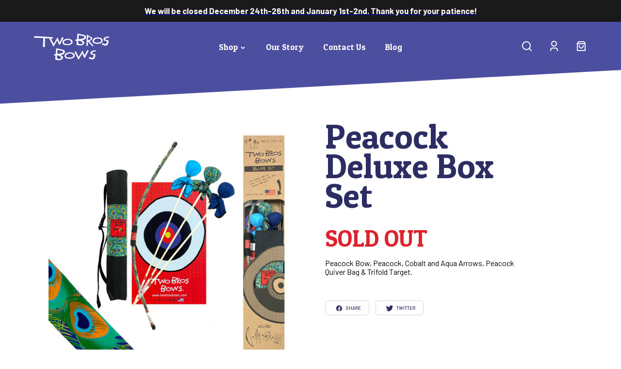

--- FILE ---
content_type: text/html; charset=utf-8
request_url: https://twobrosbows.com/products/peacock-deluxe-box-set
body_size: 35791
content:
<!doctype html>
<html>
<head>


<script>!function(u){window.edgetag=window.edgetag||function(){(edgetag.stubs=edgetag.stubs||[]).push(arguments)};const t=document.createElement("script");t.type="text/javascript",t.src=u,t.async=!0;const e=document.getElementsByTagName("script")[0];e.parentNode.insertBefore(t,e)}('https://avaqb.twobrosbows.com/load');const url = new URL(window.location.href);const params = new URLSearchParams(url.search);const userId = params.get('et_u_id') || '';edgetag('init', {edgeURL: 'https://avaqb.twobrosbows.com',disableConsentCheck: true,userId});</script>



<script>!function() {const getCookie = (cookieName) => {const cookie = document.cookie;if (!cookie) {return null;}const name = cookieName + '=';const decodedCookie = decodeURIComponent(cookie);const ca = decodedCookie.split(';');for (let i = 0; i < ca.length; i++) {let c = ca[i];while (c.charAt(0) === ' ') {c = c.substring(1);}if (c.indexOf(name) === 0) {return c.substring(name.length, c.length);}}return null;};const sendEvent = ({name, payload = {}, beacon = false}) => {let options = {};if (beacon) {options = { method: 'beacon' };}edgetag('tag', name, payload, {}, options);};const sendUser = (user) => {if (!user || !Object.keys(user).length) {return;}edgetag('data', user);if (user.email) {edgetag('tag', 'map_id', {map_id: user.email,map_provider: 'shopify_email',}, { blotoutCloud: true });}};const getUser = (form, selectors) => {const user = {};if (!selectors) {return user;}Object.entries(selectors).forEach(([userKey, selector]) => {if (!selector || selector.length === 0) {return;}const selectorArray = Array.isArray(selector) ? selector : [selector];for (const selector of selectorArray) {if (!selector) {continue;}const inputUserValue = form.querySelector(selector);const userValue = (inputUserValue && inputUserValue.value) || '';if (userValue) {user[userKey] = userValue;break;}}});return user;};const getLocalCurrency = () => {if(Shopify && Shopify.currency && Shopify.currency.active) {return Shopify.currency.active.toUpperCase();}return 'USD';};const newsletterFormSelectors = ['#ContactFooter','.klaviyo-form','#wisepops-root','#contact_form','form[id*="newsletter" i]','form[id*="subscribe" i]','form.ml-block-form'];newsletterFormSelectors.push('#SubscribeFooter');const newsletterForm = newsletterFormSelectors.join(',');const actions = [{selectors: ['button[type="submit"]', 'form[action="/cart"]'],length: 2,fun: (ele) => {sendInitiateCheckout();},current: 0},{selectors: ['[name="checkout"]', 'form[action="/cart"]'],length: 2,fun: (ele) => {sendInitiateCheckout();},current: 0},{selectors: ['a[href="/checkout"]'],length: 1,fun: (ele) => {sendInitiateCheckout();},current: 0},{selectors: ['a[href="/checkout/"]'],length: 1,fun: (ele) => {sendInitiateCheckout();},current: 0},{selectors: ['[form="cart"]'],length: 1,fun: (ele) => {sendInitiateCheckout();},current: 0},{selectors: ['button.rebuy-cart__checkout-button'],length: 1,fun: (ele) => {sendInitiateCheckout();},current: 0},{selectors: ['[type="submit"]', 'form[action="/account/login"]'],length: 2,fun: (ele) => {const user = getUser(ele, {email: 'input[type="email"]'});sendUser(user);},current: 0},{selectors: ['[type="submit"]', 'form[action="/account"]'],length: 2,fun: (ele) => {let user = getUser(ele, {email: 'input[type="email"]',phone: 'input[type="tel"]',firstName: 'input[name*="first" i]',lastName: 'input[name*="last" i]'});if (!user.firstName && !user.lastName) {user = {...user,...getUser(ele, { firstName: 'input[name*="name" i]' })};}sendUser(user);edgetag('tag', 'CompleteRegistration');},current: 0},{selectors: ['[type="submit"]', newsletterForm],length: 2,fun: (ele) => {const user = getUser(ele, {email: ['input[type="email"]', 'input[name*="email" i]'],phone: ['input[type="tel"]', 'input[name*="phone" i]'],firstName: 'input[name*="name" i]',dateOfBirth: 'input[name*="birthday" i]'});sendUser(user);edgetag('tag', 'Subscribe', {}, {}, { method: 'beacon' });},current: 0},{selectors: ['button', newsletterForm],length: 2,fun: (ele) => {const user = getUser(ele, {email: ['input[type="email"]', 'input[name*="email" i]'],phone: ['input[type="tel"]', 'input[name*="phone" i]'],firstName: 'input[name*="name" i]',dateOfBirth: 'input[name*="birthday" i]'});sendUser(user);edgetag('tag', 'Subscribe', {}, {}, { method: 'beacon' });},current: 0},{selectors: ['[type="submit"]', 'form[action^="/contact"]'],length: 2,fun: (ele) => {const user = getUser(ele, {email: ['input[type="email"]', 'input[name*="email" i]'],phone: ['input[type="tel"]', 'input[name*="phone" i]'],firstName: ['input[name*="first" i]', 'input[name*="name" i]', 'input[name*="nom" i]'],lastName: 'input[id*="last" i]'});sendUser(user);edgetag('tag', 'Contact');},current: 0}];const resetActions = () => {for (let i = 0; i < actions.length; i++) {actions[i].current = 0;}};const checkElement = (element) => {if (!element || element.nodeName === 'BODY') {resetActions();return}if (element.nodeName !== 'DIV' && element.nodeName !== 'INPUT' && element.nodeName !== 'A' && element.nodeName !== 'BUTTON' && element.nodeName !== 'FORM') {checkElement(element.parentElement);return}for (let i = 0; i < actions.length; ++i) {if (element.matches(actions[i].selectors[actions[i].current])) {++actions[i].current;if (actions[i].length === actions[i].current) {actions[i].fun(element);resetActions();return}}}checkElement(element.parentElement);};let cartProcessedItems = [];const sendCartData = (payload, requestType) => {const isDuplicate = () => {if (!cartProcessedItems || !Array.isArray(cartProcessedItems) || !cartProcessedItems.length) {return false;}const currentTimestamp = Date.now();cartProcessedItems = cartProcessedItems.filter(item => (currentTimestamp - item.timestamp) <= 500);try {const payloadString = JSON.stringify(payload);return cartProcessedItems.some(item => item.payload === payloadString && item.requestType !== requestType);} catch {return false;}};if (!payload || !Array.isArray(payload) || !payload.length) {return;}if (!requestType) {console.error("[EdgeTag] Request Type is missing in sendData");}if (isDuplicate()) {return;}payload.forEach(item => {if (item.price == null || item.price === "" || !item.id) {return;}edgetag('tag', 'AddToCart', {currency: getLocalCurrency(),value: parseFloat(item.price) / 100,contents: [{id: item.product_id,variantId: item.variant_id,quantity: 1,item_price: parseFloat(item.price) / 100,title: item.title,category: item.product_type,image: item.image,brand: item.vendor,url: window.origin + item.url,type: 'product',}]}, {}, { method: 'beacon' });const cartToken = getCookie('cart');if (cartToken) {edgetag('tag', 'map_id', {map_id: cartToken,map_provider: 'shopify_cart_token',}, { blotoutCloud: true }, { method: 'beacon' });}addItemFromAddToValueCart(item);});cartProcessedItems.push({requestType,payload: JSON.stringify(payload),timestamp: Date.now()});};let currentCartValue = null;const sendInitiateCheckout = () => {let payload = {};if (currentCartValue && Object.keys(currentCartValue).length && currentCartValue.total_price != null) {payload = {currency: currentCartValue.currency,value: parseFloat(currentCartValue.total_price / 100),};payload.contents = currentCartValue.items.map(item => ({id: item.product_id,quantity: item.quantity,item_price: parseFloat(item.price / 100),variantId: item.variant_id,title: item.title,image: item.image,brand: item.vendor,url: window.origin + item.url,type: 'product',}));if (currentCartValue.token) {edgetag('tag', 'map_id', {map_id: currentCartValue.token,map_provider: 'shopify_cart_token',}, { blotoutCloud: true }, { method: 'beacon' });}}edgetag('tag', 'InitiateCheckout', payload, {}, { method: 'beacon' });};const addItemFromAddToValueCart = (item) => {if (!currentCartValue || !Object.keys(currentCartValue).length || !currentCartValue.items || !currentCartValue.items.length) {currentCartValue = {currency: getLocalCurrency(),item_count: 1,total_price: item.price,items: [item]};return;}const findIndex = currentCartValue.items.findIndex(element => element.product_id === item.product_id && element.variant_id === item.variant_id);currentCartValue.item_count += 1;currentCartValue.total_price += parseFloat(item.price);if (findIndex !== -1) {currentCartValue.items[findIndex].quantity += 1;} else {currentCartValue.items.push(item);}};const networkListener = function() {const fetch = window.fetch; window.fetch = function() { return fetch.apply(this, Array.prototype.slice.call(arguments)).then(function(t) { if (!t || !t.ok || !t.url) {return t; } try {if (t.url.indexOf("/cart/add") !== -1) {const myResponse = t.clone();Promise.resolve(myResponse.json()).then(e => {if (!e) {return;}const payload = e.items ? e.items : [e];sendCartData(payload, 'fetch');});return t;}if (t.url.indexOf("/cart.js") !== -1 || t.url.indexOf("/cart/change") !== -1) {const myResponse = t.clone();Promise.resolve(myResponse.json()).then(e => {if (!e) {return;}currentCartValue = e;});return t;} } catch (e) { } return t; }); };const origOpen = XMLHttpRequest.prototype.open;XMLHttpRequest.prototype.open = function() {this.addEventListener('load', function() {if (!this._url) {return;}if (this._url.indexOf("/cart/add") !== -1) {try {const e = JSON.parse(this.responseText);if (!e) {return;}const payload = e.items ? e.items : [e];sendCartData(payload, 'XMLHttpRequest');} catch (e) {}return;}if (this._url.indexOf("/cart.js") !== -1 || this._url.indexOf("/cart/change") !== -1) {try {const e = JSON.parse(this.responseText);if (!e) {return;}currentCartValue = e;} catch (e) {}return;}});origOpen.apply(this, arguments);};};networkListener();window.addEventListener('load', () => {edgetag('tag', 'PageView');const current = {"id":43109710725343,"title":"Default Title","option1":"Default Title","option2":null,"option3":null,"sku":"010-DLX-PEA","requires_shipping":true,"taxable":true,"featured_image":null,"available":false,"name":"Peacock Deluxe Box Set","public_title":null,"options":["Default Title"],"price":6799,"weight":680,"compare_at_price":null,"inventory_quantity":0,"inventory_management":"shopify","inventory_policy":"deny","barcode":"","requires_selling_plan":false,"selling_plan_allocations":[]};edgetag('tag', 'ViewContent', {currency: getLocalCurrency(),value: current.price / 100,contents: [{id: '7741430202591',variantId: current.id,quantity: 1,item_price: current.price / 100,title: current.name,category: '',brand: 'Two Bros Bows™',image: 'https://twobrosbows.com/cdn/shop/files/FV-010-PEA-COMBO_DLX.png?v=1698952357',url: 'https://twobrosbows.com/products/peacock-deluxe-box-set?variant=43109710725343',type: 'product',}],});document.addEventListener('click', (e) => {checkElement(e.target);});});if (window.location.pathname.startsWith('/search') ||window.location.pathname.startsWith('/pages/search-results-page')) {const searchParams = new URLSearchParams(window.location.search);const search = searchParams.get('q');if (search) {edgetag('tag', 'Search', { search });}}window.addEventListener('message',(event) => {if (event.origin !== 'https://creatives.attn.tv') {return;}if (!event.data || !event.data.__attentive) {return;}try {const data = event.data.__attentive;if (!data.action || !data.action.includes('LEAD')) {return;}const user = {};if(data.email) {user.email = data.email;}if(data.phone) {user.phone = data.phone.replace(/[^0-9]/g, '');}sendUser(user);edgetag('tag', 'Subscribe');} catch (e) {console.log("[Edgetag]", e);}},false);window.addEventListener('load', () => {document.querySelectorAll('a[href^="mailto:"],a[href^="tel:"]').forEach(link => {link.addEventListener('click', () => {sendEvent({ name: 'Contact' });});});document.querySelectorAll('p.storemapper_view a,p.storemapper_directions a').forEach(link => {link.addEventListener('click', () => {sendEvent({ name: 'FindLocation' });});});document.querySelectorAll('form[action="/cart/add"] input[type="submit"]').forEach(submitBtn => {submitBtn.addEventListener('click', (e) => {const form = parentFind(e, selectors.addToCartForm);if (!form) {return}let productElement = parentFind(e, '.Collection-product');if(!productElement) {productElement = parentFind(e, 'a.Featured-product');}const productIdElement = productElement.querySelector('span.stamped-product-reviews-badge');const productId = productIdElement && parseInt(productIdElement.dataset.id);const productTitle = productIdElement && productIdElement.dataset.productTitle;const productType = productIdElement && productIdElement.dataset.productType;let productPriceElement = productElement.querySelector('span.Featured-product-price');if (!productPriceElement) {productPriceElement = productElement.querySelector('.Collection-product-price span');}const productPrice = productPriceElement && parseFloat(productPriceElement.textContent.replace(/[^\d.]+/g, ''));const obj = {id: productId,quantity: 1,title: productTitle,item_price: productPrice,category: productType};sendEvent({name: 'AddToCart',payload: {name: productTitle,currency: 'usd',value: productPrice,type: 'product',contents: [obj],},fbPayload: {content_name: productTitle,currency: 'usd',value: productPrice,content_type: 'product',content_category: obj.category || '',contents: [{content_ids: [obj.id],num_items: quantity,}],content_ids: [obj.id]}});});});document.querySelectorAll('form[action="/cart/add"] button[type="submit"]').forEach(submitBtn => {submitBtn.addEventListener('click', (e) => {const form = parentFind(e, selectors.addToCartForm);if (!form) {return}const productIdElement = form.querySelector('span.stamped-product-reviews-badge');const productId = productIdElement && parseInt(productIdElement.dataset.id);const productTitle = productIdElement && productIdElement.dataset.productTitle;const productType = productIdElement && productIdElement.dataset.productType;const quantityElement = form.querySelector('input[name="quantity"]');const quantity = quantityElement && parseInt(quantityElement.value);const productPriceElement = form.querySelector('.Product-price');const productPrice = productPriceElement && parseFloat(productPriceElement.textContent.replace(/[^\d.]+/g, ''));const totalPrice = quantity * productPrice;const obj = {id: productId,quantity: quantity,title: productTitle,item_price: productPrice,category: productType};sendEvent({name: 'AddToCart', payload: {name: productTitle,currency: 'usd',value: totalPrice,type: 'product',contents: [obj],},fbPayload: {content_name: productTitle,currency: 'usd',value: totalPrice,content_type: 'product',content_category: obj.category || '',contents: [{content_ids: [obj.id],num_items: quantity,}],content_ids: [obj.id]}});});});document.querySelectorAll('button.cbb-frequently-bought-add-button,button.cbb-frequently-bought-add-button span').forEach(submitBtn => {submitBtn.addEventListener('click', (e) => {const list = document.querySelectorAll('ul.cbb-frequently-bought-selector-list li');const contents = [];let totalPrice = 0;let ids = [];list.forEach((li => {const input = li.querySelector('input[type="checkbox"]');if (input && input.checked) {const productId = parseInt(input.id);const productTitle = input.ariaLabel.slice(13);const priceElement = li.querySelector('.money');const price = priceElement && parseFloat(priceElement.textContent.replace(/[^\d.]+/g, '')) || 0;totalPrice += price;contents.push({id: productId,quantity: 1,title: productTitle,item_price: price});ids.push(productId);}}));sendEvent({name: 'AddToCart', payload: {currency: 'usd',value: totalPrice,type: 'product',contents,},fbPayload: {currency: 'usd',value: totalPrice,content_type: 'product',content_category: obj.category || '',contents: contents.map(content => ({ content_ids: [content.id], num_items: content.quantity })),content_ids: ids}});});});});}();</script>

<title>Peacock Deluxe Box Set

&ndash; Two Bros Bows™</title>
  <meta charset="utf-8">
  <meta http-equiv="X-UA-Compatible" content="IE=edge,chrome=1">
  
    
      <meta name="description" content="Peacock Bow, Peacock, Cobalt and Aqua Arrows, Peacock Quiver Bag &amp;amp; Trifold Target.">
    
  
  <link rel="canonical" href="https://twobrosbows.com/products/peacock-deluxe-box-set">
  <meta name="google-site-verification" content="r-BvVd28TUl7bqk7DfSrshWCxvAEQEqhuCvjYXUAJAA" />
   <!--Fb domain verification-->
  <meta name="facebook-domain-verification" content="wj77j7amobrzzcno156yo2zeemsy36" />
  <!-- Google Search Console Verification Tag - Installed 07/15/2020 -->
  <meta name="google-site-verification" content="M56zp-VqDtWXMStbmpdlF-xJsXqhWNSpp0dUHhsCVko" />
  <meta name="google-site-verification" content="5DAkc2uB1YNYEP6Ie8A4f6lL6XKZ9Sd7_KMKmhMsOjw" />
  <meta name="viewport" content="width=device-width,initial-scale=1,shrink-to-fit=no">
  
  <script>window.performance && window.performance.mark && window.performance.mark('shopify.content_for_header.start');</script><meta id="shopify-digital-wallet" name="shopify-digital-wallet" content="/9613626/digital_wallets/dialog">
<meta name="shopify-checkout-api-token" content="4982481029b68ad27ab34aefc4019fcd">
<meta id="in-context-paypal-metadata" data-shop-id="9613626" data-venmo-supported="false" data-environment="production" data-locale="en_US" data-paypal-v4="true" data-currency="USD">
<link rel="alternate" type="application/json+oembed" href="https://twobrosbows.com/products/peacock-deluxe-box-set.oembed">
<script async="async" src="/checkouts/internal/preloads.js?locale=en-US"></script>
<link rel="preconnect" href="https://shop.app" crossorigin="anonymous">
<script async="async" src="https://shop.app/checkouts/internal/preloads.js?locale=en-US&shop_id=9613626" crossorigin="anonymous"></script>
<script id="shopify-features" type="application/json">{"accessToken":"4982481029b68ad27ab34aefc4019fcd","betas":["rich-media-storefront-analytics"],"domain":"twobrosbows.com","predictiveSearch":true,"shopId":9613626,"locale":"en"}</script>
<script>var Shopify = Shopify || {};
Shopify.shop = "two-bros-bows.myshopify.com";
Shopify.locale = "en";
Shopify.currency = {"active":"USD","rate":"1.0"};
Shopify.country = "US";
Shopify.theme = {"name":"CreateApe-051421-REDESIGN-1.4","id":125874766000,"schema_name":"Two Bros Bows Theme","schema_version":"1.0.0","theme_store_id":796,"role":"main"};
Shopify.theme.handle = "null";
Shopify.theme.style = {"id":null,"handle":null};
Shopify.cdnHost = "twobrosbows.com/cdn";
Shopify.routes = Shopify.routes || {};
Shopify.routes.root = "/";</script>
<script type="module">!function(o){(o.Shopify=o.Shopify||{}).modules=!0}(window);</script>
<script>!function(o){function n(){var o=[];function n(){o.push(Array.prototype.slice.apply(arguments))}return n.q=o,n}var t=o.Shopify=o.Shopify||{};t.loadFeatures=n(),t.autoloadFeatures=n()}(window);</script>
<script>
  window.ShopifyPay = window.ShopifyPay || {};
  window.ShopifyPay.apiHost = "shop.app\/pay";
  window.ShopifyPay.redirectState = null;
</script>
<script id="shop-js-analytics" type="application/json">{"pageType":"product"}</script>
<script defer="defer" async type="module" src="//twobrosbows.com/cdn/shopifycloud/shop-js/modules/v2/client.init-shop-cart-sync_BApSsMSl.en.esm.js"></script>
<script defer="defer" async type="module" src="//twobrosbows.com/cdn/shopifycloud/shop-js/modules/v2/chunk.common_CBoos6YZ.esm.js"></script>
<script type="module">
  await import("//twobrosbows.com/cdn/shopifycloud/shop-js/modules/v2/client.init-shop-cart-sync_BApSsMSl.en.esm.js");
await import("//twobrosbows.com/cdn/shopifycloud/shop-js/modules/v2/chunk.common_CBoos6YZ.esm.js");

  window.Shopify.SignInWithShop?.initShopCartSync?.({"fedCMEnabled":true,"windoidEnabled":true});

</script>
<script>
  window.Shopify = window.Shopify || {};
  if (!window.Shopify.featureAssets) window.Shopify.featureAssets = {};
  window.Shopify.featureAssets['shop-js'] = {"shop-cart-sync":["modules/v2/client.shop-cart-sync_DJczDl9f.en.esm.js","modules/v2/chunk.common_CBoos6YZ.esm.js"],"init-fed-cm":["modules/v2/client.init-fed-cm_BzwGC0Wi.en.esm.js","modules/v2/chunk.common_CBoos6YZ.esm.js"],"init-windoid":["modules/v2/client.init-windoid_BS26ThXS.en.esm.js","modules/v2/chunk.common_CBoos6YZ.esm.js"],"shop-cash-offers":["modules/v2/client.shop-cash-offers_DthCPNIO.en.esm.js","modules/v2/chunk.common_CBoos6YZ.esm.js","modules/v2/chunk.modal_Bu1hFZFC.esm.js"],"shop-button":["modules/v2/client.shop-button_D_JX508o.en.esm.js","modules/v2/chunk.common_CBoos6YZ.esm.js"],"init-shop-email-lookup-coordinator":["modules/v2/client.init-shop-email-lookup-coordinator_DFwWcvrS.en.esm.js","modules/v2/chunk.common_CBoos6YZ.esm.js"],"shop-toast-manager":["modules/v2/client.shop-toast-manager_tEhgP2F9.en.esm.js","modules/v2/chunk.common_CBoos6YZ.esm.js"],"shop-login-button":["modules/v2/client.shop-login-button_DwLgFT0K.en.esm.js","modules/v2/chunk.common_CBoos6YZ.esm.js","modules/v2/chunk.modal_Bu1hFZFC.esm.js"],"avatar":["modules/v2/client.avatar_BTnouDA3.en.esm.js"],"init-shop-cart-sync":["modules/v2/client.init-shop-cart-sync_BApSsMSl.en.esm.js","modules/v2/chunk.common_CBoos6YZ.esm.js"],"pay-button":["modules/v2/client.pay-button_BuNmcIr_.en.esm.js","modules/v2/chunk.common_CBoos6YZ.esm.js"],"init-shop-for-new-customer-accounts":["modules/v2/client.init-shop-for-new-customer-accounts_DrjXSI53.en.esm.js","modules/v2/client.shop-login-button_DwLgFT0K.en.esm.js","modules/v2/chunk.common_CBoos6YZ.esm.js","modules/v2/chunk.modal_Bu1hFZFC.esm.js"],"init-customer-accounts-sign-up":["modules/v2/client.init-customer-accounts-sign-up_TlVCiykN.en.esm.js","modules/v2/client.shop-login-button_DwLgFT0K.en.esm.js","modules/v2/chunk.common_CBoos6YZ.esm.js","modules/v2/chunk.modal_Bu1hFZFC.esm.js"],"shop-follow-button":["modules/v2/client.shop-follow-button_C5D3XtBb.en.esm.js","modules/v2/chunk.common_CBoos6YZ.esm.js","modules/v2/chunk.modal_Bu1hFZFC.esm.js"],"checkout-modal":["modules/v2/client.checkout-modal_8TC_1FUY.en.esm.js","modules/v2/chunk.common_CBoos6YZ.esm.js","modules/v2/chunk.modal_Bu1hFZFC.esm.js"],"init-customer-accounts":["modules/v2/client.init-customer-accounts_C0Oh2ljF.en.esm.js","modules/v2/client.shop-login-button_DwLgFT0K.en.esm.js","modules/v2/chunk.common_CBoos6YZ.esm.js","modules/v2/chunk.modal_Bu1hFZFC.esm.js"],"lead-capture":["modules/v2/client.lead-capture_Cq0gfm7I.en.esm.js","modules/v2/chunk.common_CBoos6YZ.esm.js","modules/v2/chunk.modal_Bu1hFZFC.esm.js"],"shop-login":["modules/v2/client.shop-login_BmtnoEUo.en.esm.js","modules/v2/chunk.common_CBoos6YZ.esm.js","modules/v2/chunk.modal_Bu1hFZFC.esm.js"],"payment-terms":["modules/v2/client.payment-terms_BHOWV7U_.en.esm.js","modules/v2/chunk.common_CBoos6YZ.esm.js","modules/v2/chunk.modal_Bu1hFZFC.esm.js"]};
</script>
<script>(function() {
  var isLoaded = false;
  function asyncLoad() {
    if (isLoaded) return;
    isLoaded = true;
    var urls = ["https:\/\/productoptions.w3apps.co\/js\/options.js?shop=two-bros-bows.myshopify.com","https:\/\/cdn1.stamped.io\/files\/widget.min.js?shop=two-bros-bows.myshopify.com","https:\/\/cdn.jsdelivr.net\/gh\/apphq\/slidecart-dist@master\/slidecarthq-forward.js?4\u0026shop=two-bros-bows.myshopify.com"];
    for (var i = 0; i < urls.length; i++) {
      var s = document.createElement('script');
      s.type = 'text/javascript';
      s.async = true;
      s.src = urls[i];
      var x = document.getElementsByTagName('script')[0];
      x.parentNode.insertBefore(s, x);
    }
  };
  if(window.attachEvent) {
    window.attachEvent('onload', asyncLoad);
  } else {
    window.addEventListener('load', asyncLoad, false);
  }
})();</script>
<script id="__st">var __st={"a":9613626,"offset":-18000,"reqid":"00fee98f-35b8-4169-99a1-9ef3f8369a34-1768909852","pageurl":"twobrosbows.com\/products\/peacock-deluxe-box-set","u":"63c3d01fb6ee","p":"product","rtyp":"product","rid":7741430202591};</script>
<script>window.ShopifyPaypalV4VisibilityTracking = true;</script>
<script id="captcha-bootstrap">!function(){'use strict';const t='contact',e='account',n='new_comment',o=[[t,t],['blogs',n],['comments',n],[t,'customer']],c=[[e,'customer_login'],[e,'guest_login'],[e,'recover_customer_password'],[e,'create_customer']],r=t=>t.map((([t,e])=>`form[action*='/${t}']:not([data-nocaptcha='true']) input[name='form_type'][value='${e}']`)).join(','),a=t=>()=>t?[...document.querySelectorAll(t)].map((t=>t.form)):[];function s(){const t=[...o],e=r(t);return a(e)}const i='password',u='form_key',d=['recaptcha-v3-token','g-recaptcha-response','h-captcha-response',i],f=()=>{try{return window.sessionStorage}catch{return}},m='__shopify_v',_=t=>t.elements[u];function p(t,e,n=!1){try{const o=window.sessionStorage,c=JSON.parse(o.getItem(e)),{data:r}=function(t){const{data:e,action:n}=t;return t[m]||n?{data:e,action:n}:{data:t,action:n}}(c);for(const[e,n]of Object.entries(r))t.elements[e]&&(t.elements[e].value=n);n&&o.removeItem(e)}catch(o){console.error('form repopulation failed',{error:o})}}const l='form_type',E='cptcha';function T(t){t.dataset[E]=!0}const w=window,h=w.document,L='Shopify',v='ce_forms',y='captcha';let A=!1;((t,e)=>{const n=(g='f06e6c50-85a8-45c8-87d0-21a2b65856fe',I='https://cdn.shopify.com/shopifycloud/storefront-forms-hcaptcha/ce_storefront_forms_captcha_hcaptcha.v1.5.2.iife.js',D={infoText:'Protected by hCaptcha',privacyText:'Privacy',termsText:'Terms'},(t,e,n)=>{const o=w[L][v],c=o.bindForm;if(c)return c(t,g,e,D).then(n);var r;o.q.push([[t,g,e,D],n]),r=I,A||(h.body.append(Object.assign(h.createElement('script'),{id:'captcha-provider',async:!0,src:r})),A=!0)});var g,I,D;w[L]=w[L]||{},w[L][v]=w[L][v]||{},w[L][v].q=[],w[L][y]=w[L][y]||{},w[L][y].protect=function(t,e){n(t,void 0,e),T(t)},Object.freeze(w[L][y]),function(t,e,n,w,h,L){const[v,y,A,g]=function(t,e,n){const i=e?o:[],u=t?c:[],d=[...i,...u],f=r(d),m=r(i),_=r(d.filter((([t,e])=>n.includes(e))));return[a(f),a(m),a(_),s()]}(w,h,L),I=t=>{const e=t.target;return e instanceof HTMLFormElement?e:e&&e.form},D=t=>v().includes(t);t.addEventListener('submit',(t=>{const e=I(t);if(!e)return;const n=D(e)&&!e.dataset.hcaptchaBound&&!e.dataset.recaptchaBound,o=_(e),c=g().includes(e)&&(!o||!o.value);(n||c)&&t.preventDefault(),c&&!n&&(function(t){try{if(!f())return;!function(t){const e=f();if(!e)return;const n=_(t);if(!n)return;const o=n.value;o&&e.removeItem(o)}(t);const e=Array.from(Array(32),(()=>Math.random().toString(36)[2])).join('');!function(t,e){_(t)||t.append(Object.assign(document.createElement('input'),{type:'hidden',name:u})),t.elements[u].value=e}(t,e),function(t,e){const n=f();if(!n)return;const o=[...t.querySelectorAll(`input[type='${i}']`)].map((({name:t})=>t)),c=[...d,...o],r={};for(const[a,s]of new FormData(t).entries())c.includes(a)||(r[a]=s);n.setItem(e,JSON.stringify({[m]:1,action:t.action,data:r}))}(t,e)}catch(e){console.error('failed to persist form',e)}}(e),e.submit())}));const S=(t,e)=>{t&&!t.dataset[E]&&(n(t,e.some((e=>e===t))),T(t))};for(const o of['focusin','change'])t.addEventListener(o,(t=>{const e=I(t);D(e)&&S(e,y())}));const B=e.get('form_key'),M=e.get(l),P=B&&M;t.addEventListener('DOMContentLoaded',(()=>{const t=y();if(P)for(const e of t)e.elements[l].value===M&&p(e,B);[...new Set([...A(),...v().filter((t=>'true'===t.dataset.shopifyCaptcha))])].forEach((e=>S(e,t)))}))}(h,new URLSearchParams(w.location.search),n,t,e,['guest_login'])})(!0,!0)}();</script>
<script integrity="sha256-4kQ18oKyAcykRKYeNunJcIwy7WH5gtpwJnB7kiuLZ1E=" data-source-attribution="shopify.loadfeatures" defer="defer" src="//twobrosbows.com/cdn/shopifycloud/storefront/assets/storefront/load_feature-a0a9edcb.js" crossorigin="anonymous"></script>
<script crossorigin="anonymous" defer="defer" src="//twobrosbows.com/cdn/shopifycloud/storefront/assets/shopify_pay/storefront-65b4c6d7.js?v=20250812"></script>
<script data-source-attribution="shopify.dynamic_checkout.dynamic.init">var Shopify=Shopify||{};Shopify.PaymentButton=Shopify.PaymentButton||{isStorefrontPortableWallets:!0,init:function(){window.Shopify.PaymentButton.init=function(){};var t=document.createElement("script");t.src="https://twobrosbows.com/cdn/shopifycloud/portable-wallets/latest/portable-wallets.en.js",t.type="module",document.head.appendChild(t)}};
</script>
<script data-source-attribution="shopify.dynamic_checkout.buyer_consent">
  function portableWalletsHideBuyerConsent(e){var t=document.getElementById("shopify-buyer-consent"),n=document.getElementById("shopify-subscription-policy-button");t&&n&&(t.classList.add("hidden"),t.setAttribute("aria-hidden","true"),n.removeEventListener("click",e))}function portableWalletsShowBuyerConsent(e){var t=document.getElementById("shopify-buyer-consent"),n=document.getElementById("shopify-subscription-policy-button");t&&n&&(t.classList.remove("hidden"),t.removeAttribute("aria-hidden"),n.addEventListener("click",e))}window.Shopify?.PaymentButton&&(window.Shopify.PaymentButton.hideBuyerConsent=portableWalletsHideBuyerConsent,window.Shopify.PaymentButton.showBuyerConsent=portableWalletsShowBuyerConsent);
</script>
<script data-source-attribution="shopify.dynamic_checkout.cart.bootstrap">document.addEventListener("DOMContentLoaded",(function(){function t(){return document.querySelector("shopify-accelerated-checkout-cart, shopify-accelerated-checkout")}if(t())Shopify.PaymentButton.init();else{new MutationObserver((function(e,n){t()&&(Shopify.PaymentButton.init(),n.disconnect())})).observe(document.body,{childList:!0,subtree:!0})}}));
</script>
<link id="shopify-accelerated-checkout-styles" rel="stylesheet" media="screen" href="https://twobrosbows.com/cdn/shopifycloud/portable-wallets/latest/accelerated-checkout-backwards-compat.css" crossorigin="anonymous">
<style id="shopify-accelerated-checkout-cart">
        #shopify-buyer-consent {
  margin-top: 1em;
  display: inline-block;
  width: 100%;
}

#shopify-buyer-consent.hidden {
  display: none;
}

#shopify-subscription-policy-button {
  background: none;
  border: none;
  padding: 0;
  text-decoration: underline;
  font-size: inherit;
  cursor: pointer;
}

#shopify-subscription-policy-button::before {
  box-shadow: none;
}

      </style>

<script>window.performance && window.performance.mark && window.performance.mark('shopify.content_for_header.end');</script> <!-- Header hook for plugins -->
  <link href="//twobrosbows.com/cdn/shop/t/28/assets/styles.css?v=129813885448639789111699382493" rel="stylesheet" type="text/css" media="all" />
  <!-- EdgeTag inclusions -->
  <script>
  !function() {
    const facebookPixel = '444645293226813'
    const getCookie = (cname) => {
      const name = cname + "=";
      const decodedCookie = decodeURIComponent(document.cookie);
      const ca = decodedCookie.split(';');
      for(let i = 0; i <ca.length; i++) {
        let c = ca[i];
        while (c.charAt(0) == ' ') {
          c = c.substring(1);
        }

        if (c.indexOf(name) == 0) {
          return c.substring(name.length, c.length);
        }
      }
      return "";
    }

    !(function (f, b, e, v, n, t, s) {
        if (f.fbq) return;
        n = f.fbq = function () {
            n.callMethod ? n.callMethod.apply(n, arguments) : n.queue.push(arguments);
        };
        if (!f._fbq) f._fbq = n;
        n.push = n;
        n.loaded = !0;
        n.version = "2.0";
        n.queue = [];
    })(window, document);

    const tagId = getCookie('tag_user_id')
    if (tagId) {
      fbq('init', facebookPixel, { external_id: tagId })
    }
}();
</script>

  <script>
  !function() {
    const tagUrl = 'https://pbtue.twobrosbows.com'
    !function(u){window.edgetag=window.edgetag||function(){(edgetag.stubs=edgetag.stubs||[]).push(arguments)};const t=document.createElement("script");t.type="text/javascript",t.src=u,t.async=!0;const e=document.getElementsByTagName("script")[0];e.parentNode.insertBefore(t,e)}(`${tagUrl}/load`);
    edgetag('init', {
      edgeURL: tagUrl,
      disableConsentCheck: true
    })
  }();
</script>

<script>
!function() {
  /*
    SELECTORS
   */
  const selectors = {
    footerNewsletterForm: '#SubscribeFooter',
    footerNewsletterEmail: 'input[type="email"]',

    registrationForm: 'form[action="/account"]',
    registrationEmail: 'input[type="email"]',
    registrationFirstName: 'input#EtFirstName',
    registrationLastName: 'input#EtLastName',

    loginForm: 'form[action="/account/login"]',
    loginEmail: 'input[type="email"]',

    searchPage: '/search',

    checkoutForm: 'form[action="/cart"]',

    addToCartForm: 'form[action="/cart/add"]'
  }

  const parentFind = (e, selector) => {
    const paths = e.path
    if (!paths || paths.length === 0) {
      return null
    }

    for (const path of paths) {
      if (path.nodeName === '#document') {
        return null
      }

      if (path.matches(selector)) {
        return path
      }
    }

    return null
  }

  // Page View
  edgetag('tag', 'PageView')

  
    edgetag('tag', 'ViewContent', {
      name: 'Peacock Deluxe Box Set',
      currency: 'USD',
      type: 'product',
      category: '',
      contents: [{
        id: '7741430202591',
        quantity: 1,
        item_price: 67.99,
        title: 'Peacock Deluxe Box Set',
        category: ''
      }],
      value: 67.99,
    })
  

  window.addEventListener("load", () => {
    // Checkout form
    document.querySelectorAll(selectors.checkoutForm).forEach(form => {
      form.addEventListener('submit', (e) => {
        if(e.submitter.matches('button[name="checkout"]')) {
          edgetag('tag', 'InitiateCheckout')
        }
      })
    })

    // Search
    if (window.location.pathname.startsWith(selectors.searchPage)) {
      let searchParams = new URLSearchParams(window.location.search)
      const search = searchParams.get('q')
      if (searchParams.get('q')) {
        edgetag('tag', 'Search', {
          search,
        })
      }
    }

    // Login
    document.querySelectorAll(selectors.loginForm).forEach(form => {
      form.addEventListener('submit', (e) => {
        const inputEmail = e.target.querySelector(selectors.loginEmail)
        const email = inputEmail && inputEmail.value
        if (email) {
          edgetag('user', 'email', email)
        }
      })
    })

    // Registration
    document.querySelectorAll(selectors.registrationForm).forEach(form => {
      form.addEventListener('submit', (e) => {
        const inputEmail = e.target.querySelector(selectors.registrationEmail)
        const email = (inputEmail && inputEmail.value) || ''
        if (email) {
          edgetag('user', 'email', email)
        }

        const inputFirstName = e.target.querySelector(selectors.registrationFirstName)
        const firstName = (inputFirstName && inputFirstName.value) || ''
        if (firstName) {
          edgetag('user', 'firstName', firstName)
        }

        const inputLastName = e.target.querySelector(selectors.registrationLastName)
        const lastName = (inputLastName && inputLastName.value) || ''
        if (lastName) {
          edgetag('user', 'lastName', lastName)
        }

        edgetag('tag', 'CompleteRegistration')
      })
    })

    // Footer newsletter
    document.querySelectorAll(selectors.footerNewsletterForm).forEach(form => {
      form.addEventListener('submit', (e) => {
        const inputEmail = e.target.querySelector(selectors.footerNewsletterEmail)
        const email = inputEmail && inputEmail.value
        if (email) {
          edgetag('user', 'email', email)
        }

        edgetag('tag', 'Subscribe')
      })
    })

    // Custom code - Contact us 
    document.querySelectorAll('a[href^="mailto:"],a[href^="tel:"]').forEach(link => {
      link.addEventListener('click', () => {
        edgetag('tag', 'Contact')
      })
    })

    // Custom code - Find location
    document.querySelectorAll('p.storemapper_view a,p.storemapper_directions a').forEach(link => {
      link.addEventListener('click', () => {
        edgetag('tag', 'FindLocation')
      })
    })

    // Custom code - Add to cart on main page and rebuy section
    document.querySelectorAll('form[action="/cart/add"] input[type="submit"]').forEach(submitBtn => {
      submitBtn.addEventListener('click', (e) => {
        const form = parentFind(e, selectors.addToCartForm)
        if (!form) {
          return
        }

        let productElement = parentFind(e, '.Collection-product')
        if(!productElement) {
          productElement = parentFind(e, 'a.Featured-product')
        }

        const productIdElement = productElement.querySelector('span.stamped-product-reviews-badge')
        const productId = productIdElement && parseInt(productIdElement.dataset.id)
        const productTitle = productIdElement && productIdElement.dataset.productTitle
        const productType = productIdElement && productIdElement.dataset.productType

        let productPriceElement = productElement.querySelector('span.Featured-product-price')
        if (!productPriceElement) {
          productPriceElement = productElement.querySelector('.Collection-product-price span')
        }
        const productPrice = productPriceElement && parseFloat(productPriceElement.textContent.replace(/[^\d.]+/g, ''))

        const obj = {
          id: productId,
          quantity: 1,
          title: productTitle,
          item_price: productPrice,
          category: productType
        }

        edgetag('tag', 'AddToCart', {
          name: productTitle,
          currency: 'usd',
          value: productPrice,
          type: 'product',
          contents: [
            obj
          ],
        })
      })
    })

    // Custom code - Add to cart on product view page
    document.querySelectorAll('form[action="/cart/add"] button[type="submit"]').forEach(submitBtn => {
      submitBtn.addEventListener('click', (e) => {
        const form = parentFind(e, selectors.addToCartForm)
        if (!form) {
          return
        }

        const productIdElement = form.querySelector('span.stamped-product-reviews-badge')
        const productId = productIdElement && parseInt(productIdElement.dataset.id)
        const productTitle = productIdElement && productIdElement.dataset.productTitle
        const productType = productIdElement && productIdElement.dataset.productType

        const quantityElement = form.querySelector('input[name="quantity"]')
        const quantity = quantityElement && parseInt(quantityElement.value)

        const productPriceElement = form.querySelector('.Product-price')
        const productPrice = productPriceElement && parseFloat(productPriceElement.textContent.replace(/[^\d.]+/g, ''))

        const totalPrice = quantity * productPrice

        const obj = {
          id: productId,
          quantity: quantity,
          title: productTitle,
          item_price: productPrice,
          category: productType
        }

        edgetag('tag', 'AddToCart', {
          name: productTitle,
          currency: 'usd',
          value: totalPrice,
          type: 'product',
          contents: [
            obj
          ],
        })
      })
    })

    // Custom code - Add selected to cart on product view page
    document.querySelectorAll('button.cbb-frequently-bought-add-button,button.cbb-frequently-bought-add-button span').forEach(submitBtn => {
      submitBtn.addEventListener('click', (e) => {
        const list = document.querySelectorAll('ul.cbb-frequently-bought-selector-list li')
        const contents = []
        let totalPrice = 0

        list.forEach((li => {
          const input = li.querySelector('input[type="checkbox"]')
          if(input && input.checked) {
            const productId = parseInt(input.id)
            const productTitle = input.ariaLabel.slice(13)

            const priceElement = li.querySelector('.money')
            const price = priceElement && parseFloat(priceElement.textContent.replace(/[^\d.]+/g, '')) || 0

            totalPrice += price

            contents.push({
              id: productId,
              quantity: 1,
              title: productTitle,
              item_price: price
            })
          }
        }))

        edgetag('tag', 'AddToCart', {
          currency: 'usd',
          value: totalPrice,
          type: 'product',
          contents,
        })
      })
    })
  })
}();
</script>

  <link rel="shortcut icon" href="//twobrosbows.com/cdn/shop/t/28/assets/favicon.png?v=49041831131212477651629155161" type="image/png">

                  <script src="//twobrosbows.com/cdn/shop/t/28/assets/bss-file-configdata.js?v=9770731135603976541700071269" type="text/javascript"></script> <script src="//twobrosbows.com/cdn/shop/t/28/assets/bss-file-configdata-banner.js?v=151034973688681356691680279706" type="text/javascript"></script> <script src="//twobrosbows.com/cdn/shop/t/28/assets/bss-file-configdata-popup.js?v=173992696638277510541680279706" type="text/javascript"></script><script>
                if (typeof BSS_PL == 'undefined') {
                    var BSS_PL = {};
                }
                var bssPlApiServer = "https://product-labels-pro.bsscommerce.com";
                BSS_PL.customerTags = 'null';
                BSS_PL.customerId = 'null';
                BSS_PL.configData = configDatas;
                BSS_PL.configDataBanner = configDataBanners ? configDataBanners : [];
                BSS_PL.configDataPopup = configDataPopups ? configDataPopups : [];
                BSS_PL.storeId = 21260;
                BSS_PL.currentPlan = "free";
                BSS_PL.storeIdCustomOld = "10678";
                BSS_PL.storeIdOldWIthPriority = "12200";
                BSS_PL.apiServerProduction = "https://product-labels-pro.bsscommerce.com";
                
                BSS_PL.integration = {"laiReview":{"status":0,"config":[]}}
                BSS_PL.settingsData = {}
                </script>
            <style>
.homepage-slideshow .slick-slide .bss_pl_img {
    visibility: hidden !important;
}
</style>
  <!-- Pinterest Tag -->
<script>
!function(e){if(!window.pintrk){window.pintrk = function () {
window.pintrk.queue.push(Array.prototype.slice.call(arguments))};var
  n=window.pintrk;n.queue=[],n.version="3.0";var
  t=document.createElement("script");t.async=!0,t.src=e;var
  r=document.getElementsByTagName("script")[0];
  r.parentNode.insertBefore(t,r)}}("https://s.pinimg.com/ct/core.js");
pintrk('load', '2613595897117', {em: '<user_email_address>'});
pintrk('page');
</script>
<noscript>
<img height="1" width="1" style="display:none;" alt=""
  src="https://ct.pinterest.com/v3/?event=init&tid=2613595897117&pd[em]=<hashed_email_address>&noscript=1" />
</noscript>
<!-- end Pinterest Tag -->
                    <!-- BEGIN app block: shopify://apps/frequently-bought/blocks/app-embed-block/b1a8cbea-c844-4842-9529-7c62dbab1b1f --><script>
    window.codeblackbelt = window.codeblackbelt || {};
    window.codeblackbelt.shop = window.codeblackbelt.shop || 'two-bros-bows.myshopify.com';
    
        window.codeblackbelt.productId = 7741430202591;</script><script src="//cdn.codeblackbelt.com/widgets/frequently-bought-together/main.min.js?version=2026012006-0500" async></script>
 <!-- END app block --><!-- BEGIN app block: shopify://apps/ta-labels-badges/blocks/bss-pl-config-data/91bfe765-b604-49a1-805e-3599fa600b24 --><script
    id='bss-pl-config-data'
>
	let TAE_StoreId = "21260";
	if (typeof BSS_PL == 'undefined' || TAE_StoreId !== "") {
  		var BSS_PL = {};
		BSS_PL.storeId = 21260;
		BSS_PL.currentPlan = "free";
		BSS_PL.apiServerProduction = "https://product-labels-pro.bsscommerce.com";
		BSS_PL.publicAccessToken = null;
		BSS_PL.customerTags = "null";
		BSS_PL.customerId = "null";
		BSS_PL.storeIdCustomOld = 10678;
		BSS_PL.storeIdOldWIthPriority = 12200;
		BSS_PL.storeIdOptimizeAppendLabel = null
		BSS_PL.optimizeCodeIds = null; 
		BSS_PL.extendedFeatureIds = null;
		BSS_PL.integration = {"laiReview":{"status":0,"config":[]}};
		BSS_PL.settingsData  = {};
		BSS_PL.configProductMetafields = null;
		BSS_PL.configVariantMetafields = null;
		
		BSS_PL.configData = [].concat({"id":41295,"name":"Sale","priority":0,"enable_priority":0,"enable":1,"pages":"1,2,3,4,7","related_product_tag":null,"first_image_tags":null,"img_url":"label_shopify_2-03.png","public_img_url":"https://cdn.shopify.com/s/files/1/0961/3626/files/label_shopify_2-03.png?v=1694788573","position":0,"apply":0,"product_type":0,"exclude_products":null,"collection_image_type":0,"product":"2256614275,2086061867062,4341286086,4341301702","variant":"","collection":"","exclude_product_ids":"","collection_image":"","inventory":0,"tags":"","excludeTags":"","vendors":"","from_price":null,"to_price":null,"domain_id":21260,"locations":"","enable_allowed_countries":false,"locales":"","enable_allowed_locales":false,"enable_visibility_date":false,"from_date":null,"to_date":null,"enable_discount_range":false,"discount_type":1,"discount_from":null,"discount_to":null,"label_text":"Hello!","label_text_color":"#ffffff","label_text_background_color":"#ff7f50","label_text_font_size":12,"label_text_no_image":1,"label_text_in_stock":"In Stock","label_text_out_stock":"Sold out","label_shadow":0,"label_opacity":100,"topBottom_padding":4,"border_radius":"0px 0px 0px 0px","label_shadow_color":"#808080","label_text_style":0,"label_text_font_family":null,"label_text_font_url":null,"label_preview_image":"/static/adminhtml/images/sample.jpg","label_text_enable":0,"customer_tags":"","exclude_customer_tags":"","customer_type":"allcustomers","exclude_customers":null,"label_on_image":"2","label_type":1,"badge_type":0,"custom_selector":null,"margin_top":0,"margin_bottom":0,"mobile_height_label":30,"mobile_width_label":30,"mobile_font_size_label":12,"emoji":null,"emoji_position":null,"transparent_background":null,"custom_page":null,"check_custom_page":"0","include_custom_page":null,"check_include_custom_page":false,"margin_left":0,"instock":null,"price_range_from":null,"price_range_to":null,"enable_price_range":0,"enable_product_publish":0,"selected_product":"null","product_publish_from":null,"product_publish_to":null,"enable_countdown_timer":0,"option_format_countdown":0,"countdown_time":null,"option_end_countdown":null,"start_day_countdown":null,"countdown_type":1,"countdown_daily_from_time":null,"countdown_daily_to_time":null,"countdown_interval_start_time":null,"countdown_interval_length":null,"countdown_interval_break_length":null,"public_url_s3":"https://shopify-production-product-labels.s3.us-east-2.amazonaws.com/public/static/adminhtml/libs/13/label_shopify_2-03.png","enable_visibility_period":0,"visibility_period":1,"createdAt":"2022-03-23T14:48:49.000Z","customer_ids":"","exclude_customer_ids":"","angle":0,"toolTipText":"","label_shape":"rectangle","mobile_fixed_percent_label":"percentage","desktop_width_label":30,"desktop_height_label":30,"desktop_fixed_percent_label":"percentage","mobile_position":0,"desktop_label_unlimited_top":33,"desktop_label_unlimited_left":33,"mobile_label_unlimited_top":33,"mobile_label_unlimited_left":33,"mobile_margin_top":0,"mobile_margin_left":0,"mobile_config_label_enable":null,"mobile_default_config":1,"mobile_margin_bottom":0,"enable_fixed_time":0,"fixed_time":"[{\"name\":\"Sunday\",\"selected\":false,\"allDay\":false,\"timeStart\":\"00:00\",\"timeEnd\":\"23:59\",\"disabledAllDay\":true,\"disabledTime\":true},{\"name\":\"Monday\",\"selected\":false,\"allDay\":false,\"timeStart\":\"00:00\",\"timeEnd\":\"23:59\",\"disabledAllDay\":true,\"disabledTime\":true},{\"name\":\"Tuesday\",\"selected\":false,\"allDay\":false,\"timeStart\":\"00:00\",\"timeEnd\":\"23:59\",\"disabledAllDay\":true,\"disabledTime\":true},{\"name\":\"Wednesday\",\"selected\":false,\"allDay\":false,\"timeStart\":\"00:00\",\"timeEnd\":\"23:59\",\"disabledAllDay\":true,\"disabledTime\":true},{\"name\":\"Thursday\",\"selected\":false,\"allDay\":false,\"timeStart\":\"00:00\",\"timeEnd\":\"23:59\",\"disabledAllDay\":true,\"disabledTime\":true},{\"name\":\"Friday\",\"selected\":false,\"allDay\":false,\"timeStart\":\"00:00\",\"timeEnd\":\"23:59\",\"disabledAllDay\":true,\"disabledTime\":true},{\"name\":\"Saturday\",\"selected\":false,\"allDay\":false,\"timeStart\":\"00:00\",\"timeEnd\":\"23:59\",\"disabledAllDay\":true,\"disabledTime\":true}]","statusLabelHoverText":0,"labelHoverTextLink":"","labelAltText":"","statusLabelAltText":0,"enable_badge_stock":0,"badge_stock_style":1,"badge_stock_config":null,"enable_multi_badge":null,"animation_type":0,"animation_duration":2,"animation_repeat_option":0,"animation_repeat":0,"desktop_show_badges":1,"mobile_show_badges":1,"desktop_show_labels":1,"mobile_show_labels":1,"label_text_unlimited_stock":"Unlimited Stock","img_plan_id":0,"label_badge_type":null,"deletedAt":null,"desktop_lock_aspect_ratio":false,"mobile_lock_aspect_ratio":false,"img_aspect_ratio":1,"preview_board_width":442,"preview_board_height":442,"set_size_on_mobile":true,"set_position_on_mobile":true,"set_margin_on_mobile":true,"from_stock":0,"to_stock":0,"condition_product_title":"{\"enable\":false,\"type\":1,\"content\":\"\"}","conditions_apply_type":"{}","public_font_url":null,"font_size_ratio":null,"group_ids":null,"updatedAt":"2024-03-13T15:58:12.000Z","multipleBadge":null,"translations":[],"label_id":41295,"label_text_id":41295,"bg_style":"solid"},{"id":41067,"name":"Best Sellers","priority":0,"enable_priority":0,"enable":1,"pages":"1,2,3,4,7","related_product_tag":null,"first_image_tags":null,"img_url":"label_shopify_2-15.png","public_img_url":"https://cdn.shopify.com/s/files/1/0961/3626/files/label_shopify_2-15.png?v=1706886916","position":0,"apply":0,"product_type":0,"exclude_products":null,"collection_image_type":0,"product":"6389822470,6389921158,4331382150,4331361798,10500393548,6389885638,2058808000566,2032462757942,2257340931,2258032643,2030038220854,2030041071670","variant":"","collection":"","exclude_product_ids":"","collection_image":"","inventory":0,"tags":"","excludeTags":"","vendors":"","from_price":null,"to_price":null,"domain_id":21260,"locations":"","enable_allowed_countries":false,"locales":"","enable_allowed_locales":false,"enable_visibility_date":false,"from_date":null,"to_date":null,"enable_discount_range":false,"discount_type":1,"discount_from":null,"discount_to":null,"label_text":"Hello!","label_text_color":"#ffffff","label_text_background_color":"#ff7f50","label_text_font_size":12,"label_text_no_image":1,"label_text_in_stock":"In Stock","label_text_out_stock":"Sold out","label_shadow":0,"label_opacity":100,"topBottom_padding":4,"border_radius":"0px 0px 0px 0px","label_shadow_color":"#808080","label_text_style":0,"label_text_font_family":null,"label_text_font_url":null,"label_preview_image":"/static/adminhtml/images/sample.jpg","label_text_enable":0,"customer_tags":"","exclude_customer_tags":"","customer_type":"allcustomers","exclude_customers":null,"label_on_image":"2","label_type":1,"badge_type":0,"custom_selector":null,"margin_top":0,"margin_bottom":0,"mobile_height_label":30,"mobile_width_label":30,"mobile_font_size_label":12,"emoji":null,"emoji_position":null,"transparent_background":null,"custom_page":null,"check_custom_page":null,"include_custom_page":null,"check_include_custom_page":false,"margin_left":0,"instock":null,"price_range_from":null,"price_range_to":null,"enable_price_range":0,"enable_product_publish":0,"selected_product":"null","product_publish_from":null,"product_publish_to":null,"enable_countdown_timer":0,"option_format_countdown":0,"countdown_time":null,"option_end_countdown":null,"start_day_countdown":null,"countdown_type":1,"countdown_daily_from_time":null,"countdown_daily_to_time":null,"countdown_interval_start_time":null,"countdown_interval_length":null,"countdown_interval_break_length":null,"public_url_s3":"https://shopify-production-product-labels.s3.us-east-2.amazonaws.com/public/static/adminhtml/libs/13/label_shopify_2-15.png","enable_visibility_period":0,"visibility_period":1,"createdAt":"2022-03-21T14:16:20.000Z","customer_ids":"","exclude_customer_ids":"","angle":0,"toolTipText":"","label_shape":"rectangle","mobile_fixed_percent_label":"percentage","desktop_width_label":30,"desktop_height_label":30,"desktop_fixed_percent_label":"percentage","mobile_position":0,"desktop_label_unlimited_top":33,"desktop_label_unlimited_left":33,"mobile_label_unlimited_top":33,"mobile_label_unlimited_left":33,"mobile_margin_top":0,"mobile_margin_left":0,"mobile_config_label_enable":null,"mobile_default_config":1,"mobile_margin_bottom":0,"enable_fixed_time":0,"fixed_time":"[{\"name\":\"Sunday\",\"selected\":false,\"allDay\":false,\"timeStart\":\"00:00\",\"timeEnd\":\"23:59\",\"disabledAllDay\":true,\"disabledTime\":true},{\"name\":\"Monday\",\"selected\":false,\"allDay\":false,\"timeStart\":\"00:00\",\"timeEnd\":\"23:59\",\"disabledAllDay\":true,\"disabledTime\":true},{\"name\":\"Tuesday\",\"selected\":false,\"allDay\":false,\"timeStart\":\"00:00\",\"timeEnd\":\"23:59\",\"disabledAllDay\":true,\"disabledTime\":true},{\"name\":\"Wednesday\",\"selected\":false,\"allDay\":false,\"timeStart\":\"00:00\",\"timeEnd\":\"23:59\",\"disabledAllDay\":true,\"disabledTime\":true},{\"name\":\"Thursday\",\"selected\":false,\"allDay\":false,\"timeStart\":\"00:00\",\"timeEnd\":\"23:59\",\"disabledAllDay\":true,\"disabledTime\":true},{\"name\":\"Friday\",\"selected\":false,\"allDay\":false,\"timeStart\":\"00:00\",\"timeEnd\":\"23:59\",\"disabledAllDay\":true,\"disabledTime\":true},{\"name\":\"Saturday\",\"selected\":false,\"allDay\":false,\"timeStart\":\"00:00\",\"timeEnd\":\"23:59\",\"disabledAllDay\":true,\"disabledTime\":true}]","statusLabelHoverText":0,"labelHoverTextLink":"","labelAltText":"","statusLabelAltText":0,"enable_badge_stock":0,"badge_stock_style":1,"badge_stock_config":null,"enable_multi_badge":null,"animation_type":0,"animation_duration":2,"animation_repeat_option":0,"animation_repeat":0,"desktop_show_badges":1,"mobile_show_badges":1,"desktop_show_labels":1,"mobile_show_labels":1,"label_text_unlimited_stock":"Unlimited Stock","img_plan_id":0,"label_badge_type":null,"deletedAt":null,"desktop_lock_aspect_ratio":false,"mobile_lock_aspect_ratio":false,"img_aspect_ratio":1,"preview_board_width":500,"preview_board_height":500,"set_size_on_mobile":true,"set_position_on_mobile":true,"set_margin_on_mobile":true,"from_stock":0,"to_stock":0,"condition_product_title":"{\"enable\":false,\"type\":1,\"content\":\"\"}","conditions_apply_type":"{}","public_font_url":null,"font_size_ratio":null,"group_ids":null,"updatedAt":"2024-02-02T15:15:20.000Z","multipleBadge":null,"translations":[],"label_id":41067,"label_text_id":41067,"bg_style":"solid"},);

		
		BSS_PL.configDataBanner = [].concat();

		
		BSS_PL.configDataPopup = [].concat();

		
		BSS_PL.configDataLabelGroup = [].concat();
		
		
		BSS_PL.collectionID = ``;
		BSS_PL.collectionHandle = ``;
		BSS_PL.collectionTitle = ``;

		
		BSS_PL.conditionConfigData = [].concat();
	}
</script>




<style>
    
    

</style>

<script>
    function bssLoadScripts(src, callback, isDefer = false) {
        const scriptTag = document.createElement('script');
        document.head.appendChild(scriptTag);
        scriptTag.src = src;
        if (isDefer) {
            scriptTag.defer = true;
        } else {
            scriptTag.async = true;
        }
        if (callback) {
            scriptTag.addEventListener('load', function () {
                callback();
            });
        }
    }
    const scriptUrls = [
        "https://cdn.shopify.com/extensions/019bd440-4ad9-768f-8cbd-b429a1f08a03/product-label-558/assets/bss-pl-init-helper.js",
        "https://cdn.shopify.com/extensions/019bd440-4ad9-768f-8cbd-b429a1f08a03/product-label-558/assets/bss-pl-init-config-run-scripts.js",
    ];
    Promise.all(scriptUrls.map((script) => new Promise((resolve) => bssLoadScripts(script, resolve)))).then((res) => {
        console.log('BSS scripts loaded');
        window.bssScriptsLoaded = true;
    });

	function bssInitScripts() {
		if (BSS_PL.configData.length) {
			const enabledFeature = [
				{ type: 1, script: "https://cdn.shopify.com/extensions/019bd440-4ad9-768f-8cbd-b429a1f08a03/product-label-558/assets/bss-pl-init-for-label.js" },
				{ type: 2, badge: [0, 7, 8], script: "https://cdn.shopify.com/extensions/019bd440-4ad9-768f-8cbd-b429a1f08a03/product-label-558/assets/bss-pl-init-for-badge-product-name.js" },
				{ type: 2, badge: [1, 11], script: "https://cdn.shopify.com/extensions/019bd440-4ad9-768f-8cbd-b429a1f08a03/product-label-558/assets/bss-pl-init-for-badge-product-image.js" },
				{ type: 2, badge: 2, script: "https://cdn.shopify.com/extensions/019bd440-4ad9-768f-8cbd-b429a1f08a03/product-label-558/assets/bss-pl-init-for-badge-custom-selector.js" },
				{ type: 2, badge: [3, 9, 10], script: "https://cdn.shopify.com/extensions/019bd440-4ad9-768f-8cbd-b429a1f08a03/product-label-558/assets/bss-pl-init-for-badge-price.js" },
				{ type: 2, badge: 4, script: "https://cdn.shopify.com/extensions/019bd440-4ad9-768f-8cbd-b429a1f08a03/product-label-558/assets/bss-pl-init-for-badge-add-to-cart-btn.js" },
				{ type: 2, badge: 5, script: "https://cdn.shopify.com/extensions/019bd440-4ad9-768f-8cbd-b429a1f08a03/product-label-558/assets/bss-pl-init-for-badge-quantity-box.js" },
				{ type: 2, badge: 6, script: "https://cdn.shopify.com/extensions/019bd440-4ad9-768f-8cbd-b429a1f08a03/product-label-558/assets/bss-pl-init-for-badge-buy-it-now-btn.js" }
			]
				.filter(({ type, badge }) => BSS_PL.configData.some(item => item.label_type === type && (badge === undefined || (Array.isArray(badge) ? badge.includes(item.badge_type) : item.badge_type === badge))) || (type === 1 && BSS_PL.configDataLabelGroup && BSS_PL.configDataLabelGroup.length))
				.map(({ script }) => script);
				
            enabledFeature.forEach((src) => bssLoadScripts(src));

            if (enabledFeature.length) {
                const src = "https://cdn.shopify.com/extensions/019bd440-4ad9-768f-8cbd-b429a1f08a03/product-label-558/assets/bss-product-label-js.js";
                bssLoadScripts(src);
            }
        }

        if (BSS_PL.configDataBanner && BSS_PL.configDataBanner.length) {
            const src = "https://cdn.shopify.com/extensions/019bd440-4ad9-768f-8cbd-b429a1f08a03/product-label-558/assets/bss-product-label-banner.js";
            bssLoadScripts(src);
        }

        if (BSS_PL.configDataPopup && BSS_PL.configDataPopup.length) {
            const src = "https://cdn.shopify.com/extensions/019bd440-4ad9-768f-8cbd-b429a1f08a03/product-label-558/assets/bss-product-label-popup.js";
            bssLoadScripts(src);
        }

        if (window.location.search.includes('bss-pl-custom-selector')) {
            const src = "https://cdn.shopify.com/extensions/019bd440-4ad9-768f-8cbd-b429a1f08a03/product-label-558/assets/bss-product-label-custom-position.js";
            bssLoadScripts(src, null, true);
        }
    }
    bssInitScripts();
</script>


<!-- END app block --><!-- BEGIN app block: shopify://apps/klaviyo-email-marketing-sms/blocks/klaviyo-onsite-embed/2632fe16-c075-4321-a88b-50b567f42507 -->












  <script async src="https://static.klaviyo.com/onsite/js/YtsiBp/klaviyo.js?company_id=YtsiBp"></script>
  <script>!function(){if(!window.klaviyo){window._klOnsite=window._klOnsite||[];try{window.klaviyo=new Proxy({},{get:function(n,i){return"push"===i?function(){var n;(n=window._klOnsite).push.apply(n,arguments)}:function(){for(var n=arguments.length,o=new Array(n),w=0;w<n;w++)o[w]=arguments[w];var t="function"==typeof o[o.length-1]?o.pop():void 0,e=new Promise((function(n){window._klOnsite.push([i].concat(o,[function(i){t&&t(i),n(i)}]))}));return e}}})}catch(n){window.klaviyo=window.klaviyo||[],window.klaviyo.push=function(){var n;(n=window._klOnsite).push.apply(n,arguments)}}}}();</script>

  
    <script id="viewed_product">
      if (item == null) {
        var _learnq = _learnq || [];

        var MetafieldReviews = null
        var MetafieldYotpoRating = null
        var MetafieldYotpoCount = null
        var MetafieldLooxRating = null
        var MetafieldLooxCount = null
        var okendoProduct = null
        var okendoProductReviewCount = null
        var okendoProductReviewAverageValue = null
        try {
          // The following fields are used for Customer Hub recently viewed in order to add reviews.
          // This information is not part of __kla_viewed. Instead, it is part of __kla_viewed_reviewed_items
          MetafieldReviews = {"rating":{"scale_min":"1.0","scale_max":"5.0","value":"5.0"},"rating_count":1};
          MetafieldYotpoRating = null
          MetafieldYotpoCount = null
          MetafieldLooxRating = null
          MetafieldLooxCount = null

          okendoProduct = null
          // If the okendo metafield is not legacy, it will error, which then requires the new json formatted data
          if (okendoProduct && 'error' in okendoProduct) {
            okendoProduct = null
          }
          okendoProductReviewCount = okendoProduct ? okendoProduct.reviewCount : null
          okendoProductReviewAverageValue = okendoProduct ? okendoProduct.reviewAverageValue : null
        } catch (error) {
          console.error('Error in Klaviyo onsite reviews tracking:', error);
        }

        var item = {
          Name: "Peacock Deluxe Box Set",
          ProductID: 7741430202591,
          Categories: ["Boxed Sets","Leaving Soon"],
          ImageURL: "https://twobrosbows.com/cdn/shop/files/FV-010-PEA-COMBO_DLX_grande.png?v=1698952357",
          URL: "https://twobrosbows.com/products/peacock-deluxe-box-set",
          Brand: "Two Bros Bows™",
          Price: "$ 67.99",
          Value: "67.99",
          CompareAtPrice: "$ 0.00"
        };
        _learnq.push(['track', 'Viewed Product', item]);
        _learnq.push(['trackViewedItem', {
          Title: item.Name,
          ItemId: item.ProductID,
          Categories: item.Categories,
          ImageUrl: item.ImageURL,
          Url: item.URL,
          Metadata: {
            Brand: item.Brand,
            Price: item.Price,
            Value: item.Value,
            CompareAtPrice: item.CompareAtPrice
          },
          metafields:{
            reviews: MetafieldReviews,
            yotpo:{
              rating: MetafieldYotpoRating,
              count: MetafieldYotpoCount,
            },
            loox:{
              rating: MetafieldLooxRating,
              count: MetafieldLooxCount,
            },
            okendo: {
              rating: okendoProductReviewAverageValue,
              count: okendoProductReviewCount,
            }
          }
        }]);
      }
    </script>
  




  <script>
    window.klaviyoReviewsProductDesignMode = false
  </script>



  <!-- BEGIN app snippet: customer-hub-data --><script>
  if (!window.customerHub) {
    window.customerHub = {};
  }
  window.customerHub.storefrontRoutes = {
    login: "/account/login?return_url=%2F%23k-hub",
    register: "/account/register?return_url=%2F%23k-hub",
    logout: "/account/logout",
    profile: "/account",
    addresses: "/account/addresses",
  };
  
  window.customerHub.userId = null;
  
  window.customerHub.storeDomain = "two-bros-bows.myshopify.com";

  
    window.customerHub.activeProduct = {
      name: "Peacock Deluxe Box Set",
      category: null,
      imageUrl: "https://twobrosbows.com/cdn/shop/files/FV-010-PEA-COMBO_DLX_grande.png?v=1698952357",
      id: "7741430202591",
      link: "https://twobrosbows.com/products/peacock-deluxe-box-set",
      variants: [
        
          {
            id: "43109710725343",
            
            imageUrl: null,
            
            price: "6799",
            currency: "USD",
            availableForSale: false,
            title: "Default Title",
          },
        
      ],
    };
    window.customerHub.activeProduct.variants.forEach((variant) => {
        
        variant.price = `${variant.price.slice(0, -2)}.${variant.price.slice(-2)}`;
    });
  

  
    window.customerHub.storeLocale = {
        currentLanguage: 'en',
        currentCountry: 'US',
        availableLanguages: [
          
            {
              iso_code: 'en',
              endonym_name: 'English'
            }
          
        ],
        availableCountries: [
          
            {
              iso_code: 'AX',
              name: 'Åland Islands',
              currency_code: 'EUR'
            },
          
            {
              iso_code: 'AL',
              name: 'Albania',
              currency_code: 'ALL'
            },
          
            {
              iso_code: 'AD',
              name: 'Andorra',
              currency_code: 'EUR'
            },
          
            {
              iso_code: 'AM',
              name: 'Armenia',
              currency_code: 'AMD'
            },
          
            {
              iso_code: 'AU',
              name: 'Australia',
              currency_code: 'AUD'
            },
          
            {
              iso_code: 'AT',
              name: 'Austria',
              currency_code: 'EUR'
            },
          
            {
              iso_code: 'BY',
              name: 'Belarus',
              currency_code: 'USD'
            },
          
            {
              iso_code: 'BE',
              name: 'Belgium',
              currency_code: 'EUR'
            },
          
            {
              iso_code: 'BA',
              name: 'Bosnia &amp; Herzegovina',
              currency_code: 'BAM'
            },
          
            {
              iso_code: 'BV',
              name: 'Bouvet Island',
              currency_code: 'USD'
            },
          
            {
              iso_code: 'BG',
              name: 'Bulgaria',
              currency_code: 'EUR'
            },
          
            {
              iso_code: 'CA',
              name: 'Canada',
              currency_code: 'CAD'
            },
          
            {
              iso_code: 'CK',
              name: 'Cook Islands',
              currency_code: 'NZD'
            },
          
            {
              iso_code: 'HR',
              name: 'Croatia',
              currency_code: 'EUR'
            },
          
            {
              iso_code: 'CY',
              name: 'Cyprus',
              currency_code: 'EUR'
            },
          
            {
              iso_code: 'CZ',
              name: 'Czechia',
              currency_code: 'CZK'
            },
          
            {
              iso_code: 'DK',
              name: 'Denmark',
              currency_code: 'DKK'
            },
          
            {
              iso_code: 'EE',
              name: 'Estonia',
              currency_code: 'EUR'
            },
          
            {
              iso_code: 'FO',
              name: 'Faroe Islands',
              currency_code: 'DKK'
            },
          
            {
              iso_code: 'FJ',
              name: 'Fiji',
              currency_code: 'FJD'
            },
          
            {
              iso_code: 'FI',
              name: 'Finland',
              currency_code: 'EUR'
            },
          
            {
              iso_code: 'FR',
              name: 'France',
              currency_code: 'EUR'
            },
          
            {
              iso_code: 'PF',
              name: 'French Polynesia',
              currency_code: 'XPF'
            },
          
            {
              iso_code: 'GE',
              name: 'Georgia',
              currency_code: 'USD'
            },
          
            {
              iso_code: 'DE',
              name: 'Germany',
              currency_code: 'EUR'
            },
          
            {
              iso_code: 'GI',
              name: 'Gibraltar',
              currency_code: 'GBP'
            },
          
            {
              iso_code: 'GR',
              name: 'Greece',
              currency_code: 'EUR'
            },
          
            {
              iso_code: 'GL',
              name: 'Greenland',
              currency_code: 'DKK'
            },
          
            {
              iso_code: 'GP',
              name: 'Guadeloupe',
              currency_code: 'EUR'
            },
          
            {
              iso_code: 'GG',
              name: 'Guernsey',
              currency_code: 'GBP'
            },
          
            {
              iso_code: 'HU',
              name: 'Hungary',
              currency_code: 'HUF'
            },
          
            {
              iso_code: 'IS',
              name: 'Iceland',
              currency_code: 'ISK'
            },
          
            {
              iso_code: 'IE',
              name: 'Ireland',
              currency_code: 'EUR'
            },
          
            {
              iso_code: 'IM',
              name: 'Isle of Man',
              currency_code: 'GBP'
            },
          
            {
              iso_code: 'IT',
              name: 'Italy',
              currency_code: 'EUR'
            },
          
            {
              iso_code: 'JE',
              name: 'Jersey',
              currency_code: 'USD'
            },
          
            {
              iso_code: 'KI',
              name: 'Kiribati',
              currency_code: 'USD'
            },
          
            {
              iso_code: 'XK',
              name: 'Kosovo',
              currency_code: 'EUR'
            },
          
            {
              iso_code: 'LV',
              name: 'Latvia',
              currency_code: 'EUR'
            },
          
            {
              iso_code: 'LI',
              name: 'Liechtenstein',
              currency_code: 'CHF'
            },
          
            {
              iso_code: 'LT',
              name: 'Lithuania',
              currency_code: 'EUR'
            },
          
            {
              iso_code: 'LU',
              name: 'Luxembourg',
              currency_code: 'EUR'
            },
          
            {
              iso_code: 'MT',
              name: 'Malta',
              currency_code: 'EUR'
            },
          
            {
              iso_code: 'YT',
              name: 'Mayotte',
              currency_code: 'EUR'
            },
          
            {
              iso_code: 'MD',
              name: 'Moldova',
              currency_code: 'MDL'
            },
          
            {
              iso_code: 'MC',
              name: 'Monaco',
              currency_code: 'EUR'
            },
          
            {
              iso_code: 'ME',
              name: 'Montenegro',
              currency_code: 'EUR'
            },
          
            {
              iso_code: 'NR',
              name: 'Nauru',
              currency_code: 'AUD'
            },
          
            {
              iso_code: 'NL',
              name: 'Netherlands',
              currency_code: 'EUR'
            },
          
            {
              iso_code: 'NC',
              name: 'New Caledonia',
              currency_code: 'XPF'
            },
          
            {
              iso_code: 'NZ',
              name: 'New Zealand',
              currency_code: 'NZD'
            },
          
            {
              iso_code: 'NU',
              name: 'Niue',
              currency_code: 'NZD'
            },
          
            {
              iso_code: 'NF',
              name: 'Norfolk Island',
              currency_code: 'AUD'
            },
          
            {
              iso_code: 'MK',
              name: 'North Macedonia',
              currency_code: 'MKD'
            },
          
            {
              iso_code: 'NO',
              name: 'Norway',
              currency_code: 'USD'
            },
          
            {
              iso_code: 'PG',
              name: 'Papua New Guinea',
              currency_code: 'PGK'
            },
          
            {
              iso_code: 'PN',
              name: 'Pitcairn Islands',
              currency_code: 'NZD'
            },
          
            {
              iso_code: 'PL',
              name: 'Poland',
              currency_code: 'PLN'
            },
          
            {
              iso_code: 'PT',
              name: 'Portugal',
              currency_code: 'EUR'
            },
          
            {
              iso_code: 'RE',
              name: 'Réunion',
              currency_code: 'EUR'
            },
          
            {
              iso_code: 'RO',
              name: 'Romania',
              currency_code: 'RON'
            },
          
            {
              iso_code: 'WS',
              name: 'Samoa',
              currency_code: 'WST'
            },
          
            {
              iso_code: 'SM',
              name: 'San Marino',
              currency_code: 'EUR'
            },
          
            {
              iso_code: 'RS',
              name: 'Serbia',
              currency_code: 'RSD'
            },
          
            {
              iso_code: 'SK',
              name: 'Slovakia',
              currency_code: 'EUR'
            },
          
            {
              iso_code: 'SI',
              name: 'Slovenia',
              currency_code: 'EUR'
            },
          
            {
              iso_code: 'SB',
              name: 'Solomon Islands',
              currency_code: 'SBD'
            },
          
            {
              iso_code: 'ES',
              name: 'Spain',
              currency_code: 'EUR'
            },
          
            {
              iso_code: 'SJ',
              name: 'Svalbard &amp; Jan Mayen',
              currency_code: 'USD'
            },
          
            {
              iso_code: 'SE',
              name: 'Sweden',
              currency_code: 'SEK'
            },
          
            {
              iso_code: 'CH',
              name: 'Switzerland',
              currency_code: 'CHF'
            },
          
            {
              iso_code: 'TL',
              name: 'Timor-Leste',
              currency_code: 'USD'
            },
          
            {
              iso_code: 'TK',
              name: 'Tokelau',
              currency_code: 'NZD'
            },
          
            {
              iso_code: 'TO',
              name: 'Tonga',
              currency_code: 'TOP'
            },
          
            {
              iso_code: 'TR',
              name: 'Türkiye',
              currency_code: 'USD'
            },
          
            {
              iso_code: 'TV',
              name: 'Tuvalu',
              currency_code: 'AUD'
            },
          
            {
              iso_code: 'UA',
              name: 'Ukraine',
              currency_code: 'UAH'
            },
          
            {
              iso_code: 'GB',
              name: 'United Kingdom',
              currency_code: 'GBP'
            },
          
            {
              iso_code: 'US',
              name: 'United States',
              currency_code: 'USD'
            },
          
            {
              iso_code: 'VU',
              name: 'Vanuatu',
              currency_code: 'VUV'
            },
          
            {
              iso_code: 'VA',
              name: 'Vatican City',
              currency_code: 'EUR'
            },
          
            {
              iso_code: 'WF',
              name: 'Wallis &amp; Futuna',
              currency_code: 'XPF'
            }
          
        ]
    };
  
</script>
<!-- END app snippet -->





<!-- END app block --><link href="https://cdn.shopify.com/extensions/019bd440-4ad9-768f-8cbd-b429a1f08a03/product-label-558/assets/bss-pl-style.min.css" rel="stylesheet" type="text/css" media="all">
<script src="https://cdn.shopify.com/extensions/019b93c1-bc14-7200-9724-fabc47201519/my-app-115/assets/sdk.js" type="text/javascript" defer="defer"></script>
<link href="https://cdn.shopify.com/extensions/019b93c1-bc14-7200-9724-fabc47201519/my-app-115/assets/sdk.css" rel="stylesheet" type="text/css" media="all">
<meta property="og:image" content="https://cdn.shopify.com/s/files/1/0961/3626/files/FV-010-PEA-COMBO_DLX.png?v=1698952357" />
<meta property="og:image:secure_url" content="https://cdn.shopify.com/s/files/1/0961/3626/files/FV-010-PEA-COMBO_DLX.png?v=1698952357" />
<meta property="og:image:width" content="1231" />
<meta property="og:image:height" content="1092" />
<link href="https://monorail-edge.shopifysvc.com" rel="dns-prefetch">
<script>(function(){if ("sendBeacon" in navigator && "performance" in window) {try {var session_token_from_headers = performance.getEntriesByType('navigation')[0].serverTiming.find(x => x.name == '_s').description;} catch {var session_token_from_headers = undefined;}var session_cookie_matches = document.cookie.match(/_shopify_s=([^;]*)/);var session_token_from_cookie = session_cookie_matches && session_cookie_matches.length === 2 ? session_cookie_matches[1] : "";var session_token = session_token_from_headers || session_token_from_cookie || "";function handle_abandonment_event(e) {var entries = performance.getEntries().filter(function(entry) {return /monorail-edge.shopifysvc.com/.test(entry.name);});if (!window.abandonment_tracked && entries.length === 0) {window.abandonment_tracked = true;var currentMs = Date.now();var navigation_start = performance.timing.navigationStart;var payload = {shop_id: 9613626,url: window.location.href,navigation_start,duration: currentMs - navigation_start,session_token,page_type: "product"};window.navigator.sendBeacon("https://monorail-edge.shopifysvc.com/v1/produce", JSON.stringify({schema_id: "online_store_buyer_site_abandonment/1.1",payload: payload,metadata: {event_created_at_ms: currentMs,event_sent_at_ms: currentMs}}));}}window.addEventListener('pagehide', handle_abandonment_event);}}());</script>
<script id="web-pixels-manager-setup">(function e(e,d,r,n,o){if(void 0===o&&(o={}),!Boolean(null===(a=null===(i=window.Shopify)||void 0===i?void 0:i.analytics)||void 0===a?void 0:a.replayQueue)){var i,a;window.Shopify=window.Shopify||{};var t=window.Shopify;t.analytics=t.analytics||{};var s=t.analytics;s.replayQueue=[],s.publish=function(e,d,r){return s.replayQueue.push([e,d,r]),!0};try{self.performance.mark("wpm:start")}catch(e){}var l=function(){var e={modern:/Edge?\/(1{2}[4-9]|1[2-9]\d|[2-9]\d{2}|\d{4,})\.\d+(\.\d+|)|Firefox\/(1{2}[4-9]|1[2-9]\d|[2-9]\d{2}|\d{4,})\.\d+(\.\d+|)|Chrom(ium|e)\/(9{2}|\d{3,})\.\d+(\.\d+|)|(Maci|X1{2}).+ Version\/(15\.\d+|(1[6-9]|[2-9]\d|\d{3,})\.\d+)([,.]\d+|)( \(\w+\)|)( Mobile\/\w+|) Safari\/|Chrome.+OPR\/(9{2}|\d{3,})\.\d+\.\d+|(CPU[ +]OS|iPhone[ +]OS|CPU[ +]iPhone|CPU IPhone OS|CPU iPad OS)[ +]+(15[._]\d+|(1[6-9]|[2-9]\d|\d{3,})[._]\d+)([._]\d+|)|Android:?[ /-](13[3-9]|1[4-9]\d|[2-9]\d{2}|\d{4,})(\.\d+|)(\.\d+|)|Android.+Firefox\/(13[5-9]|1[4-9]\d|[2-9]\d{2}|\d{4,})\.\d+(\.\d+|)|Android.+Chrom(ium|e)\/(13[3-9]|1[4-9]\d|[2-9]\d{2}|\d{4,})\.\d+(\.\d+|)|SamsungBrowser\/([2-9]\d|\d{3,})\.\d+/,legacy:/Edge?\/(1[6-9]|[2-9]\d|\d{3,})\.\d+(\.\d+|)|Firefox\/(5[4-9]|[6-9]\d|\d{3,})\.\d+(\.\d+|)|Chrom(ium|e)\/(5[1-9]|[6-9]\d|\d{3,})\.\d+(\.\d+|)([\d.]+$|.*Safari\/(?![\d.]+ Edge\/[\d.]+$))|(Maci|X1{2}).+ Version\/(10\.\d+|(1[1-9]|[2-9]\d|\d{3,})\.\d+)([,.]\d+|)( \(\w+\)|)( Mobile\/\w+|) Safari\/|Chrome.+OPR\/(3[89]|[4-9]\d|\d{3,})\.\d+\.\d+|(CPU[ +]OS|iPhone[ +]OS|CPU[ +]iPhone|CPU IPhone OS|CPU iPad OS)[ +]+(10[._]\d+|(1[1-9]|[2-9]\d|\d{3,})[._]\d+)([._]\d+|)|Android:?[ /-](13[3-9]|1[4-9]\d|[2-9]\d{2}|\d{4,})(\.\d+|)(\.\d+|)|Mobile Safari.+OPR\/([89]\d|\d{3,})\.\d+\.\d+|Android.+Firefox\/(13[5-9]|1[4-9]\d|[2-9]\d{2}|\d{4,})\.\d+(\.\d+|)|Android.+Chrom(ium|e)\/(13[3-9]|1[4-9]\d|[2-9]\d{2}|\d{4,})\.\d+(\.\d+|)|Android.+(UC? ?Browser|UCWEB|U3)[ /]?(15\.([5-9]|\d{2,})|(1[6-9]|[2-9]\d|\d{3,})\.\d+)\.\d+|SamsungBrowser\/(5\.\d+|([6-9]|\d{2,})\.\d+)|Android.+MQ{2}Browser\/(14(\.(9|\d{2,})|)|(1[5-9]|[2-9]\d|\d{3,})(\.\d+|))(\.\d+|)|K[Aa][Ii]OS\/(3\.\d+|([4-9]|\d{2,})\.\d+)(\.\d+|)/},d=e.modern,r=e.legacy,n=navigator.userAgent;return n.match(d)?"modern":n.match(r)?"legacy":"unknown"}(),u="modern"===l?"modern":"legacy",c=(null!=n?n:{modern:"",legacy:""})[u],f=function(e){return[e.baseUrl,"/wpm","/b",e.hashVersion,"modern"===e.buildTarget?"m":"l",".js"].join("")}({baseUrl:d,hashVersion:r,buildTarget:u}),m=function(e){var d=e.version,r=e.bundleTarget,n=e.surface,o=e.pageUrl,i=e.monorailEndpoint;return{emit:function(e){var a=e.status,t=e.errorMsg,s=(new Date).getTime(),l=JSON.stringify({metadata:{event_sent_at_ms:s},events:[{schema_id:"web_pixels_manager_load/3.1",payload:{version:d,bundle_target:r,page_url:o,status:a,surface:n,error_msg:t},metadata:{event_created_at_ms:s}}]});if(!i)return console&&console.warn&&console.warn("[Web Pixels Manager] No Monorail endpoint provided, skipping logging."),!1;try{return self.navigator.sendBeacon.bind(self.navigator)(i,l)}catch(e){}var u=new XMLHttpRequest;try{return u.open("POST",i,!0),u.setRequestHeader("Content-Type","text/plain"),u.send(l),!0}catch(e){return console&&console.warn&&console.warn("[Web Pixels Manager] Got an unhandled error while logging to Monorail."),!1}}}}({version:r,bundleTarget:l,surface:e.surface,pageUrl:self.location.href,monorailEndpoint:e.monorailEndpoint});try{o.browserTarget=l,function(e){var d=e.src,r=e.async,n=void 0===r||r,o=e.onload,i=e.onerror,a=e.sri,t=e.scriptDataAttributes,s=void 0===t?{}:t,l=document.createElement("script"),u=document.querySelector("head"),c=document.querySelector("body");if(l.async=n,l.src=d,a&&(l.integrity=a,l.crossOrigin="anonymous"),s)for(var f in s)if(Object.prototype.hasOwnProperty.call(s,f))try{l.dataset[f]=s[f]}catch(e){}if(o&&l.addEventListener("load",o),i&&l.addEventListener("error",i),u)u.appendChild(l);else{if(!c)throw new Error("Did not find a head or body element to append the script");c.appendChild(l)}}({src:f,async:!0,onload:function(){if(!function(){var e,d;return Boolean(null===(d=null===(e=window.Shopify)||void 0===e?void 0:e.analytics)||void 0===d?void 0:d.initialized)}()){var d=window.webPixelsManager.init(e)||void 0;if(d){var r=window.Shopify.analytics;r.replayQueue.forEach((function(e){var r=e[0],n=e[1],o=e[2];d.publishCustomEvent(r,n,o)})),r.replayQueue=[],r.publish=d.publishCustomEvent,r.visitor=d.visitor,r.initialized=!0}}},onerror:function(){return m.emit({status:"failed",errorMsg:"".concat(f," has failed to load")})},sri:function(e){var d=/^sha384-[A-Za-z0-9+/=]+$/;return"string"==typeof e&&d.test(e)}(c)?c:"",scriptDataAttributes:o}),m.emit({status:"loading"})}catch(e){m.emit({status:"failed",errorMsg:(null==e?void 0:e.message)||"Unknown error"})}}})({shopId: 9613626,storefrontBaseUrl: "https://twobrosbows.com",extensionsBaseUrl: "https://extensions.shopifycdn.com/cdn/shopifycloud/web-pixels-manager",monorailEndpoint: "https://monorail-edge.shopifysvc.com/unstable/produce_batch",surface: "storefront-renderer",enabledBetaFlags: ["2dca8a86"],webPixelsConfigList: [{"id":"735215839","configuration":"{\"pixel_id\":\"444645293226813\",\"pixel_type\":\"facebook_pixel\"}","eventPayloadVersion":"v1","runtimeContext":"OPEN","scriptVersion":"ca16bc87fe92b6042fbaa3acc2fbdaa6","type":"APP","apiClientId":2329312,"privacyPurposes":["ANALYTICS","MARKETING","SALE_OF_DATA"],"dataSharingAdjustments":{"protectedCustomerApprovalScopes":["read_customer_address","read_customer_email","read_customer_name","read_customer_personal_data","read_customer_phone"]}},{"id":"522977503","configuration":"{\"config\":\"{\\\"pixel_id\\\":\\\"G-7K048WT19P\\\",\\\"gtag_events\\\":[{\\\"type\\\":\\\"begin_checkout\\\",\\\"action_label\\\":\\\"G-7K048WT19P\\\"},{\\\"type\\\":\\\"search\\\",\\\"action_label\\\":\\\"G-7K048WT19P\\\"},{\\\"type\\\":\\\"view_item\\\",\\\"action_label\\\":\\\"G-7K048WT19P\\\"},{\\\"type\\\":\\\"purchase\\\",\\\"action_label\\\":\\\"G-7K048WT19P\\\"},{\\\"type\\\":\\\"page_view\\\",\\\"action_label\\\":\\\"G-7K048WT19P\\\"},{\\\"type\\\":\\\"add_payment_info\\\",\\\"action_label\\\":\\\"G-7K048WT19P\\\"},{\\\"type\\\":\\\"add_to_cart\\\",\\\"action_label\\\":\\\"G-7K048WT19P\\\"}],\\\"enable_monitoring_mode\\\":false}\"}","eventPayloadVersion":"v1","runtimeContext":"OPEN","scriptVersion":"b2a88bafab3e21179ed38636efcd8a93","type":"APP","apiClientId":1780363,"privacyPurposes":[],"dataSharingAdjustments":{"protectedCustomerApprovalScopes":["read_customer_address","read_customer_email","read_customer_name","read_customer_personal_data","read_customer_phone"]}},{"id":"61309151","eventPayloadVersion":"v1","runtimeContext":"LAX","scriptVersion":"1","type":"CUSTOM","privacyPurposes":["MARKETING"],"name":"Meta pixel (migrated)"},{"id":"shopify-app-pixel","configuration":"{}","eventPayloadVersion":"v1","runtimeContext":"STRICT","scriptVersion":"0450","apiClientId":"shopify-pixel","type":"APP","privacyPurposes":["ANALYTICS","MARKETING"]},{"id":"shopify-custom-pixel","eventPayloadVersion":"v1","runtimeContext":"LAX","scriptVersion":"0450","apiClientId":"shopify-pixel","type":"CUSTOM","privacyPurposes":["ANALYTICS","MARKETING"]}],isMerchantRequest: false,initData: {"shop":{"name":"Two Bros Bows™","paymentSettings":{"currencyCode":"USD"},"myshopifyDomain":"two-bros-bows.myshopify.com","countryCode":"US","storefrontUrl":"https:\/\/twobrosbows.com"},"customer":null,"cart":null,"checkout":null,"productVariants":[{"price":{"amount":67.99,"currencyCode":"USD"},"product":{"title":"Peacock Deluxe Box Set","vendor":"Two Bros Bows™","id":"7741430202591","untranslatedTitle":"Peacock Deluxe Box Set","url":"\/products\/peacock-deluxe-box-set","type":""},"id":"43109710725343","image":{"src":"\/\/twobrosbows.com\/cdn\/shop\/files\/FV-010-PEA-COMBO_DLX.png?v=1698952357"},"sku":"010-DLX-PEA","title":"Default Title","untranslatedTitle":"Default Title"}],"purchasingCompany":null},},"https://twobrosbows.com/cdn","fcfee988w5aeb613cpc8e4bc33m6693e112",{"modern":"","legacy":""},{"shopId":"9613626","storefrontBaseUrl":"https:\/\/twobrosbows.com","extensionBaseUrl":"https:\/\/extensions.shopifycdn.com\/cdn\/shopifycloud\/web-pixels-manager","surface":"storefront-renderer","enabledBetaFlags":"[\"2dca8a86\"]","isMerchantRequest":"false","hashVersion":"fcfee988w5aeb613cpc8e4bc33m6693e112","publish":"custom","events":"[[\"page_viewed\",{}],[\"product_viewed\",{\"productVariant\":{\"price\":{\"amount\":67.99,\"currencyCode\":\"USD\"},\"product\":{\"title\":\"Peacock Deluxe Box Set\",\"vendor\":\"Two Bros Bows™\",\"id\":\"7741430202591\",\"untranslatedTitle\":\"Peacock Deluxe Box Set\",\"url\":\"\/products\/peacock-deluxe-box-set\",\"type\":\"\"},\"id\":\"43109710725343\",\"image\":{\"src\":\"\/\/twobrosbows.com\/cdn\/shop\/files\/FV-010-PEA-COMBO_DLX.png?v=1698952357\"},\"sku\":\"010-DLX-PEA\",\"title\":\"Default Title\",\"untranslatedTitle\":\"Default Title\"}}]]"});</script><script>
  window.ShopifyAnalytics = window.ShopifyAnalytics || {};
  window.ShopifyAnalytics.meta = window.ShopifyAnalytics.meta || {};
  window.ShopifyAnalytics.meta.currency = 'USD';
  var meta = {"product":{"id":7741430202591,"gid":"gid:\/\/shopify\/Product\/7741430202591","vendor":"Two Bros Bows™","type":"","handle":"peacock-deluxe-box-set","variants":[{"id":43109710725343,"price":6799,"name":"Peacock Deluxe Box Set","public_title":null,"sku":"010-DLX-PEA"}],"remote":false},"page":{"pageType":"product","resourceType":"product","resourceId":7741430202591,"requestId":"00fee98f-35b8-4169-99a1-9ef3f8369a34-1768909852"}};
  for (var attr in meta) {
    window.ShopifyAnalytics.meta[attr] = meta[attr];
  }
</script>
<script class="analytics">
  (function () {
    var customDocumentWrite = function(content) {
      var jquery = null;

      if (window.jQuery) {
        jquery = window.jQuery;
      } else if (window.Checkout && window.Checkout.$) {
        jquery = window.Checkout.$;
      }

      if (jquery) {
        jquery('body').append(content);
      }
    };

    var hasLoggedConversion = function(token) {
      if (token) {
        return document.cookie.indexOf('loggedConversion=' + token) !== -1;
      }
      return false;
    }

    var setCookieIfConversion = function(token) {
      if (token) {
        var twoMonthsFromNow = new Date(Date.now());
        twoMonthsFromNow.setMonth(twoMonthsFromNow.getMonth() + 2);

        document.cookie = 'loggedConversion=' + token + '; expires=' + twoMonthsFromNow;
      }
    }

    var trekkie = window.ShopifyAnalytics.lib = window.trekkie = window.trekkie || [];
    if (trekkie.integrations) {
      return;
    }
    trekkie.methods = [
      'identify',
      'page',
      'ready',
      'track',
      'trackForm',
      'trackLink'
    ];
    trekkie.factory = function(method) {
      return function() {
        var args = Array.prototype.slice.call(arguments);
        args.unshift(method);
        trekkie.push(args);
        return trekkie;
      };
    };
    for (var i = 0; i < trekkie.methods.length; i++) {
      var key = trekkie.methods[i];
      trekkie[key] = trekkie.factory(key);
    }
    trekkie.load = function(config) {
      trekkie.config = config || {};
      trekkie.config.initialDocumentCookie = document.cookie;
      var first = document.getElementsByTagName('script')[0];
      var script = document.createElement('script');
      script.type = 'text/javascript';
      script.onerror = function(e) {
        var scriptFallback = document.createElement('script');
        scriptFallback.type = 'text/javascript';
        scriptFallback.onerror = function(error) {
                var Monorail = {
      produce: function produce(monorailDomain, schemaId, payload) {
        var currentMs = new Date().getTime();
        var event = {
          schema_id: schemaId,
          payload: payload,
          metadata: {
            event_created_at_ms: currentMs,
            event_sent_at_ms: currentMs
          }
        };
        return Monorail.sendRequest("https://" + monorailDomain + "/v1/produce", JSON.stringify(event));
      },
      sendRequest: function sendRequest(endpointUrl, payload) {
        // Try the sendBeacon API
        if (window && window.navigator && typeof window.navigator.sendBeacon === 'function' && typeof window.Blob === 'function' && !Monorail.isIos12()) {
          var blobData = new window.Blob([payload], {
            type: 'text/plain'
          });

          if (window.navigator.sendBeacon(endpointUrl, blobData)) {
            return true;
          } // sendBeacon was not successful

        } // XHR beacon

        var xhr = new XMLHttpRequest();

        try {
          xhr.open('POST', endpointUrl);
          xhr.setRequestHeader('Content-Type', 'text/plain');
          xhr.send(payload);
        } catch (e) {
          console.log(e);
        }

        return false;
      },
      isIos12: function isIos12() {
        return window.navigator.userAgent.lastIndexOf('iPhone; CPU iPhone OS 12_') !== -1 || window.navigator.userAgent.lastIndexOf('iPad; CPU OS 12_') !== -1;
      }
    };
    Monorail.produce('monorail-edge.shopifysvc.com',
      'trekkie_storefront_load_errors/1.1',
      {shop_id: 9613626,
      theme_id: 125874766000,
      app_name: "storefront",
      context_url: window.location.href,
      source_url: "//twobrosbows.com/cdn/s/trekkie.storefront.cd680fe47e6c39ca5d5df5f0a32d569bc48c0f27.min.js"});

        };
        scriptFallback.async = true;
        scriptFallback.src = '//twobrosbows.com/cdn/s/trekkie.storefront.cd680fe47e6c39ca5d5df5f0a32d569bc48c0f27.min.js';
        first.parentNode.insertBefore(scriptFallback, first);
      };
      script.async = true;
      script.src = '//twobrosbows.com/cdn/s/trekkie.storefront.cd680fe47e6c39ca5d5df5f0a32d569bc48c0f27.min.js';
      first.parentNode.insertBefore(script, first);
    };
    trekkie.load(
      {"Trekkie":{"appName":"storefront","development":false,"defaultAttributes":{"shopId":9613626,"isMerchantRequest":null,"themeId":125874766000,"themeCityHash":"16397426829553396218","contentLanguage":"en","currency":"USD","eventMetadataId":"1a189854-4a23-48e9-9433-3bbaa598698f"},"isServerSideCookieWritingEnabled":true,"monorailRegion":"shop_domain","enabledBetaFlags":["65f19447"]},"Session Attribution":{},"S2S":{"facebookCapiEnabled":true,"source":"trekkie-storefront-renderer","apiClientId":580111}}
    );

    var loaded = false;
    trekkie.ready(function() {
      if (loaded) return;
      loaded = true;

      window.ShopifyAnalytics.lib = window.trekkie;

      var originalDocumentWrite = document.write;
      document.write = customDocumentWrite;
      try { window.ShopifyAnalytics.merchantGoogleAnalytics.call(this); } catch(error) {};
      document.write = originalDocumentWrite;

      window.ShopifyAnalytics.lib.page(null,{"pageType":"product","resourceType":"product","resourceId":7741430202591,"requestId":"00fee98f-35b8-4169-99a1-9ef3f8369a34-1768909852","shopifyEmitted":true});

      var match = window.location.pathname.match(/checkouts\/(.+)\/(thank_you|post_purchase)/)
      var token = match? match[1]: undefined;
      if (!hasLoggedConversion(token)) {
        setCookieIfConversion(token);
        window.ShopifyAnalytics.lib.track("Viewed Product",{"currency":"USD","variantId":43109710725343,"productId":7741430202591,"productGid":"gid:\/\/shopify\/Product\/7741430202591","name":"Peacock Deluxe Box Set","price":"67.99","sku":"010-DLX-PEA","brand":"Two Bros Bows™","variant":null,"category":"","nonInteraction":true,"remote":false},undefined,undefined,{"shopifyEmitted":true});
      window.ShopifyAnalytics.lib.track("monorail:\/\/trekkie_storefront_viewed_product\/1.1",{"currency":"USD","variantId":43109710725343,"productId":7741430202591,"productGid":"gid:\/\/shopify\/Product\/7741430202591","name":"Peacock Deluxe Box Set","price":"67.99","sku":"010-DLX-PEA","brand":"Two Bros Bows™","variant":null,"category":"","nonInteraction":true,"remote":false,"referer":"https:\/\/twobrosbows.com\/products\/peacock-deluxe-box-set"});
      }
    });


        var eventsListenerScript = document.createElement('script');
        eventsListenerScript.async = true;
        eventsListenerScript.src = "//twobrosbows.com/cdn/shopifycloud/storefront/assets/shop_events_listener-3da45d37.js";
        document.getElementsByTagName('head')[0].appendChild(eventsListenerScript);

})();</script>
<script
  defer
  src="https://twobrosbows.com/cdn/shopifycloud/perf-kit/shopify-perf-kit-3.0.4.min.js"
  data-application="storefront-renderer"
  data-shop-id="9613626"
  data-render-region="gcp-us-central1"
  data-page-type="product"
  data-theme-instance-id="125874766000"
  data-theme-name="Two Bros Bows Theme"
  data-theme-version="1.0.0"
  data-monorail-region="shop_domain"
  data-resource-timing-sampling-rate="10"
  data-shs="true"
  data-shs-beacon="true"
  data-shs-export-with-fetch="true"
  data-shs-logs-sample-rate="1"
  data-shs-beacon-endpoint="https://twobrosbows.com/api/collect"
></script>
</head>
             
<body class="template-product">
  <div id="shopify-section-header" class="shopify-section HeaderGlobal"><header class="Header">
  <div class="Header-bg">
    <img src="//twobrosbows.com/cdn/shop/t/28/assets/header-bg.svg?v=60325598462305315731629155166" alt="">
  </div>
  
  
    
      <style>
        .Header-bg img {
          transform: translate(-30%);
        }
        .Header-dropdown {
          top: 45px;
        }
        .announcement-bar {
          background-color: #1a1a1a;
          position: relative;
          z-index: 999;
          max-height: 45px;
        }

        .announcement-bar__link:hover {
          

          
          
          background-color: #3f3f3f;
          
        }

        .announcement-bar__message {
          color: #ffffff;
          font-weight: bold;
          text-align: center;
          margin-top: 0px;
          margin-bottom: 0px;
          padding: 10px;
        }
        
        @media only screen and (max-width: 600px) {
          .announcement-bar__message {
            font-size: 16px;
          }
        }
      </style>

      <div class="announcement-bar" role="region" aria-label="Translation missing: en.sections.header.announcement_bar_label"><a href="/collections/holiday-sale" class="announcement-bar__link"><p class="announcement-bar__message">We will be closed December 24th-26th and January 1st-2nd. Thank you for your patience!</p></a></div>
    
  
  
  <div class="Header-wrapper">
    <div class="Header-menu">
      <a href="#" class="js-menu">
        <i>
          <svg width="24" height="24" viewBox="0 0 24 24" version="1.1" xmlns="http://www.w3.org/2000/svg" xmlns:xlink="http://www.w3.org/1999/xlink" xml:space="preserve" xmlns:serif="http://www.serif.com/" style="fill-rule:evenodd;clip-rule:evenodd;stroke-linejoin:round;stroke-miterlimit:2;">
            <g transform="matrix(1,0,0,1,2,4)">
              <path d="M19,0L1,0C0.448,-0 0,0.448 0,1C-0,1.552 0.448,2 1,2L19,2C19.552,2 20,1.552 20,1C20,0.448 19.552,-0 19,0Z"/>
            </g>
            <g transform="matrix(1,0,0,1,2,4)">
              <path d="M15,7L5,7C4.448,7 4,7.448 4,8C4,8.552 4.448,9 5,9L15,9C15.552,9 16,8.552 16,8C16,7.448 15.552,7 15,7Z"/>
            </g>
            <g transform="matrix(1,0,0,1,2,4)">
              <path d="M19,14L1,14C0.448,14 0,14.448 0,15C-0,15.552 0.448,16 1,16L19,16C19.552,16 20,15.552 20,15C20,14.448 19.552,14 19,14Z"/>
            </g>
          </svg>
        </i>
        <span>Open Mobile Menu</span>
      </a>
    </div>
    <div class="Header-menu-close">
      <a href="#" class="js-menu">
        <i>
          <svg width="24" height="24" viewBox="0 0 24 24" version="1.1" xmlns="http://www.w3.org/2000/svg" xmlns:xlink="http://www.w3.org/1999/xlink" xml:space="preserve" xmlns:serif="http://www.serif.com/" style="fill-rule:evenodd;clip-rule:evenodd;stroke-linejoin:round;stroke-miterlimit:2;">
            <g transform="matrix(1,0,0,1,4,4)">
              <path d="M6.586,8L0.293,14.293C-0.097,14.683 -0.097,15.317 0.293,15.707C0.683,16.097 1.317,16.097 1.707,15.707L8,9.414L14.293,15.707C14.683,16.097 15.317,16.097 15.707,15.707C16.097,15.317 16.097,14.683 15.707,14.293L9.414,8L15.707,1.707C16.097,1.317 16.097,0.683 15.707,0.293C15.317,-0.097 14.683,-0.097 14.293,0.293L8,6.586L1.707,0.293C1.317,-0.097 0.683,-0.097 0.293,0.293C-0.097,0.683 -0.097,1.317 0.293,1.707L6.586,8Z"/>
            </g>
          </svg>
        </i>
        <span>Close Mobile Menu</span>
      </a>
    </div>
    <div class="Header-left">
      <a href="/" class="Header-logo">
        <img src="//twobrosbows.com/cdn/shop/t/28/assets/logo.svg?v=15321589971659073111629155183" alt="Logo">
      </a>
    </div>
    <div class="Header-center">
      <nav class="Header-nav">
        
          
          
            <span class="Header-link --parent js-link-parent">
              <span>
                Shop
                <i>
                  <svg width="13" height="19" viewBox="0 0 13 19" version="1.1" xmlns="http://www.w3.org/2000/svg" xmlns:xlink="http://www.w3.org/1999/xlink" xml:space="preserve" xmlns:serif="http://www.serif.com/" style="fill-rule:evenodd;clip-rule:evenodd;stroke-linejoin:round;stroke-miterlimit:2;">
                    <path d="M2.793,10.707L5.793,13.707C6.183,14.098 6.817,14.098 7.207,13.707L10.207,10.707C10.597,10.317 10.597,9.683 10.207,9.293C9.817,8.903 9.183,8.903 8.793,9.293L6.5,11.586C6.5,11.586 4.207,9.293 4.207,9.293C3.817,8.903 3.183,8.903 2.793,9.293C2.403,9.683 2.403,10.317 2.793,10.707Z"/>
                  </svg>
                </i>
              </span>
              <style>
                .Header-dropdown-link {
                  position: relative;
                  background-color: rgba(255,255,255,.20);
                  border-radius: 16px;
                  padding: 0 1rem 16px;
                  margin: 8px;
                  min-width: 160px;
                  max-width: 12rem;
                  min-height: 200px;
                }
                .Header-dropdown-link:hover {
                  background-color: rgba(255,255,255,.30);
                }
                .Header-dropdown-wrapper {
                  padding: 7.1875rem 20px 4.375rem;
                  background-color: #404167;
                  justify-content: center;
                }
                .Header-dropdown-bg img {
                  display: none;
                }
                .Header-dropdown-bg {
                  background-color: #404167;
                }
                .Header-dropdown-link span {
                  color: white;
                }
                .Header-dropdown-overlay {
                  background: rgb(52 50 44 / 20%);
                }
              </style>
              <nav class="Header-dropdown">
                <div class="Header-dropdown-overlay"></div>
                <div class="Header-dropdown-bg">
                  <img style="top:-20px;" src="//twobrosbows.com/cdn/shop/t/28/assets/header-bg.svg?v=60325598462305315731629155166" alt="">
                </div>
                <div class="Header-dropdown-wrapper">
                  
                  
                    <a class="Header-dropdown-link --child" href="/collections/leaving-soon">
                      
                        <div class="Header-dropdown-image" style="max-width: 7rem; margin: 0 auto 0.5rem;">
                          <div class="Header-dropdown-image-main" style="background-image: url('//twobrosbows.com/cdn/shop/files/Leaving_Soon_PNG_390x.png?v=1764960195');"></div>  
                          <div class="Header-dropdown-image-hover" style="background-image: url('//twobrosbows.com/cdn/shop/files/Leaving_Soon_Hover_PNG_390x.png?v=1764960195');"></div>  
                        </div>  
                      
                      <span style="font-size: 1rem; line-height: 1.5">Leaving Soon</span>
                    </a>
                  
                    <a class="Header-dropdown-link --child" href="/collections/holiday-sale">
                      
                        <div class="Header-dropdown-image" style="max-width: 7rem; margin: 0 auto 0.5rem;">
                          <div class="Header-dropdown-image-main" style="background-image: url('//twobrosbows.com/cdn/shop/files/Untitled_design_1_f0eb0d5a-b69a-4ced-ae91-cfb6469819c0_390x.png?v=1763996931');"></div>  
                          <div class="Header-dropdown-image-hover" style="background-image: url('//twobrosbows.com/cdn/shop/files/Copy_of_Untitled_384c08b6-9387-4ac2-8f0a-c3e1a24343b9_390x.png?v=1763996937');"></div>  
                        </div>  
                      
                      <span style="font-size: 1rem; line-height: 1.5">Holiday Exclusives</span>
                    </a>
                  
                    <a class="Header-dropdown-link --child" href="/collections/box-gift-sets">
                      
                        <div class="Header-dropdown-image" style="max-width: 7rem; margin: 0 auto 0.5rem;">
                          <div class="Header-dropdown-image-main" style="background-image: url('//twobrosbows.com/cdn/shop/files/TBB_-_BoxGiftSetsIcon2_1_390x.png?v=1654207559');"></div>  
                          <div class="Header-dropdown-image-hover" style="background-image: url('//twobrosbows.com/cdn/shop/files/TBB_-_BoxGiftSetsIcon2_-_Hover_2_390x.png?v=1654207508');"></div>  
                        </div>  
                      
                      <span style="font-size: 1rem; line-height: 1.5">Box Gift Sets</span>
                    </a>
                  
                    <a class="Header-dropdown-link --child" href="/collections/bows">
                      
                        <div class="Header-dropdown-image" style="max-width: 7rem; margin: 0 auto 0.5rem;">
                          <div class="Header-dropdown-image-main" style="background-image: url('//twobrosbows.com/cdn/shop/files/bows_390x.png?v=1621751325');"></div>  
                          <div class="Header-dropdown-image-hover" style="background-image: url('//twobrosbows.com/cdn/shop/files/bows-hover_390x.png?v=1621751335');"></div>  
                        </div>  
                      
                      <span style="font-size: 1rem; line-height: 1.5">Bow &amp; Arrow</span>
                    </a>
                  
                    <a class="Header-dropdown-link --child" href="/collections/arrows">
                      
                        <div class="Header-dropdown-image" style="max-width: 7rem; margin: 0 auto 0.5rem;">
                          <div class="Header-dropdown-image-main" style="background-image: url('//twobrosbows.com/cdn/shop/files/arrows_390x.png?v=1621751287');"></div>  
                          <div class="Header-dropdown-image-hover" style="background-image: url('//twobrosbows.com/cdn/shop/files/arrows-hover_390x.png?v=1621751297');"></div>  
                        </div>  
                      
                      <span style="font-size: 1rem; line-height: 1.5">Foam Arrows</span>
                    </a>
                  
                    <a class="Header-dropdown-link --child" href="/collections/quiver-bags">
                      
                        <div class="Header-dropdown-image" style="max-width: 7rem; margin: 0 auto 0.5rem;">
                          <div class="Header-dropdown-image-main" style="background-image: url('//twobrosbows.com/cdn/shop/files/quiver-bag_390x.png?v=1621751348');"></div>  
                          <div class="Header-dropdown-image-hover" style="background-image: url('//twobrosbows.com/cdn/shop/files/quiver-bag-hover_390x.png?v=1621751359');"></div>  
                        </div>  
                      
                      <span style="font-size: 1rem; line-height: 1.5">Quivers And Bags For Children</span>
                    </a>
                  
                    <a class="Header-dropdown-link --child" href="/collections/accessories">
                      
                        <div class="Header-dropdown-image" style="max-width: 7rem; margin: 0 auto 0.5rem;">
                          <div class="Header-dropdown-image-main" style="background-image: url('//twobrosbows.com/cdn/shop/files/accessories_390x.png?v=1621751373');"></div>  
                          <div class="Header-dropdown-image-hover" style="background-image: url('//twobrosbows.com/cdn/shop/files/accessories-hover_390x.png?v=1621751380');"></div>  
                        </div>  
                      
                      <span style="font-size: 1rem; line-height: 1.5">Targets, Accessories &amp; More</span>
                    </a>
                  
                    <a class="Header-dropdown-link --child" href="/collections/spinny-thing">
                      
                        <div class="Header-dropdown-image" style="max-width: 7rem; margin: 0 auto 0.5rem;">
                          <div class="Header-dropdown-image-main" style="background-image: url('//twobrosbows.com/cdn/shop/files/TBB_-_SpinnyThing_390x.png?v=1698356157');"></div>  
                          <div class="Header-dropdown-image-hover" style="background-image: url('//twobrosbows.com/cdn/shop/files/TBB_-_SpinnyThingHover_390x.png?v=1698356158');"></div>  
                        </div>  
                      
                      <span style="font-size: 1rem; line-height: 1.5">Spinny Thing</span>
                    </a>
                  
                    <a class="Header-dropdown-link --child" href="/collections/juggle-sticks">
                      
                        <div class="Header-dropdown-image" style="max-width: 7rem; margin: 0 auto 0.5rem;">
                          <div class="Header-dropdown-image-main" style="background-image: url('//twobrosbows.com/cdn/shop/files/juggle-sticks-category_390x.png?v=1635515838');"></div>  
                          <div class="Header-dropdown-image-hover" style="background-image: url('//twobrosbows.com/cdn/shop/files/juggle-stick-hover_390x_348587ba-9268-4b34-97bc-87cf5ebcc22c_390x.png?v=1635516295');"></div>  
                        </div>  
                      
                      <span style="font-size: 1rem; line-height: 1.5">Juggle Sticks</span>
                    </a>
                  
                    <a class="Header-dropdown-link --child" href="/collections/t-shirts">
                      
                        <div class="Header-dropdown-image" style="max-width: 7rem; margin: 0 auto 0.5rem;">
                          <div class="Header-dropdown-image-main" style="background-image: url('//twobrosbows.com/cdn/shop/files/Untitled_design_2_390x.png?v=1762879274');"></div>  
                          <div class="Header-dropdown-image-hover" style="background-image: url('//twobrosbows.com/cdn/shop/files/Copy_of_Untitled_1_390x.png?v=1762879274');"></div>  
                        </div>  
                      
                      <span style="font-size: 1rem; line-height: 1.5">T-Shirts</span>
                    </a>
                  
                </div>
              </nav>
            </span>
          
        
          
          
            <a class="Header-link" href="/pages/our-story">Our Story</a>
          
        
          
          
            <a class="Header-link" href="/pages/contact-us">Contact Us</a>
          
        
          
          
            <a class="Header-link" href="/blogs/the-quiver">Blog</a>
          
        
      </nav>
    </div>
    <div class="Header-right">
      <nav class="Header-nav">
        <a class="Header-link Header-icon-link" href="/search">
          <i>
            <svg width="24" height="24" viewBox="0 0 24 24" fill="none" xmlns="http://www.w3.org/2000/svg">
              <path d="M18.031 16.617L22.314 20.899L20.899 22.314L16.617 18.031C15.0237 19.3082 13.042 20.0029 11 20C6.032 20 2 15.968 2 11C2 6.032 6.032 2 11 2C15.968 2 20 6.032 20 11C20.0029 13.042 19.3082 15.0237 18.031 16.617ZM16.025 15.875C17.2941 14.5699 18.0029 12.8204 18 11C18 7.132 14.867 4 11 4C7.132 4 4 7.132 4 11C4 14.867 7.132 18 11 18C12.8204 18.0029 14.5699 17.2941 15.875 16.025L16.025 15.875Z"/>
            </svg>
          </i>
          <span>Search</span>
        </a>
        
        
          
            <a class="Header-link Header-icon-link" href="/account/login">
              <i>
                <svg width="24" height="24" viewBox="0 0 24 24" fill="none" xmlns="http://www.w3.org/2000/svg">
                  <path d="M20 22H18V20C18 19.2044 17.6839 18.4413 17.1213 17.8787C16.5587 17.3161 15.7956 17 15 17H9C8.20435 17 7.44129 17.3161 6.87868 17.8787C6.31607 18.4413 6 19.2044 6 20V22H4V20C4 18.6739 4.52678 17.4021 5.46447 16.4645C6.40215 15.5268 7.67392 15 9 15H15C16.3261 15 17.5979 15.5268 18.5355 16.4645C19.4732 17.4021 20 18.6739 20 20V22ZM12 13C11.2121 13 10.4319 12.8448 9.7039 12.5433C8.97595 12.2417 8.31451 11.7998 7.75736 11.2426C7.20021 10.6855 6.75825 10.0241 6.45672 9.2961C6.15519 8.56815 6 7.78793 6 7C6 6.21207 6.15519 5.43185 6.45672 4.7039C6.75825 3.97595 7.20021 3.31451 7.75736 2.75736C8.31451 2.20021 8.97595 1.75825 9.7039 1.45672C10.4319 1.15519 11.2121 1 12 1C13.5913 1 15.1174 1.63214 16.2426 2.75736C17.3679 3.88258 18 5.4087 18 7C18 8.5913 17.3679 10.1174 16.2426 11.2426C15.1174 12.3679 13.5913 13 12 13ZM12 11C13.0609 11 14.0783 10.5786 14.8284 9.82843C15.5786 9.07828 16 8.06087 16 7C16 5.93913 15.5786 4.92172 14.8284 4.17157C14.0783 3.42143 13.0609 3 12 3C10.9391 3 9.92172 3.42143 9.17157 4.17157C8.42143 4.92172 8 5.93913 8 7C8 8.06087 8.42143 9.07828 9.17157 9.82843C9.92172 10.5786 10.9391 11 12 11Z"/>
                </svg>
              </i>
              <span>Account</span>
            </a>
          
        
        <a class="Header-link Header-icon-link" href="/cart">
          <i>
            <svg width="24" height="24" viewBox="0 0 24 24" fill="none" xmlns="http://www.w3.org/2000/svg">
              <path d="M6.5 2H17.5C17.6552 2 17.8084 2.03614 17.9472 2.10557C18.0861 2.175 18.2069 2.2758 18.3 2.4L21 6V21C21 21.2652 20.8946 21.5196 20.7071 21.7071C20.5196 21.8946 20.2652 22 20 22H4C3.73478 22 3.48043 21.8946 3.29289 21.7071C3.10536 21.5196 3 21.2652 3 21V6L5.7 2.4C5.79315 2.2758 5.91393 2.175 6.05279 2.10557C6.19164 2.03614 6.34475 2 6.5 2ZM19 8H5V20H19V8ZM18.5 6L17 4H7L5.5 6H18.5ZM9 10V12C9 12.7956 9.31607 13.5587 9.87868 14.1213C10.4413 14.6839 11.2044 15 12 15C12.7956 15 13.5587 14.6839 14.1213 14.1213C14.6839 13.5587 15 12.7956 15 12V10H17V12C17 13.3261 16.4732 14.5979 15.5355 15.5355C14.5979 16.4732 13.3261 17 12 17C10.6739 17 9.40215 16.4732 8.46447 15.5355C7.52678 14.5979 7 13.3261 7 12V10H9Z"/>
            </svg>
          </i>
          <span>Cart</span>
          <div class="Header-cart-count js-cart-count">0</div>
        </a>
      </nav>
    </div>
  </div>
<script type="application/ld+json">
{
  "@context": "https://schema.org/",
  "@type": "WebSite",
  "name": "Two Bros Bows",
  "url": "https://twobrosbows.com/",
  "potentialAction": {
    "@type": "SearchAction",
    "target": "https://twobrosbows.com/search?q={search_term_string}",
    "query-input": "required name=search_term_string"
  }
}
</script>
</header>

</div>

  <main role="main">
    


<section class="Product">
  <div class="Product-images">
    <div class="swiper-container swiper-gallery js-swiper-product">
      <div class="swiper-wrapper">
        
          
            <div class="swiper-slide">
             <div class="Product-image" style="background-image: url('//twobrosbows.com/cdn/shop/files/FV-010-PEA-COMBO_DLX_1200x.png?v=1698952357');"></div>
            
            </div>
           
        
          
            <div class="swiper-slide">
             <div class="Product-image" style="background-image: url('//twobrosbows.com/cdn/shop/products/010-DLX-PEA_1200x.png?v=1698952357');"></div>
            
            </div>
           
        
      </div>
    </div>
    <div class="swiper-container swiper-thumbs js-swiper-product-thumbs">
      <div class="swiper-wrapper">
        
         
            <div class="swiper-slide">
             <img src="//twobrosbows.com/cdn/shop/files/FV-010-PEA-COMBO_DLX_160x.png?v=1698952357" alt="Peacock Deluxe Box Set" />
            </div>
          
        
         
            <div class="swiper-slide">
             <img src="//twobrosbows.com/cdn/shop/products/010-DLX-PEA_160x.png?v=1698952357" alt="Peacock Deluxe Box Set" />
            </div>
          
        
      </div>
    </div>
  </div>

  <div class="Product-info">
    <div class="Product-reviews-overall">
    </div>
    <div class="Product-title">
      <h1>Peacock Deluxe Box Set</h1>
    </div>
    <form class="Product-form" action="/cart/add" method="post" enctype="multipart/form-data" id="AddToCartForm">

      <input class="js-product-cart-field" type="hidden" name="id" data-product-id="7741430202591" value="43109710725343" />

      
        <div class="Product-price">
          <span>SOLD OUT</span>
        </div>
      
    </form>
    <div class="Product-description">
      <span data-mce-fragment="1">Peacock Bow, Peacock, Cobalt and Aqua Arrows, Peacock Quiver Bag &amp; Trifold Target.</span>
    </div>
    <div class="Product-share">
      <a href="https://www.facebook.com/sharer/sharer.php?u=https://twobrosbows.com//products/peacock-deluxe-box-set">
        <i>
          <img src="//twobrosbows.com/cdn/shop/t/28/assets/icon-facebook-share.svg?v=7457793406562867811629155170" alt="">
        </i>
        Share
      </a>
      <a href="https://twitter.com/intent/tweet?text=Peacock Deluxe Box Set&url=https://twobrosbows.com//products/peacock-deluxe-box-set">
        <i>
          <img src="//twobrosbows.com/cdn/shop/t/28/assets/icon-twitter-share.svg?v=73977973777926693311629155181" alt="">
        </i>
        Twitter
      </a>
    </div>
    
  </div>
</section>

<div id="shopify-section-product-recommendations" class="shopify-section">




  





<section class="ProductRecommendations --small">
  <div class="ProductRecommendations-wrapper">
    <div class="product-recommendations" data-base-url="/recommendations/products" data-product-id="7741430202591" data-limit="12" data-section-id="product-recommendations" data-section-type="product-recommendations">
      <div class="ProductRecommendations-title">
        <h2>You May Also Like</h2>
      </div>
      <div class="Featured-slider">
        <div class="js-swiper-featured swiper-container">
          <div class="swiper-wrapper">
            
          </div>
        </div>
        <div class="swiper-button-prev swiper-button-prev" data-tab="">
          <svg width="26" height="18" viewBox="0 0 26 18" fill="none" xmlns="http://www.w3.org/2000/svg">
            <path fill-rule="evenodd" clip-rule="evenodd" d="M19.4306 11.0757C17.4519 10.9143 15.7455 10.7257 14.0343 10.6526C12.8198 10.6007 11.5985 10.726 10.38 10.7352C7.42341 10.7574 4.46646 10.7766 1.51035 10.7454C1.10465 10.7411 0.544297 10.5515 0.334374 10.2542C-0.00898409 9.76808 -0.0327481 9.02191 0.504528 8.66426C1.36275 8.09283 2.38609 7.23501 3.26234 7.31629C6.19352 7.58815 9.0915 7.19312 11.9996 7.25036C14.5999 7.30143 17.1966 7.52089 19.8999 7.45848C18.5712 6.63871 17.2783 5.75319 15.9027 5.02004C14.8295 4.44793 14.3064 3.40904 13.5964 2.5624C13.188 2.07558 13.3757 1.15317 13.9368 0.391983C14.3762 0.579401 14.797 0.731941 15.1901 0.936716C15.4325 1.06305 15.607 1.32991 15.8549 1.43088C19.4349 2.88934 22.1448 5.63219 25.3034 7.71082C26.0173 8.18061 26.0769 9.07348 25.6242 10.0491C25.0976 11.1842 24.2939 12.081 23.2625 12.8007C21.8362 13.7962 20.4326 14.8237 19.0187 15.8369C18.406 16.276 17.7769 16.6942 17.1828 17.1565C16.3992 17.7665 15.5009 17.6191 14.6452 17.513C13.9974 17.4325 13.6896 16.5864 14.159 15.9694C14.7867 15.1445 15.5469 14.4008 16.3354 13.7187C17.0824 13.0725 17.9536 12.569 18.7396 11.9635C18.9914 11.7694 19.1456 11.4507 19.4306 11.0757Z"/>
          </svg>
        </div>
        <div class="swiper-button-next swiper-button-next" data-tab="">
          <svg width="26" height="18" viewBox="0 0 26 18" fill="none" xmlns="http://www.w3.org/2000/svg">
            <path fill-rule="evenodd" clip-rule="evenodd" d="M19.4306 11.0757C17.4519 10.9143 15.7455 10.7257 14.0343 10.6526C12.8198 10.6007 11.5985 10.726 10.38 10.7352C7.42341 10.7574 4.46646 10.7766 1.51035 10.7454C1.10465 10.7411 0.544297 10.5515 0.334374 10.2542C-0.00898409 9.76808 -0.0327481 9.02191 0.504528 8.66426C1.36275 8.09283 2.38609 7.23501 3.26234 7.31629C6.19352 7.58815 9.0915 7.19312 11.9996 7.25036C14.5999 7.30143 17.1966 7.52089 19.8999 7.45848C18.5712 6.63871 17.2783 5.75319 15.9027 5.02004C14.8295 4.44793 14.3064 3.40904 13.5964 2.5624C13.188 2.07558 13.3757 1.15317 13.9368 0.391983C14.3762 0.579401 14.797 0.731941 15.1901 0.936716C15.4325 1.06305 15.607 1.32991 15.8549 1.43088C19.4349 2.88934 22.1448 5.63219 25.3034 7.71082C26.0173 8.18061 26.0769 9.07348 25.6242 10.0491C25.0976 11.1842 24.2939 12.081 23.2625 12.8007C21.8362 13.7962 20.4326 14.8237 19.0187 15.8369C18.406 16.276 17.7769 16.6942 17.1828 17.1565C16.3992 17.7665 15.5009 17.6191 14.6452 17.513C13.9974 17.4325 13.6896 16.5864 14.159 15.9694C14.7867 15.1445 15.5469 14.4008 16.3354 13.7187C17.0824 13.0725 17.9536 12.569 18.7396 11.9635C18.9914 11.7694 19.1456 11.4507 19.4306 11.0757Z"/>
          </svg>
        </div>
      </div>
    </div>
  </div>
</section></div>



<div id="shopify-section-why" class="shopify-section WhyProduct">


<div class="Product-why --small">
  <h2>Why Two Bros Bows?</h2>
  <div class="Product-why-slider --mobile">
    <div class="js-swiper-why swiper-container">
      <div class="swiper-wrapper">
        
          <div class="Product-reason swiper-slide">
            <div class="Product-reason-wrapper">
              <div class="Product-reason-image" style="background-image: url('//twobrosbows.com/cdn/shop/files/why-1_600x.jpg?v=1623908480');"></div>
              
                <h3>Empower Your Child</h3>
              
              
            </div>
          </div>
        
          <div class="Product-reason swiper-slide">
            <div class="Product-reason-wrapper">
              <div class="Product-reason-image" style="background-image: url('//twobrosbows.com/cdn/shop/files/why-2_600x.jpg?v=1623908493');"></div>
              
                <h3>Made in the USA</h3>
              
              
            </div>
          </div>
        
          <div class="Product-reason swiper-slide">
            <div class="Product-reason-wrapper">
              <div class="Product-reason-image" style="background-image: url('//twobrosbows.com/cdn/shop/files/why-3_600x.jpg?v=1623908508');"></div>
              
                <h3>Safe!</h3>
              
              
            </div>
          </div>
        
          <div class="Product-reason swiper-slide">
            <div class="Product-reason-wrapper">
              <div class="Product-reason-image" style="background-image: url('//twobrosbows.com/cdn/shop/files/why-4_600x.jpg?v=1623908527');"></div>
              
                <h3>Physical Activity</h3>
              
              
            </div>
          </div>
        
          <div class="Product-reason swiper-slide">
            <div class="Product-reason-wrapper">
              <div class="Product-reason-image" style="background-image: url('//twobrosbows.com/cdn/shop/files/why-5_600x.jpg?v=1623908543');"></div>
              
                <h3>Supporting a Family Business</h3>
              
              
            </div>
          </div>
        
          <div class="Product-reason swiper-slide">
            <div class="Product-reason-wrapper">
              <div class="Product-reason-image" style="background-image: url('//twobrosbows.com/cdn/shop/files/why-6_600x.jpg?v=1623908568');"></div>
              
                <h3>Stem toy</h3>
              
              
                <p>(works on your learning abilities, eye coordination, muscle coordination)</p>
              
            </div>
          </div>
        
      </div>
    </div>
    <div class="swiper-button-prev">
      <svg width="26" height="18" viewBox="0 0 26 18" fill="none" xmlns="http://www.w3.org/2000/svg">
        <path fill-rule="evenodd" clip-rule="evenodd" d="M19.4306 11.0757C17.4519 10.9143 15.7455 10.7257 14.0343 10.6526C12.8198 10.6007 11.5985 10.726 10.38 10.7352C7.42341 10.7574 4.46646 10.7766 1.51035 10.7454C1.10465 10.7411 0.544297 10.5515 0.334374 10.2542C-0.00898409 9.76808 -0.0327481 9.02191 0.504528 8.66426C1.36275 8.09283 2.38609 7.23501 3.26234 7.31629C6.19352 7.58815 9.0915 7.19312 11.9996 7.25036C14.5999 7.30143 17.1966 7.52089 19.8999 7.45848C18.5712 6.63871 17.2783 5.75319 15.9027 5.02004C14.8295 4.44793 14.3064 3.40904 13.5964 2.5624C13.188 2.07558 13.3757 1.15317 13.9368 0.391983C14.3762 0.579401 14.797 0.731941 15.1901 0.936716C15.4325 1.06305 15.607 1.32991 15.8549 1.43088C19.4349 2.88934 22.1448 5.63219 25.3034 7.71082C26.0173 8.18061 26.0769 9.07348 25.6242 10.0491C25.0976 11.1842 24.2939 12.081 23.2625 12.8007C21.8362 13.7962 20.4326 14.8237 19.0187 15.8369C18.406 16.276 17.7769 16.6942 17.1828 17.1565C16.3992 17.7665 15.5009 17.6191 14.6452 17.513C13.9974 17.4325 13.6896 16.5864 14.159 15.9694C14.7867 15.1445 15.5469 14.4008 16.3354 13.7187C17.0824 13.0725 17.9536 12.569 18.7396 11.9635C18.9914 11.7694 19.1456 11.4507 19.4306 11.0757Z"/>
      </svg>
    </div>
    <div class="swiper-button-next">
      <svg width="26" height="18" viewBox="0 0 26 18" fill="none" xmlns="http://www.w3.org/2000/svg">
        <path fill-rule="evenodd" clip-rule="evenodd" d="M19.4306 11.0757C17.4519 10.9143 15.7455 10.7257 14.0343 10.6526C12.8198 10.6007 11.5985 10.726 10.38 10.7352C7.42341 10.7574 4.46646 10.7766 1.51035 10.7454C1.10465 10.7411 0.544297 10.5515 0.334374 10.2542C-0.00898409 9.76808 -0.0327481 9.02191 0.504528 8.66426C1.36275 8.09283 2.38609 7.23501 3.26234 7.31629C6.19352 7.58815 9.0915 7.19312 11.9996 7.25036C14.5999 7.30143 17.1966 7.52089 19.8999 7.45848C18.5712 6.63871 17.2783 5.75319 15.9027 5.02004C14.8295 4.44793 14.3064 3.40904 13.5964 2.5624C13.188 2.07558 13.3757 1.15317 13.9368 0.391983C14.3762 0.579401 14.797 0.731941 15.1901 0.936716C15.4325 1.06305 15.607 1.32991 15.8549 1.43088C19.4349 2.88934 22.1448 5.63219 25.3034 7.71082C26.0173 8.18061 26.0769 9.07348 25.6242 10.0491C25.0976 11.1842 24.2939 12.081 23.2625 12.8007C21.8362 13.7962 20.4326 14.8237 19.0187 15.8369C18.406 16.276 17.7769 16.6942 17.1828 17.1565C16.3992 17.7665 15.5009 17.6191 14.6452 17.513C13.9974 17.4325 13.6896 16.5864 14.159 15.9694C14.7867 15.1445 15.5469 14.4008 16.3354 13.7187C17.0824 13.0725 17.9536 12.569 18.7396 11.9635C18.9914 11.7694 19.1456 11.4507 19.4306 11.0757Z"/>
      </svg>
    </div>
  </div>
  <div class="Product-why-slider --desktop">
    
      <div class="Product-reason">
        <div class="Product-reason-wrapper">
          <div class="Product-reason-image" style="background-image: url('//twobrosbows.com/cdn/shop/files/why-1_600x.jpg?v=1623908480');"></div>
          
            <h3>Empower Your Child</h3>
          
          
        </div>
      </div>
    
      <div class="Product-reason">
        <div class="Product-reason-wrapper">
          <div class="Product-reason-image" style="background-image: url('//twobrosbows.com/cdn/shop/files/why-2_600x.jpg?v=1623908493');"></div>
          
            <h3>Made in the USA</h3>
          
          
        </div>
      </div>
    
      <div class="Product-reason">
        <div class="Product-reason-wrapper">
          <div class="Product-reason-image" style="background-image: url('//twobrosbows.com/cdn/shop/files/why-3_600x.jpg?v=1623908508');"></div>
          
            <h3>Safe!</h3>
          
          
        </div>
      </div>
    
      <div class="Product-reason">
        <div class="Product-reason-wrapper">
          <div class="Product-reason-image" style="background-image: url('//twobrosbows.com/cdn/shop/files/why-4_600x.jpg?v=1623908527');"></div>
          
            <h3>Physical Activity</h3>
          
          
        </div>
      </div>
    
      <div class="Product-reason">
        <div class="Product-reason-wrapper">
          <div class="Product-reason-image" style="background-image: url('//twobrosbows.com/cdn/shop/files/why-5_600x.jpg?v=1623908543');"></div>
          
            <h3>Supporting a Family Business</h3>
          
          
        </div>
      </div>
    
      <div class="Product-reason">
        <div class="Product-reason-wrapper">
          <div class="Product-reason-image" style="background-image: url('//twobrosbows.com/cdn/shop/files/why-6_600x.jpg?v=1623908568');"></div>
          
            <h3>Stem toy</h3>
          
          
            <p>(works on your learning abilities, eye coordination, muscle coordination)</p>
          
        </div>
      </div>
    
  </div>
</div>

</div>

<section class="Product-reviews Shop">
  <div class="Shop-content">
    <div class="Shop-collections">
      <!--Start Stamped.io Auto Installation--><div id="stamped-main-widget" class="stamped-main-widget" data-widget-style="standard" data-product-id="7741430202591" data-name="Peacock Deluxe Box Set" data-url="https://twobrosbows.com/products/peacock-deluxe-box-set" data-image-url="//twobrosbows.com/cdn/shop/files/FV-010-PEA-COMBO_DLX_large.png%3Fv=1698952357" data-description="&lt;span data-mce-fragment=&quot;1&quot;&gt;Peacock Bow, Peacock, Cobalt and Aqua Arrows, Peacock Quiver Bag &amp;amp; Trifold Target.&lt;/span&gt;" data-product-sku="peacock-deluxe-box-set" data-product-type=""><link href="//cdn1.stamped.io/files/widget.min.css" rel="stylesheet" type="text/css"  media="all" />
<div class="stamped-container" data-count="1" data-widget-style="standard" data-widget-language=""  data-version="2">         <div class="stamped-header-title"> Customer Reviews </div>         <div class="stamped-header">          <meta itemprop='bestRating' content='5' /><meta itemprop='worstRating' content='1' /><meta itemprop='ratingValue' content='5.0' /> <meta itemprop='reviewCount' content='1' />              <div class="stamped-summary" data-count="1">                  <div style="width:200px;float:left;" class="summary-overview">                        <span class="stamped-summary-caption stamped-summary-caption-1">                             <span class="stamped-summary-text-1" data-count="1" data-rating="5.0"><strong>5.0</strong></span>                          </span>                        <span class="stamped-starrating stamped-summary-starrating" aria-hidden="true"> <i class="stamped-fa stamped-fa-star" aria-hidden="true"></i><i class="stamped-fa stamped-fa-star" aria-hidden="true"></i><i class="stamped-fa stamped-fa-star" aria-hidden="true"></i><i class="stamped-fa stamped-fa-star" aria-hidden="true"></i><i class="stamped-fa stamped-fa-star" aria-hidden="true"></i> </span>                        <span class="stamped-summary-caption stamped-summary-caption-2">                             <span class="stamped-summary-text" data-count="1" data-rating="5.0">Based on 1 Reviews</span>                        </span>                   </div>                   <div class="stamped-summary-ratings" data-count="1" style="">                        <div class="summary-rating" data-count="1">                             <div class="summary-rating-title">5 ★</div>                             <div class="summary-rating-bar" data-rating="5" aria-label="5-Star Ratings">                                 <div class="summary-rating-bar-content" style="width:100%;" data-rating="100">100%&nbsp;</div>                             </div>                             <div class="summary-rating-count">1</div>                        </div>                        <div class="summary-rating" data-count="0">                             <div class="summary-rating-title">4 ★</div>                             <div class="summary-rating-bar" data-rating="4" aria-label="4-Star Ratings">                                  <div class="summary-rating-bar-content" style="width:0%;" data-rating="0">0%&nbsp;</div>                             </div>                             <div class="summary-rating-count">0</div>                        </div>                        <div class="summary-rating" data-count="0">                             <div class="summary-rating-title">3 ★</div>                             <div class="summary-rating-bar" data-rating="3" aria-label="3-Star Ratings">                                  <div class="summary-rating-bar-content" style="width:0%;" data-rating="0">0%&nbsp;</div>                             </div>                             <div class="summary-rating-count">0</div>                        </div>                        <div class="summary-rating" data-count="0">                             <div class="summary-rating-title">2 ★</div>                             <div class="summary-rating-bar" data-rating="2" aria-label="2-Star Ratings">                                  <div class="summary-rating-bar-content" style="width:0%;" data-rating="0">0%&nbsp;</div>                             </div>                             <div class="summary-rating-count">0</div>                        </div>                       <div class="summary-rating" data-count="0">                             <div class="summary-rating-title">1 ★</div>                             <div class="summary-rating-bar" data-rating="1" aria-label="1-Star Ratings">                                 <div class="summary-rating-bar-content" style="width:0%;" data-rating="0">0%&nbsp;</div>                             </div>                             <div class="summary-rating-count">0</div>                        </div>                   </div>                   <div class="stamped-summary-photos stamped-summary-photos-container" style="display:none;" tabindex="-1">                        <div class="stamped-photos-title"> Customer Photos </div>                        <div style="position:relative;overflow: hidden;">                            <div class="stamped-photos-carousel" data-total="0">                                  <div>  </div>                             </div>                        </div>                        <div class="stamped-photos-carousel-btn-left">        <span class="btn-slide-left" data-direction="left"><i class="fa fa-chevron-left"></i></span>       </div>                       <div class="stamped-photos-carousel-btn-right">        <span class="btn-slide-right" data-direction="right">        <i class="fa fa-chevron-right"></i>       </span>       </div>                   </div>                                                    <span class="stamped-summary-actions">                        <span class="stamped-summary-actions-newreview" role="button" onclick="StampedFn.toggleForm('review','7741430202591');return false;" onkeydown="StampedFn.toggleForm('review','7741430202591');return false;" style="cursor: pointer;" tabindex="0">Write a Review</span>                        <span class="stamped-summary-actions-newquestion" role="button" style="cursor: pointer;" onclick="StampedFn.toggleForm('question', '7741430202591');return false;" onkeydown="StampedFn.toggleForm('question', '7741430202591');return false;" tabindex="0">Ask a Question</span>                   </span>              </div>         </div>         <div class="stamped-content">
    <div class="stamped-tab-container" style="">         <ul class="stamped-tabs" role="tablist">              <li id="tab-reviews" role="tab" aria-selected="true"  class="active" data-type="reviews" data-count="1" aria-label="Reviews" tabindex="0">Reviews</li>              <li id="tab-questions" role="tab" aria-selected="false"  data-type="questions" style="" data-count="0" aria-label="Questions" tabindex="0" data-new-tab>Questions</li>                         </ul>    </div>      <form method="post" id="new-review-form_7741430202591" class="new-review-form" aria-expanded="false" onsubmit="event.preventDefault(); StampedFn.submitForm(this);" style="display: none;border: 1px solid #dddddd4d;padding: 15px">         <input type="hidden" name="productId" value="7741430202591" />         <div class="stamped-form-title" style=" display:none;">Write a review</div>         <fieldset class="stamped-form-contact">              <legend style="display:none;">Author</legend>              <div class="stamped-form-contact-name">                   <label class="stamped-form-label" for="review_author_7741430202591">Name</label>                   <input class="stamped-form-input stamped-form-input-text " id="review_author_7741430202591" type="text" name="author" required value="" placeholder="Enter your name" autocomplete="name" />              </div>              <div class="stamped-form-contact-email">                   <label class="stamped-form-label" for="review_email_7741430202591">Email</label>                   <input class="stamped-form-input stamped-form-input-email " id="review_email_7741430202591" type="email" name="email" required value="" placeholder="john.smith@example.com" autocomplete="email" />              </div>              <div class="stamped-form-contact-location">                   <label class="stamped-form-label" for="review_location_7741430202591">Location</label>                   <input class="stamped-form-input stamped-form-input-text " id="review_location_7741430202591" type="text" name="location" value="" placeholder="e.g Paris, France" autocomplete="shipping country" />       </div>         </fieldset>         <fieldset class="stamped-form-review">              <legend style="display:none;">Rating</legend>              <div class="stamped-form-review-rating">                   <label class="stamped-form-label" for="reviewRating">Rating</label>                   <input type="text" id="reviewRating" name="reviewRating" style="font-size: 0px; border: none; height: 1px; width: 1px; margin: 0; padding: 0; line-height: 0px; min-height: 0px;" required />               <div class="stamped-form-input stamped-starrating">                     <a href="#" onclick="StampedFn.setRating(this);return false;" onkeydown="StampedFn.setRating(this);return false;" role="button" tabindex="0" class="stamped-fa stamped-fa-star-o" data-value="1"><span style="display:none;">1</span></a>                    <a href="#" onclick="StampedFn.setRating(this);return false;" onkeydown="StampedFn.setRating(this);return false;" role="button" tabindex="0" class="stamped-fa stamped-fa-star-o" data-value="2"><span style="display:none;">2</span></a>                <a href="#" onclick="StampedFn.setRating(this);return false;" onkeydown="StampedFn.setRating(this);return false;" role="button" tabindex="0" class="stamped-fa stamped-fa-star-o" data-value="3"><span style="display:none;">3</span></a>                  <a href="#" onclick="StampedFn.setRating(this);return false;" onkeydown="StampedFn.setRating(this);return false;" role="button" tabindex="0" class="stamped-fa stamped-fa-star-o" data-value="4"><span style="display:none;">4</span></a>             <a href="#" onclick="StampedFn.setRating(this);return false;" onkeydown="StampedFn.setRating(this);return false;" role="button" tabindex="0" class="stamped-fa stamped-fa-star-o" data-value="5"><span style="display:none;">5</span></a>                </div>              </div>              <div class="stamped-form-review-title">                   <label class="stamped-form-label" for="review_title_7741430202591">Title of Review</label>                  <input class="stamped-form-input stamped-form-input-text" id="review_title_7741430202591" type="text" name="reviewTitle" required value="" placeholder="Give your review a title" />          </div>            <div class="stamped-form-review-body">                 <label class="stamped-form-label" for="review_body_7741430202591">How was your overall experience?</label>                  <div class="stamped-form-input">                        <textarea class="stamped-form-input stamped-form-input-textarea" id="review_body_7741430202591" data-product-id="7741430202591" name="reviewMessage" required rows="10" maxlength="5000"></textarea>                </div>            </div>        </fieldset>        <fieldset class="stamped-form-custom-questions">              <legend style="display:none;">Questions</legend>                       </fieldset>        <fieldset class="stamped-form-actions">              <legend style="display:none;">Photos</legend>              <span class="stamped-file-holder">            </span>              <span class="stamped-file-uploader" style="display:none;">                   <label for="stamped-file-uploader-input">                        <span style="display:none;">Upload</span>                        <input id="stamped-file-uploader-input" type="file" name="stamped-file-uploader-input" class="stamped-file-uploader-input" multiple data-product-id="7741430202591" style="display:none;" />            <span class="stamped-file-uploader-btn" style="border:1px solid #333;padding: 6px 10px; font-size:13px; border-radius: .3em;">                     <i class="stamped-fa stamped-fa-camera"></i>                             <span class="stamped-file-uploader-btn-label2"></span>                        </span>                   </label>              </span>              <span class="stamped-file-loading hide" style="display:none;">                   <i class="fa fa-spinner fa-spin"></i>             </span>                <input id="stamped-button-submit" type="submit" class="stamped-button stamped-button-primary button button-primary btn btn-primary" value="Submit">         </fieldset>    </form><div class="stamped-messages"><div class="stamped-thank-you"><p>Thank you for submitting a review!</p><p>Your input is very much appreciated. Share it with your friends so they can enjoy it too!</p><div class="stamped-share-links"><a class="facebook" href="#" ><span><i class="stamped-fa stamped-fa-facebook"></i>Facebook</span></a><a class="twitter" href="#" ><span><i class="stamped-fa stamped-fa-twitter"></i>Twitter</span></a></div></div><div class="stamped-empty-state" style="display:none;"><div>Be the first to review this item</div></div></div><div class="stamped-reviews-filter" id="stamped-reviews-filter" data-show-filters="">      <span class="stamped-sort-select-wrapper">          <select id="stamped-sort-select" class="stamped-sort-select" onchange="StampedFn.sortReviews(this);" aria-label="Sort reviews" tabindex="0">              <option value="featured" selected>Sort</option>              <option value="recent" >Most Recent</option>              <option value="highest-rating">Highest Rating</option>              <option value="lowest-rating">Lowest Rating</option>              <option value="most-votes">Most Helpful</option>          </select>      </span>        <div class="stamped-reviews-filter-label">Filter Reviews:</div>        <div class="stamped-reviews-search-text" style="display:none;">          <span class="stamped-reviews-search-icon stamped-fa stamped-fa-search" aria-hidden="true"></span>          <input id="stamped-reviews-search-input" class="stamped-reviews-search-input" type="text" placeholder="Search Reviews" aria-label="Search reviews input">          <span class="stamped-reviews-search-button"></span>          <span class="stamped-reviews-search-clear" tabindex="0" aria-label="Clear search input" role="button" style="display:none;">×</span>      </div>        <div class="stamped-filters-wrapper">          <div class="stamped-summary-keywords">              <ul class="stamped-summary-keywords-list">                                </ul>          </div>            <div class="stamped-filter-selects">                            <span class="stamped-sort-select2-wrapper" style="display:none;">                  <select id="stamped-sort-select2" class="stamped-sort-select" onchange="StampedFn.sortReviews(this);" aria-label="Sort reviews and ratings" tabindex="0" style="display:none;">                      <option value="featured" selected>Sort</option>                      <option value="recent" >Most Recent</option>                      <option value="highest-rating">Highest Rating</option>                      <option value="lowest-rating">Lowest Rating</option>                      <option value="most-votes">Most Helpful</option>                  </select>              </span>          </div>      </div>        <div class="stamped-summary-actions-clear" tabindex="0" role="button" aria-label="Clear all filters" style="cursor: pointer;display:none;">Clear filter</div>        <div class="stamped-summary-actions-mobile-filter" tabindex="0" role="button" aria-label="Show all filters" style="cursor: pointer;display:none;"><i class="stamped-fa stamped-fa-params"></i> More Filters</div>  </div><div id="stamped-reviews-tab" class="stamped-reviews" role="tabpanel" aria-labelledby="tab-reviews" tabindex="-1"><div class="stamped-review" id="stamped-review-134735285" data-product-id="7741430202591" data-rating="5" data-verified="buyer">      
	<div class="stamped-review-header">          
		<div class="stamped-review-avatar" style="padding:0;" data-avatar="false">              
			              
			<div class="stamped-review-avatar-content">                  
				A              
			</div>          
		</div>          
		<div class="created">07/02/2024</div>          
		<strong class="author">Andrea</strong> <span><img style="vertical-align: middle;" src="https://s3-us-west-2.amazonaws.com/stamped.io/cdn/images/shopify_verified-by-shop-gray.svg" alt="SVG verified by SHOP"></span>          
		<div class="review-location"><span class='stamped-location-flag'><img class='stamped-lazyload' src="https://cdn.stamped.io/cdn/images/pixel.png" data-src='https://cdn.stamped.io/cdn/flags/us.svg' width='15' height='13' alt='United States'  onerror='this.style.display="none";'  /></span> <span data-location='United States'>United States</span></div>          
		<div></div>          
		<span class="stamped-starratings stamped-review-header-starratings" role="list" data-rating="5" aria-label="5-Star Rating Review"> <i class='stamped-fa stamped-fa-star '></i><i class='stamped-fa stamped-fa-star '></i><i class='stamped-fa stamped-fa-star '></i><i class='stamped-fa stamped-fa-star '></i><i class='stamped-fa stamped-fa-star '></i> </span>      
	</div>      
	<div class="stamped-review-content">          
		<div class="stamped-review-recommend" data-is-recommend=""></div>          
		<div class="stamped-review-options"></div>          
		<div class="stamped-review-body">              
			<h3 class="stamped-review-header-title"></h3>              
			<p class="stamped-review-content-body">My daughter loves it! She wanted a bow and arrow for her birthday, obviously wasn’t going to get her a real one and this was perfect! Now she can shoot her siblings and it’s okay </p>              
			<div class="stamped-review-image">                  
				              
			</div>              
			<div class="stamped-review-product"><a href='https://stamped.io/go/d3xXaWRnZXRNYWlufDE0NjI5NHxyfDEzNDczNTI4NQ2' rel="nofollow" target='_top'>Peacock Deluxe Box Set</a></div>              
			<div class="stamped-review-variant" style="display:none;"></div>              
			<div class="stamped-review-footer">                  
				<div class="stamped-review-share">
<div class="stamped-share-wrapper">   
	<span class="stamped-share-icon" aria-label="Share" role="button" tabindex="0" rel="nofollow noopener"><i class="stamped-fa stamped-fa-share-alt"></i> Share</span>   
	<span class="stamped-share-links" style=""> &nbsp; | &nbsp;&nbsp;<a href="https://www.facebook.com/dialog/share?app_id=941057476855139&amp;display=popup&amp;href=https%3a%2f%2ftwobrosbows.com%2fa%2freview%2ffacebookpost%3freviewId%3d134735285&amp;redirect_uri=https://stamped.io/shares?review_id=134735285" target="_blank" rel="nofollow noopener" aria-label="Share review on Facebook">Facebook</a> &nbsp;•&nbsp; <a href="https://twitter.com/intent/tweet?text=My%20daughter%20loves%20it%21%20She%20wanted%20a%20bow%20and%20arrow%20for%20her%20birthday%2C%20obviously%20wasn%E2%80%99t%20going%20to%20get%20her%20a%20real%20one%20and%20this%20was%20perfect%21%20Now%20sh&amp;url=https%3a%2f%2ftwobrosbows.com%2fa%2freview%2ftwittercard%3freviewId%3d134735285" target="_blank" rel="nofollow noopener" aria-label="Share review on Twitter">Twitter</a></span>  
</div></div>                  
				<div class="stamped-review-vote"><div class="stamped-rating-holder">Was this helpful? <a class="stamped-thumbs-up" data-rating="1" data-review-id="134735285" tabindex="0" aria-label="Rate review as helpful" role="button"><i class="stamped-fa stamped-fa-thumbs-up">&nbsp;0</i></a><span>&nbsp;&nbsp;&nbsp;</span><a class="stamped-thumbs-down" data-rating="-1" data-review-id="134735285" tabindex="0" aria-label="Rate review as not helpful" role="button"><i class="stamped-fa stamped-fa-thumbs-down">&nbsp;0</i></a></div>
</div>              
			</div>              
			          
		</div>      
	</div>  
</div></div><div id="stamped-questions-tab" class="stamped-questions" role="tabpanel" aria-labelledby="tab-questions" tabindex="-1" style="display:none;"></div></div><style>[data-widget-style=profile] .stamped-review-product:before { content: 'Reviewing: ' !important; }
a.stamped-review-read-more { font-size: 0px; }
a.stamped-review-read-more:before { content: 'Read more'; font-size: 13px !important; }
.stamped-file-uploader-btn-label2:before { content: ' Add Photos' !important; }
</style>    </div></div><!--End Stamped.io Auto Installation-->
    </div>
  </div>
</section>

<div id="shopify-section-latest-articles" class="shopify-section LatestArticlesHome">
<section class="LatestArticles">
  <div class="LatestArticles-heading">
    <h2>Latest from the blog</h2>
  </div>
  <div class="LatestArticles-content">
    <div class="LatestArticles-articles">
      
        <a href="/blogs/the-quiver/from-screen-time-to-archery-motivating-kids-to-embrace-outdoor-sports" class="LatestArticles-article">
          <div class="LatestArticles-image" style="background-image: url('//twobrosbows.com/cdn/shop/articles/20240319_141053_350x.jpg?v=1711040834')"></div>
          <div class="LatestArticles-info">
            
            <h4>From Screen Time to Archery: Motivating Kids to Embrace Outdoor Sports</h4>
            <small>Mar 21, 2024</small>
          </div>
        </a> 
      
        <a href="/blogs/the-quiver/family-bonding-through-archery-tips-for-a-family-friendly-archery-experience" class="LatestArticles-article">
          <div class="LatestArticles-image" style="background-image: url('//twobrosbows.com/cdn/shop/articles/20240313_140949_350x.jpg?v=1711040896')"></div>
          <div class="LatestArticles-info">
            
            <h4>Family Bonding Through Archery: Tips for a Family-Friendly Archery Experience</h4>
            <small>Mar 08, 2024</small>
          </div>
        </a> 
      
        <a href="/blogs/the-quiver/fidget-spinners-a-surprising-tool-for-managing-sensory-disorders" class="LatestArticles-article">
          <div class="LatestArticles-image" style="background-image: url('//twobrosbows.com/cdn/shop/articles/20240313_134946_350x.jpg?v=1711040789')"></div>
          <div class="LatestArticles-info">
            
            <h4>Fidget Spinners: A Surprising Tool for Managing Sensory Disorders</h4>
            <small>Mar 01, 2024</small>
          </div>
        </a> 
      
    </div>
  </div>
  <div class="LatestArticles-cta">
    <a href="/blogs/the-quiver" class="Button --purple">View all Posts</a>
  </div>
</section>

</div>

<script type="application/ld+json">
{
  "@context": "https://schema.org/",
  "@type": "Product",
  "name": "Peacock Deluxe Box Set",
  "url": "https:\/\/twobrosbows.com\/products\/peacock-deluxe-box-set",
  
  "description": "Peacock Bow, Peacock, Cobalt and Aqua Arrows, Peacock Quiver Bag \u0026amp; Trifold Target.",
  "sku": "010-DLX-PEA",
  "brand": {
    "@type": "Brand",
    "name": "Two Bros Bows™"
  },
  "offers": [{
        "@type" : "Offer","sku": "010-DLX-PEA","availability" : "http://schema.org/OutOfStock",
        "price" : 67.99,
        "priceCurrency" : "USD",
        "url" : "https:\/\/twobrosbows.com\/products\/peacock-deluxe-box-set?variant=43109710725343"
      }
]
  
   , "aggregateRating": {
    "bestRating": "5",
    "ratingValue": 5,
    "ratingCount": 1
   }
   }
  
}
</script>



<script>
  (function() {
    "use strict"
    if (window.themeJSONProducts == null) {
      window.themeJSONProducts = {}
    }

    var product = {"id":7741430202591,"title":"Peacock Deluxe Box Set","handle":"peacock-deluxe-box-set","description":"\u003cspan data-mce-fragment=\"1\"\u003ePeacock Bow, Peacock, Cobalt and Aqua Arrows, Peacock Quiver Bag \u0026amp; Trifold Target.\u003c\/span\u003e","published_at":"2025-12-12T09:14:50-05:00","created_at":"2022-06-02T13:59:38-04:00","vendor":"Two Bros Bows™","type":"","tags":[],"price":6799,"price_min":6799,"price_max":6799,"available":false,"price_varies":false,"compare_at_price":null,"compare_at_price_min":0,"compare_at_price_max":0,"compare_at_price_varies":false,"variants":[{"id":43109710725343,"title":"Default Title","option1":"Default Title","option2":null,"option3":null,"sku":"010-DLX-PEA","requires_shipping":true,"taxable":true,"featured_image":null,"available":false,"name":"Peacock Deluxe Box Set","public_title":null,"options":["Default Title"],"price":6799,"weight":680,"compare_at_price":null,"inventory_quantity":0,"inventory_management":"shopify","inventory_policy":"deny","barcode":"","requires_selling_plan":false,"selling_plan_allocations":[]}],"images":["\/\/twobrosbows.com\/cdn\/shop\/files\/FV-010-PEA-COMBO_DLX.png?v=1698952357","\/\/twobrosbows.com\/cdn\/shop\/products\/010-DLX-PEA.png?v=1698952357"],"featured_image":"\/\/twobrosbows.com\/cdn\/shop\/files\/FV-010-PEA-COMBO_DLX.png?v=1698952357","options":["Title"],"media":[{"alt":null,"id":33327343599839,"position":1,"preview_image":{"aspect_ratio":1.127,"height":1092,"width":1231,"src":"\/\/twobrosbows.com\/cdn\/shop\/files\/FV-010-PEA-COMBO_DLX.png?v=1698952357"},"aspect_ratio":1.127,"height":1092,"media_type":"image","src":"\/\/twobrosbows.com\/cdn\/shop\/files\/FV-010-PEA-COMBO_DLX.png?v=1698952357","width":1231},{"alt":null,"id":30195086000351,"position":2,"preview_image":{"aspect_ratio":0.187,"height":2733,"width":511,"src":"\/\/twobrosbows.com\/cdn\/shop\/products\/010-DLX-PEA.png?v=1698952357"},"aspect_ratio":0.187,"height":2733,"media_type":"image","src":"\/\/twobrosbows.com\/cdn\/shop\/products\/010-DLX-PEA.png?v=1698952357","width":511}],"requires_selling_plan":false,"selling_plan_groups":[],"content":"\u003cspan data-mce-fragment=\"1\"\u003ePeacock Bow, Peacock, Cobalt and Aqua Arrows, Peacock Quiver Bag \u0026amp; Trifold Target.\u003c\/span\u003e"}

    if (product) {
      product['selected_variant'] = {"id":43109710725343,"title":"Default Title","option1":"Default Title","option2":null,"option3":null,"sku":"010-DLX-PEA","requires_shipping":true,"taxable":true,"featured_image":null,"available":false,"name":"Peacock Deluxe Box Set","public_title":null,"options":["Default Title"],"price":6799,"weight":680,"compare_at_price":null,"inventory_quantity":0,"inventory_management":"shopify","inventory_policy":"deny","barcode":"","requires_selling_plan":false,"selling_plan_allocations":[]}
      console.log(product['selected_variant'])
      product['options_style'] = null
      window.themeJSONProducts[product.id] = product
      window.themeJSONCurrentProductID = product.id
      // window.themeJSONProducts[product.id] = product;
    }
    // console.log(window.themeJSONProducts);
  })()
</script>
  </main>

  <div id="shopify-section-footer" class="shopify-section FooterGlobal"><footer class="Footer">
  <div class="Footer-shop">
    <div class="Footer-shop-wrapper">
      <h2>Ready to check out our products?</h2>
      <a href="https://twobrosbows.com/collections/all" class="Button --purple">Yup, take me to the shop!</a>
    </div>
  </div>

  <div class="Footer-info">
    <div class="Footer-subscribe">
      <div class="Footer-info-media">
        <img src="//twobrosbows.com/cdn/shop/t/28/assets/footer-subscribe.svg?v=91094822696450755721629155165" alt="">
      </div>
      <div class="Footer-info-content">
        <h4>Stay Geared</h4>
        <p>Subscribe to our mailing list for special offers and updates for new products.</p>
        
        
        <form method="post" action="/contact#SubscribeFooter" id="SubscribeFooter" accept-charset="UTF-8" class="contact-form"><input type="hidden" name="form_type" value="customer" /><input type="hidden" name="utf8" value="✓" />
          
          
          <div class="Footer-subscribe-content">
            <input type="hidden" name="contact[tags]" value="newsletter">
            <input type="email"
                  name="contact[email]"
                  id="SubscribeFooter-email"
                  class="input-group__field newsletter__input"
                  value=""
                  placeholder="Your email..."
                  aria-label="Your email..."
                  aria-required="true"
                  required
                  autocorrect="off"
                  autocapitalize="off"
                  >
            <button type="submit" class="" name="commit" id="Subscribe">
              Subscribe
            </button>
          </div>
        </form>
      </div>
    </div>
    <div class="Footer-returns">
      <div class="Footer-info-media">
        <img src="//twobrosbows.com/cdn/shop/t/28/assets/footer-returns.svg?v=92409308081097801371629155163" alt="">
      </div>
      <div class="Footer-info-content">
        <h4>Returns</h4>
        <p>We're happy to return or exchange your bows.</p>
        <a href="/pages/return-policy">View Return Policy</a>
      </div>
    </div>
    <div class="Footer-shipping">
      <div class="Footer-info-media">
        <img src="//twobrosbows.com/cdn/shop/t/28/assets/footer-shipping.svg?v=124686859467279838031629155164" alt="">
      </div>
      <div class="Footer-info-content">
        <h4>Shipping</h4>
        <p>Bows delivered straight to your door.</p>
        <a href="#"></a>
      </div>
    </div>
    <div class="Footer-locator">
      <div class="Footer-info-media">
        <img src="//twobrosbows.com/cdn/shop/t/28/assets/footer-locator.svg?v=105232073047694555921629155162" alt="">
      </div>
      <div class="Footer-info-content">
        <h4>Store Locator</h4>
        <p>Find your nearest Two Bros Bows retailer.</p>
        <a href="/pages/contact-us#storemapper">Open store locator</a>
      </div>
    </div>
  </div>

  <div class="Footer-divider">
    <hr>
  </div>

  <div class="Footer-quicklinks">
    <nav class="Footer-social">
      
        <a href="https://www.facebook.com/twobrosbows/">
          <i>
            <svg width="100%" height="100%" viewBox="0 0 18 18" version="1.1" xmlns="http://www.w3.org/2000/svg" xmlns:xlink="http://www.w3.org/1999/xlink" xml:space="preserve" xmlns:serif="http://www.serif.com/" style="fill-rule:evenodd;clip-rule:evenodd;stroke-linejoin:round;stroke-miterlimit:2;">
              <path d="M6.858,6.143L4.715,6.143L4.715,9L6.858,9L6.858,17.572L10.429,17.572L10.429,9L13.031,9L13.286,6.143L10.429,6.143L10.429,4.952C10.429,4.27 10.566,4 11.226,4L13.286,4L13.286,0.429L10.566,0.429C7.998,0.429 6.858,1.559 6.858,3.725L6.858,6.143Z" style="fill-rule:nonzero;"/>
            </svg>
          </i>
          <span>Facebook</span>
        </a>
      
      
        <a href="https://www.instagram.com/twobrosbows/?hl=en">
          <i>
            <svg width="100%" height="100%" viewBox="0 0 18 18" version="1.1" xmlns="http://www.w3.org/2000/svg" xmlns:xlink="http://www.w3.org/1999/xlink" xml:space="preserve" xmlns:serif="http://www.serif.com/" style="fill-rule:evenodd;clip-rule:evenodd;stroke-linejoin:round;stroke-miterlimit:2;">
              <path d="M12.536,0.48C15.653,0.623 17.382,2.356 17.521,5.466C17.557,6.256 17.569,6.581 17.572,8.155L17.572,9.846C17.569,11.419 17.557,11.745 17.521,12.534C17.38,15.652 15.645,17.378 12.536,17.521C11.746,17.557 11.42,17.569 9.846,17.572L8.155,17.572C6.582,17.569 6.257,17.557 5.467,17.521C2.351,17.378 0.624,15.648 0.48,12.534C0.443,11.704 0.431,11.387 0.429,9.587L0.429,8.414C0.431,6.614 0.443,6.298 0.48,5.466C0.624,2.35 2.353,0.623 5.467,0.48C6.298,0.442 6.615,0.43 8.414,0.429L9.587,0.429C11.387,0.43 11.705,0.442 12.536,0.48ZM9.831,1.974L8.17,1.974C6.627,1.977 6.318,1.988 5.538,2.023C3.212,2.129 2.13,3.231 2.023,5.537C1.987,6.359 1.975,6.657 1.973,8.424L1.973,9.576C1.975,11.343 1.987,11.642 2.023,12.463C2.13,14.766 3.209,15.871 5.538,15.978C6.317,16.013 6.626,16.025 8.17,16.027L9.831,16.027C11.375,16.025 11.685,16.013 12.465,15.978C14.789,15.871 15.872,14.768 15.978,12.463C16.013,11.683 16.025,11.375 16.028,9.831L16.028,8.17C16.025,6.626 16.013,6.318 15.978,5.537C15.872,3.231 14.789,2.129 12.465,2.023C11.685,1.988 11.375,1.977 9.831,1.974Z"/>
              <path d="M13.576,5.454C13.007,5.454 12.547,4.993 12.547,4.425C12.547,3.857 13.007,3.396 13.576,3.396C14.145,3.396 14.605,3.857 14.605,4.425C14.605,4.993 14.145,5.454 13.576,5.454Z"/>
              <path d="M9,4.6C11.431,4.6 13.402,6.57 13.402,9.001C13.402,11.431 11.431,13.403 9,13.403C6.569,13.403 4.598,11.431 4.598,9.001C4.598,6.57 6.569,4.6 9,4.6ZM9,6.144C7.421,6.144 6.142,7.422 6.142,9.001C6.142,10.579 7.421,11.858 9,11.858C10.578,11.858 11.858,10.579 11.858,9.001C11.858,7.422 10.578,6.144 9,6.144Z"/>
            </svg>
          </i>
          <span>Instagram</span>
        </a>
      
      
      
        <a href="https://www.youtube.com/channel/UCeWCcNC8NvCEwHFxs2oeVAg">
          <i>
            <svg width="100%" height="100%" viewBox="0 0 18 18" version="1.1" xmlns="http://www.w3.org/2000/svg" xmlns:xlink="http://www.w3.org/1999/xlink" xml:space="preserve" xmlns:serif="http://www.serif.com/" style="fill-rule:evenodd;clip-rule:evenodd;stroke-linejoin:round;stroke-miterlimit:2;">
              <g transform="matrix(1,0,0,1,0.43,0.429843)">
                <path d="M14.008,2.274C11.435,2.098 5.702,2.099 3.132,2.274C0.349,2.464 0.021,4.145 0,8.57C0.021,12.987 0.346,14.676 3.132,14.866C5.703,15.041 11.435,15.042 14.008,14.866C16.792,14.676 17.119,12.995 17.14,8.57C17.119,4.153 16.794,2.465 14.008,2.274ZM6.428,11.427L6.428,5.714L12.141,8.565L6.428,11.427Z" style="fill-rule:nonzero;"/>
              </g>
            </svg>
          </i>
          <span>YouTube</span>
        </a>
      
    </nav>
    <div class="Footer-payment">
      <img src="//twobrosbows.com/cdn/shop/t/28/assets/icon-payment-mc.png?v=70177972346226465841629155177" alt="">
      <img src="//twobrosbows.com/cdn/shop/t/28/assets/icon-payment-visa.png?v=95954238457030271361629155177" alt="">
      <img src="//twobrosbows.com/cdn/shop/t/28/assets/icon-payment-ae.png?v=83253741592130684601629155176" alt="">
      <img src="//twobrosbows.com/cdn/shop/t/28/assets/icon-payment-discover.png?v=91763433548430746821629155176" alt="">
    </div>
  </div>

  <div class="Footer-divider">
    <hr>
  </div>

  <div class="Footer-navigation">
    <div class="Footer-navigation-col">
      <img src="//twobrosbows.com/cdn/shop/t/28/assets/logotype.svg?v=84077190748651712731629155184" alt="">
    </div>
    
      <div class="Footer-navigation-col">
        
        
            <h5>Navigation</h5>
            
              <a class="Footer-child-link --child" href="/">
                Home
              </a>
            
              <a class="Footer-child-link --child" href="/collections/all">
                Shop
              </a>
            
              <a class="Footer-child-link --child" href="/pages/our-story">
                Our Story
              </a>
            
              <a class="Footer-child-link --child" href="/pages/contact-us">
                Contact Us
              </a>
            
              <a class="Footer-child-link --child" href="/blogs/the-quiver">
                Blog
              </a>
            
          </span>
        
      </div>
    
      <div class="Footer-navigation-col">
        
        
            <h5>Categories</h5>
            
              <a class="Footer-child-link --child" href="/collections/combination-sets">
                Combo Sets
              </a>
            
              <a class="Footer-child-link --child" href="/collections/bows">
                Archery Bows
              </a>
            
              <a class="Footer-child-link --child" href="/collections/arrows">
                Toy Arrows
              </a>
            
              <a class="Footer-child-link --child" href="/collections/quiver-bags">
                Quivers &amp; Bags
              </a>
            
              <a class="Footer-child-link --child" href="/collections/accessories">
                Accessories
              </a>
            
              <a class="Footer-child-link --child" href="/collections/juggle-sticks">
                Juggle Sticks
              </a>
            
          </span>
        
      </div>
    
      <div class="Footer-navigation-col">
        
        
            <h5>Resources</h5>
            
              <a class="Footer-child-link --child" href="/pages/privacy">
                Privacy Policy
              </a>
            
              <a class="Footer-child-link --child" href="/pages/return-policy">
                Returns Policy
              </a>
            
              <a class="Footer-child-link --child" href="/blogs/faqs">
                FAQ
              </a>
            
              <a class="Footer-child-link --child" href="https://www.faire.com/brand/b_8518d117?refReqId=nysxt2eqra4dvud72s28d9wz8&refType=SUGGESTIONS_BRANDS">
                Wholesale page
              </a>
            
          </span>
        
      </div>
    
      <div class="Footer-navigation-col">
        
        
            <h5>Get In Touch</h5>
            
              <a class="Footer-child-link --child" href="tel:7042374066">
                (704) 237-4066
              </a>
            
              <a class="Footer-child-link --child" href="mailto:orders@twobrosbows.com">
                orders@twobrosbows.com
              </a>
            
          </span>
        
      </div>
    
  </div>

  <div class="Footer-divider --last">
    <hr>
  </div>

  <small>© 2021, Two Bros Bows™</small>
</footer>

</div>

    

    
  <div class="Cart CartDrawer Offcanvas js-cart">
  <div class="-container">
    <h1>Cart Ajax</h1>
    <div class="-items js-cart-items">
    </div>
    <div>
      <p>
        Subtotal: <span class="js-cart-total-price">$ 0.00</p>
      </p>
      <a href="/checkout">Checkout</a>
    </div>
  </div>
</div>


  <script src="//twobrosbows.com/cdn/shop/t/28/assets/application.js?v=7238418186261676641629155158" type="text/javascript"></script>
  <script async defer src="//assets.pinterest.com/js/pinit.js"></script>
   <!-- Global site tag (gtag.js) - Installed 07/15/2020 -->
  <script async src="https://www.googletagmanager.com/gtag/js?id=AW-614388144"></script>
  <script>
    window.dataLayer = window.dataLayer || [];
    function gtag(){dataLayer.push(arguments);}
    gtag('js', new Date());

    gtag('config', 'AW-614388144');
    gtag('config', 'G-7K048WT19P');
  </script>
  
<!-- GA4 Ecommerce Tracking -->





<!-- Remove from cart -->
<script>
  setTimeout(function() {
    var rfcBtns = document.querySelectorAll('.Item-remove')
    if (rfcBtns) {
      for (let rfcBtn of rfcBtns) {
        rfcBtn.addEventListener("click", function() {
          console.log("Removed product from cart");
          gtag("event", "remove_from_cart", {
            currency: "USD",
            items: []
          });
        })
      }
    }
  }, 1000)
</script>
  <!-- Microsoft Ads UET Tag - Installed 07/15/2020 -->
  <script>(function(w,d,t,r,u){var f,n,i;w[u]=w[u]||[],f=function(){var o={ti:"17440854"};o.q=w[u],w[u]=new UET(o),w[u].push("pageLoad")},n=d.createElement(t),n.src=r,n.async=1,n.onload=n.onreadystatechange=function(){var s=this.readyState;s&&s!=="loaded"&&s!=="complete"||(f(),n.onload=n.onreadystatechange=null)},i=d.getElementsByTagName(t)[0],i.parentNode.insertBefore(n,i)})(window,document,"script","//bat.bing.com/bat.js","uetq");</script>
  

  <script>

  gtag('event', 'page_view', {
    'send_to': 'AW-614388144',
    'ecomm_pagetype': 'product',
    'ecomm_prodid': '7741430202591',
    'ecomm_totalvalue': '67.99'
  });

  </script>



  <!-- Stuff to add free shipping note in slide cart -->
  <script>
    function insertAfter(referenceNode, newNode) {
      referenceNode.parentNode.insertBefore(newNode, referenceNode.nextSibling);
    }
    var bannerAdded = false;
    var initialTimeout = 1000;
    function tryAddBanner() {
      var newTimeout = initialTimeout *= 1.15
      if (bannerAdded == false) {
        setTimeout(function() {
          var cartHeader = document.querySelector(".slidecarthq .header");
          if (cartHeader) {
            console.log("Found slidecart header");
            var cartBanner = document.createElement("div");
            var cartBannerText = document.createElement("p");
            cartBannerText.innerHTML = "Get Free Shipping on Orders Over $75!";
            cartBanner.classList.add("slidecart-banner");
            cartBanner.appendChild(cartBannerText);
            insertAfter(cartHeader, cartBanner);
            bannerAdded = true;
          } else {
            console.log("Could not find slidecart header");
            tryAddBanner();
          }
        }, newTimeout);
      }
    }
    tryAddBanner();
  </script>
  <style>
    .slidecart-banner {
      text-align: center;
      font-weight: bold;
      font-size: 19px;
      background-color: #462f58;
      padding: 10px 5px;
      color: white;
    }
    .slidecart-banner p {
      font-weight: bold;
    }
    .Collection-reviews {
      margin-bottom: 0px;
      width: 100%;
      text-align: center;
    }
    .Collection-reviews .dark {
      color: black !important;
    }
    .mobile-only {
      display: none;
    }
    @media only screen and (max-width: 768px) {
      .mobile-only {
        display: block;
      }
      .desktop-only {
        display: none;
      }
      .Collection-description {
        margin-bottom: 0px;
      }
    }
  </style>
<div id="shopify-block-AYVRjem9WQzYvSFEya__14826766009936288847" class="shopify-block shopify-app-block"><script id="Discounty-config">
  function discountyExtractTextFromHtml(htmlString) {
    if (!htmlString) return '';
    return new DOMParser().parseFromString(htmlString, 'text/html').body.textContent || '';
  }

  var $Discounty = {shopData: {"shopConfig":{"shopId":78981,"cart":{"isActive":true,"styles":"{}","content":{"totalText":"Total","savingText":"Saving"},"injectionInfo":[]},"globalConfig":{"appEnabled":true,"considerCurrencyExchangeRate":true,"customVariantListener":{"element":"","isDatasetProperty":false,"property":""},"developerModeVariantListener":false,"globalCss":"","setTemplateCurrencyFormatAsDefault":false},"volumeDiscount":{"content":{"buyColumnLabel":"Buy","discountText":"{{Discount}} Off","eachItemText":"on each","getColumnLabel":"Get","newPriceText":"each item {{new-price}}","title":"Buy more, Save more"},"injectionInfo":[],"isActive":true,"styles":"{}"},"miniVolumeDiscount":{"injectionInfo":[],"isActive":false,"styles":"{}"},"startCountDown":{"content":{"title":"Sale starts in","daysLabel":"Day","hoursLabel":"Hr","minutesLabel":"Min","secondsLabel":"Sec","ctaText":"Click here","ctaLink":null},"productPageInjectionInfo":[],"homepageInjectionInfo":[],"isActive":true,"styles":"{}"},"endCountDown":{"content":{"title":"Sale ends in","daysLabel":"Day","hoursLabel":"Hr","minutesLabel":"Min","secondsLabel":"Sec","ctaText":"Click here","ctaLink":null},"productPageInjectionInfo":[],"homepageInjectionInfo":[],"isActive":true,"styles":"{}"},"bxgyPopup":{"content":{"title":"Your current cart qualifies for these rewards","subtitle":"Now you are able to choose between them. Add before checking out!","btnSelectLabel":"Select","btnAddLabel":"Add to Cart","btnContinueLabel":"Continue Shopping","hideContinueBtn":false,"badgeShowFreeGift":false,"badgeType":"PERCENTAGE","dismissType":"TRIGGER"},"injectionInfo":[],"isActive":true,"styles":"{}","autoOpenDrawerEnabled":true},"bxgyFab":{"content":{"hideCloseBtn":false,"isFabLeft":true},"injectionInfo":[],"isActive":false,"styles":"{}"},"shipping":{"progressbar":{"content":{"thresholdInitialText":"Add {{amount}} more to unlock {{discount}} off shipping","thresholdProgressText":"You're {{amount}} away from {{discount}} off shipping","thresholdReachedText":"You've unlocked {{discount}} off shipping!"},"productPageInjectionInfo":[],"cartPageInjectionInfo":[],"cartDrawerInjectionInfo":[],"isActive":true,"activeOnProductPage":true,"activeOnCartPage":true,"styles":"{}"},"progressBarDiscount":null}},"expiresAt":"2026-01-21T01:47:25.048548+00:00"},shopDomain: "two-bros-bows.myshopify.com",
    isHomePage: false,
    currencyFormat: discountyExtractTextFromHtml(`$ 0.00`)
                    .replace(
                      discountyExtractTextFromHtml(`0.00`),"{{money}}"),
    initialSelectedVariant: {"id":43109710725343,"title":"Default Title","option1":"Default Title","option2":null,"option3":null,"sku":"010-DLX-PEA","requires_shipping":true,"taxable":true,"featured_image":null,"available":false,"name":"Peacock Deluxe Box Set","public_title":null,"options":["Default Title"],"price":6799,"weight":680,"compare_at_price":null,"inventory_quantity":0,"inventory_management":"shopify","inventory_policy":"deny","barcode":"","requires_selling_plan":false,"selling_plan_allocations":[]},
    initialCart: [] || [],
    preloadedProducts: [
      
    ],
    products: [{
          id: 7741430202591,
          handle: "peacock-deluxe-box-set",
          variants: [{
                id: 43109710725343,
                price: 6799,
                compare_at_price: null,
                discounts: [],},],
        },
      
    ],
  };
</script>

<div id="discounty-bxgy-discount-widgets-container"></div>


</div></body>
</html>


--- FILE ---
content_type: text/css
request_url: https://twobrosbows.com/cdn/shop/t/28/assets/styles.css?v=129813885448639789111699382493
body_size: 19111
content:
@import"https://fonts.googleapis.com/css2?family=Patua+One&display=swap";@import"https://fonts.googleapis.com/css2?family=Barlow:wght@400;500;700&display=swap";.grid-container{padding-right:1.875rem;padding-left:1.875rem;max-width:90rem;margin-left:auto;margin-right:auto}@media print,screen and (min-width: 40em){.grid-container{padding-right:4.375rem;padding-left:4.375rem}}.grid-container.fluid{padding-right:1.875rem;padding-left:1.875rem;max-width:100%;margin-left:auto;margin-right:auto}@media print,screen and (min-width: 40em){.grid-container.fluid{padding-right:4.375rem;padding-left:4.375rem}}.grid-container.full{padding-right:0;padding-left:0;max-width:100%;margin-left:auto;margin-right:auto}.grid-x{display:flex;flex-flow:row wrap}.cell{flex:0 0 auto;min-height:0px;min-width:0px;width:100%}.cell.auto{flex:1 1 0px}.cell.shrink{flex:0 0 auto}.grid-x>.auto{width:auto}.grid-x>.shrink{width:auto}.grid-x>.small-shrink,.grid-x>.small-full,.grid-x>.small-1,.grid-x>.small-2,.grid-x>.small-3,.grid-x>.small-4,.grid-x>.small-5,.grid-x>.small-6,.grid-x>.small-7,.grid-x>.small-8,.grid-x>.small-9,.grid-x>.small-10,.grid-x>.small-11,.grid-x>.small-12{flex-basis:auto}@media print,screen and (min-width: 40em){.grid-x>.medium-shrink,.grid-x>.medium-full,.grid-x>.medium-1,.grid-x>.medium-2,.grid-x>.medium-3,.grid-x>.medium-4,.grid-x>.medium-5,.grid-x>.medium-6,.grid-x>.medium-7,.grid-x>.medium-8,.grid-x>.medium-9,.grid-x>.medium-10,.grid-x>.medium-11,.grid-x>.medium-12{flex-basis:auto}}@media print,screen and (min-width: 64em){.grid-x>.large-shrink,.grid-x>.large-full,.grid-x>.large-1,.grid-x>.large-2,.grid-x>.large-3,.grid-x>.large-4,.grid-x>.large-5,.grid-x>.large-6,.grid-x>.large-7,.grid-x>.large-8,.grid-x>.large-9,.grid-x>.large-10,.grid-x>.large-11,.grid-x>.large-12{flex-basis:auto}}.grid-x>.small-1,.grid-x>.small-2,.grid-x>.small-3,.grid-x>.small-4,.grid-x>.small-5,.grid-x>.small-6,.grid-x>.small-7,.grid-x>.small-8,.grid-x>.small-9,.grid-x>.small-10,.grid-x>.small-11,.grid-x>.small-12{flex:0 0 auto}.grid-x>.small-1{width:8.33333%}.grid-x>.small-2{width:16.66667%}.grid-x>.small-3{width:25%}.grid-x>.small-4{width:33.33333%}.grid-x>.small-5{width:41.66667%}.grid-x>.small-6{width:50%}.grid-x>.small-7{width:58.33333%}.grid-x>.small-8{width:66.66667%}.grid-x>.small-9{width:75%}.grid-x>.small-10{width:83.33333%}.grid-x>.small-11{width:91.66667%}.grid-x>.small-12{width:100%}@media print,screen and (min-width: 40em){.grid-x>.medium-auto{flex:1 1 0px;width:auto}.grid-x>.medium-shrink,.grid-x>.medium-1,.grid-x>.medium-2,.grid-x>.medium-3,.grid-x>.medium-4,.grid-x>.medium-5,.grid-x>.medium-6,.grid-x>.medium-7,.grid-x>.medium-8,.grid-x>.medium-9,.grid-x>.medium-10,.grid-x>.medium-11,.grid-x>.medium-12{flex:0 0 auto}.grid-x>.medium-shrink{width:auto}.grid-x>.medium-1{width:8.33333%}.grid-x>.medium-2{width:16.66667%}.grid-x>.medium-3{width:25%}.grid-x>.medium-4{width:33.33333%}.grid-x>.medium-5{width:41.66667%}.grid-x>.medium-6{width:50%}.grid-x>.medium-7{width:58.33333%}.grid-x>.medium-8{width:66.66667%}.grid-x>.medium-9{width:75%}.grid-x>.medium-10{width:83.33333%}.grid-x>.medium-11{width:91.66667%}.grid-x>.medium-12{width:100%}}@media print,screen and (min-width: 64em){.grid-x>.large-auto{flex:1 1 0px;width:auto}.grid-x>.large-shrink,.grid-x>.large-1,.grid-x>.large-2,.grid-x>.large-3,.grid-x>.large-4,.grid-x>.large-5,.grid-x>.large-6,.grid-x>.large-7,.grid-x>.large-8,.grid-x>.large-9,.grid-x>.large-10,.grid-x>.large-11,.grid-x>.large-12{flex:0 0 auto}.grid-x>.large-shrink{width:auto}.grid-x>.large-1{width:8.33333%}.grid-x>.large-2{width:16.66667%}.grid-x>.large-3{width:25%}.grid-x>.large-4{width:33.33333%}.grid-x>.large-5{width:41.66667%}.grid-x>.large-6{width:50%}.grid-x>.large-7{width:58.33333%}.grid-x>.large-8{width:66.66667%}.grid-x>.large-9{width:75%}.grid-x>.large-10{width:83.33333%}.grid-x>.large-11{width:91.66667%}.grid-x>.large-12{width:100%}}.grid-margin-x:not(.grid-x)>.cell{width:auto}.grid-margin-y:not(.grid-y)>.cell{height:auto}.grid-margin-x{margin-left:-1.875rem;margin-right:-1.875rem}@media print,screen and (min-width: 40em){.grid-margin-x{margin-left:-4.375rem;margin-right:-4.375rem}}.grid-margin-x>.cell{width:calc(100% - 3.75rem);margin-left:1.875rem;margin-right:1.875rem}@media print,screen and (min-width: 40em){.grid-margin-x>.cell{width:calc(100% - 8.75rem);margin-left:4.375rem;margin-right:4.375rem}}.grid-margin-x>.auto{width:auto}.grid-margin-x>.shrink{width:auto}.grid-margin-x>.small-1{width:calc(8.33333% - 3.75rem)}.grid-margin-x>.small-2{width:calc(16.66667% - 3.75rem)}.grid-margin-x>.small-3{width:calc(25% - 3.75rem)}.grid-margin-x>.small-4{width:calc(33.33333% - 3.75rem)}.grid-margin-x>.small-5{width:calc(41.66667% - 3.75rem)}.grid-margin-x>.small-6{width:calc(50% - 3.75rem)}.grid-margin-x>.small-7{width:calc(58.33333% - 3.75rem)}.grid-margin-x>.small-8{width:calc(66.66667% - 3.75rem)}.grid-margin-x>.small-9{width:calc(75% - 3.75rem)}.grid-margin-x>.small-10{width:calc(83.33333% - 3.75rem)}.grid-margin-x>.small-11{width:calc(91.66667% - 3.75rem)}.grid-margin-x>.small-12{width:calc(100% - 3.75rem)}@media print,screen and (min-width: 40em){.grid-margin-x>.auto{width:auto}.grid-margin-x>.shrink{width:auto}.grid-margin-x>.small-1{width:calc(8.33333% - 8.75rem)}.grid-margin-x>.small-2{width:calc(16.66667% - 8.75rem)}.grid-margin-x>.small-3{width:calc(25% - 8.75rem)}.grid-margin-x>.small-4{width:calc(33.33333% - 8.75rem)}.grid-margin-x>.small-5{width:calc(41.66667% - 8.75rem)}.grid-margin-x>.small-6{width:calc(50% - 8.75rem)}.grid-margin-x>.small-7{width:calc(58.33333% - 8.75rem)}.grid-margin-x>.small-8{width:calc(66.66667% - 8.75rem)}.grid-margin-x>.small-9{width:calc(75% - 8.75rem)}.grid-margin-x>.small-10{width:calc(83.33333% - 8.75rem)}.grid-margin-x>.small-11{width:calc(91.66667% - 8.75rem)}.grid-margin-x>.small-12{width:calc(100% - 8.75rem)}.grid-margin-x>.medium-auto{width:auto}.grid-margin-x>.medium-shrink{width:auto}.grid-margin-x>.medium-1{width:calc(8.33333% - 8.75rem)}.grid-margin-x>.medium-2{width:calc(16.66667% - 8.75rem)}.grid-margin-x>.medium-3{width:calc(25% - 8.75rem)}.grid-margin-x>.medium-4{width:calc(33.33333% - 8.75rem)}.grid-margin-x>.medium-5{width:calc(41.66667% - 8.75rem)}.grid-margin-x>.medium-6{width:calc(50% - 8.75rem)}.grid-margin-x>.medium-7{width:calc(58.33333% - 8.75rem)}.grid-margin-x>.medium-8{width:calc(66.66667% - 8.75rem)}.grid-margin-x>.medium-9{width:calc(75% - 8.75rem)}.grid-margin-x>.medium-10{width:calc(83.33333% - 8.75rem)}.grid-margin-x>.medium-11{width:calc(91.66667% - 8.75rem)}.grid-margin-x>.medium-12{width:calc(100% - 8.75rem)}}@media print,screen and (min-width: 64em){.grid-margin-x>.large-auto{width:auto}.grid-margin-x>.large-shrink{width:auto}.grid-margin-x>.large-1{width:calc(8.33333% - 8.75rem)}.grid-margin-x>.large-2{width:calc(16.66667% - 8.75rem)}.grid-margin-x>.large-3{width:calc(25% - 8.75rem)}.grid-margin-x>.large-4{width:calc(33.33333% - 8.75rem)}.grid-margin-x>.large-5{width:calc(41.66667% - 8.75rem)}.grid-margin-x>.large-6{width:calc(50% - 8.75rem)}.grid-margin-x>.large-7{width:calc(58.33333% - 8.75rem)}.grid-margin-x>.large-8{width:calc(66.66667% - 8.75rem)}.grid-margin-x>.large-9{width:calc(75% - 8.75rem)}.grid-margin-x>.large-10{width:calc(83.33333% - 8.75rem)}.grid-margin-x>.large-11{width:calc(91.66667% - 8.75rem)}.grid-margin-x>.large-12{width:calc(100% - 8.75rem)}}.grid-padding-x .grid-padding-x{margin-right:-1.875rem;margin-left:-1.875rem}@media print,screen and (min-width: 40em){.grid-padding-x .grid-padding-x{margin-right:-4.375rem;margin-left:-4.375rem}}.grid-container:not(.full)>.grid-padding-x{margin-right:-1.875rem;margin-left:-1.875rem}@media print,screen and (min-width: 40em){.grid-container:not(.full)>.grid-padding-x{margin-right:-4.375rem;margin-left:-4.375rem}}.grid-padding-x>.cell{padding-right:1.875rem;padding-left:1.875rem}@media print,screen and (min-width: 40em){.grid-padding-x>.cell{padding-right:4.375rem;padding-left:4.375rem}}.small-up-1>.cell{width:100%}.small-up-2>.cell{width:50%}.small-up-3>.cell{width:33.33333%}.small-up-4>.cell{width:25%}.small-up-5>.cell{width:20%}.small-up-6>.cell{width:16.66667%}.small-up-7>.cell{width:14.28571%}.small-up-8>.cell{width:12.5%}@media print,screen and (min-width: 40em){.medium-up-1>.cell{width:100%}.medium-up-2>.cell{width:50%}.medium-up-3>.cell{width:33.33333%}.medium-up-4>.cell{width:25%}.medium-up-5>.cell{width:20%}.medium-up-6>.cell{width:16.66667%}.medium-up-7>.cell{width:14.28571%}.medium-up-8>.cell{width:12.5%}}@media print,screen and (min-width: 64em){.large-up-1>.cell{width:100%}.large-up-2>.cell{width:50%}.large-up-3>.cell{width:33.33333%}.large-up-4>.cell{width:25%}.large-up-5>.cell{width:20%}.large-up-6>.cell{width:16.66667%}.large-up-7>.cell{width:14.28571%}.large-up-8>.cell{width:12.5%}}.grid-margin-x.small-up-1>.cell{width:calc(100% - 3.75rem)}.grid-margin-x.small-up-2>.cell{width:calc(50% - 3.75rem)}.grid-margin-x.small-up-3>.cell{width:calc(33.33333% - 3.75rem)}.grid-margin-x.small-up-4>.cell{width:calc(25% - 3.75rem)}.grid-margin-x.small-up-5>.cell{width:calc(20% - 3.75rem)}.grid-margin-x.small-up-6>.cell{width:calc(16.66667% - 3.75rem)}.grid-margin-x.small-up-7>.cell{width:calc(14.28571% - 3.75rem)}.grid-margin-x.small-up-8>.cell{width:calc(12.5% - 3.75rem)}@media print,screen and (min-width: 40em){.grid-margin-x.small-up-1>.cell{width:calc(100% - 8.75rem)}.grid-margin-x.small-up-2>.cell{width:calc(50% - 8.75rem)}.grid-margin-x.small-up-3>.cell{width:calc(33.33333% - 8.75rem)}.grid-margin-x.small-up-4>.cell{width:calc(25% - 8.75rem)}.grid-margin-x.small-up-5>.cell{width:calc(20% - 8.75rem)}.grid-margin-x.small-up-6>.cell{width:calc(16.66667% - 8.75rem)}.grid-margin-x.small-up-7>.cell{width:calc(14.28571% - 8.75rem)}.grid-margin-x.small-up-8>.cell{width:calc(12.5% - 8.75rem)}.grid-margin-x.medium-up-1>.cell{width:calc(100% - 8.75rem)}.grid-margin-x.medium-up-2>.cell{width:calc(50% - 8.75rem)}.grid-margin-x.medium-up-3>.cell{width:calc(33.33333% - 8.75rem)}.grid-margin-x.medium-up-4>.cell{width:calc(25% - 8.75rem)}.grid-margin-x.medium-up-5>.cell{width:calc(20% - 8.75rem)}.grid-margin-x.medium-up-6>.cell{width:calc(16.66667% - 8.75rem)}.grid-margin-x.medium-up-7>.cell{width:calc(14.28571% - 8.75rem)}.grid-margin-x.medium-up-8>.cell{width:calc(12.5% - 8.75rem)}}@media print,screen and (min-width: 64em){.grid-margin-x.large-up-1>.cell{width:calc(100% - 8.75rem)}.grid-margin-x.large-up-2>.cell{width:calc(50% - 8.75rem)}.grid-margin-x.large-up-3>.cell{width:calc(33.33333% - 8.75rem)}.grid-margin-x.large-up-4>.cell{width:calc(25% - 8.75rem)}.grid-margin-x.large-up-5>.cell{width:calc(20% - 8.75rem)}.grid-margin-x.large-up-6>.cell{width:calc(16.66667% - 8.75rem)}.grid-margin-x.large-up-7>.cell{width:calc(14.28571% - 8.75rem)}.grid-margin-x.large-up-8>.cell{width:calc(12.5% - 8.75rem)}}.small-margin-collapse{margin-right:0;margin-left:0}.small-margin-collapse>.cell{margin-right:0;margin-left:0}.small-margin-collapse>.small-1{width:8.33333%}.small-margin-collapse>.small-2{width:16.66667%}.small-margin-collapse>.small-3{width:25%}.small-margin-collapse>.small-4{width:33.33333%}.small-margin-collapse>.small-5{width:41.66667%}.small-margin-collapse>.small-6{width:50%}.small-margin-collapse>.small-7{width:58.33333%}.small-margin-collapse>.small-8{width:66.66667%}.small-margin-collapse>.small-9{width:75%}.small-margin-collapse>.small-10{width:83.33333%}.small-margin-collapse>.small-11{width:91.66667%}.small-margin-collapse>.small-12{width:100%}@media print,screen and (min-width: 40em){.small-margin-collapse>.medium-1{width:8.33333%}.small-margin-collapse>.medium-2{width:16.66667%}.small-margin-collapse>.medium-3{width:25%}.small-margin-collapse>.medium-4{width:33.33333%}.small-margin-collapse>.medium-5{width:41.66667%}.small-margin-collapse>.medium-6{width:50%}.small-margin-collapse>.medium-7{width:58.33333%}.small-margin-collapse>.medium-8{width:66.66667%}.small-margin-collapse>.medium-9{width:75%}.small-margin-collapse>.medium-10{width:83.33333%}.small-margin-collapse>.medium-11{width:91.66667%}.small-margin-collapse>.medium-12{width:100%}}@media print,screen and (min-width: 64em){.small-margin-collapse>.large-1{width:8.33333%}.small-margin-collapse>.large-2{width:16.66667%}.small-margin-collapse>.large-3{width:25%}.small-margin-collapse>.large-4{width:33.33333%}.small-margin-collapse>.large-5{width:41.66667%}.small-margin-collapse>.large-6{width:50%}.small-margin-collapse>.large-7{width:58.33333%}.small-margin-collapse>.large-8{width:66.66667%}.small-margin-collapse>.large-9{width:75%}.small-margin-collapse>.large-10{width:83.33333%}.small-margin-collapse>.large-11{width:91.66667%}.small-margin-collapse>.large-12{width:100%}}.small-padding-collapse{margin-right:0;margin-left:0}.small-padding-collapse>.cell{padding-right:0;padding-left:0}@media print,screen and (min-width: 40em){.medium-margin-collapse{margin-right:0;margin-left:0}.medium-margin-collapse>.cell{margin-right:0;margin-left:0}}@media print,screen and (min-width: 40em){.medium-margin-collapse>.small-1{width:8.33333%}.medium-margin-collapse>.small-2{width:16.66667%}.medium-margin-collapse>.small-3{width:25%}.medium-margin-collapse>.small-4{width:33.33333%}.medium-margin-collapse>.small-5{width:41.66667%}.medium-margin-collapse>.small-6{width:50%}.medium-margin-collapse>.small-7{width:58.33333%}.medium-margin-collapse>.small-8{width:66.66667%}.medium-margin-collapse>.small-9{width:75%}.medium-margin-collapse>.small-10{width:83.33333%}.medium-margin-collapse>.small-11{width:91.66667%}.medium-margin-collapse>.small-12{width:100%}}@media print,screen and (min-width: 40em){.medium-margin-collapse>.medium-1{width:8.33333%}.medium-margin-collapse>.medium-2{width:16.66667%}.medium-margin-collapse>.medium-3{width:25%}.medium-margin-collapse>.medium-4{width:33.33333%}.medium-margin-collapse>.medium-5{width:41.66667%}.medium-margin-collapse>.medium-6{width:50%}.medium-margin-collapse>.medium-7{width:58.33333%}.medium-margin-collapse>.medium-8{width:66.66667%}.medium-margin-collapse>.medium-9{width:75%}.medium-margin-collapse>.medium-10{width:83.33333%}.medium-margin-collapse>.medium-11{width:91.66667%}.medium-margin-collapse>.medium-12{width:100%}}@media print,screen and (min-width: 64em){.medium-margin-collapse>.large-1{width:8.33333%}.medium-margin-collapse>.large-2{width:16.66667%}.medium-margin-collapse>.large-3{width:25%}.medium-margin-collapse>.large-4{width:33.33333%}.medium-margin-collapse>.large-5{width:41.66667%}.medium-margin-collapse>.large-6{width:50%}.medium-margin-collapse>.large-7{width:58.33333%}.medium-margin-collapse>.large-8{width:66.66667%}.medium-margin-collapse>.large-9{width:75%}.medium-margin-collapse>.large-10{width:83.33333%}.medium-margin-collapse>.large-11{width:91.66667%}.medium-margin-collapse>.large-12{width:100%}}@media print,screen and (min-width: 40em){.medium-padding-collapse{margin-right:0;margin-left:0}.medium-padding-collapse>.cell{padding-right:0;padding-left:0}}@media print,screen and (min-width: 64em){.large-margin-collapse{margin-right:0;margin-left:0}.large-margin-collapse>.cell{margin-right:0;margin-left:0}}@media print,screen and (min-width: 64em){.large-margin-collapse>.small-1{width:8.33333%}.large-margin-collapse>.small-2{width:16.66667%}.large-margin-collapse>.small-3{width:25%}.large-margin-collapse>.small-4{width:33.33333%}.large-margin-collapse>.small-5{width:41.66667%}.large-margin-collapse>.small-6{width:50%}.large-margin-collapse>.small-7{width:58.33333%}.large-margin-collapse>.small-8{width:66.66667%}.large-margin-collapse>.small-9{width:75%}.large-margin-collapse>.small-10{width:83.33333%}.large-margin-collapse>.small-11{width:91.66667%}.large-margin-collapse>.small-12{width:100%}}@media print,screen and (min-width: 64em){.large-margin-collapse>.medium-1{width:8.33333%}.large-margin-collapse>.medium-2{width:16.66667%}.large-margin-collapse>.medium-3{width:25%}.large-margin-collapse>.medium-4{width:33.33333%}.large-margin-collapse>.medium-5{width:41.66667%}.large-margin-collapse>.medium-6{width:50%}.large-margin-collapse>.medium-7{width:58.33333%}.large-margin-collapse>.medium-8{width:66.66667%}.large-margin-collapse>.medium-9{width:75%}.large-margin-collapse>.medium-10{width:83.33333%}.large-margin-collapse>.medium-11{width:91.66667%}.large-margin-collapse>.medium-12{width:100%}}@media print,screen and (min-width: 64em){.large-margin-collapse>.large-1{width:8.33333%}.large-margin-collapse>.large-2{width:16.66667%}.large-margin-collapse>.large-3{width:25%}.large-margin-collapse>.large-4{width:33.33333%}.large-margin-collapse>.large-5{width:41.66667%}.large-margin-collapse>.large-6{width:50%}.large-margin-collapse>.large-7{width:58.33333%}.large-margin-collapse>.large-8{width:66.66667%}.large-margin-collapse>.large-9{width:75%}.large-margin-collapse>.large-10{width:83.33333%}.large-margin-collapse>.large-11{width:91.66667%}.large-margin-collapse>.large-12{width:100%}}@media print,screen and (min-width: 64em){.large-padding-collapse{margin-right:0;margin-left:0}.large-padding-collapse>.cell{padding-right:0;padding-left:0}}.small-offset-0{margin-left:0%}.grid-margin-x>.small-offset-0{margin-left:calc(0% + 1.875rem)}.small-offset-1{margin-left:8.33333%}.grid-margin-x>.small-offset-1{margin-left:calc(8.33333% + 1.875rem)}.small-offset-2{margin-left:16.66667%}.grid-margin-x>.small-offset-2{margin-left:calc(16.66667% + 1.875rem)}.small-offset-3{margin-left:25%}.grid-margin-x>.small-offset-3{margin-left:calc(25% + 1.875rem)}.small-offset-4{margin-left:33.33333%}.grid-margin-x>.small-offset-4{margin-left:calc(33.33333% + 1.875rem)}.small-offset-5{margin-left:41.66667%}.grid-margin-x>.small-offset-5{margin-left:calc(41.66667% + 1.875rem)}.small-offset-6{margin-left:50%}.grid-margin-x>.small-offset-6{margin-left:calc(50% + 1.875rem)}.small-offset-7{margin-left:58.33333%}.grid-margin-x>.small-offset-7{margin-left:calc(58.33333% + 1.875rem)}.small-offset-8{margin-left:66.66667%}.grid-margin-x>.small-offset-8{margin-left:calc(66.66667% + 1.875rem)}.small-offset-9{margin-left:75%}.grid-margin-x>.small-offset-9{margin-left:calc(75% + 1.875rem)}.small-offset-10{margin-left:83.33333%}.grid-margin-x>.small-offset-10{margin-left:calc(83.33333% + 1.875rem)}.small-offset-11{margin-left:91.66667%}.grid-margin-x>.small-offset-11{margin-left:calc(91.66667% + 1.875rem)}@media print,screen and (min-width: 40em){.medium-offset-0{margin-left:0%}.grid-margin-x>.medium-offset-0{margin-left:calc(0% + 4.375rem)}.medium-offset-1{margin-left:8.33333%}.grid-margin-x>.medium-offset-1{margin-left:calc(8.33333% + 4.375rem)}.medium-offset-2{margin-left:16.66667%}.grid-margin-x>.medium-offset-2{margin-left:calc(16.66667% + 4.375rem)}.medium-offset-3{margin-left:25%}.grid-margin-x>.medium-offset-3{margin-left:calc(25% + 4.375rem)}.medium-offset-4{margin-left:33.33333%}.grid-margin-x>.medium-offset-4{margin-left:calc(33.33333% + 4.375rem)}.medium-offset-5{margin-left:41.66667%}.grid-margin-x>.medium-offset-5{margin-left:calc(41.66667% + 4.375rem)}.medium-offset-6{margin-left:50%}.grid-margin-x>.medium-offset-6{margin-left:calc(50% + 4.375rem)}.medium-offset-7{margin-left:58.33333%}.grid-margin-x>.medium-offset-7{margin-left:calc(58.33333% + 4.375rem)}.medium-offset-8{margin-left:66.66667%}.grid-margin-x>.medium-offset-8{margin-left:calc(66.66667% + 4.375rem)}.medium-offset-9{margin-left:75%}.grid-margin-x>.medium-offset-9{margin-left:calc(75% + 4.375rem)}.medium-offset-10{margin-left:83.33333%}.grid-margin-x>.medium-offset-10{margin-left:calc(83.33333% + 4.375rem)}.medium-offset-11{margin-left:91.66667%}.grid-margin-x>.medium-offset-11{margin-left:calc(91.66667% + 4.375rem)}}@media print,screen and (min-width: 64em){.large-offset-0{margin-left:0%}.grid-margin-x>.large-offset-0{margin-left:calc(0% + 4.375rem)}.large-offset-1{margin-left:8.33333%}.grid-margin-x>.large-offset-1{margin-left:calc(8.33333% + 4.375rem)}.large-offset-2{margin-left:16.66667%}.grid-margin-x>.large-offset-2{margin-left:calc(16.66667% + 4.375rem)}.large-offset-3{margin-left:25%}.grid-margin-x>.large-offset-3{margin-left:calc(25% + 4.375rem)}.large-offset-4{margin-left:33.33333%}.grid-margin-x>.large-offset-4{margin-left:calc(33.33333% + 4.375rem)}.large-offset-5{margin-left:41.66667%}.grid-margin-x>.large-offset-5{margin-left:calc(41.66667% + 4.375rem)}.large-offset-6{margin-left:50%}.grid-margin-x>.large-offset-6{margin-left:calc(50% + 4.375rem)}.large-offset-7{margin-left:58.33333%}.grid-margin-x>.large-offset-7{margin-left:calc(58.33333% + 4.375rem)}.large-offset-8{margin-left:66.66667%}.grid-margin-x>.large-offset-8{margin-left:calc(66.66667% + 4.375rem)}.large-offset-9{margin-left:75%}.grid-margin-x>.large-offset-9{margin-left:calc(75% + 4.375rem)}.large-offset-10{margin-left:83.33333%}.grid-margin-x>.large-offset-10{margin-left:calc(83.33333% + 4.375rem)}.large-offset-11{margin-left:91.66667%}.grid-margin-x>.large-offset-11{margin-left:calc(91.66667% + 4.375rem)}}.grid-y{display:flex;flex-flow:column nowrap}.grid-y>.cell{height:auto;max-height:none}.grid-y>.auto{height:auto}.grid-y>.shrink{height:auto}.grid-y>.small-shrink,.grid-y>.small-full,.grid-y>.small-1,.grid-y>.small-2,.grid-y>.small-3,.grid-y>.small-4,.grid-y>.small-5,.grid-y>.small-6,.grid-y>.small-7,.grid-y>.small-8,.grid-y>.small-9,.grid-y>.small-10,.grid-y>.small-11,.grid-y>.small-12{flex-basis:auto}@media print,screen and (min-width: 40em){.grid-y>.medium-shrink,.grid-y>.medium-full,.grid-y>.medium-1,.grid-y>.medium-2,.grid-y>.medium-3,.grid-y>.medium-4,.grid-y>.medium-5,.grid-y>.medium-6,.grid-y>.medium-7,.grid-y>.medium-8,.grid-y>.medium-9,.grid-y>.medium-10,.grid-y>.medium-11,.grid-y>.medium-12{flex-basis:auto}}@media print,screen and (min-width: 64em){.grid-y>.large-shrink,.grid-y>.large-full,.grid-y>.large-1,.grid-y>.large-2,.grid-y>.large-3,.grid-y>.large-4,.grid-y>.large-5,.grid-y>.large-6,.grid-y>.large-7,.grid-y>.large-8,.grid-y>.large-9,.grid-y>.large-10,.grid-y>.large-11,.grid-y>.large-12{flex-basis:auto}}.grid-y>.small-1,.grid-y>.small-2,.grid-y>.small-3,.grid-y>.small-4,.grid-y>.small-5,.grid-y>.small-6,.grid-y>.small-7,.grid-y>.small-8,.grid-y>.small-9,.grid-y>.small-10,.grid-y>.small-11,.grid-y>.small-12{flex:0 0 auto}.grid-y>.small-1{height:8.33333%}.grid-y>.small-2{height:16.66667%}.grid-y>.small-3{height:25%}.grid-y>.small-4{height:33.33333%}.grid-y>.small-5{height:41.66667%}.grid-y>.small-6{height:50%}.grid-y>.small-7{height:58.33333%}.grid-y>.small-8{height:66.66667%}.grid-y>.small-9{height:75%}.grid-y>.small-10{height:83.33333%}.grid-y>.small-11{height:91.66667%}.grid-y>.small-12{height:100%}@media print,screen and (min-width: 40em){.grid-y>.medium-auto{flex:1 1 0px;height:auto}.grid-y>.medium-shrink,.grid-y>.medium-1,.grid-y>.medium-2,.grid-y>.medium-3,.grid-y>.medium-4,.grid-y>.medium-5,.grid-y>.medium-6,.grid-y>.medium-7,.grid-y>.medium-8,.grid-y>.medium-9,.grid-y>.medium-10,.grid-y>.medium-11,.grid-y>.medium-12{flex:0 0 auto}.grid-y>.medium-shrink{height:auto}.grid-y>.medium-1{height:8.33333%}.grid-y>.medium-2{height:16.66667%}.grid-y>.medium-3{height:25%}.grid-y>.medium-4{height:33.33333%}.grid-y>.medium-5{height:41.66667%}.grid-y>.medium-6{height:50%}.grid-y>.medium-7{height:58.33333%}.grid-y>.medium-8{height:66.66667%}.grid-y>.medium-9{height:75%}.grid-y>.medium-10{height:83.33333%}.grid-y>.medium-11{height:91.66667%}.grid-y>.medium-12{height:100%}}@media print,screen and (min-width: 64em){.grid-y>.large-auto{flex:1 1 0px;height:auto}.grid-y>.large-shrink,.grid-y>.large-1,.grid-y>.large-2,.grid-y>.large-3,.grid-y>.large-4,.grid-y>.large-5,.grid-y>.large-6,.grid-y>.large-7,.grid-y>.large-8,.grid-y>.large-9,.grid-y>.large-10,.grid-y>.large-11,.grid-y>.large-12{flex:0 0 auto}.grid-y>.large-shrink{height:auto}.grid-y>.large-1{height:8.33333%}.grid-y>.large-2{height:16.66667%}.grid-y>.large-3{height:25%}.grid-y>.large-4{height:33.33333%}.grid-y>.large-5{height:41.66667%}.grid-y>.large-6{height:50%}.grid-y>.large-7{height:58.33333%}.grid-y>.large-8{height:66.66667%}.grid-y>.large-9{height:75%}.grid-y>.large-10{height:83.33333%}.grid-y>.large-11{height:91.66667%}.grid-y>.large-12{height:100%}}.grid-padding-y .grid-padding-y{margin-top:-1.875rem;margin-bottom:-1.875rem}@media print,screen and (min-width: 40em){.grid-padding-y .grid-padding-y{margin-top:-4.375rem;margin-bottom:-4.375rem}}.grid-padding-y>.cell{padding-top:1.875rem;padding-bottom:1.875rem}@media print,screen and (min-width: 40em){.grid-padding-y>.cell{padding-top:4.375rem;padding-bottom:4.375rem}}.grid-frame{overflow:hidden;position:relative;flex-wrap:nowrap;align-items:stretch;width:100vw}.cell .grid-frame{width:100%}.cell-block{overflow-x:auto;max-width:100%;-webkit-overflow-scrolling:touch;-ms-overflow-style:-ms-autohiding-scrollbar}.cell-block-y{overflow-y:auto;max-height:100%;min-height:100%;-webkit-overflow-scrolling:touch;-ms-overflow-style:-ms-autohiding-scrollbar}.cell-block-container{display:flex;flex-direction:column;max-height:100%}.cell-block-container>.grid-x{max-height:100%;flex-wrap:nowrap}@media print,screen and (min-width: 40em){.medium-grid-frame{overflow:hidden;position:relative;flex-wrap:nowrap;align-items:stretch;width:100vw}.cell .medium-grid-frame{width:100%}.medium-cell-block{overflow-x:auto;max-width:100%;-webkit-overflow-scrolling:touch;-ms-overflow-style:-ms-autohiding-scrollbar}.medium-cell-block-container{display:flex;flex-direction:column;max-height:100%}.medium-cell-block-container>.grid-x{max-height:100%;flex-wrap:nowrap}.medium-cell-block-y{overflow-y:auto;max-height:100%;min-height:100%;-webkit-overflow-scrolling:touch;-ms-overflow-style:-ms-autohiding-scrollbar}}@media print,screen and (min-width: 64em){.large-grid-frame{overflow:hidden;position:relative;flex-wrap:nowrap;align-items:stretch;width:100vw}.cell .large-grid-frame{width:100%}.large-cell-block{overflow-x:auto;max-width:100%;-webkit-overflow-scrolling:touch;-ms-overflow-style:-ms-autohiding-scrollbar}.large-cell-block-container{display:flex;flex-direction:column;max-height:100%}.large-cell-block-container>.grid-x{max-height:100%;flex-wrap:nowrap}.large-cell-block-y{overflow-y:auto;max-height:100%;min-height:100%;-webkit-overflow-scrolling:touch;-ms-overflow-style:-ms-autohiding-scrollbar}}.grid-y.grid-frame{width:auto;overflow:hidden;position:relative;flex-wrap:nowrap;align-items:stretch;height:100vh}@media print,screen and (min-width: 40em){.grid-y.medium-grid-frame{width:auto;overflow:hidden;position:relative;flex-wrap:nowrap;align-items:stretch;height:100vh}}@media print,screen and (min-width: 64em){.grid-y.large-grid-frame{width:auto;overflow:hidden;position:relative;flex-wrap:nowrap;align-items:stretch;height:100vh}}.cell .grid-y.grid-frame{height:100%}@media print,screen and (min-width: 40em){.cell .grid-y.medium-grid-frame{height:100%}}@media print,screen and (min-width: 64em){.cell .grid-y.large-grid-frame{height:100%}}.grid-margin-y{margin-top:-1.875rem;margin-bottom:-1.875rem}@media print,screen and (min-width: 40em){.grid-margin-y{margin-top:-4.375rem;margin-bottom:-4.375rem}}.grid-margin-y>.cell{height:calc(100% - 3.75rem);margin-top:1.875rem;margin-bottom:1.875rem}@media print,screen and (min-width: 40em){.grid-margin-y>.cell{height:calc(100% - 8.75rem);margin-top:4.375rem;margin-bottom:4.375rem}}.grid-margin-y>.auto{height:auto}.grid-margin-y>.shrink{height:auto}.grid-margin-y>.small-1{height:calc(8.33333% - 3.75rem)}.grid-margin-y>.small-2{height:calc(16.66667% - 3.75rem)}.grid-margin-y>.small-3{height:calc(25% - 3.75rem)}.grid-margin-y>.small-4{height:calc(33.33333% - 3.75rem)}.grid-margin-y>.small-5{height:calc(41.66667% - 3.75rem)}.grid-margin-y>.small-6{height:calc(50% - 3.75rem)}.grid-margin-y>.small-7{height:calc(58.33333% - 3.75rem)}.grid-margin-y>.small-8{height:calc(66.66667% - 3.75rem)}.grid-margin-y>.small-9{height:calc(75% - 3.75rem)}.grid-margin-y>.small-10{height:calc(83.33333% - 3.75rem)}.grid-margin-y>.small-11{height:calc(91.66667% - 3.75rem)}.grid-margin-y>.small-12{height:calc(100% - 3.75rem)}@media print,screen and (min-width: 40em){.grid-margin-y>.auto{height:auto}.grid-margin-y>.shrink{height:auto}.grid-margin-y>.small-1{height:calc(8.33333% - 8.75rem)}.grid-margin-y>.small-2{height:calc(16.66667% - 8.75rem)}.grid-margin-y>.small-3{height:calc(25% - 8.75rem)}.grid-margin-y>.small-4{height:calc(33.33333% - 8.75rem)}.grid-margin-y>.small-5{height:calc(41.66667% - 8.75rem)}.grid-margin-y>.small-6{height:calc(50% - 8.75rem)}.grid-margin-y>.small-7{height:calc(58.33333% - 8.75rem)}.grid-margin-y>.small-8{height:calc(66.66667% - 8.75rem)}.grid-margin-y>.small-9{height:calc(75% - 8.75rem)}.grid-margin-y>.small-10{height:calc(83.33333% - 8.75rem)}.grid-margin-y>.small-11{height:calc(91.66667% - 8.75rem)}.grid-margin-y>.small-12{height:calc(100% - 8.75rem)}.grid-margin-y>.medium-auto{height:auto}.grid-margin-y>.medium-shrink{height:auto}.grid-margin-y>.medium-1{height:calc(8.33333% - 8.75rem)}.grid-margin-y>.medium-2{height:calc(16.66667% - 8.75rem)}.grid-margin-y>.medium-3{height:calc(25% - 8.75rem)}.grid-margin-y>.medium-4{height:calc(33.33333% - 8.75rem)}.grid-margin-y>.medium-5{height:calc(41.66667% - 8.75rem)}.grid-margin-y>.medium-6{height:calc(50% - 8.75rem)}.grid-margin-y>.medium-7{height:calc(58.33333% - 8.75rem)}.grid-margin-y>.medium-8{height:calc(66.66667% - 8.75rem)}.grid-margin-y>.medium-9{height:calc(75% - 8.75rem)}.grid-margin-y>.medium-10{height:calc(83.33333% - 8.75rem)}.grid-margin-y>.medium-11{height:calc(91.66667% - 8.75rem)}.grid-margin-y>.medium-12{height:calc(100% - 8.75rem)}}@media print,screen and (min-width: 64em){.grid-margin-y>.large-auto{height:auto}.grid-margin-y>.large-shrink{height:auto}.grid-margin-y>.large-1{height:calc(8.33333% - 8.75rem)}.grid-margin-y>.large-2{height:calc(16.66667% - 8.75rem)}.grid-margin-y>.large-3{height:calc(25% - 8.75rem)}.grid-margin-y>.large-4{height:calc(33.33333% - 8.75rem)}.grid-margin-y>.large-5{height:calc(41.66667% - 8.75rem)}.grid-margin-y>.large-6{height:calc(50% - 8.75rem)}.grid-margin-y>.large-7{height:calc(58.33333% - 8.75rem)}.grid-margin-y>.large-8{height:calc(66.66667% - 8.75rem)}.grid-margin-y>.large-9{height:calc(75% - 8.75rem)}.grid-margin-y>.large-10{height:calc(83.33333% - 8.75rem)}.grid-margin-y>.large-11{height:calc(91.66667% - 8.75rem)}.grid-margin-y>.large-12{height:calc(100% - 8.75rem)}}.grid-frame.grid-margin-y{height:calc(100vh + 3.75rem)}@media print,screen and (min-width: 40em){.grid-frame.grid-margin-y{height:calc(100vh + 8.75rem)}}@media print,screen and (min-width: 64em){.grid-frame.grid-margin-y{height:calc(100vh + 8.75rem)}}@media print,screen and (min-width: 40em){.grid-margin-y.medium-grid-frame{height:calc(100vh + 8.75rem)}}@media print,screen and (min-width: 64em){.grid-margin-y.large-grid-frame{height:calc(100vh + 8.75rem)}}@font-face{font-family:swiper-icons;src:url(data:application/font-woff;charset=utf-8;base64,\ [base64]//wADZ2x5ZgAAAywAAADMAAAD2MHtryVoZWFkAAABbAAAADAAAAA2E2+eoWhoZWEAAAGcAAAAHwAAACQC9gDzaG10eAAAAigAAAAZAAAArgJkABFsb2NhAAAC0AAAAFoAAABaFQAUGG1heHAAAAG8AAAAHwAAACAAcABAbmFtZQAAA/gAAAE5AAACXvFdBwlwb3N0AAAFNAAAAGIAAACE5s74hXjaY2BkYGAAYpf5Hu/j+W2+MnAzMYDAzaX6QjD6/4//Bxj5GA8AuRwMYGkAPywL13jaY2BkYGA88P8Agx4j+/8fQDYfA1AEBWgDAIB2BOoAeNpjYGRgYNBh4GdgYgABEMnIABJzYNADCQAACWgAsQB42mNgYfzCOIGBlYGB0YcxjYGBwR1Kf2WQZGhhYGBiYGVmgAFGBiQQkOaawtDAoMBQxXjg/wEGPcYDDA4wNUA2CCgwsAAAO4EL6gAAeNpj2M0gyAACqxgGNWBkZ2D4/wMA+xkDdgAAAHjaY2BgYGaAYBkGRgYQiAHyGMF8FgYHIM3DwMHABGQrMOgyWDLEM1T9/w8UBfEMgLzE////P/5//f/V/xv+r4eaAAeMbAxwIUYmIMHEgKYAYjUcsDAwsLKxc3BycfPw8jEQA/[base64]/uznmfPFBNODM2K7MTQ45YEAZqGP81AmGGcF3iPqOop0r1SPTaTbVkfUe4HXj97wYE+yNwWYxwWu4v1ugWHgo3S1XdZEVqWM7ET0cfnLGxWfkgR42o2PvWrDMBSFj/IHLaF0zKjRgdiVMwScNRAoWUoH78Y2icB/yIY09An6AH2Bdu/UB+yxopYshQiEvnvu0dURgDt8QeC8PDw7Fpji3fEA4z/PEJ6YOB5hKh4dj3EvXhxPqH/SKUY3rJ7srZ4FZnh1PMAtPhwP6fl2PMJMPDgeQ4rY8YT6Gzao0eAEA409DuggmTnFnOcSCiEiLMgxCiTI6Cq5DZUd3Qmp10vO0LaLTd2cjN4fOumlc7lUYbSQcZFkutRG7g6JKZKy0RmdLY680CDnEJ+UMkpFFe1RN7nxdVpXrC4aTtnaurOnYercZg2YVmLN/d/gczfEimrE/fs/bOuq29Zmn8tloORaXgZgGa78yO9/cnXm2BpaGvq25Dv9S4E9+5SIc9PqupJKhYFSSl47+Qcr1mYNAAAAeNptw0cKwkAAAMDZJA8Q7OUJvkLsPfZ6zFVERPy8qHh2YER+3i/BP83vIBLLySsoKimrqKqpa2hp6+jq6RsYGhmbmJqZSy0sraxtbO3sHRydnEMU4uR6yx7JJXveP7WrDycAAAAAAAH//wACeNpjYGRgYOABYhkgZgJCZgZNBkYGLQZtIJsFLMYAAAw3ALgAeNolizEKgDAQBCchRbC2sFER0YD6qVQiBCv/H9ezGI6Z5XBAw8CBK/m5iQQVauVbXLnOrMZv2oLdKFa8Pjuru2hJzGabmOSLzNMzvutpB3N42mNgZGBg4GKQYzBhYMxJLMlj4GBgAYow/P/PAJJhLM6sSoWKfWCAAwDAjgbRAAB42mNgYGBkAIIbCZo5IPrmUn0hGA0AO8EFTQAA) format("woff");font-weight:400;font-style:normal}:root{--swiper-theme-color: #007aff}.swiper-container{margin-left:auto;margin-right:auto;position:relative;overflow:hidden;list-style:none;padding:0;z-index:1}.swiper-container-vertical>.swiper-wrapper{flex-direction:column}.swiper-wrapper{position:relative;width:100%;height:100%;z-index:1;display:flex;transition-property:transform;box-sizing:content-box}.swiper-container-android .swiper-slide,.swiper-wrapper{transform:translateZ(0)}.swiper-container-multirow>.swiper-wrapper{flex-wrap:wrap}.swiper-container-multirow-column>.swiper-wrapper{flex-wrap:wrap;flex-direction:column}.swiper-container-free-mode>.swiper-wrapper{transition-timing-function:ease-out;margin:0 auto}.swiper-container-pointer-events{touch-action:pan-y}.swiper-container-pointer-events.swiper-container-vertical{touch-action:pan-x}.swiper-slide{flex-shrink:0;width:100%;height:100%;position:relative;transition-property:transform}.swiper-slide-invisible-blank{visibility:hidden}.swiper-container-autoheight,.swiper-container-autoheight .swiper-slide{height:auto}.swiper-container-autoheight .swiper-wrapper{align-items:flex-start;transition-property:transform,height}.swiper-container-3d{perspective:1200px}.swiper-container-3d .swiper-wrapper,.swiper-container-3d .swiper-slide,.swiper-container-3d .swiper-slide-shadow-left,.swiper-container-3d .swiper-slide-shadow-right,.swiper-container-3d .swiper-slide-shadow-top,.swiper-container-3d .swiper-slide-shadow-bottom,.swiper-container-3d .swiper-cube-shadow{transform-style:preserve-3d}.swiper-container-3d .swiper-slide-shadow-left,.swiper-container-3d .swiper-slide-shadow-right,.swiper-container-3d .swiper-slide-shadow-top,.swiper-container-3d .swiper-slide-shadow-bottom{position:absolute;left:0;top:0;width:100%;height:100%;pointer-events:none;z-index:10}.swiper-container-3d .swiper-slide-shadow-left{background-image:linear-gradient(to left,#00000080,#0000)}.swiper-container-3d .swiper-slide-shadow-right{background-image:linear-gradient(to right,#00000080,#0000)}.swiper-container-3d .swiper-slide-shadow-top{background-image:linear-gradient(to top,#00000080,#0000)}.swiper-container-3d .swiper-slide-shadow-bottom{background-image:linear-gradient(to bottom,#00000080,#0000)}.swiper-container-css-mode>.swiper-wrapper{overflow:auto;scrollbar-width:none;-ms-overflow-style:none}.swiper-container-css-mode>.swiper-wrapper::-webkit-scrollbar{display:none}.swiper-container-css-mode>.swiper-wrapper>.swiper-slide{scroll-snap-align:start start}.swiper-container-horizontal.swiper-container-css-mode>.swiper-wrapper{-ms-scroll-snap-type:x mandatory;scroll-snap-type:x mandatory}.swiper-container-vertical.swiper-container-css-mode>.swiper-wrapper{-ms-scroll-snap-type:y mandatory;scroll-snap-type:y mandatory}/*!
* Accordion v3.1.1
* Simple accordion created in pure Javascript.
* https://github.com/michu2k/Accordion
*
* Copyright (c) Michał Strumpf
* Published under MIT License
*/.ac{margin-top:10px;border:1px solid #eee;background-color:#fff;box-sizing:border-box}.ac .ac-header{margin:0;padding:0}.ac .ac-trigger{font:700 16px Arial,sans-serif;color:#111;text-align:left;width:100%;padding:10px 30px 10px 10px;display:block;cursor:pointer;background-color:transparent;transition:color .25s ease;position:relative;text-decoration:none;margin:0;border:0}.ac .ac-trigger:after{content:"+";text-align:center;width:15px;transform:translateY(-50%);position:absolute;right:10px;top:50%}.ac .ac-trigger:focus{color:#8a8a8a}.ac .ac-panel{overflow:hidden;transition-property:height,visibility;transition-timing-function:ease}.ac .ac-panel .ac-text{font:15px/24px Arial,sans-serif;color:#111;padding:10px;margin:0}.ac.js-enabled .ac-panel{visibility:hidden}.ac.is-active .ac-panel{visibility:visible}.ac.is-active>.ac-header .ac-trigger:after{content:"\2013"}html{padding-bottom:0!important;scroll-behavior:smooth}body{margin:0;padding:0;font-family:Barlow,sans-serif;font-style:normal;text-rendering:optimizeSpeed;background-color:#fff;-webkit-font-smoothing:antialiased;-moz-osx-font-smoothing:grayscale}body *{box-sizing:border-box}main{overflow:hidden}#preview-bar-iframe{display:none!important}/*! normalize.css v8.0.1 | MIT License | github.com/necolas/normalize.css */html{line-height:1.15;-webkit-text-size-adjust:100%}body{margin:0;overflow-x:hidden}main{display:block}h1{font-size:2em;margin:.67em 0}hr{box-sizing:content-box;height:0;overflow:visible}pre{font-family:monospace,monospace;font-size:1em}a{background-color:transparent}abbr[title]{border-bottom:none;text-decoration:underline;-webkit-text-decoration:underline dotted;text-decoration:underline dotted}b,strong{font-weight:bolder}code,kbd,samp{font-family:monospace,monospace;font-size:1em}small{font-size:80%}sub,sup{font-size:75%;line-height:0;position:relative;vertical-align:baseline}sub{bottom:-.25em}sup{top:-.5em}img{border-style:none}button,input,optgroup,select,textarea{font-family:inherit;font-size:100%;line-height:1.15;margin:0}button,input{overflow:visible}button,select{text-transform:none}button,[type=button],[type=reset],[type=submit]{-webkit-appearance:button}button::-moz-focus-inner,[type=button]::-moz-focus-inner,[type=reset]::-moz-focus-inner,[type=submit]::-moz-focus-inner{border-style:none;padding:0}button:-moz-focusring,[type=button]:-moz-focusring,[type=reset]:-moz-focusring,[type=submit]:-moz-focusring{outline:1px dotted ButtonText}fieldset{padding:.35em .75em .625em}legend{box-sizing:border-box;color:inherit;display:table;max-width:100%;padding:0;white-space:normal}progress{vertical-align:baseline}textarea{overflow:auto}[type=checkbox],[type=radio]{box-sizing:border-box;padding:0}[type=number]::-webkit-inner-spin-button,[type=number]::-webkit-outer-spin-button{height:auto}[type=search]{-webkit-appearance:textfield;outline-offset:-2px}[type=search]::-webkit-search-decoration{-webkit-appearance:none}::-webkit-file-upload-button{-webkit-appearance:button;font:inherit}details{display:block}summary{display:list-item}template{display:none}[hidden]{display:none}h1{margin-top:1rem;margin-bottom:1rem;font-family:Patua One,serif;font-weight:400;font-size:4.375rem;line-height:88%}@media print,screen and (max-width: 56.24875em){h1{font-size:3.4375rem;line-height:88%}}h2{margin-top:1.5rem;margin-bottom:1.5rem;font-family:Patua One,serif;font-weight:400;font-size:3.4375rem;line-height:96%}@media print,screen and (max-width: 56.24875em){h2{font-size:1.875rem;line-height:88%}}h3{margin:0;font-family:Patua One,serif;font-weight:400;font-size:1.75rem;line-height:96%}h4{margin-top:.75rem;margin-bottom:.75rem;font-family:Patua One,serif;font-weight:400;font-size:1.5rem;line-height:96%}@media print,screen and (max-width: 56.24875em){h4{font-size:1.125rem;line-height:1.5rem}}h5{font-family:Patua One,serif;font-style:normal;font-weight:400;font-size:1.25rem;line-height:1.5rem;letter-spacing:.04em}p,li{margin-top:1rem;margin-bottom:2rem;font-weight:400;font-size:1.0625rem;line-height:150%}.Header{position:absolute;top:0;left:0;z-index:3;width:100vw;height:auto;margin:0 auto}.Header-bg,.Header-dropdown-bg{position:absolute;top:0;left:0;width:100vw;height:auto}.Header-bg img,.Header-dropdown-bg img{display:block;position:relative;width:100%;height:auto}.Header-bg{pointer-events:none;overflow:hidden}.Header-bg img{top:-15rem;left:50%;transform:translate(-50%);width:240rem}@media screen and (max-width: 63.99875em){.Header-bg img{top:-18.125rem}}.template-index .Header-bg{display:none}.Header-dropdown-bg{height:100%;background:#fff}.Header-wrapper{padding:1.5rem 1.875rem;max-width:90rem;margin-left:auto;margin-right:auto;flex-flow:row wrap;display:flex;flex-flow:row nowrap;align-items:center;justify-content:space-between;width:100%;box-sizing:border-box}@media print,screen and (min-width: 40em){.Header-wrapper{padding-right:4.375rem;padding-left:4.375rem}}.Header-nav{display:flex;flex-flow:row wrap;align-items:center;justify-content:center}.Header-link:not(.--child){display:block;z-index:1;font-family:Patua One,serif;font-weight:400;font-size:1.0625rem;line-height:1.375rem;color:#fff;text-decoration:none;cursor:pointer}.Header-link:not(.--child) i{display:inline-block;width:1.5rem;height:auto}.Header-link:not(.--child) i svg{display:block;width:100%;height:auto;fill:#fff}@media print and (hover: hover) and (pointer: fine),screen and (hover: hover) and (pointer: fine) and (min-width: 64em){.Header-link:not(.--child):hover{color:#04cfff}.Header-link:not(.--child):hover svg{fill:#04cfff}}.Header-link:not(.--child).--parent i{position:relative;top:-.125rem;right:.0625rem;width:.8125rem;vertical-align:middle}@media screen and (max-width: 63.99875em){.Header-link.--parent.active i{transform-origin:center 60%;transform:rotate(180deg)}.Header-link.--parent.active i svg{fill:#04cfff}.Header-link.--parent.active>span{position:relative;z-index:1;color:#04cfff}.Header-link.--parent.active .Header-dropdown{opacity:1;pointer-events:all}}@media print,screen and (min-width: 64em){.Header-link.--parent.active{pointer-events:none}.Header-link.--parent.active i{transform-origin:center 60%;transform:rotate(180deg)}.Header-link.--parent.active span{position:relative;z-index:1}.Header-link.--parent.active .Header-dropdown{opacity:1;pointer-events:all}}@media print and (hover: hover) and (pointer: fine),screen and (hover: hover) and (pointer: fine) and (min-width: 64em){.Header-link.--parent:hover{pointer-events:none}.Header-link.--parent:hover i{transform-origin:center 60%;transform:rotate(180deg)}.Header-link.--parent:hover span{position:relative;z-index:1}.Header-link.--parent:hover .Header-dropdown{opacity:1;pointer-events:all}}.Header-icon-link span{position:absolute;visibility:hidden;pointer-events:none}.Header-menu a i,.Header-menu-close a i{display:inline-block;width:1.5rem;height:auto}.Header-menu a i svg,.Header-menu-close a i svg{display:block;width:100%;height:auto;fill:#fff}.Header-menu a span,.Header-menu-close a span{display:none;position:absolute;visibility:hidden;pointer-events:none}.Header-menu{display:none;position:relative}.nav-is-open .Header-menu{display:none!important}@media screen and (max-width: 63.99875em){.Header-menu{display:block;width:20%}.nav-is-open .Header-menu{width:35%}}.Header-menu-close{display:none}@media screen and (max-width: 63.99875em){.nav-is-open .Header-menu-close{display:block;z-index:1}}.Header-left{position:relative;z-index:2;width:30%;text-align:left}@media screen and (max-width: 63.99875em){.Header-left{width:60%}.nav-is-open .Header-left{width:15%}}.Header-center{width:40%;text-align:center}@media screen and (max-width: 63.99875em){.Header-center{position:absolute;top:0;left:0;width:100vw;height:auto;background:#4c4e9f;opacity:0;pointer-events:none}.nav-is-open .Header-center{opacity:1;pointer-events:all}.nav-is-open .Header-center .Header-nav{padding:3.75rem 1.875rem 0}.nav-is-open .Header-center .Header-nav .Header-link:not(.--child){display:block;width:100%;margin:0;padding:1.5625rem 0;font-size:1.5rem;line-height:96.8%;color:#fff;border-bottom:.0625rem solid rgba(0,0,0,.2)}.nav-is-open .Header-center .Header-nav .Header-link:not(.--child):last-child{border-bottom:0}.nav-is-open .Header-center .Header-nav .Header-link:not(.--child).active{padding-bottom:0}}.Header-center .Header-link:not(.--child){margin:0 1.25rem}@media screen and (max-width: 63.99875em){.Header-center .Header-link:not(.--child){margin:0 .625rem}}.Header-right{position:relative;width:30%;text-align:right}@media screen and (max-width: 63.99875em){.Header-right{width:20%}.nav-is-open .Header-right{width:50%}}.Header-right .Header-nav{justify-content:flex-end}.Header-right .Header-link{margin-left:2rem}@media screen and (max-width: 63.99875em){.Header-right .Header-link{margin-left:.625rem}.nav-is-open .Header-right .Header-link{margin-left:2rem}}.Header-right .Header-link:first-child{margin-left:0}@media screen and (max-width: 63.99875em){.Header-right .Header-link{display:none}.nav-is-open .Header-right .Header-link{display:inline-block;z-index:1}.Header-right .Header-link:last-child{display:inline-block}}.Header-logo{display:block;position:relative;width:9.6875rem;height:auto;z-index:1}@media screen and (max-width: 63.99875em){.Header-logo{width:6.875rem;margin:0 auto}.nav-is-open .Header-logo{opacity:0;pointer-events:none}}.Header-logo img{display:block;width:100%;height:auto}.Header-cart-count{display:none;position:absolute;top:-.5rem;right:-.625rem;width:1.25rem;height:1.25rem;font-weight:700;font-size:.875rem;line-height:1.25rem;text-align:center;color:#2c2d63;border-radius:1.25rem;background:#04cfff}.Header-dropdown{position:absolute;top:0;left:0;width:100vw;height:auto;background:#fff;opacity:0;pointer-events:none;overflow:hidden}@media screen and (max-width: 63.99875em){.Header-dropdown.dropdown-is-open{position:relative;top:auto;left:auto;width:100%;margin-top:1rem;opacity:1;pointer-events:all;border-radius:.625rem}.Header-dropdown.dropdown-is-open .Header-dropdown-bg{display:none}}@media print,screen and (min-width: 64em){.Header-dropdown.dropdown-is-open{opacity:1;pointer-events:all}}.Header-dropdown-overlay{position:fixed;top:0;left:0;width:100vw;height:100vh;background:#4c4e9f4d;pointer-events:none}@media screen and (max-width: 63.99875em){.Header-dropdown-overlay{display:none}}.Header-dropdown-wrapper{display:flex;flex-flow:row wrap;align-items:stretch;justify-content:space-around;width:100%;padding:7.1875rem 0 4.375rem;overflow:hidden}@media screen and (max-width: 63.99875em){.Header-dropdown-wrapper{flex-flow:row wrap}}@media screen and (max-width: 63.99875em){.Header-dropdown.dropdown-is-open .Header-dropdown-wrapper{padding:1.25rem 0}}.Header-dropdown-link{display:flex;flex-flow:column wrap;align-items:center;justify-content:center;width:100%;max-width:14.6875rem;padding:0 1.25rem;font-family:Patua One,serif;font-weight:400;font-size:1.5rem;line-height:115%;text-align:center;color:#404185;text-decoration:none}@media screen and (max-width: 63.99875em){.Header-dropdown-link{width:calc(100% / 3);margin-top:.9375rem;margin-bottom:.9375rem;padding:0 .625rem;font-size:1rem}}@media screen and (max-width: 63.99875em){.Header-dropdown-link{width:50%}}.Header-dropdown-link:hover{color:#04cfff}.Header-dropdown-link:hover .Header-dropdown-image-hover{opacity:1}.Header-dropdown-link span{position:relative}.Header-dropdown-image{position:relative;width:100%;max-width:12.1875rem;height:auto;margin:0 auto 1.5625rem}@media screen and (max-width: 63.99875em){.Header-dropdown-image{margin:0 auto .3125rem}}@media screen and (max-width: 63.99875em){.Header-dropdown-image{max-width:7.5rem}}.Header-dropdown-image-main,.Header-dropdown-image-hover{position:relative;width:100%;padding-bottom:100%;background-repeat:no-repeat;background-position:center;background-size:contain}.Header-dropdown-image-hover{position:absolute;top:0;left:0;width:100%;height:100%;opacity:0}.Footer{padding-top:10rem;padding-bottom:5rem;background-image:url(//twobrosbows.com/cdn/shop/t/28/assets/footer-bg.png?v=166261535085691213261629155162),linear-gradient(180deg,#3e4086 41.7%,#2c2d63);background-repeat:no-repeat;background-position:right top,center;background-size:560px auto,cover;display:flow-root}@media print,screen and (max-width: 56.24875em){.Footer{padding-top:3.125rem;background-position:right -170px top,center;background-size:520px auto,cover}}.Footer-shop{padding-right:1.875rem;padding-left:1.875rem;max-width:90rem;margin-left:auto;margin-right:auto;display:flex;flex-flow:row wrap;display:none;position:relative;margin-top:-6.25rem;margin-bottom:3.125rem}@media print,screen and (min-width: 40em){.Footer-shop{padding-right:4.375rem;padding-left:4.375rem}}@media print,screen and (max-width: 56.24875em){.Footer-shop{margin-top:-10rem;margin-bottom:3.125rem}}.Footer-shop-wrapper{display:flex;flex-flow:row wrap;align-items:center;justify-content:center;width:100%;padding:7.1875rem 1.25rem;text-align:center;box-shadow:2px 2px #0000001a;border-radius:.75rem;background-color:#04cfff;background-image:url(//twobrosbows.com/cdn/shop/t/28/assets/footer-shop-left.png?v=101478828304875240161629155164),url(//twobrosbows.com/cdn/shop/t/28/assets/footer-shop-right.png?v=96259872163537654131629155165);background-repeat:no-repeat;background-position:left bottom,right bottom;background-size:240px auto,270px auto}@media print,screen and (max-width: 56.24875em){.Footer-shop-wrapper{padding:4.375rem 1.25rem;background-size:110px auto,150px auto}}.Footer-shop h2{display:block;width:100%;margin-top:2.5rem;margin-bottom:2.5rem;color:#404185}.Footer-shop .Button{display:inline-block}.Footer-info{padding-right:1.875rem;padding-left:1.875rem;max-width:90rem;margin-left:auto;margin-right:auto;display:flex;flex-flow:row wrap;max-width:66.25rem;margin-bottom:4.0625rem}@media print,screen and (min-width: 40em){.Footer-info{padding-right:4.375rem;padding-left:4.375rem}}@media print,screen and (max-width: 56.24875em){.Footer-info{margin-bottom:2.5rem}}.Footer-info-media{margin-bottom:1rem}.Footer-info-media img{display:block;width:5.5rem;height:auto;margin:0 auto}@media print,screen and (max-width: 56.24875em){.Footer-info-media img{width:3.75rem}}.Footer-info-content{width:100%}.Footer-info h4,.Footer-info p{margin-top:0;margin-bottom:.5rem;color:#fff}.Footer-info a{font-family:Patua One,serif;font-weight:400;font-size:1rem;color:#04cfff;text-decoration:none}.Footer-info p.--error{width:100%;margin-bottom:.625rem;color:#df222e}.Footer-subscribe,.Footer-returns,.Footer-shipping,.Footer-locator{padding:2rem;border-radius:.5rem;background:#6163b480;-webkit-backdrop-filter:blur(16px);backdrop-filter:blur(16px)}@media print,screen and (max-width: 56.24875em){.Footer-subscribe,.Footer-returns,.Footer-shipping,.Footer-locator{margin-bottom:2.5rem}}.Footer-subscribe{flex:0 0 auto;min-height:0px;min-width:0px;width:calc(100% - 1.5rem);margin-left:.75rem;margin-right:.75rem;display:flex;flex-flow:row nowrap;align-items:center;justify-content:center;margin-bottom:1.5rem;padding:2rem 6.25rem;text-align:left}@media print,screen and (max-width: 56.24875em){.Footer-subscribe{flex:0 0 auto;min-height:0px;min-width:0px;width:100%;margin-left:0;margin-right:0;flex-flow:column nowrap;margin-bottom:2.5rem;padding:2rem;text-align:center}}.Footer-subscribe-content{display:flex;flex-flow:row nowrap;align-items:center;justify-content:flex-start}@media print,screen and (max-width: 56.24875em){.Footer-subscribe-content{justify-content:center}}.Footer-subscribe .Footer-info-media{margin-right:2rem;margin-bottom:0}@media print,screen and (max-width: 56.24875em){.Footer-subscribe .Footer-info-media{margin-right:0;margin-bottom:1rem}}.Footer-subscribe input[type=email]{flex:1;width:100%;padding:.75rem 1rem;color:#fff;border-radius:4px 0 0 4px;outline:0;border:2px solid #404185;border-right:0;background:#ffffff0a;-webkit-appearance:none;-moz-appearance:none;appearance:none}.Footer-subscribe input[type=email]::-moz-placeholder{font-weight:500;font-size:1rem;color:#ffffff80}.Footer-subscribe input[type=email]:-ms-input-placeholder{font-weight:500;font-size:1rem;color:#ffffff80}.Footer-subscribe input[type=email]::placeholder{font-weight:500;font-size:1rem;color:#ffffff80}.Footer-subscribe button{display:block;padding:.75rem 1rem;font-family:Patua One,serif;font-weight:400;font-size:1rem;color:#04cfff;text-decoration:none;border-radius:0 4px 4px 0;outline:0;border:2px solid #404185;border-left:0;background:#ffffff0a;-webkit-appearance:none;-moz-appearance:none;appearance:none}.Footer-returns,.Footer-shipping,.Footer-locator{flex:0 0 auto;width:calc(33.33333% - 1.5rem);margin-left:.75rem;margin-right:.75rem;text-align:center}@media print,screen and (max-width: 56.24875em){.Footer-returns,.Footer-shipping,.Footer-locator{flex:0 0 auto;min-height:0px;min-width:0px;width:100%;margin-left:0;margin-right:0;margin-bottom:.625rem}}.Footer-divider{padding-right:1.875rem;padding-left:1.875rem;max-width:90rem;margin-left:auto;margin-right:auto;display:flex;flex-flow:row wrap}@media print,screen and (min-width: 40em){.Footer-divider{padding-right:4.375rem;padding-left:4.375rem}}@media print,screen and (max-width: 56.24875em){.Footer-divider:not(.--last){display:none}}.Footer-divider hr{display:block;width:100%;margin:0 auto;padding-top:0;padding-bottom:0;outline:0;border:0;border-bottom:1px solid #4C4E9F}.Footer-quicklinks{padding-right:1.875rem;padding-left:1.875rem;max-width:90rem;margin-left:auto;margin-right:auto;display:flex;flex-flow:row wrap;align-items:center;justify-content:space-between;margin-top:2rem;margin-bottom:2rem}@media print,screen and (min-width: 40em){.Footer-quicklinks{padding-right:4.375rem;padding-left:4.375rem}}@media print,screen and (max-width: 56.24875em){.Footer-quicklinks{flex-flow:column-reverse nowrap;justify-content:center;margin-bottom:0}}.Footer-social{display:flex;flex-flow:row wrap;align-items:center;justify-content:flex-start}@media print,screen and (max-width: 56.24875em){.Footer-social{justify-content:center;margin-bottom:1.25rem}}.Footer-social a{display:flex;flex-flow:row nowrap;align-items:center;justify-content:center;width:2.5rem;height:2.5rem;margin-right:.75rem;text-align:center;text-decoration:none;border-radius:2.5rem;background:#2c2d63}.Footer-social a:last-child{margin-right:0}.Footer-social a i{display:block;width:1.125rem;height:auto}.Footer-social a i svg{display:block;width:100%;height:auto;fill:#fff}.Footer-social a span{display:block;position:absolute;visibility:hidden;opacity:0;pointer-events:none;text-indent:-624.9375rem}.Footer-payment{display:flex;flex-flow:row wrap;align-items:center;justify-content:flex-end}@media print,screen and (max-width: 56.24875em){.Footer-payment{justify-content:center;margin-bottom:2rem}}.Footer-payment img{display:block;width:2.5rem;height:auto;margin-left:1rem}.Footer-payment img:first-child{margin-left:0}.Footer-navigation{padding-right:1.875rem;padding-left:1.875rem;max-width:90rem;margin-left:auto;margin-right:auto;display:flex;flex-flow:row wrap;margin-top:2.5rem;margin-bottom:2.5rem}@media print,screen and (min-width: 40em){.Footer-navigation{padding-right:4.375rem;padding-left:4.375rem}}@media print,screen and (max-width: 56.24875em){.Footer-navigation{margin-top:0}}.Footer-navigation-col{flex:0 0 auto;width:20%;margin-left:0;margin-right:0}@media print,screen and (max-width: 56.24875em){.Footer-navigation-col{flex:0 0 auto;width:50%;margin-left:0;margin-right:0;align-items:stretch;margin-bottom:2.8125rem}.Footer-navigation-col:first-child{flex:0 0 auto;min-height:0px;min-width:0px;width:100%;margin-left:0;margin-right:0;margin-bottom:1.875rem}}.Footer-navigation-col img{display:block;width:90%;max-width:9.6875rem;height:auto}@media print,screen and (max-width: 56.24875em){.Footer-navigation-col img{max-width:6.25rem;margin:0 auto}}.Footer-navigation-col h5{margin-top:0;margin-bottom:.75rem;color:#aeafe1}.Footer-navigation-col a{display:block;margin-bottom:.5rem;font-style:normal;font-weight:500;font-size:1rem;line-height:150%;color:#fff;text-decoration:none}@media print,screen and (max-width: 56.24875em){.Footer-navigation-col a{font-size:.875rem}}.Footer-navigation-col a:last-child{margin-bottom:0}.Footer small{display:block;margin-top:1.875rem;font-weight:500;font-size:1rem;line-height:150%;text-align:center;color:#fff}.template-index .Footer,.template-page .Footer{padding-top:0;background-position:right top 250px,center}@media print,screen and (max-width: 56.24875em){.template-index .Footer,.template-page .Footer{padding-top:0;background-position:right -170px top 250px,center}}.template-index .Footer-shop,.template-page .Footer-shop,.template-blog .Footer-shop{display:flex}.template-index .Footer,.template-page .Footer,.template-blog .Footer{padding-top:0}.Button{height:4.0625rem;padding:1.25rem 1.5rem;font-family:Patua One,serif;font-size:1.5rem;line-height:1.5rem;text-align:center;color:#fff;text-decoration:none;outline:0;border:0;box-shadow:3px 3px #00000040;border-radius:.6875rem;background:#df222e;cursor:pointer;-webkit-appearance:none;-moz-appearance:none;appearance:none}@media print,screen and (max-width: 56.24875em){.Button{height:3.75rem;font-size:1.25rem;line-height:1.25rem}}.Button.__small{height:1.5rem;padding:0 .75rem;font-family:Barlow,sans-serif!important;font-weight:700!important;font-size:.6875rem!important;text-transform:uppercase}.Button.--purple{font-size:1.25rem;text-shadow:2px 2px 0px rgba(0,0,0,.15);box-shadow:none;background:#404185}.Button.--blue{font-size:1.25rem;text-shadow:none;box-shadow:4px 4px #0000000d;color:#2c2d63;background:#04cfff}.Button.--red{font-size:1.25rem;text-shadow:none;box-shadow:none;background:#df222e}.Button.--white{font-size:1.25rem;color:#404185;text-shadow:none;box-shadow:4px 4px #0000000d;background:#fff}.Button i{display:inline-block;width:1.25rem;height:auto;vertical-align:middle}.Button i.--after{margin-left:.5rem}.Button i svg{display:block;width:100%;height:auto;fill:#fff}button{cursor:pointer}.swiper-wrapper{align-items:stretch}.swiper-button-prev,.swiper-button-next{display:flex;flex-flow:row nowrap;align-items:center;justify-content:center;width:4.0625rem;height:4.0625rem;border-radius:4.0625rem;background:#f0f1f7;cursor:pointer}@media print,screen and (max-width: 56.24875em){.swiper-button-prev,.swiper-button-next{width:3.125rem;height:3.125rem;border-radius:3.125rem}}.swiper-button-prev.swiper-button-disabled,.swiper-button-next.swiper-button-disabled{opacity:.25;cursor:default}.swiper-button-prev svg,.swiper-button-next svg{display:block;width:1.5625rem;height:auto;transform:rotate(180deg);fill:#df222e}@media print,screen and (max-width: 56.24875em){.swiper-button-prev svg,.swiper-button-next svg{width:1.25rem}}.swiper-button-next{left:auto!important}.swiper-button-next svg{transform:rotate(0)}.swiper-pagination{position:relative;z-index:1;width:100%!important;height:.8125rem;margin-top:2rem;text-align:center}.swiper-pagination-bullet{display:inline-block;width:.8125rem;height:.8125rem;border-radius:.8125rem;margin:0 .3125rem;background-color:#4c4e9f33}.swiper-pagination-bullet-active{background-color:#df222e}.Link{font-family:Patua One,serif;font-weight:400;font-size:1.25rem;line-height:96%;color:#df222e;text-decoration:none}.Link i{display:inline-block;position:relative;top:-.125rem;width:1.5625rem;height:auto;margin-left:.375rem;vertical-align:middle}.Link i svg{display:block;width:100%;height:auto;fill:#df222e}.Pagination{display:block;width:100%}.Pagination ul{display:block;list-style:none;text-align:center}.Pagination ul li{display:inline-block;width:2.5rem;height:2.5rem;border-radius:2.5rem;font-weight:700;font-size:1rem;color:#2c2d63;text-align:center;line-height:2.5rem}.Pagination ul li.disabled{display:none}.Pagination ul li.active{color:#fff;background:#df222e}.Pagination ul li a{color:inherit;text-decoration:none}.Pagination ul li a:hover{text-decoration:underline}.Offcanvas{position:absolute;top:0;right:0;max-width:400px;width:100%;height:100vh;background-color:beige}.CartDrawer{position:fixed;top:0;right:0;transform:translate(100%);opacity:.5}.Hero{position:relative;background-color:#4c4e9f}.Hero-container{position:relative;padding-right:1.875rem;padding-left:1.875rem;max-width:90rem;margin-left:auto;margin-right:auto}@media print,screen and (min-width: 40em){.Hero-container{padding-right:4.375rem;padding-left:4.375rem}}.Hero-bg{position:absolute;top:0;left:0;width:100%;height:100%;overflow:hidden}.Hero-bg-gradient{position:absolute;top:0;right:0;width:55%;height:100%;background:linear-gradient(242.15deg,#527ec8 7.14%,#7fb7f7 73.72%)}.Hero-bg-image{display:block;position:absolute;bottom:0;right:2.1875rem;width:62%;height:auto}@media print,screen and (max-width: 56.24875em){.Hero-bg-image{right:45%;bottom:-5rem;width:31.25rem;transform:translate(50%)}}.Hero-content{display:flex;flex-flow:row wrap;padding-top:18.75rem;padding-bottom:25rem}@media print,screen and (max-width: 56.24875em){.Hero-content{padding-top:6.25rem;padding-bottom:12.5rem}}.Hero-content h1{color:#fff;text-shadow:4px 4px 0px rgba(0,0,0,.15)}.Hero-content p{color:#fff}.Hero-content .Button{display:inline-block;margin-right:1.25rem;vertical-align:middle}@media print,screen and (max-width: 56.24875em){.Hero-content .Button{width:14.0625rem;margin-bottom:1.25rem;text-align:center}}.Hero-cell{flex:0 0 auto;width:45%;margin-left:0;margin-right:0}@media print,screen and (max-width: 74.99875em){.Hero-cell{flex:0 0 auto;min-height:0px;min-width:0px;width:100%;margin-left:0;margin-right:0}}@media print,screen and (max-width: 56.24875em){.Hero-cell{flex:0 0 auto;min-height:0px;min-width:0px;width:100%;margin-left:0;margin-right:0}}.HeroBlogs{background-color:#f0f1f7}.Hero-blogs{position:relative;background:#fefefe;transform:skewY(-2deg)}@media print,screen and (max-width: 56.24875em){.Hero-blogs{padding-top:4.6875rem;padding-bottom:4.6875rem}}.Hero-blogs-unsquezed{padding-top:21.875rem;padding-bottom:12.5rem;transform:skewY(2deg)}@media print,screen and (max-width: 56.24875em){.Hero-blogs-unsquezed{padding-top:5rem;padding-bottom:5rem}}.Hero-blogs-heading{padding-right:1.875rem;padding-left:1.875rem;max-width:90rem;margin-left:auto;margin-right:auto;display:flex;justify-content:center;flex-direction:column;align-items:center}@media print,screen and (min-width: 40em){.Hero-blogs-heading{padding-right:4.375rem;padding-left:4.375rem}}.Hero-blogs-heading{margin-bottom:4.0625rem}.Hero-blogs-heading h1{margin:0;margin-bottom:2.1875rem;text-align:center;color:#2c2d63}.Hero-blogs-heading p{margin:0;max-width:38.75rem;text-align:center;color:#2c2d63}@media print,screen and (max-width: 56.24875em){.Hero-blogs-heading{margin-bottom:3.125rem}.Hero-blogs-heading h1{text-align:left}}.Hero-faq{position:relative;background:#fefefe;transform:skewY(-3deg);overflow:hidden}@media print,screen and (max-width: 56.24875em){.Hero-faq{padding-top:4.6875rem}}.Hero-faq-overlay{background-color:#000000c2}.Hero-faq-background{background-repeat:no-repeat;background-size:cover}.Hero-faq-unsquezed{padding-top:17.1875rem;padding-bottom:9.375rem;transform:skewY(3deg)}@media print,screen and (max-width: 56.24875em){.Hero-faq-unsquezed{padding-top:5rem;padding-bottom:5rem}}.Hero-faq-heading{padding-right:1.875rem;padding-left:1.875rem;max-width:90rem;margin-left:auto;margin-right:auto;display:flex;justify-content:center;flex-direction:column;align-items:center}@media print,screen and (min-width: 40em){.Hero-faq-heading{padding-right:4.375rem;padding-left:4.375rem}}.Hero-faq-heading{margin-bottom:4.0625rem}.Hero-faq-heading h1{margin:0;margin-bottom:2.1875rem;text-align:center;color:#fff}.Hero-faq-heading p{margin:0;max-width:55.3125rem;text-align:center;color:#fff}@media print,screen and (max-width: 56.24875em){.Hero-faq-heading{margin-bottom:3.125rem}.Hero-faq-heading h1{text-align:left}}.Featured{position:relative;z-index:2;margin-top:-5.5%;margin-bottom:5.5%;padding-top:11.25rem;padding-bottom:11.25rem}@media print,screen and (max-width: 56.24875em){.Featured{padding-top:5.625rem;padding-bottom:5.625rem}}.Featured-bg{position:absolute;top:0;left:50%;width:calc(100% + 160px);height:100%;transform-origin:center;transform:skew(3deg) rotate(-3deg) translate(-50%);background:#fff}.Featured-heading{position:relative;margin-bottom:3.75rem;padding-left:4.375rem;padding-right:4.375rem;text-align:center}@media screen and (max-width: 63.99875em){.Featured-heading{padding-left:3.125rem;padding-right:3.125rem;overflow-x:scroll;white-space:nowrap}}@media print,screen and (max-width: 56.24875em){.Featured-heading{margin-bottom:2.5rem;padding-left:1.875rem;padding-right:1.875rem;overflow-x:auto;white-space:nowrap}}.Featured-heading-tab{display:inline-block;margin-bottom:1.875rem}.Featured-heading-tab button{padding:0;outline:0;border:0;background:transparent;-webkit-appearance:none;-moz-appearance:none;appearance:none}.Featured-heading-tab button.selected h3{color:#2c2d63;box-shadow:inset 0 -2px #df222e}.Featured-heading-tab button:hover h3{color:#2c2d63}.Featured-heading-tab h3{display:inline-block;margin:0 .3125rem;padding:0 .625rem .875rem;color:#c3c3cf}@media print,screen and (max-width: 89.99875em){.Featured-heading-tab h3{font-size:1.5rem}}@media screen and (max-width: 63.99875em){.Featured-heading-tab h3{font-size:1.125rem}}@media print,screen and (max-width: 56.24875em){.Featured-heading-tab h3{padding:0 0 .875rem;font-size:.875rem}}.Featured-content{position:relative;padding-right:1.875rem;padding-left:1.875rem;max-width:90rem;margin-left:auto;margin-right:auto}@media print,screen and (min-width: 40em){.Featured-content{padding-right:4.375rem;padding-left:4.375rem}}.Featured-content-tab{position:absolute;opacity:0;pointer-events:none}.Featured-content-tab.selected{position:relative;opacity:1;pointer-events:all}.Featured-content-cta{position:relative;text-align:center}.Featured-content-cta .Button{display:inline-block}.Featured-slider{position:relative;margin-bottom:3.125rem}@media print,screen and (max-width: 56.24875em){.Featured-slider{margin-bottom:2.5rem;padding-left:1.25rem;padding-right:1.25rem}}.Featured-slider .swiper-container{max-width:71.875rem;margin:0 auto}.Featured-slider .swiper-button-prev,.Featured-slider .swiper-button-next{position:absolute;top:45%;left:-6.875rem;z-index:1;transform:translateY(-50%);cursor:pointer!important;left:-3.75rem}@media print,screen and (max-width: 56.24875em){.Featured-slider .swiper-button-prev,.Featured-slider .swiper-button-next{left:-1.25rem}}.Featured-slider .swiper-button-prev.swiper-button-disabled,.Featured-slider .swiper-button-next.swiper-button-disabled{opacity:1}.Featured-slider .swiper-button-next{right:-6.875rem;right:-3.75rem}@media print,screen and (max-width: 56.24875em){.Featured-slider .swiper-button-next{right:-1.25rem}}.Featured-product{display:flex;text-decoration:none;flex-direction:column}.Featured-product-image{width:100%;padding-bottom:148.57143%;background-color:#f0f1f7;background-repeat:no-repeat;background-position:center;background-size:contain;background-blend-mode:darken}.Featured-product-title{margin-bottom:.375rem;color:#2c2d63}.Featured-product .stamped-badge{margin-bottom:.9375rem}.Featured-product .stamped-main-badge .stamped-badge[data-rating="0"],.Featured-product .stamped-main-badge .stamped-badge[data-rating="0,0"],.Featured-product .stamped-main-badge .stamped-badge[data-rating="0.0"]{display:none}.Featured-product .stamped-badge-caption{color:#2b2d63}.Featured-product-price{font-weight:500;font-size:1.5rem;color:#2c2d63cc;margin-bottom:.9375rem}.Shop{position:relative;margin-top:-5.5%;background:#4c4e9f}.Shop-content{padding-right:1.875rem;padding-left:1.875rem;max-width:90rem;margin-left:auto;margin-right:auto;position:relative;z-index:1}@media print,screen and (min-width: 40em){.Shop-content{padding-right:4.375rem;padding-left:4.375rem}}.Shop-collections{padding-right:1.875rem;padding-left:1.875rem;max-width:90rem;margin-left:auto;margin-right:auto;display:flex;flex-flow:row wrap;align-items:stretch;justify-content:center;padding-top:5.5%;padding-bottom:6.875rem;background:linear-gradient(178.64deg,#e9e9e9 -.09%,#fff 7%);border-radius:0 0 1rem 1rem}@media print,screen and (min-width: 40em){.Shop-collections{padding-right:4.375rem;padding-left:4.375rem}}@media print,screen and (max-width: 56.24875em){.Shop-collections{padding-bottom:3.75rem}}.Shop-title{flex:0 0 auto;width:100%;margin-left:0;margin-right:0;margin-top:6.25rem}@media print,screen and (max-width: 56.24875em){.Shop-title{margin-top:4.375rem}}.Shop-title h2{position:relative;margin-top:0;margin-bottom:4.6875rem;color:#2c2d63}@media print,screen and (max-width: 56.24875em){.Shop-title h2{margin-bottom:1.25rem}}.Shop-title h2 i{display:inline-block;position:relative;top:1.25rem;width:2.375rem;height:auto;margin-left:1.5rem;vertical-align:middle}@media print,screen and (max-width: 56.24875em){.Shop-title h2 i{position:absolute;top:.75rem;width:1.5rem;margin-left:.875rem}}.Shop-title h2 svg{display:block;width:100%;height:auto;fill:#df222e}.Shop-items{display:flex;flex-flow:row wrap;align-items:stretch;justify-content:center}.Shop-item{flex:0 0 auto;width:50%;margin-left:0;margin-right:0;margin-bottom:4.0625rem}@media print,screen and (max-width: 56.24875em){.Shop-item{flex:0 0 auto;width:calc(50% - 1.25rem);margin-left:.625rem;margin-right:.625rem;margin-bottom:2.5rem}.Shop-item:nth-child(odd){margin-left:0}.Shop-item:nth-child(2n){margin-right:0}}.Shop-collection{max-width:25rem;margin:0 auto}.Shop-collection-media{max-width:22.5rem;margin:0 auto}.Shop-collection-image{display:block;width:100%;max-width:22.5rem;margin:0 auto 1.875rem;padding-bottom:94.44444%;background-repeat:no-repeat;background-position:center;background-size:contain}.Shop-collection a{display:block;text-align:center;text-decoration:none;color:#4c4e9f}@media print,screen and (max-width: 56.24875em){.Shop-collection a{text-align:left}}.Shop-collection a h3{display:inline-block;position:relative;line-height:120%}@media print,screen and (max-width: 56.24875em){.Shop-collection a h3{font-size:1.125rem;line-height:96%}}.Shop-collection a h3 span{display:inline}.Shop-collection a i{display:inline-block;position:relative;top:-.1875rem;left:.3125rem;width:2.1875rem;height:auto;vertical-align:bottom}@media print,screen and (max-width: 56.24875em){.Shop-collection a i{top:-.125rem;width:1rem}}.Shop-collection a i svg{display:block;width:100%;height:auto}.Shop-cta{flex:0 0 auto;width:100%;margin-left:0;margin-right:0;position:relative;text-align:center}.Shop-cta .Button{display:inline-block}span.stamped-verified-badge,.stamped-review[data-verified=buyer] .stamped-review-avatar:before{color:#43dbff}.template-index .Shop-collections{background:linear-gradient(178deg,#e7d7c2 -.2%,#fff6ea 10%)}.FeaturedCollection{position:relative;margin-top:-8.75rem;padding-top:16.875rem;padding-bottom:12.5rem;background:#404185}@media print,screen and (max-width: 56.24875em){.FeaturedCollection{margin-top:-5.625rem;padding-top:11.25rem;padding-bottom:60%}}@media print,screen and (max-width: 39.99875em){.FeaturedCollection{padding-bottom:90%}}.FeaturedCollection-heading{padding-right:1.875rem;padding-left:1.875rem;max-width:90rem;margin-left:auto;margin-right:auto;display:flex;flex-flow:row nowrap;align-items:center;justify-content:flex-start;margin-bottom:4.0625rem}@media print,screen and (min-width: 40em){.FeaturedCollection-heading{padding-right:4.375rem;padding-left:4.375rem}}@media print,screen and (max-width: 56.24875em){.FeaturedCollection-heading{margin-bottom:2.5rem}}.FeaturedCollection-heading h2{flex:1;margin:0;color:#fff;text-shadow:4px 4px 0px rgba(0,0,0,.15)}.FeaturedCollection-heading .swiper-button-prev{margin-left:auto}.FeaturedCollection-heading .swiper-button-next{margin-left:1.25rem}@media print,screen and (max-width: 56.24875em){.FeaturedCollection-heading .swiper-button-next{margin-left:.625rem}}.FeaturedCollection-content{position:relative;padding-right:1.875rem;padding-left:1.875rem;max-width:90rem;margin-left:auto;margin-right:auto}@media print,screen and (min-width: 40em){.FeaturedCollection-content{padding-right:4.375rem;padding-left:4.375rem}}.FeaturedCollection-slider .swiper-container{overflow:visible}.FeaturedCollection-product{width:26.875rem;height:auto;padding:3.75rem;text-decoration:none;background:#fff;border-radius:.5625rem}@media print,screen and (max-width: 56.24875em){.FeaturedCollection-product{width:16.875rem;padding:2.5rem}}.FeaturedCollection-product-image{width:100%;margin-bottom:2.25rem;padding-bottom:100%;background-color:#f0f1f7;background-repeat:no-repeat;background-position:center;background-size:contain}.FeaturedCollection-product-title{margin-top:2.25rem;margin-bottom:.75rem;color:#2c2d63}.FeaturedCollection-product .stamped-product-reviews-badge{margin-bottom:.9375rem}.FeaturedCollection-product .stamped-main-badge .stamped-badge[data-rating="0"],.FeaturedCollection-product .stamped-main-badge .stamped-badge[data-rating="0,0"],.FeaturedCollection-product .stamped-main-badge .stamped-badge[data-rating="0.0"]{display:none}.FeaturedCollection-product .stamped-badge-caption{color:#2b2d63}.FeaturedCollection-product-badge{padding:.3125rem .5rem;font-family:Patua One,serif;font-weight:400;font-size:.875rem;color:#fff;border-radius:.1875rem;background:#df222e;width:-webkit-fit-content;width:-moz-fit-content;width:fit-content}.OurStory{position:relative;padding-top:8.125rem;padding-bottom:8.125rem;background:#fff}@media print,screen and (max-width: 56.24875em){.OurStory{margin-top:-5.625rem;padding-top:0;padding-bottom:4.6875rem}}.OurStory-wrapper{padding-right:1.875rem;padding-left:1.875rem;max-width:90rem;margin-left:auto;margin-right:auto;display:flex;flex-flow:row wrap;align-items:center;margin-bottom:8.125rem}@media print,screen and (min-width: 40em){.OurStory-wrapper{padding-right:4.375rem;padding-left:4.375rem}}.OurStory-content{flex:0 0 auto;width:calc(50% - 3.75rem);margin-left:1.875rem;margin-right:1.875rem}@media print,screen and (max-width: 56.24875em){.OurStory-content{flex:0 0 auto;width:100%;margin-left:0;margin-right:0}}@media print,screen and (max-width: 56.24875em){.OurStory-content{flex-direction:column-reverse;margin-bottom:2.5rem;padding-top:4.6875rem}}.OurStory-content h2{margin-top:0;color:#2c2d63}.OurStory-content p{color:#2c2d63}.OurStory-content .Button{display:inline-block}.OurStory-image{flex:0 0 auto;width:calc(50% - 3.75rem);margin-left:1.875rem;margin-right:1.875rem;border-radius:.5rem;box-shadow:4px 4px #00000040;overflow:hidden}@media print,screen and (max-width: 56.24875em){.OurStory-image{flex:0 0 auto;width:100%;margin-left:0;margin-right:0;margin-bottom:2.8125rem}}.OurStory-image img{display:block;width:100%;height:auto}.OurStory-video{position:relative;width:100%;padding-bottom:56.25%}@media print,screen and (min-width: 40em){.OurStory-video{padding-right:1.875rem;padding-left:1.875rem;max-width:90rem;margin-left:auto;margin-right:auto;display:flex;flex-flow:row wrap}}@media print,screen and (min-width: 40em) and (min-width: 40em){.OurStory-video{padding-right:4.375rem;padding-left:4.375rem}}.OurStory-video iframe{position:absolute;top:0;left:0;width:100%;height:100%;box-shadow:8px 8px #00000040;border-radius:1rem}@media print,screen and (max-width: 56.24875em){.OurStory-video iframe{border-radius:0}}.AboutBowArrow,.ArcherySet{position:relative;padding-top:8.125rem;padding-bottom:8.125rem;background:#fff}@media print,screen and (max-width: 56.24875em){.AboutBowArrow,.ArcherySet{margin-top:-5.625rem;padding-top:0;padding-bottom:4.6875rem}}.AboutBowArrow-wrapper,.ArcherySet-wrapper{padding-right:1.875rem;padding-left:1.875rem;max-width:90rem;margin-left:auto;margin-right:auto;display:flex;flex-flow:row wrap;align-items:center;margin-bottom:8.125rem}@media print,screen and (min-width: 40em){.AboutBowArrow-wrapper,.ArcherySet-wrapper{padding-right:4.375rem;padding-left:4.375rem}}@media print,screen and (max-width: 56.24875em){.AboutBowArrow-wrapper,.ArcherySet-wrapper{flex-direction:column-reverse;margin-bottom:4.6875rem}}.AboutBowArrow-content,.ArcherySet-content{margin-top:1.875rem;flex:0 0 auto;width:calc(100% - 3.75rem);margin-left:1.875rem;margin-right:1.875rem}@media print,screen and (max-width: 56.24875em){.AboutBowArrow-content,.ArcherySet-content{flex:0 0 auto;width:100%;margin-left:0;margin-right:0}}.AboutBowArrow-content h2,.ArcherySet-content h2{margin-top:0;color:#2c2d63}.AboutBowArrow-content p,.ArcherySet-content p{color:#2c2d63}.AboutBowArrow-content .Button,.ArcherySet-content .Button{display:inline-block}.OrderDetails{background-color:#f0f1f6}.OrderDetails-hero{position:relative;width:200%;left:50%;transform-origin:center;transform:rotate(-3.1deg) translate(-50%);background:#fff;overflow:hidden}.OrderDetails-hero-bg{position:absolute;top:0;left:0;transform-origin:center;transform:rotate(3.1deg);width:100%;height:110%}.OrderDetails-hero-content{transform-origin:center;transform:rotate(3.1deg);padding-top:12.5rem;padding-bottom:9.375rem}@media print,screen and (max-width: 74.99875em){.OrderDetails-hero-content{padding-top:9.375rem;padding-bottom:4.6875rem}}.OrderDetails-hero h1{margin:0 auto 2.1875rem;color:#2c2d63;text-align:center}@media print,screen and (max-width: 39.99875em){.OrderDetails-hero h1{max-width:calc(50% - 60px);text-align:left}}.OrderDetails-hero p{width:50%;max-width:54.375rem;margin:0 auto;text-align:center;color:#2c2d63}@media print,screen and (max-width: 56.24875em){.OrderDetails-hero p{max-width:calc(50% - 140px);text-align:left}}@media print,screen and (max-width: 39.99875em){.OrderDetails-hero p{max-width:calc(50% - 60px)}}.OrderDetails-navigation{display:flex;justify-content:space-between;align-items:center;margin-bottom:3.5625rem}@media print,screen and (max-width: 74.99875em){.OrderDetails-navigation{margin-bottom:1.0625rem}}.OrderDetails-navigation .name,.OrderDetails-navigation .date{color:#2c2d63}.OrderDetails-navigation .name{margin-bottom:.75rem}.OrderDetails-navigation .date{margin:0}.OrderDetails-navigation .Button{margin-left:1.375rem;padding:1rem 1.25rem;box-shadow:4px 4px #0000000d}.OrderDetails-wrapper{padding-top:14.0625rem;padding-bottom:6.25rem}@media print,screen and (max-width: 74.99875em){.OrderDetails-wrapper{padding-top:10.9375rem}}.OrderDetails-container{display:flex}@media print,screen and (max-width: 74.99875em){.OrderDetails-container{flex-direction:column}}.OrderDetails-container h4{color:#2c2d63;padding-bottom:1.875rem;border-bottom:1px solid #14142c1c;margin-top:0}.OrderDetails-container ul{padding:0;list-style:none;margin-bottom:2.8125rem}.OrderDetails-container ul li{margin:0;margin-bottom:.5rem;font-size:1.0625rem;color:#2c2d63}.OrderDetails-products{flex:0 0 auto;width:calc(75% - 3.75rem);margin-left:1.875rem;margin-right:1.875rem;margin-left:0}@media print,screen and (max-width: 74.99875em){.OrderDetails-products{width:100%;margin-bottom:3.125rem}}.OrderDetails-products .products-details{background-color:#fff;border-radius:.5rem;overflow:hidden}.OrderDetails-products .products-details .product{width:40%}.OrderDetails-products .products-details .sku{width:30%}.OrderDetails-products .products-details .price,.OrderDetails-products .products-details .qnt,.OrderDetails-products .products-details .total{width:10%}.OrderDetails-products .products-details-header{display:flex;background-color:#5f8fd6;padding:1.5625rem 2.8125rem}@media print,screen and (max-width: 74.99875em){.OrderDetails-products .products-details-header{padding:.125rem 0}}.OrderDetails-products .products-details-header .column-heading{color:#fff;font-weight:600}@media print,screen and (max-width: 74.99875em){.OrderDetails-products .products-details-header .column-heading{display:none}}.OrderDetails-products .products-details .column{display:flex;flex-direction:column}@media print,screen and (max-width: 74.99875em){.OrderDetails-products .products-details .column{margin-bottom:1.4375rem;display:inline-flex}}.OrderDetails-products .products-details .column span{font-size:1.0625rem;width:100%;color:#2c2d63}.OrderDetails-products .products-details .column span.total{font-weight:700}.OrderDetails-products .products-details .column-heading.sm{color:#5f8fd6;font-weight:700;display:none;margin-bottom:.5rem}@media print,screen and (max-width: 74.99875em){.OrderDetails-products .products-details .column-heading.sm{display:flex}}.OrderDetails-products .products-details-list{padding:1.5625rem 2.8125rem}@media print,screen and (max-width: 74.99875em){.OrderDetails-products .products-details-list{padding:0 1.875rem}}.OrderDetails-products .products-details-row{display:flex;border-bottom:1px solid #40418510;padding:1.25rem 0}@media print,screen and (max-width: 74.99875em){.OrderDetails-products .products-details-row{display:block}.OrderDetails-products .products-details-row .column.product,.OrderDetails-products .products-details-row .column.sku{width:100%}.OrderDetails-products .products-details-row .column.price,.OrderDetails-products .products-details-row .column.qnt,.OrderDetails-products .products-details-row .column.total{width:30%}}.OrderDetails-products .products-details-row .name a{display:block;text-decoration:underline;font-weight:600;color:#2c2d63;margin-bottom:.625rem;width:100%}.OrderDetails-products .products-details-row .date,.OrderDetails-products .products-details-row .tracking{font-size:.875rem;color:#2c2d63;width:100%;margin-bottom:.5rem}.OrderDetails-products .products-details-row .track-shipment{font-size:.875rem;text-decoration:underline;font-weight:600;color:#2c2d63;width:100%;margin-bottom:.5rem}.OrderDetails-products .products-details-footer{padding:1.5625rem 2.8125rem;display:flex;flex-direction:column;align-items:flex-end}@media print,screen and (max-width: 74.99875em){.OrderDetails-products .products-details-footer{padding:1.5625rem 1.875rem}}.OrderDetails-products .products-details-footer .field-group{display:flex;justify-content:space-between;width:10.9375rem;margin-bottom:.75rem;color:#2c2d63}.OrderDetails-products .products-details-footer .field-group.discount-container{color:#df222e}.OrderDetails-products .products-details-footer .field-group.total-container{font-weight:700}.OrderDetails-address{margin-right:0;padding-left:1.25rem}@media print,screen and (max-width: 74.99875em){.OrderDetails-address{padding-left:0}}.OrderDetails-back{display:flex;align-items:center;margin-bottom:.625rem}.OrderDetails-back svg{margin-right:.625rem}.OrderDetails-back a{color:#2c2d63;font-weight:600}.OrderDetails-heading{padding-right:1.875rem;padding-left:1.875rem;max-width:90rem;margin-left:auto;margin-right:auto;display:flex;flex-flow:row nowrap;align-items:center;justify-content:flex-start;flex-direction:column;margin-bottom:4.0625rem}@media print,screen and (min-width: 40em){.OrderDetails-heading{padding-right:4.375rem;padding-left:4.375rem}}@media print,screen and (max-width: 74.99875em){.OrderDetails-heading{margin-bottom:2.5rem}}.OrderDetails-heading h1{flex:1;margin:0;color:#2c2d63;justify-content:center;text-align:center}@media print,screen and (max-width: 74.99875em){.OrderDetails-heading h1{font-size:2.25rem}}.OrderDetails-content{position:relative;padding-right:1.875rem;padding-left:1.875rem;max-width:90rem;margin-left:auto;margin-right:auto}@media print,screen and (min-width: 40em){.OrderDetails-content{padding-right:4.375rem;padding-left:4.375rem}}.OrderDetails-content p{color:#2c2d63}.OrderDetails-content p a{font-weight:600;text-decoration:none;color:#2c2d63}.LatestArticles{position:relative;padding-top:6.25rem;padding-bottom:13.75rem;background:#f0f1f7}@media print,screen and (max-width: 56.24875em){.LatestArticles{padding-top:4.6875rem;padding-bottom:15rem}}.LatestArticles-heading,.LatestArticles-content,.LatestArticles-cta{padding-right:1.875rem;padding-left:1.875rem;max-width:90rem;margin-left:auto;margin-right:auto}@media print,screen and (min-width: 40em){.LatestArticles-heading,.LatestArticles-content,.LatestArticles-cta{padding-right:4.375rem;padding-left:4.375rem}}.LatestArticles-heading{margin-bottom:4.0625rem}.LatestArticles-heading h2{margin:0;text-align:center;color:#404185}@media print,screen and (max-width: 56.24875em){.LatestArticles-heading{margin-bottom:3.125rem}.LatestArticles-heading h2{text-align:left}}.LatestArticles-content{margin-bottom:4.0625rem}@media print,screen and (max-width: 56.24875em){.LatestArticles-content{margin-bottom:3.125rem}}.LatestArticles-articles{display:flex;flex-flow:row wrap;position:relative;left:-1.5625rem;align-items:stretch;width:calc(100% + 50px)}@media print,screen and (max-width: 56.24875em){.LatestArticles-articles{left:auto;width:100%}}.LatestArticles-article{flex:0 0 auto;width:calc(33.33333% - 3.125rem);margin-left:1.5625rem;margin-right:1.5625rem;text-decoration:none;border-radius:.5rem;background-color:#fff;box-shadow:2px 2px #cbcdd9;overflow:hidden}@media print,screen and (max-width: 56.24875em){.LatestArticles-article{display:none}.LatestArticles-article:first-child{flex:0 0 auto;width:100%;margin-left:0;margin-right:0;display:block}}.LatestArticles-image{width:100%;padding-bottom:94.28571%;background-repeat:no-repeat;background-position:center;background-size:cover}.LatestArticles-info{padding:1.25rem 2rem 2rem}.LatestArticles-info h4{margin-top:.25rem;margin-bottom:.375rem;line-height:120%;color:#404185}.LatestArticles-info small{display:inline-block;font-weight:500;font-size:1rem;color:#404185b3}.LatestArticles-tag{display:inline-block;font-weight:700;font-size:1rem;line-height:150%;color:#df222e}.LatestArticles-cta{text-align:center}.LatestArticles-cta .Button{display:inline-block}.Articles{position:relative;padding-top:6.25rem;padding-bottom:13.75rem;background:#f0f1f7}@media print,screen and (max-width: 56.24875em){.Articles{padding-top:4.6875rem;padding-bottom:15rem}}.Articles-heading,.Articles-content,.Articles-cta{padding-right:1.875rem;padding-left:1.875rem;max-width:90rem;margin-left:auto;margin-right:auto}@media print,screen and (min-width: 40em){.Articles-heading,.Articles-content,.Articles-cta{padding-right:4.375rem;padding-left:4.375rem}}.Articles-heading{margin-bottom:4.0625rem}.Articles-heading h2{margin:0;text-align:center;color:#404185}@media print,screen and (max-width: 56.24875em){.Articles-heading{margin-bottom:3.125rem}.Articles-heading h2{text-align:left}}.Articles-wrapper{background:#f0f1f7;margin-bottom:2.8125rem}.Articles-content{margin-bottom:4.0625rem;margin-top:-7.1875rem}@media print,screen and (max-width: 56.24875em){.Articles-content{margin-bottom:3.125rem}}.Articles-articles{display:flex;flex-flow:row wrap;position:relative;align-items:stretch;width:calc(100% + 50px)}@media print,screen and (max-width: 56.24875em){.Articles-articles{left:auto;width:100%}}.Articles-article{flex:0 0 auto;width:calc(50% - 1.875rem);margin-left:.9375rem;margin-right:.9375rem;text-decoration:none;margin-bottom:1.875rem;border-radius:.5rem;background-color:#fff;overflow:hidden}@media print,screen and (max-width: 56.24875em){.Articles-article{flex:0 0 auto;width:calc(100% - 1.875rem);margin-left:.9375rem;margin-right:.9375rem}}.Articles-image{width:100%;height:22.5rem;background-repeat:no-repeat;background-position:center;background-size:cover}.Articles-info{padding:2.1875rem 3.4375rem 3.4375rem}.Articles-info small{display:inline-block;font-weight:500;font-size:.8125rem;color:#404185b3}.Articles-info h4{margin-top:.25rem;margin-bottom:.375rem;line-height:120%;color:#404185}.Articles-info p{color:#404185}.Articles-info>span{color:#df222e;font-family:Patua One,serif;font-size:1.125rem;display:flex;align-items:center}.Articles-info>span svg{fill:#df222e;width:1.25rem;margin-left:.5rem}.Articles-tag{display:inline-block;font-weight:700;font-size:1rem;line-height:150%;color:#df222e}.Articles-cta{text-align:center}.Articles-cta .Button{display:inline-block}.Articles-pagination{padding:1.875rem 0 7.5rem;display:flex;justify-content:center;align-items:center;width:100%}.Articles-pagination span{font-size:1rem;margin-right:1.25rem;font-weight:600}.Articles-pagination span a{text-decoration:none;color:#2c2d63}.Articles-pagination span.current{display:flex;align-items:center;justify-content:center;background-color:#df222e;color:#fff;width:2.375rem;height:2.375rem;border-radius:50%}.Faqs{position:relative;padding-top:6.25rem;padding-bottom:13.75rem;background:#f0f1f7}@media print,screen and (max-width: 56.24875em){.Faqs{padding-top:4.6875rem;padding-bottom:15rem}}.Faqs-heading,.Faqs-content,.Faqs-cta{padding-right:1.875rem;padding-left:1.875rem;max-width:90rem;margin-left:auto;margin-right:auto}@media print,screen and (min-width: 40em){.Faqs-heading,.Faqs-content,.Faqs-cta{padding-right:4.375rem;padding-left:4.375rem}}.Faqs-heading{margin-bottom:4.0625rem}.Faqs-heading h2{margin:0;text-align:center;color:#404185}@media print,screen and (max-width: 56.24875em){.Faqs-heading{margin-bottom:3.125rem}.Faqs-heading h2{text-align:left}}.Faqs-wrapper{background:#f0f1f7;margin-bottom:2.8125rem}.Faqs-content{margin-bottom:4.0625rem;margin-top:-3.75rem;padding-bottom:7.5rem}@media print,screen and (max-width: 56.24875em){.Faqs-content{margin-bottom:3.125rem}}.Faqs-articles{display:flex;flex-flow:row wrap;position:relative;align-items:stretch}@media print,screen and (max-width: 56.24875em){.Faqs-articles{left:auto;width:100%}}.Faqs-articles .article{background-color:#fff;margin-bottom:1.25rem;width:100%;padding:4.375rem 6.875rem;border-radius:1rem;color:#404185;text-decoration:none}@media print,screen and (max-width: 56.24875em){.Faqs-articles .article{padding:2.5rem;margin-bottom:1.25rem}}.Faqs-articles .article p{margin-bottom:0}.Faqs-article{flex:0 0 auto;width:calc(50% - 1.875rem);margin-left:.9375rem;margin-right:.9375rem;text-decoration:none;margin-bottom:1.875rem;border-radius:.5rem;background-color:#fff;overflow:hidden}@media print,screen and (max-width: 56.24875em){.Faqs-article{flex:0 0 auto;width:calc(100% - 1.875rem);margin-left:.9375rem;margin-right:.9375rem}}.Faqs-image{width:100%;height:22.5rem;background-repeat:no-repeat;background-position:center;background-size:cover}.Faqs-info{padding:2.1875rem 3.4375rem 3.4375rem}.Faqs-info small{display:inline-block;font-weight:500;font-size:.8125rem;color:#404185b3}.Faqs-info h4{margin-top:.25rem;margin-bottom:.375rem;line-height:120%;color:#404185}.Faqs-info p{color:#404185}.Faqs-info>span{color:#df222e;font-family:Patua One,serif;font-size:1.125rem;display:flex;align-items:center}.Faqs-info>span svg{fill:#df222e;width:1.25rem;margin-left:.5rem}.Faqs-tag{display:inline-block;font-weight:700;font-size:1rem;line-height:150%;color:#df222e}.Faqs-cta{text-align:center}.Faqs-cta .Button{display:inline-block}.Faqs-pagination{padding:1.875rem 0 7.5rem;display:flex;justify-content:center;align-items:center;width:100%}.Faqs-pagination span{font-size:1rem;margin-right:1.25rem;font-weight:600}.Faqs-pagination span a{text-decoration:none;color:#2c2d63}.Faqs-pagination span.current{display:flex;align-items:center;justify-content:center;background-color:#df222e;color:#fff;width:2.375rem;height:2.375rem;border-radius:50%}.template-blog .Featured-content-cta .Button{background-color:#04cfff;color:#2c2d63}.template-blog .Featured-bg{display:none}.Login-wrapper{width:100%;display:flex;justify-content:flex-end;background:#f0f1f6}@media print,screen and (max-width: 56.24875em){.Login-wrapper{flex-direction:column}}.Login-form{width:50%;max-width:41.875rem;display:flex;align-items:center;flex-direction:column;justify-content:space-between;padding:16.25rem 10rem 6.25rem}@media print,screen and (max-width: 74.99875em){.Login-form{padding:16.25rem 4.6875rem 6.25rem}}@media print,screen and (max-width: 56.24875em){.Login-form{width:100%;max-width:100%}}@media print,screen and (max-width: 39.99875em){.Login-form{padding:9.375rem 1.875rem 6.25rem}}.Login-form-wrapper{width:100%}.Login-form h1{color:#2c2d63;text-align:center;margin-bottom:3.75rem}.Login-form h1.recover-password-title{font-size:3.25rem;line-height:100%;margin-bottom:1.5625rem}.Login-form p{color:#2c2d63;font-size:1rem}.Login-form form{height:100%;display:flex;flex-direction:column;align-items:center}.Login-form form .errors ul{list-style:none;padding:0;color:#df222e}.Login-form input[type=password],.Login-form input[type=email]{width:100%;border:0;outline:0;padding:1.125rem 1.25rem 1.125rem 3.75rem;border-radius:.25rem;margin-bottom:2.1875rem;background-position-y:center;background-position-x:20px;background-repeat:no-repeat}.Login-form input[type=password]::-moz-placeholder,.Login-form input[type=email]::-moz-placeholder{color:#8f90aa}.Login-form input[type=password]:-ms-input-placeholder,.Login-form input[type=email]:-ms-input-placeholder{color:#8f90aa}.Login-form input[type=password]::placeholder,.Login-form input[type=email]::placeholder{color:#8f90aa}.Login-form input[type=password]{margin-bottom:1.0625rem}.Login-form .Button{max-width:-webkit-fit-content;max-width:-moz-fit-content;max-width:fit-content;padding:.9375rem 2.8125rem;margin-bottom:6.25rem}.Login .bottom-form{width:100%;display:flex;justify-content:space-between;margin-bottom:3.125rem;font-size:.9375rem}.Login .bottom-form a,.Login .bottom-form label{color:#2c2d63}.Login .login-footer{display:flex;flex-direction:column;justify-content:center;text-align:center}.Login .login-footer-label{color:#2c2d63;font-size:.9375rem;line-height:1.125rem;margin-bottom:.4375rem}.Login .login-footer-link{color:#2c2d63;font-weight:700;font-size:.9375rem;line-height:1.125rem}.Login-background{width:50%;background-position:bottom;background-size:cover;position:relative}@media print,screen and (max-width: 56.24875em){.Login-background{width:100%;min-height:18.75rem}}.Login-background small{font-weight:500;color:#fff;position:absolute;right:6.25rem;bottom:6.25rem}@media print,screen and (max-width: 56.24875em){.Login-background small{width:100%;text-align:center;right:0}}.shopify-challenge__container{padding:18.75rem 0 12.5rem}.shopify-challenge__container .shopify-challenge__message{color:#404185}.shopify-challenge__container input[type=submit]{height:4.0625rem;padding:1.25rem 1.5rem;font-family:Patua One,serif;line-height:1.5rem;color:#fff;text-decoration:none;outline:0;border:0;box-shadow:3px 3px #00000040;border-radius:.6875rem;background:#df222e;cursor:pointer;font-size:1.25rem;text-shadow:2px 2px 0px rgba(0,0,0,.15);box-shadow:none;background:#404185}@media print,screen and (max-width: 56.24875em){.shopify-challenge__container input[type=submit]{height:3.75rem;font-size:1.25rem;line-height:1.25rem}}.Register-wrapper{width:100%;display:flex;justify-content:flex-end;background:#f0f1f6}@media print,screen and (max-width: 56.24875em){.Register-wrapper{flex-direction:column}}.Register-form{width:50%;max-width:41.875rem;display:flex;align-items:center;flex-direction:column;justify-content:space-between;padding:16.25rem 10rem 6.25rem}@media print,screen and (max-width: 74.99875em){.Register-form{padding:16.25rem 4.6875rem 6.25rem}}@media print,screen and (max-width: 56.24875em){.Register-form{width:100%;max-width:100%}}@media print,screen and (max-width: 39.99875em){.Register-form{padding:9.375rem 1.875rem 6.25rem}}.Register-form-wrapper{width:100%}.Register-form h1{color:#2c2d63;text-align:center;margin-bottom:3.75rem}.Register-form form{height:100%;display:flex;flex-direction:column;align-items:center}.Register-form form .errors ul{list-style:none;padding:0;color:#df222e}.Register-form input[type=text],.Register-form input[type=email],.Register-form input[type=password]{width:100%;border:0;outline:0;padding:1.125rem 1.25rem 1.125rem 3.75rem;border-radius:.25rem;margin-bottom:2.1875rem;background-position-y:center;background-position-x:20px;background-repeat:no-repeat}.Register-form input[type=text]::-moz-placeholder,.Register-form input[type=email]::-moz-placeholder,.Register-form input[type=password]::-moz-placeholder{color:#8f90aa}.Register-form input[type=text]:-ms-input-placeholder,.Register-form input[type=email]:-ms-input-placeholder,.Register-form input[type=password]:-ms-input-placeholder{color:#8f90aa}.Register-form input[type=text]::placeholder,.Register-form input[type=email]::placeholder,.Register-form input[type=password]::placeholder{color:#8f90aa}.Register-form input[type=password]{margin-bottom:1.0625rem}.Register-form .Button{max-width:-webkit-fit-content;max-width:-moz-fit-content;max-width:fit-content;padding:.9375rem 2.8125rem;margin-bottom:6.25rem;margin-top:2.5rem}.Register .bottom-form{width:100%;display:flex;justify-content:space-between;margin-bottom:2.1875rem;font-size:.9375rem}.Register .bottom-form a,.Register .bottom-form label{color:#2c2d63}.Register .register-footer{display:flex;flex-direction:column;justify-content:center;text-align:center}.Register .register-footer-label{color:#2c2d63;font-size:.9375rem;line-height:1.125rem;margin-bottom:.4375rem}.Register .register-footer-link{color:#2c2d63;font-weight:700;font-size:.9375rem;line-height:1.125rem}.Register-background{width:50%;background-position:bottom;background-size:cover;position:relative}@media print,screen and (max-width: 56.24875em){.Register-background{width:100%;min-height:18.75rem}}.Register-background small{font-weight:500;color:#fff;position:absolute;right:6.25rem;bottom:6.25rem}@media print,screen and (max-width: 56.24875em){.Register-background small{width:100%;text-align:center;right:0}}.FollowUs{position:relative;padding-bottom:8.125rem}@media print,screen and (max-width: 56.24875em){.FollowUs{padding-bottom:4.6875rem}}.FollowUs .trustpilot-widget{padding-right:1.875rem;padding-left:1.875rem;max-width:90rem;margin-left:auto;margin-right:auto;margin-bottom:6.25rem}@media print,screen and (min-width: 40em){.FollowUs .trustpilot-widget{padding-right:4.375rem;padding-left:4.375rem}}.FollowUs-heading,.FollowUs-content,.FollowUs-cta{padding-right:1.875rem;padding-left:1.875rem;max-width:90rem;margin-left:auto;margin-right:auto}@media print,screen and (min-width: 40em){.FollowUs-heading,.FollowUs-content,.FollowUs-cta{padding-right:4.375rem;padding-left:4.375rem}}.FollowUs-heading{display:flex;flex-flow:row nowrap;align-items:center;justify-content:space-between;margin-bottom:4.6875rem}@media print,screen and (max-width: 56.24875em){.FollowUs-heading{margin-bottom:3.125rem}.FollowUs-heading .Button{display:none}}.FollowUs-heading h2{margin-top:0;margin-bottom:0;margin-right:1.25rem;color:#404185}@media print,screen and (max-width: 56.24875em){.FollowUs-content{margin-bottom:4.0625rem}}.FollowUs-grid{display:flex;flex-flow:row wrap;position:relative;left:-1.5625rem;align-items:stretch;width:calc(100% + 50px)}@media print,screen and (max-width: 56.24875em){.FollowUs-grid{left:-.625rem;width:calc(100% + 20px)}}.FollowUs-grid-sizer,.FollowUs-grid-item{display:block;width:calc(100% / 3);margin-bottom:2rem;padding:0 1.5625rem}@media print,screen and (max-width: 56.24875em){.FollowUs-grid-sizer,.FollowUs-grid-item{width:50%;margin-bottom:.75rem;padding:0 .625rem}}.FollowUs-grid-sizer{align-self:flex-start;margin-bottom:0}.FollowUs-grid-item-wrapper{border-radius:.5rem;overflow:hidden}.FollowUs-grid-item-wrapper img{display:block;width:100%;height:auto}.FollowUs-cta{text-align:center}.FollowUs-cta .Button{display:none}@media print,screen and (max-width: 56.24875em){.FollowUs-cta .Button{display:inline-block}}.Page-hero{position:relative;width:200%;left:50%;transform-origin:center;transform:rotate(-3.1deg) translate(-50%);background:#fff;overflow:hidden}.Page-hero-bg{position:absolute;top:0;left:0;transform-origin:center;transform:rotate(3.1deg);width:100%;height:110%}.Page-hero-content{transform-origin:center;transform:rotate(3.1deg);padding-top:12.5rem;padding-bottom:9.375rem}@media print,screen and (max-width: 56.24875em){.Page-hero-content{padding-top:9.375rem;padding-bottom:4.6875rem}}.Page-hero h1{margin:0 auto 2.1875rem;color:#2c2d63;text-align:center}@media print,screen and (max-width: 39.99875em){.Page-hero h1{max-width:calc(50% - 60px);text-align:left}}.Page-hero p{width:50%;max-width:54.375rem;margin:0 auto;text-align:center;color:#2c2d63}@media print,screen and (max-width: 56.24875em){.Page-hero p{max-width:calc(50% - 140px);text-align:left}}@media print,screen and (max-width: 39.99875em){.Page-hero p{max-width:calc(50% - 60px)}}.Page-wrapper{padding-top:14.0625rem;padding-bottom:17.1875rem}@media print,screen and (max-width: 56.24875em){.Page-wrapper{padding-top:10.9375rem}}.Page-profile-picture{display:flex;justify-content:center;margin-bottom:3.125rem}.Page-profile-picture img{width:16.875rem;height:16.875rem;border-radius:50%;-o-object-fit:cover;object-fit:cover}.Page-heading{padding-right:1.875rem;padding-left:1.875rem;max-width:90rem;margin-left:auto;margin-right:auto;display:flex;flex-flow:row nowrap;align-items:center;justify-content:flex-start;margin-bottom:4.0625rem}@media print,screen and (min-width: 40em){.Page-heading{padding-right:4.375rem;padding-left:4.375rem}}@media print,screen and (max-width: 56.24875em){.Page-heading{margin-bottom:2.5rem}}.Page-heading h1{flex:1;margin:0;color:#2c2d63;justify-content:center;text-align:center}@media print,screen and (max-width: 56.24875em){.Page-heading h1{font-size:2.25rem}}.Page-content{position:relative;padding-right:1.875rem;padding-left:1.875rem;max-width:90rem;margin-left:auto;margin-right:auto;max-width:54.375rem}@media print,screen and (min-width: 40em){.Page-content{padding-right:4.375rem;padding-left:4.375rem}}.Page-content.text-center{text-align:center}.Page-content h3,.Page-content p{color:#2c2d63}.Page-content p a{font-weight:600;text-decoration:none;color:#2c2d63}#shopify-section-about-ceo .Page-heading{padding-left:0;padding-right:0;margin-bottom:1.875rem}#shopify-section-about-ceo .Page-heading h1{text-align:left;font-size:3.25rem}#shopify-section-about-ceo h2{color:#2c2d63}.Collection{background:#f0f1f6}.Collection-hero{position:relative;padding-top:18.75rem;padding-bottom:16.25rem;background:#fff7eb;overflow:hidden}.--v2 .Collection-hero{background-repeat:no-repeat;background-position:center;background-size:cover;padding-bottom:6.25rem}@media print,screen and (max-width: 56.24875em){.Collection-hero{padding:9.375rem 1.875rem;max-width:90rem;margin-left:auto;margin-right:auto;display:flex;flex-flow:row wrap}}@media print,screen and (max-width: 56.24875em) and (min-width: 40em){.Collection-hero{padding-right:4.375rem;padding-left:4.375rem}}.Collection-hero-bottom{position:absolute;bottom:0;left:50%;transform:translate(-50%);width:102%;min-width:45rem;height:auto;max-height:33.125rem}.--v2 .Collection-hero-bottom{bottom:-.125rem}.Collection-hero-bottom img{display:block;width:100%;height:auto}.Collection-hero-overlay{position:absolute;top:0;left:0;width:100%;height:100%;background:#000c}.Collection-back{position:relative;width:100%;margin-bottom:1.5625rem;text-align:center}.Collection-back a{display:inline-block;font-weight:700;color:#04cfff;text-decoration:underline}.Collection-back a:hover{text-decoration:none}.Collection-back a:before{display:inline-block;content:"<<";position:relative;top:-.0625rem;margin-right:.5rem;vertical-align:middle;font-size:.75rem}.Collection-title{display:block;width:100%;margin-top:0;margin-bottom:1.5625rem;text-align:center;color:#2c2d63}.--v2 .Collection-title{color:#fff}@media print,screen and (max-width: 56.24875em){.Collection-title{text-align:left}.--v2 .Collection-title{width:85%;margin-left:auto;margin-right:auto;text-align:center}}.Collection-description{max-width:46.875rem;margin-bottom:3.125rem;margin-left:auto;margin-right:auto;text-align:center;line-height:150%;color:#2c2d63;font-size:1.0625rem}.--v2 .Collection-description{color:#fff}@media print,screen and (max-width: 56.24875em){.Collection-description{text-align:left}.--v2 .Collection-description{text-align:center}}.Collection-description p{color:#2c2d63}.--v2 .Collection-description p{color:#fff}.Collection-description a{font-weight:500;color:#2c2d63}.--v2 .Collection-description a{color:#04cfff}.Collection-reviews{margin-bottom:4.6875rem}.Collection-slider{position:relative;width:100%;margin-bottom:3.125rem;margin-left:auto;margin-right:auto;padding-left:12.5rem;padding-right:12.5rem}.--v2 .Collection-slider{padding-left:0;padding-right:0}@media print,screen and (max-width: 56.24875em){.Collection-slider{margin-bottom:2.5rem;padding-left:0;padding-right:0}}.Collection-slider .swiper-container{width:100%;margin:0 auto;padding:1.25rem 0}@media print,screen and (max-width: 56.24875em){.Collection-slider .swiper-container{overflow:visible}}.Collection-slider .swiper-button-prev,.Collection-slider .swiper-button-next{position:absolute;top:28%;left:2.1875rem;z-index:1;transform:translateY(-50%)}@media print,screen and (max-width: 56.24875em){.Collection-slider .swiper-button-prev,.Collection-slider .swiper-button-next{display:none}.--v2 .Collection-slider .swiper-button-prev,.--v2 .Collection-slider .swiper-button-next{display:flex;top:7%;left:-1.25rem}}.Collection-slider .swiper-button-next{right:2.1875rem}@media print,screen and (max-width: 56.24875em){.Collection-slider .swiper-button-next{display:none}.--v2 .Collection-slider .swiper-button-next{display:flex;right:-1.25rem}}.Collection-slide{display:block;text-align:center;text-decoration:none}@media print,screen and (max-width: 56.24875em){.Collection-slide{max-width:8.125rem}.--v2 .Collection-slide{max-width:100%}}.Collection-slide-image{width:100%;padding-bottom:100%;margin-bottom:2.1875rem;background-repeat:no-repeat;background-position:center;background-size:contain}@media print,screen and (max-width: 56.24875em){.Collection-slide-image{margin-bottom:1.25rem}}.Collection-slide-title{margin:0;color:#fff}@media print,screen and (max-width: 56.24875em){.Collection-slide-title{font-size:1rem;line-height:110%}}.Collection-products{padding-right:1.875rem;padding-left:1.875rem;max-width:90rem;margin-left:auto;margin-right:auto;display:flex;flex-flow:row wrap;align-items:stretch;position:relative;margin-top:-8.75rem;padding-bottom:5.625rem}@media print,screen and (min-width: 40em){.Collection-products{padding-right:4.375rem;padding-left:4.375rem}}@media print,screen and (max-width: 74.99875em){.Collection-products{padding-bottom:4.375rem}}@media print,screen and (max-width: 56.24875em){.Collection-products{padding-bottom:3.125rem}}.Collection-products .collections-bottom-content-section h2,.Collection-products .collections-bottom-content-section p{color:#2c2d63}.Collection-product{flex:0 0 auto;width:calc(33.33333% - 2.5rem);margin-left:1.25rem;margin-right:1.25rem;margin-bottom:2.5rem;text-align:left}@media print,screen and (max-width: 74.99875em){.Collection-product{flex:0 0 auto;width:calc(50% - 1.25rem);margin-left:.625rem;margin-right:.625rem;margin-bottom:1.25rem}}@media print,screen and (max-width: 56.24875em){.Collection-product{flex:0 0 auto;min-height:0px;min-width:0px;width:100%;margin-left:0;margin-right:0}}.Collection-product-wrapper{display:block;width:100%;height:100%;padding:3.125rem;text-decoration:none;border-radius:1.25rem;background:#fff}@media print,screen and (max-width: 56.24875em){.Collection-product-wrapper{border-radius:.625rem}}.Collection-product-image{width:100%;padding-bottom:100%;margin-bottom:2.25rem;background-repeat:no-repeat;background-position:center;background-size:contain}.Collection-product h4{margin-top:0;margin-bottom:.4375rem;color:#2c2d63}.Collection-product .stamped-product-reviews-badge{margin-bottom:.9375rem}.Collection-product .stamped-main-badge .stamped-badge[data-rating="0"],.Collection-product .stamped-main-badge .stamped-badge[data-rating="0,0"],.Collection-product .stamped-main-badge .stamped-badge[data-rating="0.0"]{display:none}.Collection-product .stamped-badge-caption{color:#2b2d63}.Collection-product .stamped-review[data-verified=buyer] .stamped-review-avatar:before,.Collection-product span.stamped-verified-badge{color:#43dbff!important}.Collection-product-price{font-weight:500;font-size:1.5rem;color:#2c2d63cc;margin-bottom:.9375rem}.Collection .Pagination{padding-bottom:3.75rem}.template-collection .LatestArticles{background:#fff}.Product{padding:15.625rem 1.875rem 9.375rem;max-width:90rem;margin-left:auto;margin-right:auto;display:flex;flex-flow:row wrap}@media print,screen and (min-width: 40em){.Product{padding-right:4.375rem;padding-left:4.375rem}}@media print,screen and (max-width: 56.24875em){.Product{padding-top:9.375rem;padding-bottom:6.25rem}}.Product-images{flex:0 0 auto;width:calc(50% - 3.75rem);margin-left:1.875rem;margin-right:1.875rem}@media print,screen and (max-width: 56.24875em){.Product-images{flex:0 0 auto;width:100%;margin-left:0;margin-right:0;margin-bottom:1.5625rem}}.Product-images .swiper-container{width:100%;height:100%}.Product-images .swiper-slide{text-align:center;font-size:18px;background:#fff;display:flex;justify-content:center;align-items:center}.Product-images .swiper-container{width:100%;height:300px;margin-left:auto;margin-right:auto}.Product-images .swiper-slide{background-size:cover;background-position:center}.Product-images .swiper-gallery{height:85%;width:100%}.Product-images .swiper-thumbs{height:15%;padding:1.5625rem 0 0}.Product-images .swiper-thumbs .swiper-slide{width:20%;height:100%;border-radius:.3125rem;border:.0625rem solid #C3C3CF;overflow:hidden;cursor:pointer}.Product-images .swiper-thumbs .swiper-slide-thumb-active{border:.0625rem solid #DF222E}.Product-images .swiper-slide img{display:block;width:100%;-o-object-fit:cover;object-fit:cover}.Product-image{width:100%;padding-bottom:100%;background-repeat:no-repeat;background-position:center;background-size:contain}.Product-info{flex:0 0 auto;width:calc(50% - 3.75rem);margin-left:1.875rem;margin-right:1.875rem;max-width:26.25rem}@media print,screen and (max-width: 56.24875em){.Product-info{flex:0 0 auto;width:100%;margin-left:0;margin-right:0}}.Product-title h1{display:inline-block;margin-top:0;margin-bottom:1.875rem;color:#2c2d63}.Product-price{display:inline-block;margin-top:0;margin-bottom:.9375rem;font-family:Patua One,serif;font-weight:400;font-size:3rem;color:#df222e}.Product .stamped-main-badge{cursor:pointer;margin-bottom:2.5rem}.Product .stamped-badge[data-rating="0"],.Product .stamped-badge[data-rating="0,0"],.Product .stamped-badge[data-rating="0.0"]{display:none}.Product-qty{display:flex;flex-flow:row wrap;align-items:center;justify-content:flex-start;margin-top:0;margin-bottom:2.5rem}.Product-qty-controls{display:flex;flex-flow:row nowrap;align-items:center;justify-content:center;margin-right:1.875rem}.Product-qty-minus,.Product-qty-plus{width:2.5rem;height:2.5rem;font-family:Barlow,sans-serif;font-weight:400;font-size:1.125rem;text-align:center;line-height:2.5rem;color:#2c2d63;border-top-left-radius:1.25rem;border-bottom-left-radius:1.25rem;background:#f0f1f7;cursor:pointer;-webkit-user-select:none;-moz-user-select:none;-ms-user-select:none;user-select:none}.Product-qty-minus.--disabled,.Product-qty-plus.--disabled{opacity:.5;cursor:auto}.Product-qty-plus{border-top-left-radius:0;border-bottom-left-radius:0;border-top-right-radius:1.25rem;border-bottom-right-radius:1.25rem;background:#f0f1f7}.Product-qty input[type=number]{display:inline-block;width:2.5rem;height:2.5rem;margin:0;padding:0;font-size:1.125rem;line-height:2.5rem;text-align:center;outline:0;border:0;background:#f0f1f7;-webkit-appearance:none;-moz-appearance:none;appearance:none;pointer-events:none}.Product-qty input[type=number]::-webkit-inner-spin-button,.Product-qty input[type=number]::-webkit-outer-spin-button{display:none}.Product-qty label{display:inline-block;font-family:Barlow,sans-serif;font-weight:400;font-size:1.125rem;color:#2c2d63}.Product-form .Button{display:inline-block;margin-top:0;margin-bottom:2.5rem;min-width:17.5rem}.Product-description{margin-bottom:3.125rem}.Product-description p{color:#2c2d63}.Product-description a{text-decoration:underline}.Product-description a:hover{text-decoration:none}.Product-share{margin-bottom:2.1875rem}.Product-share a{display:inline-block;height:1.875rem;margin-right:.625rem;padding:0 1rem;font-family:Barlow,sans-serif;font-weight:500;font-size:.625rem;line-height:1.75rem;text-transform:uppercase;color:#2c2d63;text-decoration:none;border-radius:.3125rem;border:1px solid rgba(44,45,99,.2)}.Product-share a:last-child{margin-right:0}.Product-share a i{display:inline-block;vertical-align:middle;width:1.5rem;height:auto}.Product-share a i img{display:block;width:100%;height:auto}.Product-rating h4{text-align:center}.Product-about{padding-right:1.875rem;padding-left:1.875rem;max-width:90rem;margin-left:auto;margin-right:auto;display:flex;flex-flow:row wrap;align-items:center;justify-content:center;position:relative;max-width:none;padding-top:6.25rem;background:#4c4e9f}@media print,screen and (min-width: 40em){.Product-about{padding-right:4.375rem;padding-left:4.375rem}}@media print,screen and (max-width: 56.24875em){.Product-about{justify-content:flex-start;padding-top:0}}.Product-about-bg{position:absolute;top:-17.5rem;left:50%;transform-origin:top center;transform:rotate(-3.1deg) translate(-50%);width:300%;height:50%;background:#4c4e9f}@media print,screen and (max-width: 56.24875em){.Product-about-bg{top:-10rem}}.Product-about .col{flex:0 0 auto;width:calc(50% - 3.75rem);margin-left:1.875rem;margin-right:1.875rem;position:relative;margin-bottom:6.25rem}@media print,screen and (max-width: 56.24875em){.Product-about .col{flex:0 0 auto;width:100%;margin-left:0;margin-right:0}}@media print,screen and (max-width: 56.24875em){.Product-about .col.--info{order:2}}@media print,screen and (max-width: 56.24875em){.Product-about .col.--image{order:1;margin-top:-80%}}.Product-about .col h2,.Product-about .col p{color:#fff}.Product-about .col h2{margin-top:0;margin-bottom:1.5625rem;text-shadow:4px 4px 0px rgba(0,0,0,.15)}.Product-about-image{max-width:32.5rem;margin:0 auto;border-radius:.5rem;overflow:hidden}.Product-about-image img{display:block;width:100%;height:auto}.Product-about-video{flex:0 0 auto;width:calc(100% - 3.75rem);margin-left:1.875rem;margin-right:1.875rem;position:relative;z-index:2;margin-bottom:-9.375rem;padding-bottom:56.25%}@media print,screen and (max-width: 56.24875em){.Product-about-video{flex:0 0 auto;width:100%;margin-left:0;margin-right:0;order:3}}.Product-about-video iframe{position:absolute;top:0;left:0;width:100%;height:100%;border-radius:1rem}@media print,screen and (max-width: 56.24875em){.Product-about-video iframe{border-radius:0}}.Product-why{padding:16.25rem 1.875rem 8rem;max-width:90rem;margin-left:auto;margin-right:auto;align-items:stretch}@media print,screen and (min-width: 40em){.Product-why{padding-right:4.375rem;padding-left:4.375rem}}@media print,screen and (max-width: 56.24875em){.Product-why{padding-top:15.625rem;padding-bottom:7.5rem}}.Product-why.--small{padding-top:4rem}@media print,screen and (max-width: 56.24875em){.Product-why.--small{padding-top:6.25rem}}.Product-why h2{flex:0 0 auto;width:calc(100% - 3.75rem);margin-left:1.875rem;margin-right:1.875rem;margin-top:0;margin-bottom:5.3125rem;text-align:center;color:#2c2d63}@media print,screen and (max-width: 56.24875em){.Product-why h2{margin-bottom:1.875rem}}.Product-why p{margin-bottom:0;color:#2c2d63}.Product-why-slider{position:relative}.Product-why-slider.--desktop{display:flex;flex-flow:row wrap;width:100%;align-items:stretch}@media screen and (max-width: 63.99875em){.Product-why-slider.--desktop{display:none}}.Product-why-slider.--desktop .Product-reason{flex:0 0 auto;width:calc(33.33333% - 3.75rem);margin-left:1.875rem;margin-right:1.875rem;margin-bottom:3.125rem}@media print,screen and (max-width: 56.24875em){.Product-why-slider.--desktop .Product-reason{flex:0 0 auto;width:100%;margin-left:0;margin-right:0;margin-bottom:1.875rem}}.Product-why-slider.--mobile{position:absolute;top:-624.9375rem;pointer-events:none;opacity:0}@media screen and (max-width: 63.99875em){.Product-why-slider.--mobile{position:relative;top:0;pointer-events:all;opacity:1}}.Product-why .swiper-button-prev,.Product-why .swiper-button-next{display:none}@media screen and (max-width: 63.99875em){.Product-why .swiper-button-prev,.Product-why .swiper-button-next{display:flex;position:absolute;top:30%;left:-6.875rem;z-index:1;transform:translateY(-50%);left:-3.75rem}}@media screen and (max-width: 63.99875em) and (max-width: 56.24875em){.Product-why .swiper-button-prev,.Product-why .swiper-button-next{left:-1.25rem}}.Product-why .swiper-button-next{right:-6.875rem;right:-3.75rem}@media print,screen and (max-width: 56.24875em){.Product-why .swiper-button-next{right:-1.25rem}}.Product-reason{margin-left:0;margin-right:0;margin-bottom:3.125rem}@media print,screen and (max-width: 56.24875em){.Product-reason{margin-bottom:1.875rem}}.Product-reason h3{margin-top:0;margin-bottom:.75rem;color:#2c2d63}.Product-reason-wrapper{width:90%;max-width:20rem;margin:0 auto}@media print,screen and (max-width: 56.24875em){.Product-reason-wrapper{width:100%;max-width:100%}}.Product-reason-image{width:100%;margin-bottom:2.1875rem;padding-bottom:106.25%;border-radius:.5rem;background-color:#f0f1f7;background-repeat:no-repeat;background-position:center;background-size:cover}@media print,screen and (max-width: 56.24875em){.Product-reason-image{margin-bottom:.9375rem}}.Product-reviews{padding-bottom:10.625rem}@media print,screen and (max-width: 56.24875em){.Product-reviews{padding-bottom:3.125rem}}.Product-reviews .trustpilot-widget{width:100%!important}.ProductRecommendations{padding:4rem 1.875rem 12.5rem;max-width:90rem;margin-left:auto;margin-right:auto;max-width:100%;padding-left:0;padding-right:0;background:#f0f1f7}@media print,screen and (min-width: 40em){.ProductRecommendations{padding-right:4.375rem;padding-left:4.375rem}}@media print,screen and (max-width: 56.24875em){.ProductRecommendations{padding-right:1.875rem;padding-left:1.875rem;max-width:90rem;margin-left:auto;margin-right:auto;display:flex;flex-flow:row wrap;padding-top:5rem;padding-bottom:80%}}@media print,screen and (max-width: 56.24875em) and (min-width: 40em){.ProductRecommendations{padding-right:4.375rem;padding-left:4.375rem}}.ProductRecommendations.--small{padding-bottom:6.25rem}@media print,screen and (max-width: 56.24875em){.ProductRecommendations.--small{padding-bottom:6.25rem}}.ProductRecommendations .swiper-button-prev,.ProductRecommendations .swiper-button-next{background:#fff!important}.ProductRecommendations-wrapper{display:flex;flex-flow:row wrap;width:100%}.ProductRecommendations-title{width:100%;margin-bottom:5rem;text-align:center}.ProductRecommendations-title h2{margin-top:0;margin-bottom:0;color:#2c2d63}.ProductRecommendations .Featured-slider{width:100%;padding-left:1.25rem;padding-right:1.25rem}.ProductRecommendations .Featured-product-image{border-radius:.375rem;background-color:#fff}.ProductRecommendations .Featured-product-title{margin-top:2.5rem}.Cart{background:#f0f1f7}.Cart h2{padding-right:1.875rem;padding-left:1.875rem;max-width:90rem;margin-left:auto;margin-right:auto;display:flex;flex-flow:row wrap;display:block;width:100%;margin-bottom:0;text-align:center;color:#2c2d63}@media print,screen and (min-width: 40em){.Cart h2{padding-right:4.375rem;padding-left:4.375rem}}@media print,screen and (max-width: 56.24875em){.Cart h2{margin-bottom:3.125rem}}.Cart-form{padding:15rem 1.875rem 4rem;max-width:90rem;margin-left:auto;margin-right:auto;display:flex;flex-flow:row wrap}@media print,screen and (min-width: 40em){.Cart-form{padding-right:4.375rem;padding-left:4.375rem}}@media print,screen and (max-width: 56.24875em){.Cart-form{padding-top:9.375rem;padding-bottom:6.25rem}}.Cart-shipping{display:flex;flex-flow:row wrap;align-items:center;justify-content:flex-start;position:relative;width:100%;margin-bottom:1.25rem;padding:1.875rem 0 1.875rem 2.1875rem;background:url(//twobrosbows.com/cdn/shop/t/28/assets/icon-shipping-bg.png?v=38061853683434630451629155180) no-repeat left center/contain;background:#fff;border-radius:.5rem}.Cart-shipping svg{position:absolute;top:0;left:0;transform:translate(-75%);width:auto;height:100%}.Cart-shipping h5,.Cart-shipping p{color:#2c2d63}.Cart-shipping h5{margin-top:0;margin-bottom:.125rem}.Cart-shipping p{margin:0!important}.Cart-shipping i{display:block;width:2.625rem;height:auto;margin-right:1.125rem}.Cart-shipping i img{display:block;width:100%;height:auto}.Cart-items{flex:0 0 auto;width:66.66667%;margin-left:0;margin-right:0;border-radius:.5rem;background:#fff;overflow:hidden}@media print,screen and (max-width: 56.24875em){.Cart-items{flex:0 0 auto;width:100%;margin-left:0;margin-right:0}}.Cart-total{flex:0 0 auto;width:33.33333%;margin-left:0;margin-right:0;padding-left:4.0625rem}@media print,screen and (max-width: 56.24875em){.Cart-total{flex:0 0 auto;width:100%;margin-left:0;margin-right:0;padding-left:0}}.Cart-total h3{display:block;margin-top:1.875rem;margin-bottom:1.875rem;color:#2c2d63}.Cart-total hr{display:block;width:100%;margin:0;margin-bottom:1.875rem;opacity:.2;border:0;border-bottom:1px solid #404185}.Cart-total p{display:flex;flex-flow:row wrap;align-items:center;justify-content:space-between;margin:1.25rem 0;font-family:Barlow,sans-serif;font-weight:400;font-size:1.0625rem;color:#2c2d63}.Cart-total p span{font-weight:700}.Cart-total .Button{display:block;width:100%;margin-bottom:1.5625rem}.Cart-total small{display:block;font-family:Barlow,sans-serif;font-weight:400;font-size:.875rem;color:#2c2d63;text-align:center}.Cart-buttons{padding:1.25rem 3.75rem;text-align:right}@media print,screen and (max-width: 56.24875em){.Cart-buttons{display:flex;flex-flow:row nowrap;align-items:center;justify-content:center;padding:1.875rem}}.Cart-buttons .Button{display:inline-block;min-width:12.5rem;margin-left:1.5625rem;margin-bottom:1.5625rem}@media print,screen and (max-width: 89.99875em){.Cart-buttons .Button{width:100%;margin-left:0}}@media print,screen and (max-width: 56.24875em){.Cart-buttons .Button{min-width:0;margin-left:0}.Cart-buttons .Button:first-child{margin-right:.9375rem}}.Cart-note{padding:0 3.75rem}@media print,screen and (max-width: 56.24875em){.Cart-note{padding:0 1.875rem}}.Cart-note p{margin-top:0;margin-bottom:.5625rem;font-family:Barlow,sans-serif;font-size:.8125rem;line-height:120%;color:#2c2d63}.Cart-note textarea{width:100%;height:6.5625rem;margin-bottom:2.8125rem;padding:.625rem;border-radius:.25rem;border:1px solid #404185;background:#f0f1f6;opacity:.3}@media print,screen and (max-width: 56.24875em){.Cart-note textarea{margin-bottom:1.875rem}}.Cart .ProductRecommendations{background-color:#fff}@media print,screen and (max-width: 56.24875em){.Cart .ProductRecommendations{padding:3.75rem 1.875rem;max-width:90rem;margin-left:auto;margin-right:auto;display:flex;flex-flow:row wrap}}@media print,screen and (max-width: 56.24875em) and (min-width: 40em){.Cart .ProductRecommendations{padding-right:4.375rem;padding-left:4.375rem}}.Cart .ProductRecommendations-wrapper{width:100%}.Cart .ProductRecommendations .Featured-product-image{background-color:#f0f1f7}.Cart .Shop{padding-bottom:12.5rem}@media print,screen and (max-width: 56.24875em){.Cart .Shop{padding-bottom:3.125rem}}.Cart .Shop-content{padding-left:0;padding-right:0}.Cart .Shop-collections{background:linear-gradient(180deg,#e7d7c2 -.2%,#fff6ea 10%)}.Cart .Shop h2{margin-bottom:3.75rem;color:#2c2d63}@media print,screen and (max-width: 56.24875em){.Cart .Shop h2{margin-bottom:1.875rem}}.Cart .Shop .ac{padding-left:3.125rem;padding-right:3.125rem;border:0;border-radius:.5rem;background:#fff;overflow:hidden}@media print,screen and (max-width: 56.24875em){.Cart .Shop .ac{padding-left:1.875rem;padding-right:1.875rem}}.Cart .Shop .ac-header{margin:0}.Cart .Shop .ac-trigger{margin:0;padding:2.5rem 2.5rem 2.5rem 0;font-family:Patua One,serif;font-weight:400;font-size:1.75rem;line-height:96%;color:#2c2d63;outline:0;border:0;-webkit-appearance:none;-moz-appearance:none;appearance:none}@media print,screen and (max-width: 56.24875em){.Cart .Shop .ac-trigger{padding:1.875rem 1.875rem 1.875rem 0;font-size:1.3125rem}}.Cart .Shop .ac-trigger:after{content:"";text-align:center;width:1.5rem;height:1.5rem;transform:translateY(-50%);position:absolute;right:10px;top:55%;background:url(//twobrosbows.com/cdn/shop/t/28/assets/icon-arrow-chevron-down.svg?v=5523624459185892001629155168) no-repeat center/contain}@media print,screen and (max-width: 56.24875em){.Cart .Shop .ac-trigger:after{width:1rem;height:1rem}}.Cart .Shop .ac-panel{border-top:1px solid rgba(64,65,133,.1)}.Cart .Shop .ac-text{padding-top:2.5rem;padding-bottom:3.125rem;font-weight:400;font-size:1.0625rem;line-height:150%;color:#2c2d63}@media print,screen and (max-width: 56.24875em){.Cart .Shop .ac-text{padding-top:1.875rem;padding-bottom:1.875rem}}.Cart .Shop .ac.is-active .ac-trigger:after{content:"";background:url(//twobrosbows.com/cdn/shop/t/28/assets/icon-arrow-chevron-up.svg?v=179868659040302397791629155168) no-repeat center/contain}.Item{display:flex;flex-flow:row wrap;align-items:center;justify-content:flex-start;padding:0 3.75rem 1.25rem;border-top:1px solid rgba(64,65,133,.1)}@media print,screen and (max-width: 89.99875em){.Item{padding:0 1.875rem 1.5625rem}}.Item.--header{display:flex;flex-flow:row wrap;align-items:center;justify-content:flex-start;padding:1.875rem 3.75rem;background:#5f8fd6;border-top:0}@media print,screen and (max-width: 89.99875em){.Item.--header{padding:1.875rem}}@media print,screen and (max-width: 56.24875em){.Item.--header{padding:.3125rem 0}}.Item.--header *{padding-top:0;font-family:Barlow,sans-serif!important;font-weight:700!important;font-size:1.25rem!important;color:#fff!important}@media print,screen and (max-width: 56.24875em){.Item.--header *{display:none}}.Item-info{display:flex;flex-flow:row nowrap;align-items:center;justify-content:flex-start;width:55%;padding-top:1.5625rem;padding-right:1.5625rem}@media print,screen and (max-width: 89.99875em){.Item-info{width:45%}}@media print,screen and (max-width: 56.24875em){.Item-info{align-items:flex-start;width:100%;margin-bottom:.75rem;padding-right:0}}.Item:first-child .Item-info,.Item:nth-child(2) .Item-info{border-top:0}.Item-image{display:block;width:5.9375rem;height:5.9375rem;background-repeat:no-repeat;background-position:center;background-size:contain}@media print,screen and (max-width: 56.24875em){.Item-image{width:4.0625rem;height:4.0625rem}}.Item-copy{flex:1}@media print,screen and (max-width: 56.24875em){.Item-copy{display:flex;flex-flow:row nowrap;align-items:center;justify-content:space-between;width:calc(100% - 65px)}}.Item-title{display:block;margin-bottom:.625rem;font-family:Barlow,sans-serif;font-weight:600;font-size:1.0625rem;line-height:120%;text-decoration:none;color:#2c2d63}@media print,screen and (max-width: 56.24875em){.Item-title{margin-bottom:0}}.Item-remove{display:inline-block;font-family:Barlow,sans-serif;font-weight:400;font-size:.8125rem;line-height:120%;text-decoration:underline;color:#2c2d63}.Item-remove:hover{text-decoration:none}.Item-price{display:block;width:15%;font-family:Barlow,sans-serif;font-weight:400;font-size:1.0625rem;line-height:150%;text-decoration:none;color:#2c2d63}@media print,screen and (max-width: 89.99875em){.Item-price{width:20%}}@media print,screen and (max-width: 56.24875em){.Item-price{width:25%}}.Item-qty{width:20%}@media print,screen and (max-width: 89.99875em){.Item-qty{width:25%}}@media print,screen and (max-width: 56.24875em){.Item-qty{width:50%;text-align:center}}.Item-qty .Product-qty{display:inline-block;width:7.5rem;margin-bottom:.375rem}@media print,screen and (max-width: 56.24875em){.Item-qty .Product-qty{margin:0 auto}}.Item-qty .Product-qty .Product-qty-controls{margin:0}.Item-qty .Product-qty .Product-qty-controls input[type=number]{pointer-events:none}.Item-update{display:block;margin-left:1.875rem}.Item-total{display:block;width:10%;font-family:Barlow,sans-serif;font-weight:700;font-size:1.0625rem;line-height:150%;text-decoration:none;color:#2c2d63}@media print,screen and (max-width: 56.24875em){.Item-total{width:25%;text-align:right}}.Search .Collection-hero{padding-top:18.75rem;padding-bottom:18.75rem;background:#f0f1f7}@media print,screen and (max-width: 56.24875em){.Search .Collection-hero{padding-top:9.375rem;padding-bottom:15.625rem}}.Search h2{width:100%;color:#2c2d63;text-align:center}.Search h2.--no-results{margin-bottom:5rem}.Search .Collection-products{padding-bottom:3.125rem}.Search-form{display:flex;flex-flow:row wrap;align-items:center;justify-content:center;width:100%;text-align:center}.Search-form input{display:block;width:100%;max-width:45rem;height:5rem;margin:0;padding:0 2.5rem;font-weight:400;font-size:1.5rem;color:#2c2d63;outline:0;border:0;border-radius:10px 0 0 10px;box-shadow:3px 3px #00000040;background:#fff}@media print,screen and (max-width: 56.24875em){.Search-form input{margin-bottom:.625rem;border-radius:.625rem}}.Search-form .Button{display:block;min-width:10rem;height:5rem;border-radius:0 10px 10px 0;box-shadow:3px 3px #00000040}@media print,screen and (max-width: 56.24875em){.Search-form .Button{width:100%;border-radius:.625rem}}.Account{background:#f0f1f7}.Account .hide{position:absolute;top:-624.9375rem;opacity:0;pointer-events:none}.Account h2{padding-right:1.875rem;padding-left:1.875rem;max-width:90rem;margin-left:auto;margin-right:auto;display:flex;flex-flow:row wrap;display:block;width:100%;margin-bottom:2.5rem;text-align:center;color:#2c2d63}@media print,screen and (min-width: 40em){.Account h2{padding-right:4.375rem;padding-left:4.375rem}}.Account-header{margin-bottom:2.5rem;padding-top:12.5rem;text-align:center}@media print,screen and (max-width: 56.24875em){.Account-header{padding-top:8.125rem}}.Account-header .Button{display:inline-block;min-width:18.125rem;margin-bottom:3.125rem}.Account-logout,.Account-back{display:inline-block;margin:0 auto .625rem;font-family:Barlow,sans-serif;font-weight:600;font-size:1.125rem;text-decoration:underline;text-align:center;color:#2c2d63}.Account-logout:hover,.Account-back:hover{text-decoration:none}.Account-logout i,.Account-back i{display:inline-block;vertical-align:bottom;width:1.125rem;height:auto;margin-right:.625rem}.Account-logout i svg,.Account-back i svg{display:block;width:100%;height:auto}.Account-back i{width:.75rem}.Account-address{max-width:53.75rem;margin:0 auto;padding-left:0;padding-right:0;padding-bottom:4.375rem}@media print,screen and (max-width: 56.24875em){.Account-address{padding-left:1.875rem;padding-right:1.875rem;padding-bottom:1.5625rem}}.Account-address-add-new{display:block;width:18.125rem;margin:0 auto 3.125rem}.Account-address-add{display:block;width:13.125rem;margin:0 auto 1.25rem}.Account-address-cancel{display:block;width:3.75rem;margin:0 auto;text-align:center}.Account .Address{display:flex;flex-flow:row wrap;align-items:center;justify-content:space-between;width:100%;max-width:53.75rem;margin:0 auto}@media print,screen and (max-width: 56.24875em){.Account .Address{padding-left:1.875rem;padding-right:1.875rem}}.Account .Address h3{display:block;width:100%;margin-bottom:2.1875rem;color:#2c2d63}.Account .Address p{margin:0;color:#2c2d63}.Account .Address hr{display:block;width:100%;margin:0 0 2.1875rem;opacity:.2;border:0;border-bottom:1px solid #404185}.Account .Address-content{width:50%;margin-bottom:2.1875rem}@media print,screen and (max-width: 56.24875em){.Account .Address-content{width:100%}}.Account .Address-actions{width:50%;margin-bottom:2.1875rem;text-align:right}@media print,screen and (max-width: 56.24875em){.Account .Address-actions{width:100%}}.Account .Address-actions .Button{display:inline-block;min-width:10rem;margin:.625rem 0}@media print,screen and (max-width: 56.24875em){.Account .Address-actions .Button{width:100%;margin-bottom:1rem}.Account .Address-actions .Button:last-child{margin-bottom:0}}.Account .Address-form{width:100%;padding:3.125rem 5rem;border-radius:.5rem;background:#fff}@media print,screen and (max-width: 74.99875em){.Account .Address-form{padding:2.1875rem 2.5rem}}@media print,screen and (max-width: 56.24875em){.Account .Address-form{padding:2.1875rem 1.25rem}}.Account .Address-form h3{margin-top:0;margin-bottom:1.875rem;color:#2c2d63}.Account .Address-form .Link{margin-top:1rem;font-family:Barlow,sans-serif;font-weight:600;font-size:1rem;text-align:center;text-decoration:underline;color:#2c2d63;outline:0;border:0;background:transparent;-webkit-appearance:none;-moz-appearance:none;appearance:none}.Account .Address-form .Link:hover{text-decoration:none}.Account .Address-form [data-address-fields]{display:flex;flex-flow:row wrap}.Account .Address-form [data-address-fields]>div{flex:0 0 auto;width:calc(50% - .9375rem);margin-left:.46875rem;margin-right:.46875rem;margin-bottom:2.1875rem}@media print,screen and (max-width: 56.24875em){.Account .Address-form [data-address-fields]>div{flex:0 0 auto;width:100%;margin-left:0;margin-right:0;margin-bottom:.9375rem}}.Account .Address-form [data-address-fields]>div.--full{flex:0 0 auto;width:calc(100% - .9375rem);margin-left:.46875rem;margin-right:.46875rem}@media print,screen and (max-width: 56.24875em){.Account .Address-form [data-address-fields]>div.--full{flex:0 0 auto;width:100%;margin-left:0;margin-right:0}}.Account .Address-form-checkbox{display:flex;flex-flow:row nowrap;align-items:center;justify-content:center;margin-bottom:1.5625rem}.Account .Address-form-checkbox label{width:auto;margin-bottom:0!important}.Account .Address-form label{display:block;margin-bottom:.3125rem;font-family:Barlow,sans-serif;font-weight:400;font-size:.8125rem;line-height:120%;color:#2c2d63}.Account .Address-form input:not([type=checkbox]),.Account .Address-form select{display:block;width:100%;height:2.5rem;padding:0 1rem;font-family:Barlow,sans-serif;font-weight:400;font-size:.875rem;color:#2c2d63;outline:0;border:0;border-radius:.25rem;border:1px solid #404185;background:#f0f1f6;opacity:.3;-webkit-appearance:none;-moz-appearance:none;appearance:none}.Account .Address-form input:not([type=checkbox]):focus,.Account .Address-form select:focus{border:1px solid #04CFFF;opacity:1}.Account .Address-form input[type=checkbox]{width:1.5rem;height:1.5rem;margin-right:.875rem;border:1px solid #404185;border-radius:.25rem;background:#f0f1f6;opacity:.3}.Account .Address-form input[type=checkbox]:checked{background:#4c4e9f;opacity:1}.Account .Address-form select{background:url(//twobrosbows.com/cdn/shop/t/28/assets/icon-arrow-chevron-down.svg?v=5523624459185892001629155168) no-repeat right 16px center/12px auto}.Account .Item{padding-top:1.5625rem;padding-bottom:1.5625rem;border-bottom:1px solid rgba(64,65,133,.1)}.Account .Item.--header{border-bottom:0}.Account .Item-order,.Account .Item-date,.Account .Item-financial,.Account .Item-fulfillment,.Account .Item-total{width:20%;font-family:Barlow,serif;font-weight:400;font-size:1.0625rem;color:#2c2d63}@media print,screen and (max-width: 56.24875em){.Account .Item-order,.Account .Item-date,.Account .Item-financial,.Account .Item-fulfillment,.Account .Item-total{width:calc(100% / 3)}}.Account .Item-order{width:15%}.Account .Item-order a{font-family:Barlow,serif;font-weight:700;font-size:1.0625rem;text-decoration:underline;color:#2c2d63}.Account .Item-order a:hover{text-decoration:none}@media print,screen and (max-width: 56.24875em){.Account .Item-order{width:40%}}.Account .Item-date{width:25%}@media print,screen and (max-width: 56.24875em){.Account .Item-date{width:60%}}.Account .Item-fulfillment{width:25%}@media print,screen and (max-width: 56.24875em){.Account .Item-fulfillment{width:calc(100% / 3)}}.Account .Item-total{width:15%;font-weight:700}@media print,screen and (max-width: 56.24875em){.Account .Item-total{width:calc(100% / 3)}}.Article{background:#f0f1f6}.Article-hero{position:relative;padding-top:18.75rem;padding-bottom:16.25rem;background:#fff7eb;overflow:hidden;background-repeat:no-repeat;background-position:center;background-size:cover;display:flex;justify-content:center;flex-direction:column;align-items:center}@media print,screen and (max-width: 56.24875em){.Article-hero{padding:9.375rem 1.875rem;max-width:90rem;margin-left:auto;margin-right:auto;display:flex;flex-flow:row wrap}}@media print,screen and (max-width: 56.24875em) and (min-width: 40em){.Article-hero{padding-right:4.375rem;padding-left:4.375rem}}.Article-hero-bottom{position:absolute;bottom:-.0625rem;left:50%;transform:translate(-50%);width:102%;min-width:45rem;height:auto;max-height:33.125rem}.Article-hero-bottom img{display:block;width:100%;height:auto}.Article-hero-overlay{position:absolute;top:0;left:0;width:100%;height:100%;background:#0009}.Article-author{position:relative;width:100%;margin-bottom:1.5625rem;text-align:center}.Article-author span{color:#fff}.Article-author span a{display:inline-block;font-weight:700;color:#04cfff;text-decoration:underline}.Article-author span a:hover{text-decoration:none}.Article-title{max-width:42.1875rem;display:block;width:100%;margin-top:0;margin-bottom:1.5625rem;text-align:center;color:#fff;z-index:2;position:relative;line-height:100%}.Article-date{color:#fff;z-index:2;position:relative}.Article-content{padding-right:1.875rem;padding-left:1.875rem;max-width:90rem;margin-left:auto;margin-right:auto;display:flex;flex-flow:row wrap;margin-top:-10.9375rem;margin-bottom:5.625rem;border-radius:1rem;padding-top:5.9375rem;justify-content:center;background-color:#fff;max-width:72.1875rem;position:relative}@media print,screen and (min-width: 40em){.Article-content{padding-right:4.375rem;padding-left:4.375rem}}@media print,screen and (max-width: 74.99875em){.Article-content{margin-bottom:4.375rem}}@media print,screen and (max-width: 56.24875em){.Article-content{margin-bottom:3.125rem;margin-top:-5.3125rem;width:90vw}}.Article-content-wrapper{max-width:45rem}.Article-content h2,.Article-content h3,.Article-content h4,.Article-content h5,.Article-content h6,.Article-content p{color:#2c2d63}.Article-content a,.Article-content a span{color:#2c2d63;font-weight:500!important}.Article-content ul{margin-bottom:2.8125rem;padding-left:1.875rem}.Article-content ul li{margin-bottom:1.25rem;color:#2c2d63}.Article-content ul li::marker{color:#04cfff}.Article-content ol{margin-bottom:2.8125rem;padding-left:1.875rem}.Article-content ol li{margin-bottom:1.25rem;color:#2c2d63}.Article-content ol li::marker{color:#2c2d63;font-weight:700}.Article-content-author-wrapper{max-width:45rem;background-color:#4c4e9f;border-radius:.75rem;padding:1.5625rem;display:flex;justify-content:center;align-items:center;width:100%;position:relative;margin-top:3.125rem}.Article-content-author-wrapper-info{display:flex;justify-content:center;align-items:center;max-width:33.75rem;flex-direction:column}.Article-content-author-wrapper-info .profile-picture{width:5rem;height:5rem;-o-object-fit:cover;object-fit:cover;border-radius:50%;position:absolute;top:-2.5rem}.Article-content-author-wrapper-info .name{color:#fff;padding-top:1.875rem}.Article-content-author-wrapper-info .name a{text-decoration:none;color:#fff}.Article-content-author-wrapper-info .bio p{color:#fff;text-align:center}.Article-share{position:absolute;left:4.0625rem;list-style:none;padding-left:0!important}@media print,screen and (max-width: 56.24875em){.Article-share{display:flex;justify-content:center;width:100%;left:0;top:1.25rem}.Article-share li{margin-right:1.25rem}}.Article-share li{text-align:center}.OurStoryPage-began{padding-top:16.875rem;padding-bottom:13.75rem;background-color:#4c4e9f;background-image:url(//twobrosbows.com/cdn/shop/t/28/assets/page-our-story.png?v=180095039733710815221629155185);background-repeat:no-repeat;background-position:bottom right;background-size:915px auto}@media print,screen and (max-width: 56.24875em){.OurStoryPage-began{padding-top:6.25rem;padding-bottom:13.75rem;background-size:90% auto}}.OurStoryPage-began-wrapper{padding-right:1.875rem;padding-left:1.875rem;max-width:90rem;margin-left:auto;margin-right:auto;display:flex;flex-flow:row wrap}@media print,screen and (min-width: 40em){.OurStoryPage-began-wrapper{padding-right:4.375rem;padding-left:4.375rem}}.OurStoryPage-began .col{flex:0 0 auto;width:calc(50% - 3.75rem);margin-left:1.875rem;margin-right:1.875rem}@media print,screen and (max-width: 56.24875em){.OurStoryPage-began .col{flex:0 0 auto;width:100%;margin-left:0;margin-right:0}}.OurStoryPage-began h2{margin-top:0;margin-bottom:2.8125rem;color:#fff;text-shadow:4px 4px 0px rgba(0,0,0,.15)}@media print,screen and (max-width: 56.24875em){.OurStoryPage-began h2{margin-bottom:1.5625rem}}.OurStoryPage-began p{max-width:30rem;margin-top:0;margin-bottom:0;color:#fff}@media print,screen and (max-width: 56.24875em){.OurStoryPage-began p{margin-bottom:1.5625rem}}.OurStoryPage-today{padding:6.875rem 1.875rem 10.625rem;max-width:90rem;margin-left:auto;margin-right:auto;display:flex;flex-flow:row wrap}@media print,screen and (min-width: 40em){.OurStoryPage-today{padding-right:4.375rem;padding-left:4.375rem}}@media print,screen and (max-width: 56.24875em){.OurStoryPage-today{padding-top:4.375rem;padding-bottom:6.25rem}}.OurStoryPage-today h2{margin-top:0;margin-bottom:2.5rem;color:#2c2d63}@media print,screen and (max-width: 56.24875em){.OurStoryPage-today h2{margin-bottom:1.5625rem}}.OurStoryPage-today p{margin-top:0;margin-bottom:4.6875rem;color:#2c2d63}.OurStoryPage-video{position:relative;width:100%;padding-bottom:56.25%}@media print,screen and (min-width: 40em){.OurStoryPage-video{padding-right:1.875rem;padding-left:1.875rem;max-width:90rem;margin-left:auto;margin-right:auto;display:flex;flex-flow:row wrap}}@media print,screen and (min-width: 40em) and (min-width: 40em){.OurStoryPage-video{padding-right:4.375rem;padding-left:4.375rem}}.OurStoryPage-video iframe{position:absolute;top:0;left:0;width:100%;height:100%;border-radius:1rem}@media print,screen and (max-width: 56.24875em){.OurStoryPage-video iframe{border-radius:0}}.OurStoryPage-buy{position:relative;background-color:#4c4e9f}.OurStoryPage-where{padding:7.5rem 1.875rem;max-width:90rem;margin-left:auto;margin-right:auto;display:flex;flex-flow:row wrap;border-bottom-left-radius:1rem;border-bottom-right-radius:1rem;background:#fff7eb;background:linear-gradient(178.57deg,#e7d7c2 -.09%,#fff6ea 7.35%)}@media print,screen and (min-width: 40em){.OurStoryPage-where{padding-right:4.375rem;padding-left:4.375rem}}@media print,screen and (max-width: 56.24875em){.OurStoryPage-where{flex-flow:column-reverse;width:calc(100% - 40px);margin:0 auto;padding-top:4.0625rem;padding-bottom:3.125rem}}.OurStoryPage-where .col{flex:0 0 auto;width:50%;margin-left:0;margin-right:0}@media print,screen and (max-width: 56.24875em){.OurStoryPage-where .col{flex:0 0 auto;width:100%;margin-left:0;margin-right:0}}.OurStoryPage-where .col:first-child h2{display:block}@media print,screen and (max-width: 56.24875em){.OurStoryPage-where .col:first-child h2{display:none}}.OurStoryPage-where .col:last-child h2{display:none}@media print,screen and (max-width: 56.24875em){.OurStoryPage-where .col:last-child h2{display:block}}.OurStoryPage-where h2{margin-top:0;margin-bottom:2.1875rem;color:#2c2d63}.OurStoryPage-where p{margin-bottom:2.8125rem;color:#2c2d63}.OurStoryPage-where .Button{display:inline-block;margin-right:1.25rem;margin-bottom:1.25rem;text-align:center;box-shadow:4px 4px #0000000d}@media print,screen and (max-width: 56.24875em){.OurStoryPage-where .Button{width:100%;margin-bottom:1.25rem}.OurStoryPage-where .Button.--white{margin-bottom:0}}.OurStoryPage-where-image img{position:relative;display:block;width:100%;height:auto;right:-4.375rem}@media print,screen and (max-width: 56.24875em){.OurStoryPage-where-image img{width:calc(100% + 70px);right:0;margin-bottom:1.25rem}}@media print,screen and (max-width: 39.99875em){.OurStoryPage-where-image img{width:calc(100% + 30px)}}.OurStoryPage-collection{padding-right:1.875rem;padding-left:1.875rem;max-width:90rem;margin-left:auto;margin-right:auto;display:flex;flex-flow:row wrap;position:relative;padding-top:8.75rem}@media print,screen and (min-width: 40em){.OurStoryPage-collection{padding-right:4.375rem;padding-left:4.375rem}}@media print,screen and (max-width: 56.24875em){.OurStoryPage-collection{padding-top:4.6875rem}}.OurStoryPage-collection-swiper{display:flex;flex-flow:row wrap;position:relative;width:100%}@media screen and (min-width: 56.25em){.OurStoryPage-collection .swiper-pagination{pointer-events:none;opacity:0}}.OurStoryPage-collection .swiper-container{flex:0 0 auto;width:calc(100% - 3.75rem);margin-left:1.875rem;margin-right:1.875rem;position:relative}@media print,screen and (max-width: 56.24875em){.OurStoryPage-collection .swiper-container{flex:0 0 auto;width:100%;margin-left:0;margin-right:0}}.OurStoryPage-collection .swiper-button-prev,.OurStoryPage-collection .swiper-button-next{display:none}@media print,screen and (max-width: 56.24875em){.OurStoryPage-collection .swiper-button-prev,.OurStoryPage-collection .swiper-button-next{display:flex;position:absolute;top:45%;left:-6.875rem;z-index:1;transform:translateY(-50%);left:-3.75rem}}@media print,screen and (max-width: 56.24875em) and (max-width: 56.24875em){.OurStoryPage-collection .swiper-button-prev,.OurStoryPage-collection .swiper-button-next{left:-1.25rem}}.OurStoryPage-collection .swiper-button-next{right:-6.875rem;right:-3.75rem}@media print,screen and (max-width: 56.24875em){.OurStoryPage-collection .swiper-button-next{right:-1.25rem}}.OurStoryPage-collection h2{flex:0 0 auto;width:calc(100% - 3.75rem);margin-left:1.875rem;margin-right:1.875rem;margin-top:0;margin-bottom:2.1875rem;color:#fff;text-shadow:4px 4px 0px rgba(0,0,0,.15)}@media print,screen and (max-width: 56.24875em){.OurStoryPage-collection h2{flex:0 0 auto;width:100%;margin-left:0;margin-right:0;text-align:left}}.OurStoryPage-collection p{flex:0 0 auto;width:calc(100% - 3.75rem);margin-left:1.875rem;margin-right:1.875rem;margin-top:0;margin-bottom:4.375rem;color:#fff}@media print,screen and (max-width: 56.24875em){.OurStoryPage-collection p{flex:0 0 auto;width:100%;margin-left:0;margin-right:0;text-align:left}}.OurStoryPage-product{position:relative;z-index:1;text-decoration:none;border-radius:1rem;background:#f0f1f6;overflow:hidden}@media print,screen and (max-width: 56.24875em){.OurStoryPage-product{margin-bottom:1.5625rem}}.OurStoryPage-product-image{width:100%;padding-bottom:89.28571%;background:#df222e;background-repeat:no-repeat;background-position:center;background-size:cover}.OurStoryPage-product-label{display:block;padding:2.1875rem 3.75rem 0;font-family:Barlow,sans-serif;font-weight:700;font-size:1rem;line-height:150%;color:#4c4e9f}@media print,screen and (max-width: 56.24875em){.OurStoryPage-product-label{padding:.9375rem 1.875rem 0}}.OurStoryPage-product-title{display:block;padding:0 3.75rem 3.75rem;color:#2c2d63}@media print,screen and (max-width: 56.24875em){.OurStoryPage-product-title{padding:0 1.875rem 1.875rem}}.OurStoryPage-motto{position:relative;margin-top:-14.375rem;padding-top:21.875rem;padding-bottom:7.5rem;background:#fff}@media print,screen and (max-width: 56.24875em){.OurStoryPage-motto{margin-top:-8.125rem;padding-top:14.375rem;padding-bottom:6.25rem}}.OurStoryPage-motto-wrapper{padding-right:1.875rem;padding-left:1.875rem;max-width:90rem;margin-left:auto;margin-right:auto;display:flex;flex-flow:row wrap}@media print,screen and (min-width: 40em){.OurStoryPage-motto-wrapper{padding-right:4.375rem;padding-left:4.375rem}}.OurStoryPage-motto h2{display:block;width:100%;margin-top:0;margin-bottom:2.1875rem;text-align:center;color:#2c2d63}.OurStoryPage-motto p{max-width:53.75rem;margin:0 auto;text-align:center;color:#2c2d63}.ContactUsPage{background:#404185}.ContactUsPage .Page-hero{z-index:2}@media print,screen and (max-width: 56.24875em){.ContactUsPage .Page-hero h1,.ContactUsPage .Page-hero p{text-align:center}.ContactUsPage .Page-hero h1{margin-bottom:.75rem}}.ContactUsPage .Shop{margin-top:0;padding-bottom:6.25rem;background:#404185}@media print,screen and (max-width: 56.24875em){.ContactUsPage .Shop{padding-bottom:3.75rem}}.ContactUsPage .Shop-collections{padding-right:1.875rem;padding-left:1.875rem;max-width:90rem;margin-left:auto;margin-right:auto;display:flex;flex-flow:row wrap;padding-top:13.75rem;background:linear-gradient(178deg,#e7d7c2 -.2%,#fff6ea 40%)}@media print,screen and (min-width: 40em){.ContactUsPage .Shop-collections{padding-right:4.375rem;padding-left:4.375rem}}@media print,screen and (max-width: 56.24875em){.ContactUsPage .Shop-collections{padding-top:3.75rem;padding-bottom:3.4375rem;background:linear-gradient(178deg,#e7d7c2 -.2%,#fff6ea 20%)}}.ContactUsPage .Shop .col{flex:0 0 auto;width:100%;margin-left:0;margin-right:0}.ContactUsPage .Shop h2,.ContactUsPage .Shop h4,.ContactUsPage .Shop p,.ContactUsPage .Shop span{color:#2c2d63}.ContactUsPage .Shop h2{margin-top:0;margin-bottom:1.75rem}.ContactUsPage .Shop h4,.ContactUsPage .Shop p{margin-top:0;margin-bottom:1rem}.ContactUsPage .Shop span{display:block;margin-bottom:1rem}.ContactUsPage .Shop span a{color:#2c2d63;text-decoration:none}.ContactUsPage .Shop span a:hover{text-decoration:underline}.ContactUsPage .Shop span i{display:inline-block;vertical-align:middle;width:1.5rem;height:auto;margin-right:.375rem}.ContactUsPage .Shop span i img{display:block;width:100%;height:auto}.ContactUsPage-locator{margin-bottom:-21.25rem;background:#404185}@media print,screen and (max-width: 56.24875em){.ContactUsPage-locator{margin-bottom:-4.375rem}}.ContactUsPage-locator-wrapper{padding-right:1.875rem;padding-left:1.875rem;max-width:90rem;margin-left:auto;margin-right:auto;display:flex;flex-flow:row wrap;position:relative;z-index:1}@media print,screen and (min-width: 40em){.ContactUsPage-locator-wrapper{padding-right:4.375rem;padding-left:4.375rem}}.ContactUsPage-locator h2{display:block;width:100%;margin-top:0;margin-bottom:5rem;text-align:center;color:#fff}@media print,screen and (max-width: 56.24875em){.ContactUsPage-locator h2{margin-bottom:2.5rem}}.ContactUsPage-locator #storemapper{border-radius:1rem;overflow:hidden}.ContactUsPage-locator #storemapper .storemapper-powered-by{display:none;position:absolute;top:-624.9375rem;opacity:0;pointer-events:none}.ContactUsPage-locator #storemapper-left{height:50rem!important;padding:3.4375rem 2.8125rem;background:#4c4e9f;overflow-y:scroll}@media print,screen and (max-width: 89.99875em){.ContactUsPage-locator #storemapper-left{height:34.375rem!important;padding:1.25rem 1.875rem}}@media print,screen and (max-width: 56.24875em){.ContactUsPage-locator #storemapper-left{width:100%!important;height:34.375rem!important;padding:1.25rem .625rem}}.ContactUsPage-locator #storemapper-right{height:50rem!important}@media print,screen and (max-width: 89.99875em){.ContactUsPage-locator #storemapper-right{height:34.375rem!important}}@media print,screen and (max-width: 56.24875em){.ContactUsPage-locator #storemapper-right{width:100%!important;height:20rem!important}}.ContactUsPage-locator #storemapper-form{margin-bottom:1.25rem;padding:0!important}.ContactUsPage-locator #storemapper-form label{display:inline-block;margin-bottom:1.875rem;font-family:Patua One,serif;font-weight:400;font-size:1.25rem;line-height:1.5rem;color:#fff}.ContactUsPage-locator .storemapper-form-inner{display:flex;flex-flow:row wrap;align-items:center;justify-content:flex;width:100%}.ContactUsPage-locator .storemapper-form-inner #storemapper-zip{width:calc(100% - 145px)!important;height:3.75rem!important;padding:0 1.5625rem!important;outline:0;border:0!important;border-radius:10px 0 0 10px!important;background:#fff;box-shadow:3px 3px #00000040!important;-webkit-appearance:none;-moz-appearance:none;appearance:none}@media print,screen and (max-width: 89.99875em){.ContactUsPage-locator .storemapper-form-inner #storemapper-zip{width:100%!important;margin-bottom:.625rem;border-radius:.625rem!important}}.ContactUsPage-locator .storemapper-form-inner button#storemapper-go{width:9.0625rem;height:3.75rem;margin:0!important;padding:1.25rem 0!important;font-family:Patua One,serif;font-size:1.0625rem!important;line-height:1.5rem!important;text-align:center!important;color:#2c2d63!important;text-decoration:none;outline:0;border:0!important;box-shadow:3px 3px #00000040!important;border-radius:0 10px 10px 0!important;background:#04cfff!important;cursor:pointer!important}@media print,screen and (max-width: 89.99875em){.ContactUsPage-locator .storemapper-form-inner button#storemapper-go{width:100%!important;margin-bottom:.625rem!important;border-radius:.625rem!important}}.ContactUsPage-locator #storemapper-list li{display:flex;flex-flow:row wrap;align-items:center;justify-content:space-between;margin-bottom:.75rem;padding:1.875rem 2.5rem;border-radius:.625rem;background:#fff}@media print,screen and (max-width: 89.99875em){.ContactUsPage-locator #storemapper-list li{padding:.625rem}}.ContactUsPage-locator #storemapper-list li a{font-family:Barlow,sans-serif!important;font-weight:400;font-size:.9375rem!important;line-height:150%;text-decoration:underline!important;color:#2c2d63!important}.ContactUsPage-locator #storemapper-list li a:hover{text-decoration:none!important}.ContactUsPage-locator .storemapper-title{display:block;width:100%!important;font-family:Barlow,sans-serif;font-weight:600;font-size:1.0625rem;line-height:1.25rem;color:#404185}.ContactUsPage-locator .storemapper-address{display:block;width:100%!important;font-family:Barlow,sans-serif;font-weight:400;font-size:.9375rem;line-height:150%;color:#2c2d63}.ContactUsPage-locator .storemapper-address+div{width:50%!important;text-align:left}@media print,screen and (max-width: 56.24875em){.ContactUsPage-locator .storemapper-address+div{width:100%!important}}.ContactUsPage-locator .storemapper-url{width:50%!important;text-align:right}@media print,screen and (max-width: 56.24875em){.ContactUsPage-locator .storemapper-url{width:100%!important;text-align:left}}.ContactUsPage-locator .storemapper_btn-wrap{display:flex;flex-flow:row nowrap;align-items:center;justify-content:space-between;width:100%}@media print,screen and (max-width: 56.24875em){.ContactUsPage-locator .storemapper_btn-wrap{flex-flow:column nowrap;align-items:flex-start;justify-content:flex-start}}.ContactUsPage .LatestArticles{padding-top:28.125rem}@media print,screen and (max-width: 56.24875em){.ContactUsPage .LatestArticles{padding-top:9.375rem}}.Product-video{width:720px;height:auto}.Product-video>video{width:100%}.Product{align-items:flex-start}.swiper-wrapper{align-items:center}.video-slide{padding-top:10px;padding-bottom:11px;position:relative}.video-slide:after{position:absolute;top:50%;left:50%;transform:translate(-50%,-50%);width:60px;height:60px;background:url(/cdn/shop/files/play-button.png?v=1699379777);background-size:cover;content:""}.spinny-bottom,.bow-bottom{display:flex;justify-content:center;width:100%}
/*# sourceMappingURL=/cdn/shop/t/28/assets/styles.css.map?v=129813885448639789111699382493 */


--- FILE ---
content_type: image/svg+xml
request_url: https://twobrosbows.com/cdn/shop/t/28/assets/logo.svg?v=15321589971659073111629155183
body_size: 1815
content:
<svg width="152" height="55" viewBox="0 0 152 55" fill="none" xmlns="http://www.w3.org/2000/svg">
<path d="M60.1428 8.38323L53.8177 20.1167C53.1368 21.8575 52.3244 22.7666 51.4153 22.7666C51.0897 22.7663 50.7762 22.6433 50.5371 22.4223L50.4326 22.2637L47.1289 13.6871L39.5 26.7126L31.5268 11.3814L31.5462 11.2421C31.5536 11.0179 31.6097 10.7979 31.7106 10.5975C31.8114 10.3971 31.9547 10.2211 32.1303 10.0815C32.9041 10.1241 33.6275 10.1666 34.289 10.2015L39.8404 20.9677L47.1443 8.70045L48.1927 8.40257L48.3049 8.87067C48.6918 10.5651 50.8659 15.9386 51.7634 18.1553L57.0518 7.24199L60.1428 8.38323Z" fill="white"/>
<path d="M38.4864 8.596L37.7978 10.3872L37.411 10.3639C37.2601 10.3639 35.9951 10.2943 34.2852 10.2053L34.2503 10.1318L34.1033 10.0622C33.7617 9.91085 33.3937 9.82805 33.0201 9.81847C32.7013 9.80921 32.388 9.9028 32.1265 10.0854C28.6873 9.89585 24.664 9.65986 23.6659 9.53607C22.4473 9.37746 22.2887 10.9907 22.2848 11.0061L21.9327 27.289L19.4878 27.5946L17.979 26.5617L18.9772 9.8649L18.8804 9.22271L1.61105 8.56118C1.54149 8.56576 1.47172 8.56576 1.40216 8.56118C0.783184 8.56118 0.376978 8.41418 0.1526 8.10469C0.079404 8.00615 0.0307071 7.89161 0.0105268 7.77052C-0.00965343 7.64944 -0.000733159 7.5253 0.0365473 7.40834L0.0790961 7.3155L1.23967 5.30383L20.1958 6.22456L37.9681 7.59791L38.4864 8.596Z" fill="white"/>
<path d="M110.736 34.914L104.423 46.6629C103.746 48.4038 102.933 49.3129 102.02 49.3129C101.695 49.3125 101.381 49.1896 101.142 48.9686L101.038 48.8061L97.7261 40.2333L90.1089 53.2434L82.128 37.9122V37.7729C82.2363 36.8715 82.7586 36.3647 83.6174 36.3647C83.9878 36.3696 84.3534 36.4485 84.6929 36.5968L84.836 36.6626L90.43 47.4947L97.73 35.2312L98.7784 34.9295L98.8867 35.4015C99.2736 37.092 101.452 42.4694 102.349 44.6861L107.645 33.7766L110.736 34.914Z" fill="white"/>
<path d="M65.3229 46.9453C65.3229 46.9453 62.1738 42.6899 70.8666 40.4422C70.8666 40.4422 78.0583 39.2236 79.5554 44.6435C79.8572 49.7926 66.5183 49.6727 65.3229 46.9453ZM72.4952 38.0166C62.9592 38.6433 60.5568 43.4752 62.6768 48.0208C64.7967 52.5664 81.7489 52.5702 82.3833 45.3128C83.0178 38.0553 72.4952 38.036 72.4952 38.036V38.0166Z" fill="white"/>
<path d="M121.781 16.7123C121.781 16.7123 118.632 12.4569 127.325 10.2092C127.325 10.2092 134.52 8.9906 136.017 14.4105C136.315 19.5596 122.976 19.4397 121.781 16.7316V16.7123ZM128.953 7.7836C119.417 8.41031 117.015 13.2422 119.123 17.7955C121.232 22.3488 138.195 22.345 138.83 15.0875C139.464 7.83002 128.953 7.7836 128.953 7.7836Z" fill="white"/>
<path d="M61.0016 19.4899C61.0016 19.4899 57.8565 15.2345 66.5453 12.9868C66.5453 12.9868 73.7409 11.7644 75.2381 17.1881C75.5359 22.3372 62.2009 22.2173 61.0016 19.5093V19.4899ZM68.174 10.5612C58.6418 11.1841 56.2394 16.016 58.3555 20.5654C60.4716 25.1149 77.4277 25.1149 78.0621 17.8574C78.6966 10.5999 68.174 10.5612 68.174 10.5612Z" fill="white"/>
<path d="M105.251 5.82996C104.724 4.58041 103.517 3.65582 101.645 3.06779L88.0547 0L87.8264 1.72539L86.9096 12.0274C86.0546 12.1009 83.6097 12.3717 83.1377 13.1493C83.0855 13.2339 83.055 13.3301 83.049 13.4293C83.0429 13.5285 83.0614 13.6277 83.1029 13.718C83.5323 14.7509 85.8535 14.9676 86.6272 15.0101L85.9424 22.7202L86.0933 22.786C88.3563 23.7202 90.7752 24.2189 93.2231 24.2561C96.6662 24.2561 99.4129 23.0955 101.347 20.7743L101.397 20.6853C101.612 20.0214 101.682 19.3195 101.603 18.6264C101.524 17.9332 101.298 17.2649 100.941 16.6659C99.8577 14.9366 97.7532 14.0236 96.3296 13.571C98.9564 13.2693 104.454 12.2673 105.119 9.13761C105.359 8.62014 105.493 8.06003 105.514 7.49007C105.534 6.92011 105.441 6.35178 105.239 5.81836L105.251 5.82996ZM91.6138 11.246C90.8401 11.246 90.2598 11.1996 89.9658 11.1725L90.6196 3.26122L98.7436 4.97501C101.525 5.89186 102.225 6.78937 102.287 7.38514C102.396 8.15885 101.556 8.7198 101.556 8.7198C97.8113 10.9288 93.7222 11.2576 91.6138 11.2576V11.246ZM98.6662 19.9C97.4694 21.0512 95.8741 21.6957 94.2135 21.6989C92.6191 21.6596 91.0658 21.1846 89.722 20.3256L89.3352 15.0875C90.2315 14.9499 91.1364 14.8762 92.0432 14.867C98.3413 16.2597 98.643 19.3778 98.6469 19.8962L98.6662 19.9Z" fill="white"/>
<path d="M62.2125 35.6761C61.6902 34.4304 60.4794 33.502 58.607 32.9139L45.0166 29.85L44.7884 31.5754L43.8715 41.8775C43.0166 41.951 40.5716 42.2179 40.1035 42.9955C40.0501 43.0795 40.0185 43.1756 40.0117 43.2749C40.005 43.3742 40.0232 43.4737 40.0648 43.5642C40.502 44.5971 42.8038 44.8137 43.6085 44.8563L42.9121 52.5664L43.063 52.6321C45.3243 53.5728 47.7439 54.0744 50.1928 54.1099C53.6358 54.1099 56.3825 52.9494 58.3168 50.6282L58.3671 50.5392C58.5807 49.8702 58.6484 49.1632 58.5657 48.4659C58.4829 47.7685 58.2517 47.097 57.8874 46.4966C56.8042 44.7712 54.6997 43.8582 53.2722 43.4017C55.9028 43.0999 61.4194 42.098 62.0655 38.9722C62.3062 38.4543 62.4409 37.8935 62.4615 37.3227C62.4821 36.752 62.3882 36.1829 62.1854 35.649L62.2125 35.6761ZM55.0131 49.6843C54.4861 50.2661 53.8448 50.733 53.1292 51.0558C52.4137 51.3786 51.6393 51.5505 50.8543 51.5605C49.3491 51.5029 47.8943 51.0023 46.6724 50.1214L46.2855 44.6319C47.1229 44.4891 47.9701 44.4115 48.8194 44.3998C54.8158 45.8815 55.0092 49.1272 55.0092 49.6843H55.0131ZM58.5141 38.5698C54.7732 40.7749 50.6841 41.1037 48.5796 41.1037C47.8059 41.1037 47.2217 41.0573 46.9277 41.0341L47.5815 33.1112L55.7055 34.825C58.4871 35.7419 59.1873 36.6394 59.253 37.2352C59.3575 38.0089 58.5141 38.5698 58.5141 38.5698Z" fill="white"/>
<path d="M108.844 13.1532L109.661 6.83193C110.326 7.06791 114.999 6.75069 114.628 10.5458C114.257 14.3409 108.844 13.1532 108.844 13.1532ZM119.564 23.7299L112.005 15.7838C112.005 15.7838 121.723 10.6966 115.874 7.07178L109.386 4.06202L109.305 2.75056C109.305 2.75056 107.839 1.97685 106.914 3.06005L107.069 4.99435L105.97 23.6525C105.97 23.6525 106.972 26.6623 109.065 24.4998L108.523 17.6369L109.537 17.0218L118.33 25.6603C118.33 25.6603 121.491 26.6623 119.564 23.7261V23.7299Z" fill="white"/>
<path d="M150.997 6.02726C150.997 6.02726 138.729 6.49149 141.043 12.6232C141.043 12.6232 141.043 15.2848 146.482 14.9444C146.482 14.9444 147.755 15.5246 147.062 17.9541C147.062 17.9541 146.714 22.0007 142.664 21.4359C142.664 21.4359 140.118 20.8556 139.426 19.4667C139.426 19.4667 137.104 19.2385 137.921 22.4765C137.921 22.4765 145.093 26.8751 148.563 22.7086C148.563 22.7086 153.77 14.2635 148.335 13.1068C147.186 12.905 146.014 12.8659 144.853 12.9907C144.853 12.9907 141.731 11.0255 146.938 8.94031C146.938 8.94031 149.716 7.89966 151.449 8.36002C151.449 8.36002 152.954 6.85901 150.989 6.03887L150.997 6.02726Z" fill="white"/>
<path d="M124.385 34.0436C124.385 34.0436 112.121 34.5039 114.435 40.6202C114.435 40.6202 114.435 43.2818 119.874 42.9413C119.874 42.9413 121.147 43.5216 120.45 45.9511C120.45 45.9511 120.106 49.9976 116.055 49.4328C116.055 49.4328 113.51 48.8525 112.817 47.4676C112.817 47.4676 110.496 47.2355 111.313 50.4735C111.313 50.4735 118.485 54.8721 121.955 50.7056C121.955 50.7056 127.162 42.2605 121.723 41.1037C120.574 40.9015 119.401 40.8624 118.241 40.9877C118.241 40.9877 115.119 39.0225 120.323 36.9373C120.323 36.9373 123.1 35.8966 124.837 36.3609C124.837 36.3609 126.342 34.856 124.373 34.0397L124.385 34.0436Z" fill="white"/>
</svg>


--- FILE ---
content_type: image/svg+xml
request_url: https://twobrosbows.com/cdn/shop/t/28/assets/icon-twitter-share.svg?v=73977973777926693311629155181
body_size: 91
content:
<?xml version="1.0" encoding="UTF-8" standalone="no"?>
<!DOCTYPE svg PUBLIC "-//W3C//DTD SVG 1.1//EN" "http://www.w3.org/Graphics/SVG/1.1/DTD/svg11.dtd">
<svg width="100%" height="100%" viewBox="0 0 24 24" version="1.1" xmlns="http://www.w3.org/2000/svg" xmlns:xlink="http://www.w3.org/1999/xlink" xml:space="preserve" xmlns:serif="http://www.serif.com/" style="fill-rule:evenodd;clip-rule:evenodd;stroke-linejoin:round;stroke-miterlimit:2;">
    <g transform="matrix(1,0,0,1,4.03286,5.99478)">
        <path d="M15.333,1.431C14.804,1.673 14.232,1.838 13.615,1.926C14.254,1.53 14.694,0.968 14.936,0.242C14.342,0.594 13.703,0.836 13.021,0.968C12.426,0.33 11.677,0.01 10.775,0.01C9.96,0.01 9.255,0.308 8.661,0.902C8.066,1.497 7.769,2.212 7.769,3.049C7.769,3.269 7.802,3.501 7.868,3.743C6.635,3.677 5.468,3.368 4.367,2.818C3.288,2.245 2.374,1.497 1.626,0.572C1.361,1.034 1.229,1.541 1.229,2.091C1.229,2.62 1.35,3.104 1.593,3.545C1.835,3.985 2.154,4.337 2.55,4.601C2.088,4.601 1.637,4.48 1.196,4.238L1.196,4.271C1.196,4.998 1.427,5.636 1.89,6.187C2.352,6.737 2.925,7.09 3.607,7.244C3.365,7.31 3.101,7.343 2.815,7.343C2.638,7.343 2.451,7.321 2.253,7.277C2.451,7.893 2.804,8.4 3.31,8.796C3.839,9.171 4.422,9.369 5.061,9.391C3.982,10.25 2.738,10.679 1.328,10.679C1.086,10.679 0.844,10.668 0.602,10.646C2.011,11.549 3.552,12 5.226,12C6.987,12 8.551,11.549 9.916,10.646C11.171,9.853 12.151,8.774 12.855,7.409C13.516,6.11 13.846,4.778 13.846,3.412L13.813,3.016C14.408,2.598 14.914,2.069 15.333,1.431Z" style="fill:rgb(44,45,99);fill-rule:nonzero;"/>
    </g>
</svg>


--- FILE ---
content_type: image/svg+xml
request_url: https://twobrosbows.com/cdn/shop/t/28/assets/footer-locator.svg?v=105232073047694555921629155162
body_size: 4768
content:
<svg width="88" height="88" viewBox="0 0 88 88" fill="none" xmlns="http://www.w3.org/2000/svg">
<g clip-path="url(#clip0)">
<path d="M17.1598 37.8401L1.31982 69.0801L2.63982 71.7201L10.1198 69.0801L27.2798 77.8801H49.2798L51.9198 75.2401H62.9198L68.6398 81.4001L84.4798 53.2401L87.1198 44.8801L84.4798 32.1201L72.1598 37.8401L67.7598 42.2401L41.7998 44.8801L25.0798 34.7601L17.1598 37.8401Z" fill="#8081C3" stroke="black"/>
<circle cx="47" cy="23" r="8" fill="white"/>
<path fill-rule="evenodd" clip-rule="evenodd" d="M46.4425 48.7189C46.4805 49.0626 46.5098 49.4091 46.5578 49.7517C46.603 50.0728 46.7227 50.3664 46.8303 50.672C46.8916 50.8458 47.189 50.8342 47.173 50.6257C47.12 49.9327 46.9545 49.3401 46.747 48.6775C46.6974 48.5197 46.422 48.5374 46.4425 48.7189Z" fill="black"/>
<path fill-rule="evenodd" clip-rule="evenodd" d="M46.0993 49.8025C46.3128 50.2202 46.5032 50.6665 46.6372 51.1162C46.6996 51.3248 46.7277 51.5471 46.816 51.7468C46.9115 51.9615 47.0704 52.1016 47.1934 52.2991C47.3104 52.4861 47.6199 52.5148 47.7291 52.2991C47.8345 52.0917 47.9829 51.8919 48.0276 51.6641C48.0845 51.3744 48.0022 51.0401 47.9366 50.7581C47.7981 50.1645 47.5581 49.6519 47.205 49.1565C46.7305 48.4922 45.7192 49.0588 46.0993 49.8025Z" fill="black"/>
<path fill-rule="evenodd" clip-rule="evenodd" d="M47.2044 48.7625C46.128 49.1868 46.1721 50.3107 46.0971 51.3038C46.0028 52.549 46.1986 54.128 46.7421 55.2464C47.0643 55.9084 47.9658 56.2058 48.6427 56.0199C49.4196 55.8064 49.7804 55.1426 49.8786 54.3967C50.0193 53.3264 49.142 48 47.2044 48.7625Z" fill="black"/>
<path fill-rule="evenodd" clip-rule="evenodd" d="M46.1918 49.104C45.8541 49.9217 46.1851 50.9722 46.253 51.8262C46.3258 52.7493 46.2563 53.7909 47.0276 54.4524C47.3956 54.7686 47.9297 54.8971 48.3677 54.6257C49.4905 53.9294 49.4601 52.6229 49.2919 51.4544C49.1379 50.3884 48.7799 48.9992 47.7393 48.4745C47.0745 48.1396 46.4599 48.4541 46.1918 49.104Z" fill="black"/>
<path fill-rule="evenodd" clip-rule="evenodd" d="M46.7279 48.2015C46.02 49.4373 45.9069 50.8382 45.8308 52.2351C45.753 53.6514 45.4975 55.317 46.6363 56.3647C47.0451 56.741 47.8048 56.8398 48.1998 56.3647C49.1885 55.1763 48.8785 53.8395 48.6208 52.4111C48.3527 50.9264 48.0928 49.4346 47.1632 48.2015C47.0539 48.0564 46.8305 48.0227 46.7279 48.2015Z" fill="black"/>
<path fill-rule="evenodd" clip-rule="evenodd" d="M46.2393 49.7076C46.4446 50.1081 46.3541 51.0185 46.3298 51.4996C46.3243 51.6039 46.2851 52.6125 46.3436 52.2621C46.2735 52.6809 46.0904 53.029 46.1119 53.4842C46.1908 55.1179 47.7284 56.7389 49.4073 56.5656C51.713 56.3273 51.3064 53.0163 48.9792 53.4031C49.5762 53.3038 49.1933 53.5322 49.1822 53.2183C49.1756 53.0235 48.8904 52.6549 48.8043 52.4872C48.5665 52.0227 48.5621 51.5713 48.4192 51.0715C48.1058 49.9785 47.681 49.4874 46.6338 49.1945C46.3276 49.109 46.1042 49.4433 46.2393 49.7076Z" fill="black"/>
<path fill-rule="evenodd" clip-rule="evenodd" d="M47.6896 57.0483C49.4303 57.2564 51.5759 58.148 53.3161 57.605C53.8667 57.4329 53.8325 56.7052 53.3161 56.5198C51.6035 55.9051 49.4358 56.7079 47.6896 56.8414C47.5544 56.8514 47.5588 57.0323 47.6896 57.0483Z" fill="black"/>
<path fill-rule="evenodd" clip-rule="evenodd" d="M84.1531 51.1498C83.5164 48.7509 82.9846 46.3206 82.6227 43.8654C82.5636 43.466 82.5515 42.848 82.5289 42.1446C83.0491 40.9446 83.5413 39.7341 83.9986 38.5115C84.4312 39.7882 84.9951 41.0627 85.4127 42.4221C86.2988 45.3076 85.4508 48.2809 84.1531 51.1498ZM72.5035 73.2011C72.4091 73.1382 72.312 73.0538 72.2122 72.9457C71.57 72.2483 71.341 71.0488 70.9835 70.181C70.6348 69.3341 70.2359 67.7159 69.3024 67.2883C70.2166 65.6546 71.1071 64.0072 71.9909 62.3592C75.2682 56.25 78.8891 50.1495 81.7995 43.7816C82.2149 46.6952 82.7854 49.5438 83.5661 52.3873C82.6828 54.1749 81.6946 55.9101 80.9239 57.5432C78.381 62.9346 75.5975 68.1523 72.5035 73.2011ZM68.7109 79.0703C67.4475 77.579 66.1244 76.1319 64.5454 74.9986C64.8152 74.4215 65.0651 73.7915 65.2952 73.4439C67.3609 70.3189 66.5443 72.069 67.9324 69.6905C68.2375 69.1669 68.5393 68.6406 68.8384 68.1131C69.0204 68.7956 69.5225 69.4985 69.7564 70.0817C70.2182 71.2348 70.7054 72.3835 71.4177 73.4102C71.6047 73.68 71.7989 73.8797 71.997 74.021C70.9388 75.723 69.8442 77.4063 68.7109 79.0703ZM58.9101 74.1186C57.2599 73.8538 55.6086 73.7595 53.9529 73.7589C54.1824 73.2441 54.4086 72.7487 54.6447 72.3012C55.4894 70.7024 56.3186 69.1057 57.1021 67.4819C60.4924 67.8273 64.0632 67.429 67.2985 66.848C67.9164 66.7371 67.6483 65.8174 67.0408 65.9128C64.6568 66.2864 62.2635 66.5534 59.8502 66.6251C59.6191 66.6317 58.6138 66.6847 57.4723 66.7051C57.6389 66.3504 57.8044 65.995 57.9655 65.637C58.6386 64.1462 59.3322 62.6693 60.0406 61.2011C61.3873 58.7454 62.7275 56.2864 64.0599 53.8224C66.28 49.7159 68.5013 45.6094 70.728 41.5068C70.7424 41.509 70.7573 41.5073 70.7733 41.4996C72.7352 40.5424 74.7308 39.6193 76.7622 38.8204C78.4947 38.1391 78.5338 37.7661 80.0946 39.3142C80.2271 39.4461 80.3468 39.5625 80.4544 39.6662C77.4524 46.2461 74.9388 53.0626 71.6373 59.5068C69.6411 63.4025 67.4414 67.2006 65.4723 71.1001C64.5322 72.9617 63.9407 73.8963 63.2262 74.304C63.0116 74.3018 62.818 74.3829 62.6618 74.517C61.8348 74.6913 60.7545 74.4138 58.9101 74.1186ZM48.9504 76.3928C47.8944 76.272 46.8384 76.1517 45.7824 76.0314C43.677 75.8626 41.5567 75.8516 39.4464 75.7859C38.2149 75.7479 36.9366 75.6502 35.6466 75.5774C37.5479 71.7164 39.224 65.8577 42.728 63.6739C45.0988 62.1959 47.3073 62.5931 50.0444 62.6135C51.0204 62.6207 52.2502 62.4287 53.2014 62.6339C55.1457 63.0538 55.0193 62.9931 53.9832 65.4003C53.9175 65.5537 54.0003 65.6899 54.1156 65.733C53.9749 65.9592 53.832 66.1876 53.6875 66.4182C53.6157 66.3774 53.5711 66.3305 53.5589 66.2781C53.5562 66.2665 53.5357 66.2654 53.5335 66.2781C53.5104 66.4099 53.4872 66.5418 53.464 66.6737C53.4591 66.7029 53.464 66.731 53.4784 66.7537C51.981 69.157 50.3926 71.7887 49.7702 74.3294C49.3393 74.7741 49.1948 75.4499 49.3399 76.0287C49.2141 76.1528 49.0839 76.2742 48.9504 76.3928ZM30.8108 75.5807C31.8171 73.6513 32.5686 71.3501 33.3636 69.5404C34.461 67.0411 35.5065 64.5214 36.5482 61.9978C38.5625 57.1167 40.7799 52.2003 42.4963 47.1807C42.5145 47.1531 42.5316 47.125 42.5498 47.0974C42.6591 46.9302 42.7148 46.7239 42.722 46.512C42.7567 46.4078 42.7909 46.304 42.8251 46.1998C42.9007 46.2257 42.9768 46.2494 43.0524 46.2715C44.5509 46.6996 46.7959 46.0844 48.3131 45.9355C50.6944 45.7021 53.0756 45.4687 55.4568 45.2353C58.781 44.9093 62.4323 44.9358 65.7846 44.2367C65.1451 45.5675 64.5487 46.8784 63.9242 48.0122C62.6519 50.32 61.3774 52.6273 60.1079 54.9369C60.0218 54.9424 59.9357 54.9479 59.8497 54.9534C59.9788 54.6544 59.8392 54.25 59.4105 54.2566C57.6444 54.2842 55.8872 54.3559 54.12 54.3338C52.5625 54.3139 51.0221 54.5711 49.4723 54.528C49.4055 54.5258 49.4066 54.6268 49.4723 54.6312C51.0072 54.7404 52.4764 55.1509 54.0185 55.2491C53.5661 55.2745 53.1137 55.3026 52.6613 55.3341C51.2384 55.4345 49.1567 55.3181 48.1294 56.4304C48.0985 56.464 48.1371 56.5098 48.1763 56.4916C49.0298 56.0872 50.21 56.3404 51.1357 56.3095C52.3269 56.2704 53.5104 56.1269 54.6966 56.0237C56.3473 55.8803 58.0152 55.7705 59.6781 55.7192C58.354 58.1313 57.0375 60.5468 55.736 62.9711C55.805 62.7768 55.8717 62.5771 55.9374 62.3686C56.013 62.1286 55.8094 61.8864 55.5688 61.8847C52.4124 61.8593 49.2555 61.8191 46.0991 61.8207C44.994 61.8213 42.909 61.4946 41.8392 62.0955C40.3931 62.9087 39.1551 67.3887 38.5013 68.8088C37.4662 71.0577 36.4179 73.2899 35.4458 75.5658C33.8938 75.4808 32.328 75.4383 30.8108 75.5807ZM13.7465 68.1821C12.9802 67.9448 12.2613 67.7545 11.5744 67.6099C15.2075 63.6552 17.3901 57.6657 19.7421 52.944C19.9242 52.5788 20.1051 52.2135 20.2855 51.8477C24.8367 54.3989 29.6825 56.1904 34.5575 58.0557C32.9509 61.0566 31.0282 63.9366 29.0613 66.6886C28.9763 66.8072 29.1705 66.9633 29.2643 66.8502C30.9906 64.7719 32.7451 62.773 34.3528 60.6373C33.218 62.832 32.0494 65.0097 30.8842 67.189C30.2662 68.3443 27.9804 74.4039 26.829 74.7509C26.0577 74.9832 22.0875 72.0982 21.3007 71.6717C18.8356 70.3344 16.424 69.0119 13.7465 68.1821ZM1.23505 69.3037C4.58678 64.7901 6.81354 59.5311 9.3465 54.5186C9.52471 54.1655 9.70016 53.8119 9.87395 53.4577C11.9711 53.0163 14.2392 52.48 16.1984 51.6977C16.1642 51.7722 16.1305 51.8466 16.0968 51.9211C13.7526 57.0323 10.9173 61.9592 9.13354 67.2888C6.62816 67.1774 4.35671 67.8113 1.41436 69.2083C1.35147 69.2381 1.29243 69.2701 1.23505 69.3037ZM22.317 35.7109C22.3451 35.6982 22.3677 35.6789 22.3865 35.6563C22.6728 35.5857 22.9586 35.5173 23.2439 35.45C22.3942 37.4638 21.5457 39.4759 20.6888 41.4847C20.2293 39.5366 20.7368 36.4376 22.317 35.7109ZM29.7117 35.9951C31.6842 37.1073 33.5639 38.3785 35.2974 39.8456C33.3824 38.688 31.1357 37.7424 29.5617 36.2422C29.5992 36.1893 29.6367 36.1369 29.6748 36.085C29.6957 36.0541 29.7068 36.0238 29.7117 35.9951ZM27.7316 35.6894C27.8381 35.4422 27.8513 35.1962 27.7973 34.9771C28.312 35.2348 28.8218 35.5024 29.3261 35.7799C29.2726 35.8036 29.2218 35.8257 29.1749 35.8461C29.154 35.8224 29.1313 35.7992 29.1104 35.7755C28.5757 35.1697 27.7057 35.7016 27.6466 36.3818C27.6196 36.6985 27.592 37.0152 27.5644 37.3313C27.517 37.8764 28.2166 38.1115 28.5901 37.8218C29.6665 39.1167 31.0282 39.4549 32.4946 40.3702C35.2152 42.0673 37.5435 44.3305 39.826 46.5744C37.9374 49.6993 36.9647 53.2144 35.3564 56.4999C35.2494 56.7184 35.1402 56.9368 35.0293 57.1542C32.4146 56.2218 29.8022 55.2828 27.1848 54.3592C24.9178 53.5592 22.7777 52.1953 20.5366 51.3369C23.0673 46.1827 25.4552 40.9611 27.7316 35.6894ZM26.1785 34.4911C26.1167 34.5462 26.0588 34.5992 26.0042 34.6494C26.0533 34.4971 26.1018 34.3449 26.1498 34.1926L26.1504 34.1909C26.242 34.2329 26.3335 34.2742 26.4246 34.3167C26.3418 34.3609 26.2591 34.4182 26.1785 34.4911ZM83.4006 33.6806C82.7297 34.9308 82.0924 36.197 81.4795 37.4748C81.4409 37.4362 81.4011 37.3992 81.3597 37.365C80.3076 36.4971 79.8789 36.9313 78.557 37.4174C75.8646 38.4072 73.2985 39.8174 70.8455 41.29C70.9134 41.1653 70.9813 41.04 71.0491 40.9153C73.4055 36.5755 78.7385 35.1234 83.4006 33.6806ZM86.4433 33.4395C86.477 32.928 86.2618 32.5545 85.9363 32.3278C85.9567 31.808 85.4569 31.2646 84.9046 31.4748C80.4218 33.1807 75.5374 34.5391 71.3371 36.9016C69.912 37.7032 68.7838 38.9898 67.8221 40.4745C64.0312 39.9542 60.0395 40.7355 56.2508 41.0582C51.9545 41.424 47.6207 41.6326 43.336 42.0436C41.1203 42.2566 40.2447 42.7222 38.4146 40.9291C37.4364 39.9702 36.5779 38.9187 35.5104 38.0469C32.6872 35.7413 29.6842 34.4525 26.2 33.8075C26.1564 33.0494 25.2317 32.6003 24.5294 32.9468C21.9269 34.2301 19.5617 35.8682 17.016 37.2056C16.8825 37.2762 17 37.4704 17.1335 37.4069C18.3837 36.8133 19.7597 36.3581 21.1617 35.9741C20.8549 36.3846 20.5746 36.7465 20.6144 36.6847C19.8767 37.8229 18.6 39.6293 18.3893 41.0113C18.1763 42.41 18.8119 43.1862 19.7735 43.6199C18.8858 45.6811 17.986 47.738 17.0651 49.7871C16.408 50.261 15.6356 50.656 14.7037 50.954C13.2582 51.4163 11.8144 51.8781 10.3893 52.3918C11.3735 50.3294 12.3043 48.2444 13.2648 46.1689C14.541 43.4113 16.4064 40.661 17.0861 37.7071C17.1214 37.5526 16.9426 37.4533 16.8268 37.5565C14.7374 39.4086 13.3813 42.1302 11.8568 44.458C10.0328 47.2425 8.24195 50.0199 6.71367 52.9799C3.87892 58.4712 0.899605 64.1716 0.0521566 70.3421C0.0339497 70.4745 0.20057 70.6295 0.311467 70.4932C0.336295 70.4635 0.359467 70.4326 0.383743 70.4028C-0.0361193 72.0475 1.84471 74.2814 3.6345 73.0058C4.31367 72.6726 5.07064 72.1236 5.82926 71.6303C6.24692 71.3892 6.66567 71.1509 7.08167 70.9065C7.28747 70.8094 7.4905 70.7283 7.68857 70.6693C10.2155 69.9161 11.3851 71.0339 13.1727 72.1043C15.565 73.5371 17.9573 74.9578 20.4229 76.2775C22.4279 77.3512 24.8941 79.1586 27.0933 78.9462C27.2924 79.1763 27.5606 79.3622 27.8999 79.472C32.1482 80.8425 37.3923 79.9553 41.8226 79.8483C44.4908 79.7843 49.0585 80.3239 51.2058 78.3972C51.6113 78.0331 51.9666 77.5873 52.2877 77.093C54.9581 77.0025 57.6339 76.9539 60.2944 76.7189C60.9145 76.6643 61.8784 76.6748 62.6911 76.5401C63.9131 78.9434 65.8762 80.9865 67.661 82.9765C68.4185 83.8212 69.7073 83.4775 70.2723 82.64C75.5065 74.8767 80.3231 66.672 84.0113 58.0519C85.6373 54.2522 87.3586 50.1181 87.9037 45.9901C88.4952 41.5107 86.1553 37.8522 86.4433 33.4395Z" fill="black"/>
<path fill-rule="evenodd" clip-rule="evenodd" d="M45.8318 53.7225C46.6246 44.2042 38.7736 39.1846 33.3391 32.7708C24.5143 22.3548 32.7824 8.45356 45.4362 7.5068C50.6467 7.11673 56.4663 8.46294 60.5109 11.8947C66.4889 16.9661 64.7432 24.8127 61.0759 30.7195C56.4613 38.1518 47.8969 45.3771 49.6172 55.0627C49.7821 55.9934 51.1438 55.7071 51.1918 54.8497C51.6492 46.7112 56.0486 41.4114 60.6456 35.1239C63.9151 30.6527 66.8756 25.5509 66.6566 19.8147C66.2478 9.13218 53.8886 4.42818 44.6754 5.46432C34.9805 6.55397 26.3774 14.8365 27.7259 25.1112C28.3405 29.7915 31.349 33.3523 34.6351 36.5198C36.6456 38.4574 38.8116 40.2698 40.5821 42.4414C43.3198 45.7992 44.2538 49.706 45.3744 53.7843C45.4472 54.0486 45.8108 53.9758 45.8318 53.7225Z" fill="black"/>
<path fill-rule="evenodd" clip-rule="evenodd" d="M28.3502 9.33853C25.1883 10.4988 22.0716 17.2221 24.0407 20.2323C24.2625 20.5717 24.8291 20.639 25.0349 20.2323C25.8316 18.655 25.5944 16.6748 26.2013 14.9761C26.8611 13.1283 28.2239 11.7021 28.9229 9.91122C29.0487 9.58957 28.6669 9.22212 28.3502 9.33853Z" fill="black"/>
<path fill-rule="evenodd" clip-rule="evenodd" d="M66.4199 31.0969C66.4596 31.1449 66.4999 31.1929 66.5396 31.2409C66.6703 31.3976 66.9015 31.4246 67.0869 31.3854C68.1286 31.1675 69.0235 30.5358 69.7054 29.7247C70.4144 28.8811 70.7741 28.0072 70.8469 26.9242C70.8822 26.3989 70.1451 26.2555 69.8952 26.666C69.3131 27.6232 68.6516 28.6185 67.8124 29.3766C67.5128 29.6469 65.9597 30.5446 66.4199 31.0969Z" fill="black"/>
<path fill-rule="evenodd" clip-rule="evenodd" d="M47.1287 15.913C47.4647 15.9058 47.8222 15.8942 48.1919 15.8865C49.9336 16.2114 51.6738 16.9347 53.0382 17.9483C54.2752 20.116 54.5058 22.8994 53.0492 25.3905C51.7748 27.5698 50.0357 28.3152 48.0462 28.9789C45.3792 29.2647 42.6189 28.649 40.871 27.0589C39.6346 24.6148 39.3146 21.6343 40.1621 19.1433C41.255 16.3797 44.0765 15.9775 47.1287 15.913ZM63.9535 20.3549C63.9336 11.3132 54.849 5.40536 46.3033 7.16868C38.3905 8.80178 29.8266 14.8862 29.7157 23.5521C29.6628 27.7022 31.1568 31.5979 33.8178 34.751C38.1786 39.9179 45.8856 43.2338 45.5121 50.969C45.4994 51.2288 45.9132 51.2912 45.9695 51.0335C46.0677 50.5806 46.1378 50.1375 46.1841 49.7028C46.1957 49.9841 46.1941 50.2694 46.1759 50.5601C46.1775 50.5601 46.1792 50.5601 46.1808 50.5601C46.1792 50.5888 46.177 50.617 46.1759 50.6457C46.0225 53.9229 50.9461 53.8401 51.2236 50.6457C51.255 50.2826 51.271 49.9224 51.2727 49.5648C52.1499 38.5612 63.9783 31.5786 63.9535 20.3549Z" fill="#404185"/>
</g>
<defs>
<clipPath id="clip0">
<rect width="88" height="78.2345" fill="white" transform="translate(0 5.28027)"/>
</clipPath>
</defs>
</svg>


--- FILE ---
content_type: image/svg+xml
request_url: https://twobrosbows.com/cdn/shop/t/28/assets/footer-shipping.svg?v=124686859467279838031629155164
body_size: 12812
content:
<svg width="88" height="88" viewBox="0 0 88 88" fill="none" xmlns="http://www.w3.org/2000/svg">
<g clip-path="url(#clip0)">
<path d="M1.25684 15.9658H53.4283V65.623H10.0568C5.19673 65.623 1.25684 61.6831 1.25684 56.823V15.9658Z" fill="white" fill-opacity="0.2"/>
<ellipse cx="16.0285" cy="65.3083" rx="7.85715" ry="7.85714" fill="#4D4E90"/>
<ellipse cx="67.5713" cy="64.994" rx="7.22857" ry="7.54286" fill="#4D4E90"/>
<path d="M75.0001 50C63.4001 48 60.8335 38.8333 61.0001 34.5H72.0005L73.5005 36L74.0005 36.5L75.5005 42L76.0005 45.5V48.5V49L75.0001 50Z" fill="white"/>
<path fill-rule="evenodd" clip-rule="evenodd" d="M57.7315 19.7176C57.3192 18.189 57.0671 16.4535 55.1324 16.3711C54.7313 16.3542 54.7785 14.7167 55.1726 14.7267C57.5084 14.7852 57.9477 17.3756 58.0307 19.2468C58.0364 19.3776 57.8572 20.184 57.7315 19.7176Z" fill="black"/>
<path fill-rule="evenodd" clip-rule="evenodd" d="M55.531 16.3032C38.1151 16.8501 20.688 15.4936 3.26275 16.2976C2.95852 16.3114 2.94658 14.8167 3.29983 14.8003C11.7472 14.4106 20.2065 14.4779 28.657 14.6055C33.0985 14.6721 37.5419 14.811 41.9834 14.8619C46.5229 14.9135 51.0279 14.2786 55.5712 14.6344C55.9697 14.6658 55.9301 16.2913 55.531 16.3032Z" fill="black"/>
<path fill-rule="evenodd" clip-rule="evenodd" d="M4.0816 15.664C3.66988 16.1788 3.06268 16.4409 2.50576 16.7854C1.98279 17.1097 1.65719 17.6534 1.50068 18.2399C1.44474 18.4504 1.20085 19.1412 0.943764 18.6591C0.659021 18.1255 0.724397 17.3159 0.909197 16.7634C1.15874 16.0185 1.58931 15.4742 2.28074 15.1052C2.97468 14.735 3.67868 14.9757 4.086 15.5974L4.0816 15.664Z" fill="black"/>
<path fill-rule="evenodd" clip-rule="evenodd" d="M1.66021 17.5202C2.27432 24.1 1.99838 30.8855 2.03546 37.4918C2.07192 43.8818 2.84129 50.9394 1.72307 57.2408C1.62438 57.7984 1.05679 58.2447 0.885818 57.4432C0.343366 54.9007 0.591018 52.26 0.655132 49.6747C0.746274 46.0133 0.799709 42.3563 0.84308 38.6936C0.92668 31.6636 0.467819 24.5124 1.09261 17.5063C1.17181 16.6194 1.58101 16.6779 1.66021 17.5202Z" fill="black"/>
<path fill-rule="evenodd" clip-rule="evenodd" d="M1.79519 56.3653C2.16039 59.1222 4.27616 61.2889 4.26171 64.1646C4.25982 64.5122 3.84434 65.9202 3.52565 64.9541C2.69028 62.4266 1.19302 59.9079 1.06668 57.2044C1.04154 56.6557 1.61731 55.0264 1.79519 56.3653Z" fill="black"/>
<path fill-rule="evenodd" clip-rule="evenodd" d="M8.81056 64.7353C8.65719 65.8611 7.71056 65.6455 6.77776 65.6794C6.15988 65.7014 5.54135 65.6738 4.92347 65.6606C4.47781 65.6511 3.92279 65.7303 3.49787 65.5895C3.00696 65.4261 3.06479 63.8295 3.54501 63.6749C3.97181 63.5379 4.52747 63.6315 4.97313 63.6366C5.67839 63.6447 6.3805 63.6516 7.08513 63.7032C7.80673 63.7566 8.95765 63.6586 8.81056 64.7353Z" fill="black"/>
<path fill-rule="evenodd" clip-rule="evenodd" d="M58.373 18.585C58.0731 25.6206 58.2322 32.7473 58.3635 39.7886C58.4358 43.6555 58.3805 47.5294 58.4484 51.3995C58.5213 55.5274 57.8531 59.7281 58.6401 63.8063C58.8268 64.7711 57.6614 66.4237 57.3107 64.8334C56.5727 61.4944 56.9178 58.0869 57.0932 54.7021C57.3308 50.1248 56.9863 45.501 57.1146 40.915C57.2264 36.9154 56.865 32.9082 57.1831 28.9137C57.4515 25.5426 56.7142 21.1697 57.9273 17.9489C58.1957 17.2354 58.3836 18.3417 58.373 18.585Z" fill="black"/>
<path fill-rule="evenodd" clip-rule="evenodd" d="M58.1613 65.9334C56.9796 66.2301 55.5527 66.071 54.3326 66.105C53.821 66.1194 53.8455 64.1023 54.3823 64.1168C55.5967 64.1501 57.0254 63.9892 58.2021 64.2884C58.6402 64.4003 58.5906 65.8253 58.1613 65.9334Z" fill="black"/>
<path fill-rule="evenodd" clip-rule="evenodd" d="M54.4939 59.7168C54.6825 61.4208 54.6491 63.1456 54.6699 64.8585C54.6875 66.3451 54.8855 67.8807 54.4203 69.3163C54.1218 70.2366 53.7195 69.3805 53.7358 68.8342C53.8245 65.873 53.717 62.8873 53.9024 59.9305C53.947 59.2171 54.3839 58.7211 54.4939 59.7168Z" fill="black"/>
<path fill-rule="evenodd" clip-rule="evenodd" d="M54.0945 60.3837C48.5285 60.7602 42.9437 59.8739 37.3808 60.4176C37.015 60.4535 37.0319 58.6834 37.4223 58.7243C42.9776 59.3032 48.6046 58.2585 54.1272 59.0335C54.4578 59.08 54.4251 60.3611 54.0945 60.3837Z" fill="black"/>
<path fill-rule="evenodd" clip-rule="evenodd" d="M37.963 59.3679C38.2477 62.2323 37.9869 65.1175 38.1585 67.9882C38.1861 68.447 38.2094 69.3402 37.7738 69.6558C37.3533 69.96 37.1999 68.8726 37.1923 68.689C37.0666 65.6436 37.3181 62.6057 37.4752 59.5647C37.5085 58.921 37.8725 58.459 37.963 59.3679Z" fill="black"/>
<path fill-rule="evenodd" clip-rule="evenodd" d="M54.2745 70.0511C51.1542 70.0379 48.0472 69.9235 44.9301 69.8035C42.6534 69.7161 40.3271 70.241 38.0649 70.009C37.4633 69.9474 37.7342 67.9379 38.1126 68.0454C39.0995 68.3263 40.0782 68.178 41.0939 68.1491C42.385 68.1132 43.6497 68.5457 44.9603 68.5375C48.0755 68.5187 51.1957 68.4363 54.3109 68.5539C54.7107 68.569 54.6755 70.053 54.2745 70.0511Z" fill="black"/>
<path fill-rule="evenodd" clip-rule="evenodd" d="M37.2494 65.944C35.0607 66.5217 32.6111 66.2772 30.3564 66.3036C28.0458 66.33 25.4416 66.8196 23.3485 65.7121C23.1693 65.6172 23.1907 64.8334 23.412 64.7969C25.6145 64.4304 28.1369 64.7221 30.3954 64.6957C32.6457 64.6699 35.0575 64.4242 37.2776 64.7661C37.58 64.8126 37.5328 65.8692 37.2494 65.944Z" fill="black"/>
<path fill-rule="evenodd" clip-rule="evenodd" d="M23.146 64.917C23.3798 62.1506 20.0566 60.2882 17.9251 59.5496C14.913 58.5055 11.4778 59.5565 9.70716 62.172C6.18087 67.3847 12.1674 70.923 16.0432 71.2285C21.1157 71.6295 22.9524 67.985 23.4408 63.4857C23.532 62.6491 24.0468 62.6736 24.1077 63.502C24.4736 68.4942 22.3729 72.6735 16.9571 72.9375C11.4615 73.2047 7.91196 69.6859 8.19733 64.3481C8.4827 59.0159 13.131 56.7701 17.9685 57.7638C21.2647 58.4402 24.8438 61.9778 23.5785 65.6681C23.3327 66.384 23.129 65.1169 23.146 64.917Z" fill="black"/>
<path fill-rule="evenodd" clip-rule="evenodd" d="M14.7344 63.536C15.3051 63.0558 16.065 62.6271 16.8174 62.8835C17.4718 63.106 17.9507 63.7063 18.1814 64.3387C18.7572 65.9176 18.2889 67.8078 16.5164 68.222C15.0059 68.5752 13.877 67.2816 13.6293 65.929C13.4879 65.159 13.5746 64.2658 14.009 63.5976C14.427 62.9539 15.2806 62.7955 15.8985 63.2487C15.9909 63.316 15.967 63.629 15.8872 63.6982C15.4591 64.0684 14.943 64.3135 14.4993 64.6731C14.1523 64.9553 14.0655 65.12 14.1473 65.345C14.4647 66.2194 15.3767 66.6952 16.2674 66.6424C16.7829 66.6122 17.3385 66.3683 17.6691 65.9642C17.7747 65.8353 17.8514 65.4512 17.8583 65.7108C17.8527 65.499 17.7094 65.279 17.605 65.1043C17.0104 64.1086 15.6885 63.9565 14.8073 64.6033C14.6168 64.7435 14.5131 63.7227 14.7344 63.536Z" fill="black"/>
<path fill-rule="evenodd" clip-rule="evenodd" d="M74.6755 65.6046C73.793 61.962 72.4391 59.4044 68.6287 58.4728C65.3249 57.6651 62.5736 59.0128 61.3102 62.2078C59.4119 67.0101 62.7918 70.2234 67.0044 70.9714C68.6827 71.2693 70.3428 70.7583 71.715 69.8098C73.7402 68.4087 74.2707 66.4746 74.4914 64.1444C74.5894 63.1086 75.1683 63.6422 75.1514 64.399C75.1074 66.3004 75.2909 68.3112 73.7849 69.7406C71.6967 71.7225 69.8638 72.5635 66.968 72.451C62.4888 72.2769 59.9852 68.7959 60.1832 64.5794C60.3774 60.4447 62.6522 57.2314 67.0352 57.2427C71.7659 57.2547 74.8641 60.5364 75.1545 65.086C75.1784 65.4462 74.8735 66.4224 74.6755 65.6046Z" fill="black"/>
<path fill-rule="evenodd" clip-rule="evenodd" d="M66.5379 63.7503C67.1162 62.2078 69.1069 62.177 69.8322 63.6146C70.523 64.9836 70.0158 67.3659 68.3859 67.809C66.4285 68.342 65.1016 66.6983 65.2613 64.8535C65.3348 64.003 65.6805 63.2751 66.4028 62.7968C67.0967 62.3361 68.0961 62.2015 68.6549 62.9124C68.7574 63.0432 68.792 63.4631 68.638 63.5756C68.2822 63.8346 67.8183 63.9062 67.3934 63.993C66.9012 64.0935 66.4838 64.3255 66.1218 64.6687C65.1437 65.5958 67.2274 66.2659 67.9132 66.2382C68.423 66.2181 68.9133 65.9717 69.2401 65.5832C69.572 65.1904 69.5532 64.9478 69.2954 64.5279C68.8818 63.8528 67.1313 63.0941 66.5593 63.8471L66.5379 63.7503Z" fill="black"/>
<path fill-rule="evenodd" clip-rule="evenodd" d="M87.0575 65.8579C83.0711 66.2231 78.7402 66.237 74.7526 65.9101C74.4502 65.8856 74.4747 64.7322 74.7821 64.7076C78.7685 64.3883 83.0987 64.4782 87.082 64.851C87.3523 64.8767 87.3303 65.8328 87.0575 65.8579Z" fill="black"/>
<path fill-rule="evenodd" clip-rule="evenodd" d="M60.7952 65.9837C59.7443 66.1232 58.3935 66.2483 57.511 65.5374C57.3739 65.4267 57.3808 64.9038 57.5292 64.8032C58.4557 64.1721 59.792 64.5568 60.8286 64.6341C61.1416 64.6574 61.1177 65.9409 60.7952 65.9837Z" fill="black"/>
<path fill-rule="evenodd" clip-rule="evenodd" d="M87.3713 57.8663C87.5712 60.1191 87.6731 62.4655 87.5197 64.7227C87.5033 64.9735 87.4619 65.8611 87.0413 65.8504C86.6365 65.841 86.6001 64.9503 86.6189 64.7007C86.7937 62.419 86.6944 60.1316 86.8685 57.8537C86.9188 57.1975 87.316 57.2434 87.3713 57.8663Z" fill="black"/>
<path fill-rule="evenodd" clip-rule="evenodd" d="M87.1768 64.6699L87.1793 64.7755C87.1818 64.8617 87.1535 65.1665 87.014 65.1634C86.8713 65.1596 86.865 64.8541 86.8675 64.768L86.8707 64.6624C86.8732 64.5769 86.8933 64.2821 87.0328 64.2853C87.1755 64.289 87.1743 64.5845 87.1768 64.6699Z" fill="black"/>
<path fill-rule="evenodd" clip-rule="evenodd" d="M87.2365 58.3635C85.5173 58.5835 83.7573 58.4037 82.0288 58.3333C80.0651 58.2541 77.9053 58.3383 75.9957 57.9216C75.7764 57.8738 75.8116 57.1472 76.0171 57.0868C77.6231 56.6173 79.5214 56.6751 81.1965 56.7242C83.2061 56.7826 85.2804 56.7292 87.2698 57.0133C87.6287 57.0648 87.596 58.317 87.2365 58.3635Z" fill="black"/>
<path fill-rule="evenodd" clip-rule="evenodd" d="M77.7959 65.0188C77.244 55.4815 66.9882 49.329 58.0355 50.5786C57.6527 50.632 57.5917 48.6294 58.0832 48.6394C67.7896 48.8343 78.4106 53.8019 78.3593 64.8566C78.3566 65.4387 77.8392 65.7806 77.7959 65.0188Z" fill="black"/>
<path fill-rule="evenodd" clip-rule="evenodd" d="M75.5627 65.5141C74.5388 61.5711 72.6594 58.9644 69.2846 56.7204C66.4755 54.8529 61.137 53.9289 57.9344 55.181C57.4957 55.3526 57.3713 53.5436 57.8961 53.3707C61.7492 52.1042 66.7388 53.8579 70.1866 55.6279C73.6079 57.3848 75.8531 61.1933 76.2039 64.9239C76.2479 65.3846 75.8054 66.4469 75.5627 65.5141Z" fill="black"/>
<path fill-rule="evenodd" clip-rule="evenodd" d="M84.8822 57.3729C84.793 55.3005 84.7113 53.2274 84.6723 51.1531C84.6528 50.1122 84.6861 49.0606 84.7496 48.0216C84.8439 46.4741 83.6527 46.4502 82.7947 45.6487C82.6514 45.5155 82.6043 44.9454 82.8142 44.8435C84.5384 44.0063 85.321 45.6645 85.4505 47.1196C85.7421 50.3907 85.6761 53.9019 85.595 57.1912C85.5787 57.8594 84.9199 58.2384 84.8822 57.3729Z" fill="black"/>
<path fill-rule="evenodd" clip-rule="evenodd" d="M76.5321 31.9974C75.642 31.5329 75.1794 30.9685 74.5678 30.2029C73.0278 28.2731 71.7266 27.9507 69.4242 27.1065C65.786 25.7739 62.1686 24.4162 58.4952 23.1811C58.0011 23.0151 58.3073 21.2344 58.5405 21.3155C62.2138 22.5934 65.8413 23.9624 69.4675 25.3654C70.7146 25.8487 71.9906 26.2441 73.1943 26.8293C74.7337 27.5773 75.7319 30.2443 76.6037 31.6171C76.6421 31.6769 76.6603 32.0641 76.5321 31.9974Z" fill="black"/>
<path fill-rule="evenodd" clip-rule="evenodd" d="M78.0621 32.4839C74.5779 33.0459 70.9693 32.1709 67.4682 32.1087C64.2681 32.0527 60.9637 32.3695 57.7655 32.5826C57.4217 32.6059 57.433 30.9898 57.8032 31.0118C61.0429 31.2029 64.2436 30.9458 67.487 31.3374C71.0108 31.7623 74.5672 30.8698 78.0866 31.4776C78.3255 31.5191 78.3009 32.4456 78.0621 32.4839Z" fill="black"/>
<path fill-rule="evenodd" clip-rule="evenodd" d="M77.6424 31.7183C77.8065 31.6134 77.8895 31.4807 78.095 31.4663C78.2565 31.4543 78.4175 31.4845 78.5677 31.5404C78.8637 31.6504 79.0115 31.8855 79.1089 32.1766C79.2761 32.68 79.2107 33.2753 79.0555 33.7719C78.9587 34.0799 78.5689 34.6318 78.1931 34.5475C77.9762 34.4991 77.9548 34.1031 77.9435 33.9372C77.9215 33.6097 77.9347 33.1917 78.1597 32.9308C78.3005 32.7662 78.5073 32.6788 78.6607 32.5191C78.8292 32.3438 78.5972 32.6876 78.6582 33.1527C78.6739 33.2759 78.6167 33.1207 78.5966 33.0899C78.5029 32.9422 78.3728 32.8309 78.2301 32.731C78.1396 32.6675 78.034 32.6373 77.9397 32.5814C77.8222 32.5103 77.7493 32.4003 77.6267 32.3337C77.5048 32.2664 77.5318 31.7887 77.6424 31.7183Z" fill="black"/>
<path fill-rule="evenodd" clip-rule="evenodd" d="M78.2153 33.2244L78.3549 33.1659C78.473 33.1169 78.5063 33.1596 78.578 33.2571C79.4882 34.4815 80.0055 36.178 80.6517 37.5559C81.68 39.7496 82.4399 42.2023 83.7669 44.2313C84.0969 44.7367 83.6242 46.4828 83.3049 45.8958C82.2734 43.995 81.6121 41.9314 80.5907 40.0199C79.5825 38.1342 78.6836 36.3044 78.0971 34.2471C78.0412 34.0528 77.9507 33.3331 78.2153 33.2244Z" fill="black"/>
<path fill-rule="evenodd" clip-rule="evenodd" d="M78.3854 34.3759C77.5306 34.6921 76.5972 34.2433 75.7065 34.259C75.445 34.2634 77.0447 37.9437 77.2037 38.3554C77.8285 39.9771 78.244 42.3978 79.6809 43.4688C80.8532 44.3426 82.3756 43.5889 83.4536 44.6286C83.6001 44.77 83.6353 45.2923 83.4341 45.4099C82.2907 46.078 79.8651 45.6619 78.992 44.5663C77.1497 42.2538 76.5161 39.2235 75.4104 36.5445C75.044 35.6563 74.6787 34.7342 75.0062 33.7788C75.3652 32.7366 77.7455 33.1112 78.4495 33.4601C78.6532 33.5613 78.5897 34.2999 78.3854 34.3759Z" fill="black"/>
<path fill-rule="evenodd" clip-rule="evenodd" d="M76.0159 50.0607C75.4741 48.471 75.5055 46.8776 75.5219 45.2112C75.5546 41.7704 74.2861 39.1826 73.2056 36.041C73.1848 35.9807 73.154 35.3735 73.3093 35.4351C74.9958 36.112 75.4527 38.9607 75.8362 40.5372C76.5521 43.4833 76.2127 46.5708 76.4251 49.5691C76.4377 49.747 76.19 50.573 76.0159 50.0607Z" fill="black"/>
<path fill-rule="evenodd" clip-rule="evenodd" d="M73.2437 35.8279C71.7955 34.831 69.8765 34.9769 68.2221 34.8951C67.1962 34.8442 61.1852 34.2012 60.886 35.4552C60.5742 36.7601 59.8916 34.4055 60.5711 34.0403C62.8704 32.8045 65.6965 33.281 68.2573 33.457C70.6377 33.6204 72.5108 33.0704 73.277 35.6852L73.2437 35.8279Z" fill="black"/>
<path fill-rule="evenodd" clip-rule="evenodd" d="M61.0332 34.3822C61.6335 40.0098 64.5312 43.8303 68.8501 47.2843C70.1808 48.3484 72.3594 48.515 73.9793 48.8821C75.0353 49.121 75.3954 48.2837 76.3509 48.1592C76.7946 48.1008 76.6343 49.2781 76.5482 49.4635C75.8247 51.0255 74.8825 50.7389 73.2841 50.209C70.7427 49.3661 68.3636 48.8614 66.2629 47.058C62.6763 43.9792 60.3531 39.3108 60.5033 34.5915C60.5259 33.8957 60.9314 33.4255 61.0332 34.3822Z" fill="black"/>
<path fill-rule="evenodd" clip-rule="evenodd" d="M80.517 47.4226C81.2267 46.8958 81.8615 46.7871 82.6171 47.2742C83.3173 47.7255 83.751 48.5942 83.9333 49.3818C84.313 51.0249 83.7774 53.218 81.7767 53.3274C78.6734 53.4965 78.2812 46.486 81.1104 47.0329C81.2305 47.0555 81.2877 47.1887 81.3172 47.2931C81.4127 47.6294 81.5812 48.6521 81.0677 48.7753C80.6107 48.8853 80.187 48.9607 79.9186 49.3831C79.5471 49.9664 80.5334 51.0306 80.9639 51.3216C81.3794 51.6045 81.8854 51.6139 82.355 51.4888C82.7824 51.3744 83.521 50.9023 83.4367 50.385C83.2526 49.253 81.7578 47.9292 80.5918 48.4899C80.3222 48.62 80.3065 47.5785 80.517 47.4226Z" fill="black"/>
<path fill-rule="evenodd" clip-rule="evenodd" d="M26.3351 15.0027C29.0964 22.5594 32.1557 29.9194 35.4444 37.2579C35.4808 37.3396 35.4318 37.7495 35.3582 37.6194C31.4416 30.7334 28.6049 23.1075 26.1296 15.5992C26.0755 15.4358 26.1899 14.6067 26.3351 15.0027Z" fill="black"/>
<path fill-rule="evenodd" clip-rule="evenodd" d="M24.9447 23.3225C27.9386 30.5982 31.6905 37.5653 34.5436 44.8913C34.5719 44.9655 34.5059 45.3426 34.4412 45.2131C30.9319 38.1794 27.5181 30.9194 24.8925 23.5042C24.8775 23.4614 24.9183 23.2571 24.9447 23.3225Z" fill="black"/>
<path fill-rule="evenodd" clip-rule="evenodd" d="M23.3674 28.8508C24.4077 31.1652 25.7095 33.3419 26.5379 35.7519C26.5568 35.8072 26.5077 36.1045 26.4631 36.0071C25.3914 33.6832 24.3825 31.3318 23.3341 28.9979L23.3674 28.8508Z" fill="black"/>
<path fill-rule="evenodd" clip-rule="evenodd" d="M70.9744 58.5414C71.5452 61.4944 74.287 63.6259 74.6566 66.6424C74.6604 66.6751 74.6377 67.0132 74.5711 66.8988C73.7747 65.5298 73.2159 63.9552 72.4623 62.5435C71.7847 61.2725 71.1529 60.0078 70.9612 58.5671L70.9744 58.5414Z" fill="black"/>
<path fill-rule="evenodd" clip-rule="evenodd" d="M68.7689 57.8688C69.5703 61.3102 72.1317 63.8924 73.2418 67.1805C73.2688 67.2603 73.2298 67.8034 73.1224 67.6368C71.3234 64.8447 69.1479 61.2813 68.745 57.931L68.7689 57.8688Z" fill="black"/>
<path fill-rule="evenodd" clip-rule="evenodd" d="M66.2977 57.3527C68.8296 61.4491 71.3803 65.7699 73.2032 70.2359L73.1579 70.5257C70.3495 66.555 68.6479 61.6716 66.2851 57.4187L66.2977 57.3527Z" fill="black"/>
<path fill-rule="evenodd" clip-rule="evenodd" d="M68.8928 66.3099C69.8614 67.8203 71.3027 69.5099 71.4102 71.3648L71.3373 71.5855C70.874 71.1077 70.6848 70.1159 70.3819 69.5099C69.8602 68.469 69.2882 67.4759 68.8827 66.3803L68.8928 66.3099Z" fill="black"/>
<path fill-rule="evenodd" clip-rule="evenodd" d="M67.3384 66.9259C68.4026 68.3879 69.6258 70.1429 69.7377 72.001C69.7396 72.0393 69.7126 72.3907 69.6283 72.2606C69.1556 71.532 69.0029 70.532 68.6339 69.7299C68.2197 68.8286 67.7476 67.953 67.3183 67.0591L67.3384 66.9259Z" fill="black"/>
<path fill-rule="evenodd" clip-rule="evenodd" d="M65.0041 57.7123C65.9112 59.6244 67.4914 61.5076 67.7692 63.6554C67.773 63.6793 67.7472 63.9923 67.7007 63.9314C67.1513 63.2142 66.9213 62.0727 66.5423 61.243C66.0237 60.1084 65.5152 58.9644 64.9809 57.838L65.0041 57.7123Z" fill="black"/>
<path fill-rule="evenodd" clip-rule="evenodd" d="M63.442 59.1215C64.6363 60.791 66.1097 62.7245 66.3397 64.8239C66.3422 64.8465 66.3184 65.1615 66.2712 65.0999C65.7162 64.3858 65.4905 63.2663 65.0889 62.4448C64.5646 61.3743 63.9826 60.3277 63.4194 59.278L63.442 59.1215Z" fill="black"/>
<path fill-rule="evenodd" clip-rule="evenodd" d="M62.5638 60.429C64.4093 64.3531 67.8319 67.8373 68.561 72.209C68.5686 72.2536 68.524 72.6459 68.4611 72.5126C67.5924 70.6784 66.9022 68.8399 65.8921 67.0635C64.7186 64.9993 63.4552 63.0105 62.4878 60.8356C62.4463 60.742 62.5117 60.3183 62.5638 60.429Z" fill="black"/>
<path fill-rule="evenodd" clip-rule="evenodd" d="M61.5194 61.6295C63.6383 64.6567 65.8088 68.1459 66.4795 71.8281C66.487 71.869 66.4537 72.2298 66.3877 72.1084C65.6479 70.74 65.2293 69.1674 64.5837 67.7411C63.7125 65.8158 62.627 63.9892 61.4572 62.233C61.3617 62.0896 61.4886 61.5862 61.5194 61.6295Z" fill="black"/>
<path fill-rule="evenodd" clip-rule="evenodd" d="M61.2853 64.3632C62.1527 66.7197 64.0604 68.7758 64.4055 71.3001C64.4112 71.341 64.3879 71.7344 64.3081 71.6037C63.7323 70.659 63.3973 69.5206 62.8731 68.5325C62.2489 67.359 61.6121 66.2124 61.1721 64.954C61.1225 64.8126 61.2275 64.2048 61.2853 64.3632Z" fill="black"/>
<path fill-rule="evenodd" clip-rule="evenodd" d="M20.8658 60.2178C22.2858 62.1758 23.6699 64.4518 24.0112 66.885C24.0175 66.9271 23.9735 67.3187 23.9156 67.1886C22.937 64.9698 22.182 62.8245 20.8073 60.7879C20.7175 60.6553 20.8344 60.1738 20.8658 60.2178Z" fill="black"/>
<path fill-rule="evenodd" clip-rule="evenodd" d="M18.929 59.6357C20.5695 62.502 22.2761 65.5342 23.2504 68.7029C23.2805 68.7997 23.2164 69.4301 23.1159 69.2397C21.5488 66.2722 20.3803 63.0696 18.8466 60.0713C18.7982 59.977 18.8592 59.5131 18.929 59.6357Z" fill="black"/>
<path fill-rule="evenodd" clip-rule="evenodd" d="M17.1204 58.9342C18.7239 62.2173 20.8214 65.5191 21.7938 69.0567C21.8083 69.1102 21.7819 69.5037 21.7121 69.3855C20.8654 67.9574 20.3154 66.3118 19.6096 64.8057C18.7717 63.0168 17.876 61.2555 17.0224 59.4742C16.9633 59.351 17.0513 58.7922 17.1204 58.9342Z" fill="black"/>
<path fill-rule="evenodd" clip-rule="evenodd" d="M15.6919 59.1869C17.1684 62.8936 19.6073 66.2546 20.7576 70.0769C20.7777 70.1423 20.7369 70.5728 20.6696 70.4465C18.8417 67.012 17.0132 63.3657 15.5939 59.7413C15.543 59.6112 15.6366 59.048 15.6919 59.1869Z" fill="black"/>
<path fill-rule="evenodd" clip-rule="evenodd" d="M17.6205 67.3357C18.2811 68.3879 19.1197 69.5389 19.4522 70.7445C19.4635 70.7828 19.4603 71.1555 19.3874 71.0946C19.0178 70.7903 18.8311 70.1863 18.6067 69.7708C18.2673 69.1447 17.9084 68.53 17.5369 67.9228C17.4533 67.7851 17.596 67.2961 17.6205 67.3357Z" fill="black"/>
<path fill-rule="evenodd" clip-rule="evenodd" d="M15.4194 67.4036C16.1875 68.4514 17.1913 69.6005 17.2743 70.9531C17.2749 70.9776 17.2447 71.356 17.1756 71.2787C16.855 70.9186 16.723 70.2787 16.4842 69.8494C16.1523 69.2535 15.7387 68.7041 15.3471 68.1478C15.2258 67.9756 15.3886 67.3602 15.4194 67.4036Z" fill="black"/>
<path fill-rule="evenodd" clip-rule="evenodd" d="M13.8548 58.7563C14.8819 60.3177 15.7902 62.0909 16.3289 63.8823L16.2761 64.1828C15.8046 63.5768 15.5576 62.8131 15.2458 62.1179C14.8228 61.1763 14.3508 60.263 13.7945 59.3924C13.697 59.2397 13.8397 58.7331 13.8548 58.7563Z" fill="black"/>
<path fill-rule="evenodd" clip-rule="evenodd" d="M12.5733 59.8507C13.2836 61.3473 14.2805 62.7691 14.642 64.4022C14.652 64.4449 14.6338 64.7812 14.5772 64.6844C13.7858 63.3336 13.1328 61.8024 12.4816 60.3755C12.4275 60.2574 12.5092 59.7168 12.5733 59.8507Z" fill="black"/>
<path fill-rule="evenodd" clip-rule="evenodd" d="M11.4011 59.999C12.2075 62.0299 13.4703 63.8716 14.1215 65.9604C14.1366 66.0094 14.1096 66.3356 14.0562 66.2426C13.019 64.416 12.063 62.4492 11.3137 60.4868C11.271 60.3736 11.3521 59.8764 11.4011 59.999Z" fill="black"/>
<path fill-rule="evenodd" clip-rule="evenodd" d="M10.6276 61.7986C12.4265 64.9509 14.7812 68.1334 15.8246 71.6351C15.8422 71.6949 15.7913 72.0871 15.7523 72.0286C14.8773 70.7445 14.3167 69.2089 13.5926 67.8317C12.6151 65.9723 11.5535 64.1583 10.532 62.3235C10.4679 62.2085 10.5478 61.6591 10.6276 61.7986Z" fill="black"/>
<path fill-rule="evenodd" clip-rule="evenodd" d="M9.69813 62.4215C11.2576 65.01 12.7417 67.8197 13.7342 70.6778C13.7618 70.7564 13.7078 71.1863 13.6707 71.1323C11.9943 68.6475 11.1156 65.5839 9.62207 62.9696C9.5479 62.8402 9.67927 62.3901 9.69813 62.4215Z" fill="black"/>
<path fill-rule="evenodd" clip-rule="evenodd" d="M8.661 64.3198C10.1419 66.0968 11.3815 68.3672 11.7969 70.6577L11.7253 70.9651C11.2639 70.2045 11.0307 69.305 10.6787 68.4891C10.14 67.2383 9.44357 66.0628 8.595 64.998C8.47683 64.8503 8.62203 64.2727 8.661 64.3198Z" fill="black"/>
<path fill-rule="evenodd" clip-rule="evenodd" d="M70.9697 26.8016C72.115 26.6885 72.5575 27.187 73.1125 28.1022C73.1867 28.2247 73.2219 28.749 73.0365 28.7992C70.0771 29.5988 67.0965 29.4599 64.0667 29.2493C61.6279 29.0802 58.8867 29.6604 57.2914 27.4893C57.1845 27.3441 57.28 26.6652 57.3724 26.762C59.2318 28.71 62.5814 28.3052 65.1202 28.5032C67.7986 28.7119 70.4411 28.7332 73.0553 28.0494C73.0302 28.2819 73.005 28.5145 72.9799 28.7464C72.5826 27.8369 71.9107 27.2316 70.9659 26.9305L70.9697 26.8016Z" fill="black"/>
<path fill-rule="evenodd" clip-rule="evenodd" d="M72.5442 27.9501C72.7975 28.6754 73.0885 29.3436 73.4468 30.0243C73.7014 30.5102 74.1257 31.0583 74.0069 31.6448C73.9522 31.9151 73.714 31.5449 73.6656 31.4418C73.4902 31.0627 73.3029 30.6887 73.1269 30.3097C72.8038 29.6133 72.5121 28.8363 72.4995 28.0607C72.4995 28.0494 72.5241 27.8922 72.5442 27.9501Z" fill="black"/>
<path fill-rule="evenodd" clip-rule="evenodd" d="M71.1124 28.7332C71.5455 29.771 72.4871 30.8943 72.4481 32.0622L72.3915 32.2375C72.2401 32.3016 71.1998 29.2304 71.0816 28.896L71.1124 28.7332Z" fill="black"/>
<path fill-rule="evenodd" clip-rule="evenodd" d="M69.029 28.4718C69.7801 29.6491 71.0373 31.323 70.7557 32.8114L70.7035 32.9082L70.6677 32.9057L70.5847 32.7787C70.2836 31.3217 69.5664 29.996 69.0064 28.6283L69.029 28.4718Z" fill="black"/>
<path fill-rule="evenodd" clip-rule="evenodd" d="M67.3644 28.7515C68.0269 29.6635 68.7284 30.8616 68.8233 32.0037C68.8264 32.0358 68.8264 32.2972 68.7529 32.2847C68.438 32.2306 68.2658 31.3261 68.157 31.0552C67.9169 30.4624 67.6246 29.8967 67.2726 29.3624C67.1852 29.2292 67.3197 28.6905 67.3644 28.7515Z" fill="black"/>
<path fill-rule="evenodd" clip-rule="evenodd" d="M65.684 28.556C66.4301 29.4549 67.0411 30.5982 67.058 31.7875C67.0593 31.8912 66.9185 32.4129 66.8449 32.071C66.6262 31.0546 66.2484 30.1576 65.6029 29.3329C65.4684 29.1613 65.6268 28.4862 65.684 28.556Z" fill="black"/>
<path fill-rule="evenodd" clip-rule="evenodd" d="M64.118 28.8734C64.4826 29.2543 64.6875 29.8006 64.8956 30.2758C65.125 30.8006 65.3934 31.3318 65.4676 31.9025C65.4739 31.9515 65.4933 32.4047 65.3745 32.379C65.0634 32.3111 64.917 31.5197 64.8139 31.2532C64.5813 30.6523 64.2966 30.0828 64.0263 29.4995C63.981 29.4027 64.0263 28.7773 64.118 28.8734Z" fill="black"/>
<path fill-rule="evenodd" clip-rule="evenodd" d="M62.4323 28.7307C63.2048 29.485 63.8289 30.6164 63.9213 31.7039C63.9264 31.7642 63.8453 32.4035 63.734 32.1646C63.5429 31.7592 63.4625 31.2972 63.2815 30.8811C63.0489 30.3474 62.7484 29.8527 62.3612 29.4171C62.2418 29.2826 62.3593 28.6597 62.4323 28.7307Z" fill="black"/>
<path fill-rule="evenodd" clip-rule="evenodd" d="M61.0224 28.3963C61.4913 29.5146 62.1915 30.7554 62.2154 31.9911C62.216 32.0232 62.2047 32.3947 62.1098 32.3218C61.7892 32.0754 61.6968 31.1815 61.5717 30.8126C61.3624 30.1959 61.1261 29.5887 60.9142 28.9727C60.8709 28.8464 60.9551 28.2348 61.0224 28.3963Z" fill="black"/>
<path fill-rule="evenodd" clip-rule="evenodd" d="M58.9261 28.1952C59.6301 29.1758 60.2574 30.5102 60.1323 31.7479C60.131 31.763 60.0908 32.0112 60.0323 31.9408C59.7973 31.658 59.8243 31.1338 59.7325 30.7862C59.5571 30.1167 59.2372 29.4882 58.855 28.9143C58.7438 28.7477 58.8934 28.1499 58.9261 28.1952Z" fill="black"/>
<path fill-rule="evenodd" clip-rule="evenodd" d="M56.9083 61.7886C56.5073 61.9866 55.9629 61.9658 55.5267 61.9847C55.125 62.0017 54.4581 62.0966 54.4719 61.5164C54.4851 60.9947 55.0647 61.1751 55.4123 61.182C55.8768 61.1908 56.4884 61.045 56.9221 61.2499C57.0434 61.3077 57.0246 61.7314 56.9083 61.7886Z" fill="black"/>
<path fill-rule="evenodd" clip-rule="evenodd" d="M37.4591 61.8753C34.9046 62.1871 32.3174 62.2556 29.7484 62.3996C26.3793 62.5881 24.4137 62.177 21.6254 60.1687C21.5437 60.109 21.5594 59.6653 21.6599 59.6967C24.1642 60.4793 25.8531 61.9577 28.6647 61.7798C31.5813 61.5956 34.5463 61.4051 37.4691 61.4623C37.5766 61.4649 37.5722 61.8615 37.4591 61.8753Z" fill="black"/>
<path fill-rule="evenodd" clip-rule="evenodd" d="M13.0647 58.5948C9.89291 58.6155 7.24285 61.583 4.20434 59.1699C2.41793 57.7512 1.92262 54.4437 1.75919 52.3336C1.7529 52.2519 1.82581 51.7899 1.92262 52.0532C2.83467 54.5499 2.65238 57.2138 5.08119 58.9348C7.48736 60.6402 10.5051 58.1837 13.0735 58.2686C13.1521 58.2711 13.1458 58.5942 13.0647 58.5948Z" fill="black"/>
<path fill-rule="evenodd" clip-rule="evenodd" d="M56.2823 61.3781C56.171 61.4007 56.7468 62.673 56.7896 62.7742C56.9561 63.1746 57.1529 63.6378 57.1001 64.081C57.0969 64.1067 57.0762 64.2689 57.019 64.2551C56.86 64.2167 56.8009 63.7466 56.7619 63.6183C56.6362 63.2098 56.496 62.8043 56.3992 62.3882C56.3445 62.1575 56.1057 61.5805 56.2804 61.358L56.2823 61.3781Z" fill="black"/>
<path fill-rule="evenodd" clip-rule="evenodd" d="M55.5526 61.5271C55.8832 62.4988 56.4747 63.4008 56.4929 64.4556L56.4125 64.6278C56.1447 64.3494 56.1039 63.8107 55.9976 63.4499C55.8229 62.8559 55.6783 62.2537 55.5061 61.6597C55.4954 61.6232 55.5218 61.4378 55.5526 61.5271Z" fill="black"/>
<path fill-rule="evenodd" clip-rule="evenodd" d="M55.086 62.1079C55.4059 62.9508 55.8742 63.8597 55.9025 64.773C55.9037 64.8051 55.8962 65.1068 55.8057 65.0458C55.5499 64.8723 55.4927 64.3167 55.4078 64.0432C55.2557 63.553 55.0872 63.0683 54.9188 62.5843C54.8729 62.4511 54.9653 61.7917 55.086 62.1079Z" fill="black"/>
<path fill-rule="evenodd" clip-rule="evenodd" d="M36.3943 61.4447C37.0065 62.4373 37.6445 63.7258 37.6992 64.9101C37.7005 64.9396 37.6791 65.3318 37.5823 65.2457C37.2718 64.9679 37.2291 64.3142 37.1059 63.9295C36.8953 63.2701 36.6149 62.6428 36.2711 62.0431C36.1951 61.9099 36.2831 61.2656 36.3943 61.4447Z" fill="black"/>
<path fill-rule="evenodd" clip-rule="evenodd" d="M35.2693 61.2499C35.8834 62.5749 36.9042 63.9955 36.8621 65.5103C36.8615 65.5292 36.8244 65.8309 36.7533 65.7523C36.407 65.3695 36.3278 64.6002 36.1336 64.1306C35.8274 63.387 35.4497 62.6742 35.1297 61.9369C35.0581 61.7741 35.1763 61.0475 35.2693 61.2499Z" fill="black"/>
<path fill-rule="evenodd" clip-rule="evenodd" d="M34.1445 61.7659C34.7171 62.942 35.5003 64.2337 35.4469 65.5858C35.445 65.6279 35.3922 66.0069 35.2985 65.8422C35.0509 65.401 34.9962 64.812 34.8196 64.3349C34.5845 63.7001 34.2809 63.0903 34.0012 62.475C33.9264 62.309 34.0433 61.5572 34.1445 61.7659Z" fill="black"/>
<path fill-rule="evenodd" clip-rule="evenodd" d="M32.6315 61.6446C33.1872 62.8006 33.9622 64.0715 34.0735 65.3683C34.076 65.4022 34.0628 65.7404 33.971 65.6725C33.5926 65.3947 33.4839 64.5706 33.3154 64.152C33.0634 63.5253 32.7805 62.9106 32.5027 62.2952C32.4348 62.1437 32.5417 61.4579 32.6315 61.6446Z" fill="black"/>
<path fill-rule="evenodd" clip-rule="evenodd" d="M31.2836 61.9199C31.7877 62.9162 32.5426 64.1897 32.4106 65.3481C32.4075 65.3815 32.3842 65.5606 32.3138 65.5141C32.068 65.3507 32.0203 64.7102 31.9304 64.4424C31.7198 63.8151 31.4269 63.2148 31.1371 62.622C31.0554 62.4548 31.1773 61.71 31.2836 61.9199Z" fill="black"/>
<path fill-rule="evenodd" clip-rule="evenodd" d="M29.7732 61.8062C30.3464 62.7905 30.9794 64.1049 30.8399 65.2778C30.8348 65.3161 30.7814 65.5543 30.7142 65.4286C30.5118 65.0452 30.5017 64.5373 30.3747 64.1212C30.1975 63.5329 29.9379 62.9715 29.6418 62.4341C29.5632 62.2902 29.6626 61.6157 29.7732 61.8062Z" fill="black"/>
<path fill-rule="evenodd" clip-rule="evenodd" d="M28.0341 61.6817C28.5137 62.7 29.0888 63.8641 29.1718 64.9999C29.1737 65.0226 29.1536 65.335 29.0819 65.2677C28.8173 65.0175 28.7695 64.5423 28.662 64.2079C28.4496 63.5448 28.1963 62.8955 27.9172 62.2581C27.8581 62.123 27.9543 61.5126 28.0341 61.6817Z" fill="black"/>
<path fill-rule="evenodd" clip-rule="evenodd" d="M26.6074 61.4152C27.1806 62.5447 27.9311 63.9571 27.8067 65.2645L27.7243 65.4097C27.4478 65.1388 27.422 64.4681 27.3107 64.1048C27.0964 63.4052 26.7928 62.7314 26.4773 62.0727C26.405 61.9205 26.5112 61.2253 26.6074 61.4152Z" fill="black"/>
<path fill-rule="evenodd" clip-rule="evenodd" d="M25.404 61.5692C25.9056 62.6969 26.6536 63.8754 26.6995 65.1389C26.7008 65.1772 26.6624 65.5864 26.5725 65.4324C26.2978 64.9578 26.2061 64.3475 25.9955 63.8371C25.7686 63.2921 25.5077 62.7616 25.2752 62.2191C25.2092 62.0645 25.3223 61.3857 25.404 61.5692Z" fill="black"/>
<path fill-rule="evenodd" clip-rule="evenodd" d="M24.1284 60.8664C24.7934 62.2028 25.4032 63.7277 25.566 65.2206C25.571 65.2677 25.5389 65.763 25.4409 65.5939C25.1599 65.1118 25.0675 64.5222 24.9123 63.9911C24.6684 63.1582 24.3591 62.3511 23.9882 61.5679C23.9103 61.4039 24.0272 60.6628 24.1284 60.8664Z" fill="black"/>
<path fill-rule="evenodd" clip-rule="evenodd" d="M9.03415 58.8996C9.9198 60.1015 10.6357 61.6547 10.8784 63.1331C10.8859 63.1809 10.8664 63.5926 10.7671 63.4536C10.3699 62.8974 10.1983 62.1619 9.94117 61.5346C9.64952 60.8193 9.30192 60.1272 8.95055 59.4396C8.89649 59.334 8.98072 58.8274 9.03415 58.8996Z" fill="black"/>
<path fill-rule="evenodd" clip-rule="evenodd" d="M8.23118 60.033C8.54169 60.7816 8.99174 61.4869 9.20482 62.2713C9.21551 62.3128 9.19163 62.7013 9.13065 62.6283C8.66552 62.0758 8.38643 61.2587 8.11804 60.5949C8.06209 60.4572 8.06398 60.2907 8.09352 60.1474C8.10295 60.1015 8.17461 59.8972 8.23118 60.033Z" fill="black"/>
<path fill-rule="evenodd" clip-rule="evenodd" d="M6.36106 59.4471C6.93495 60.7458 7.8269 62.0343 7.96958 63.4719C7.97273 63.5008 7.92118 63.954 7.8401 63.849C7.50004 63.4115 7.37369 62.7804 7.15998 62.2732C6.85512 61.5541 6.51442 60.852 6.22214 60.1266C6.15802 59.967 6.27306 59.2466 6.36106 59.4471Z" fill="black"/>
<path fill-rule="evenodd" clip-rule="evenodd" d="M5.00716 58.9242C5.75327 60.5717 6.49058 62.3983 6.896 64.1595C6.90983 64.2192 6.86772 64.7919 6.78601 64.6812C6.3567 64.1023 6.19515 63.333 5.97264 62.6566C5.63321 61.6245 5.29567 60.5955 4.86698 59.5961C4.79784 59.4346 4.91602 58.7236 5.00716 58.9242Z" fill="black"/>
<path fill-rule="evenodd" clip-rule="evenodd" d="M2.14262 55.6644C2.7781 58.8066 4.04907 61.6446 5.20941 64.6096C5.24021 64.6875 5.1937 65.1577 5.13524 65.0791C3.27719 62.5793 2.53547 59.0273 1.99805 56.0202C1.98045 55.9215 2.08856 55.396 2.14262 55.6644Z" fill="black"/>
<path fill-rule="evenodd" clip-rule="evenodd" d="M54.1133 63.9087C53.9813 64.4367 54.1591 64.9616 53.9561 65.4952C53.5469 66.5695 51.3318 66.2439 50.4826 66.2533C47.6245 66.2866 44.7475 66.5041 41.8951 66.2665C40.2526 66.1301 38.7095 66.6066 37.9137 64.9704C37.8427 64.8246 37.9106 64.0376 38.0639 64.2689C39.3789 66.247 43.9826 65.7636 46.0411 65.78C48.1531 65.7963 53.4357 66.8888 53.9712 63.9068L54.041 63.8295L54.1089 63.871L54.1133 63.9087Z" fill="black"/>
<path fill-rule="evenodd" clip-rule="evenodd" d="M53.1672 65.697C53.3646 65.9742 53.4168 66.4243 53.5343 66.7455C53.6789 67.1434 53.8423 67.5293 53.8819 67.953C53.8863 67.9938 53.8788 68.2628 53.7826 68.21C53.484 68.0429 53.3872 67.3734 53.3049 67.0717C53.1886 66.6449 53.0761 66.1917 53.122 65.7473L53.1672 65.697Z" fill="black"/>
<path fill-rule="evenodd" clip-rule="evenodd" d="M52.3224 65.9139C52.4211 66.9265 53.132 67.7631 53.1446 68.7984C53.1446 68.8254 53.1056 69.0366 53.0509 68.9405C52.819 68.5294 52.7165 68.0209 52.5682 67.5739C52.389 67.0365 52.291 66.5217 52.2684 65.956C52.2658 65.8919 52.3117 65.8014 52.3224 65.9139Z" fill="black"/>
<path fill-rule="evenodd" clip-rule="evenodd" d="M51.1345 65.9441C51.4809 66.9196 52.1553 68.0014 51.99 69.0706C51.9844 69.1077 51.9567 69.2321 51.9033 69.1636C51.611 68.7877 51.5532 68.1089 51.4061 67.6588C51.2313 67.1214 51.1006 66.5877 51.0868 66.022C51.0861 66.0006 51.1075 65.8674 51.1345 65.9441Z" fill="black"/>
<path fill-rule="evenodd" clip-rule="evenodd" d="M49.8142 65.9233C50.2882 66.934 50.9092 67.9712 50.8746 69.1271C50.8734 69.1623 50.8489 69.349 50.7841 69.266C50.5069 68.9103 50.4472 68.3238 50.312 67.8995C50.1178 67.2904 49.9456 66.6795 49.7746 66.0641L49.8142 65.9233Z" fill="black"/>
<path fill-rule="evenodd" clip-rule="evenodd" d="M48.8106 65.9617C49.2242 66.9523 49.8214 68.0604 49.7617 69.1598C49.7604 69.1806 49.739 69.3861 49.6762 69.332C49.3933 69.0863 49.3512 68.5275 49.245 68.1855C49.0696 67.6204 48.8603 67.0654 48.6547 66.511C48.607 66.3822 48.7295 65.7668 48.8106 65.9617Z" fill="black"/>
<path fill-rule="evenodd" clip-rule="evenodd" d="M47.81 66.2175C48.1545 67.1144 48.778 68.1359 48.6247 69.1315L48.5612 69.229C48.3456 69.0121 48.3085 68.5721 48.2199 68.2911C48.0508 67.7537 47.8232 67.2358 47.6347 66.7052C47.5844 66.5651 47.6856 65.8912 47.81 66.2175Z" fill="black"/>
<path fill-rule="evenodd" clip-rule="evenodd" d="M46.2805 65.9139C46.7022 66.8636 47.2403 67.8719 47.2579 68.9304C47.2585 68.987 47.2139 69.2924 47.1127 69.1573C46.887 68.855 46.828 68.4011 46.7117 68.0466C46.5445 67.5394 46.3421 67.0434 46.1416 66.5487C46.0781 66.3903 46.0743 66.2087 46.1101 66.0421C46.1227 65.9849 46.212 65.7586 46.2805 65.9139Z" fill="black"/>
<path fill-rule="evenodd" clip-rule="evenodd" d="M45.1591 65.9214C45.4495 66.8127 45.9298 67.7172 46.0083 68.6588C46.0109 68.6903 45.9832 69.0926 45.8839 68.9995C45.6237 68.7556 45.5539 68.2723 45.4433 67.946C45.2779 67.457 45.112 66.9699 44.9624 66.4752C44.9153 66.3187 45.0378 65.5493 45.1591 65.9214Z" fill="black"/>
<path fill-rule="evenodd" clip-rule="evenodd" d="M44.0442 65.7454C44.4679 66.7141 44.9758 67.8021 44.9996 68.8738C44.9996 68.8902 44.9689 69.2101 44.9047 69.1309C44.6917 68.8707 44.6407 68.4942 44.5408 68.1786C44.3497 67.5727 44.1454 66.9768 43.9059 66.3878C43.8406 66.2282 43.8381 66.0427 43.8745 65.8755C43.8865 65.8183 43.9757 65.5883 44.0442 65.7454Z" fill="black"/>
<path fill-rule="evenodd" clip-rule="evenodd" d="M42.8614 66.0044C43.2693 66.9076 43.8388 68.0303 43.6798 69.0492L43.5911 69.1881C43.373 68.958 43.3586 68.5017 43.2794 68.2075C43.1373 67.6764 42.9349 67.161 42.7237 66.655C42.6565 66.4953 42.6571 66.3036 42.6929 66.1364C42.7055 66.0779 42.7903 65.8485 42.8614 66.0044Z" fill="black"/>
<path fill-rule="evenodd" clip-rule="evenodd" d="M41.7039 65.8994C42.0622 66.8109 42.5909 67.7726 42.6443 68.7638C42.6462 68.8009 42.6349 69.1454 42.5324 69.0731C42.2546 68.8782 42.1716 68.3188 42.0698 68.0165C41.8931 67.4929 41.7102 66.973 41.555 66.4425C41.5217 66.3275 41.6273 65.7058 41.7039 65.8994Z" fill="black"/>
<path fill-rule="evenodd" clip-rule="evenodd" d="M40.3631 65.7014C40.8075 66.6663 41.4323 67.7958 41.3185 68.892C41.316 68.9115 41.2789 69.1095 41.2204 69.0486C40.9904 68.8084 40.9571 68.3043 40.8615 67.9932C40.6912 67.4363 40.4511 66.9007 40.2216 66.3664C40.1525 66.2043 40.1544 66.0056 40.1908 65.8359C40.2034 65.775 40.2902 65.5424 40.3631 65.7014Z" fill="black"/>
<path fill-rule="evenodd" clip-rule="evenodd" d="M39.2484 65.6794C39.7261 66.5909 40.195 67.689 40.1875 68.733C40.1875 68.7588 40.1498 69.0876 40.0643 69.004C39.8191 68.762 39.7896 68.2629 39.6984 67.9429C39.5463 67.4068 39.3439 66.8894 39.1007 66.3885C39.0202 66.2232 39.1353 65.4638 39.2484 65.6794Z" fill="black"/>
<path fill-rule="evenodd" clip-rule="evenodd" d="M38.0305 65.5204C38.3863 66.594 39.1091 67.6418 39.1651 68.7915C39.1663 68.8229 39.1449 69.2151 39.0437 69.1271C38.7427 68.865 38.6616 68.2704 38.5277 67.9058C38.2907 67.2615 38.0575 66.6185 37.8821 65.9547C37.8513 65.8403 37.9337 65.2281 38.0305 65.5204Z" fill="black"/>
</g>
<defs>
<clipPath id="clip0">
<rect width="88" height="59.0857" fill="white" transform="matrix(-1 0 0 1 88 14.0801)"/>
</clipPath>
</defs>
</svg>


--- FILE ---
content_type: image/svg+xml
request_url: https://twobrosbows.com/cdn/shop/t/28/assets/footer-returns.svg?v=92409308081097801371629155163
body_size: 6426
content:
<svg width="88" height="88" viewBox="0 0 88 88" fill="none" xmlns="http://www.w3.org/2000/svg">
<g clip-path="url(#clip0)">
<path fill-rule="evenodd" clip-rule="evenodd" d="M81.1062 21.5782C81.0446 22.2499 80.9569 22.9566 80.5523 23.4975C80.3591 23.7504 80.06 23.9511 79.6643 24.0995C78.3367 24.0121 77.1589 23.9162 76.4995 23.9249C74.0286 23.9597 71.5671 24.0296 69.0963 24.0383C62.3528 24.0645 55.6183 24.082 48.8921 24.0995C41.9993 24.1168 35.1062 24.1343 28.2134 24.1605C23.2278 24.1779 18.1814 24.2477 13.1699 23.8901C11.8071 23.7853 10.4619 23.6633 9.12552 23.4887C8.75631 23.4365 8.3431 23.3841 8.0969 23.1747C7.93871 23.0438 7.89471 22.878 7.83311 22.7123C6.67258 18.9698 6.83968 15.5851 7.75402 11.8513C7.83311 11.5634 7.92989 11.2494 8.24628 11.0488C8.36951 10.9615 8.52771 10.9004 8.7035 10.8481L42.2542 10.6823C47.3709 10.6475 52.4619 10.473 57.5698 10.281C63.7332 10.0542 69.8965 9.77511 76.0772 9.68792C77.5457 9.67042 79.2686 9.80118 80.0427 11.04C81.7128 13.7269 81.3614 18.586 81.1062 21.5782Z" fill="black" fill-opacity="0.2"/>
<path fill-rule="evenodd" clip-rule="evenodd" d="M76.4396 32.1519C76.3603 38.4242 76.5185 46.9037 76.378 53.1761C76.3252 56.0024 76.2637 58.829 76.2021 61.6465C76.1755 62.8767 76.2371 64.0717 76.2814 65.2844C76.3514 67.1253 76.8526 69.8469 75.9295 71.5132C75.2525 72.717 73.9337 73.2579 72.5095 73.5107C60.3937 73.7116 48.1024 72.4902 36.0224 73.0486C31.811 73.2403 27.5991 73.4412 23.3881 73.3801C20.2668 73.3278 17.0665 73.3102 15.3872 70.2307C14.3058 68.2244 14.1914 65.8603 14.1036 63.5832C13.8134 55.6796 13.5232 47.7673 13.3386 39.8549C13.2331 35.9553 13.1804 32.0558 13.1449 28.1477C13.1364 27.0049 13.2858 25.6964 13.2244 24.475C13.2157 24.2744 13.198 24.0825 13.1716 23.8906C18.1831 24.2482 23.2295 24.1784 28.2151 24.161C35.1078 24.1348 42.001 24.1173 48.8938 24.1C55.6199 24.0825 62.3545 24.065 69.0979 24.0388C71.5688 24.0301 74.0303 23.9602 76.5012 23.9255C77.1605 23.9167 78.3384 24.0126 79.666 24.1C78.8573 24.4052 77.679 24.5187 76.413 24.5274C76.2282 24.6844 76.4834 26.6996 76.4834 26.97C76.4923 28.6972 76.4657 30.4159 76.4396 32.1519Z" fill="white" fill-opacity="0.2"/>
<path fill-rule="evenodd" clip-rule="evenodd" d="M71.1705 48.8395C71.1528 48.9446 71.1351 49.0492 71.1089 49.1715C70.9769 50.035 70.8364 51.4046 70.5989 52.8265C70.2121 55.1295 69.57 57.5807 68.3483 58.2002C66.4052 59.186 62.3081 55.4698 60.6553 53.952C60.5409 53.847 60.4355 53.7511 60.3473 53.6724C59.9343 53.289 59.512 52.87 59.3188 52.3552C59.1079 51.8319 59.1606 51.1601 59.6002 50.811C59.7673 50.6541 59.987 50.5758 60.198 50.4971C63.2927 49.2845 66.4579 48.1853 69.6404 47.1995C70.0011 47.0949 70.3968 46.9902 70.7398 47.156C71.3021 47.4352 71.276 48.2292 71.1705 48.8395Z" fill="white"/>
<path fill-rule="evenodd" clip-rule="evenodd" d="M71.1094 49.1719C70.9773 50.0354 70.8368 51.405 70.5993 52.8269C70.2125 55.1299 69.5704 57.5811 68.3487 58.2006C66.4056 59.1864 62.3085 55.4702 60.6557 53.9525C60.5852 53.5159 60.6995 53.0538 61.0336 52.7834C61.2091 52.6264 61.4205 52.5477 61.6314 52.469C64.735 51.2564 67.8914 50.1572 71.0828 49.1802C71.0916 49.1802 71.1005 49.1719 71.1094 49.1719Z" fill="#8081C3"/>
<path fill-rule="evenodd" clip-rule="evenodd" d="M51.8323 33.1374C52.215 33.1689 52.5972 33.2016 52.9794 33.2355C54.6149 33.3808 54.277 34.9562 54.798 35.9199C55.2266 36.7122 56.2209 38.2982 54.7638 38.8272C53.9556 39.1175 52.1268 38.8696 51.2194 38.858C49.7732 38.8394 48.3267 38.8162 46.8801 38.7884C41.3002 38.6814 35.719 38.5066 30.1407 38.2634C29.4763 38.2344 28.7807 38.1984 28.2053 37.9741C27.1886 37.5777 27.3864 36.4195 27.1531 35.7565C26.8696 34.9533 26.468 34.0222 26.8127 33.2197C27.1991 32.3221 28.5259 32.4788 29.7923 32.4636C37.1217 32.3763 44.5152 32.535 51.8323 33.1374Z" fill="white"/>
<path fill-rule="evenodd" clip-rule="evenodd" d="M69.4892 82.7138C67.3171 82.7138 65.1217 82.4019 62.9888 81.7669C60.9542 81.1604 59.3456 80.3672 58.0708 79.3421C53.7277 75.8465 53.189 69.773 54.1323 65.2548L57.6493 65.9786C56.9203 69.4691 57.2422 74.0864 60.3328 76.5749C61.2364 77.3011 62.4433 77.8834 64.0215 78.3538C69.3196 79.931 75.0502 79.1437 79.3515 76.2484C81.1115 75.0697 82.2876 73.7524 82.8508 72.3317C83.3874 70.9776 83.4313 69.3544 83.4734 67.7839C83.5009 66.4771 83.5266 65.2322 83.3127 64.056C82.8229 61.3256 80.9048 58.694 78.1821 57.0122C76.0576 55.6932 73.4513 54.8816 70.43 54.5987L70.7679 51.0508C74.3507 51.3865 77.4852 52.3752 80.0834 53.9888C83.7063 56.2265 86.1734 59.6676 86.8479 63.4269C87.1251 64.9501 87.0943 66.4336 87.0643 67.8684C87.0158 69.67 86.9605 71.6993 86.1932 73.6356C85.3587 75.7394 83.7346 77.6117 81.3654 79.1994C77.9306 81.512 73.7547 82.7138 69.4892 82.7138Z" fill="#4D4E90"/>
<path fill-rule="evenodd" clip-rule="evenodd" d="M52.1813 38.0232C51.8219 37.9964 51.4899 37.9786 51.2296 37.9786C44.9042 37.9006 37.5023 37.7015 30.1742 37.3817C29.6443 37.355 28.9799 37.3282 28.531 37.1501C28.3154 37.0698 28.2526 36.9095 28.1627 36.2681C28.1269 36.0008 28.0817 35.7335 27.9923 35.4663L27.9024 35.2257C27.6869 34.6109 27.4536 33.9784 27.6329 33.5686C27.7139 33.3727 28.4234 33.3459 28.9887 33.3459H29.797C43.5771 33.1475 52.3851 34.0839 52.8998 34.1121C53.3216 34.1567 53.4115 34.2279 53.6089 35.1277C53.6988 35.5108 53.7975 35.9385 54.013 36.3393L54.1029 36.5087C54.6323 37.4708 54.6775 37.8004 54.6323 37.9073C54.6323 37.9073 54.5965 37.9518 54.4619 37.9964C54.0489 38.1479 52.8728 38.0677 52.1813 38.0232ZM55.0723 39.6536C55.8359 39.3773 56.159 38.8873 56.2936 38.5221C56.6796 37.5064 56.0692 36.3927 55.665 35.6622L55.5845 35.5018C55.4765 35.3148 55.4136 35.0386 55.3508 34.7358C55.1622 33.9072 54.839 32.5175 53.052 32.357L51.9029 32.259C45.1869 31.7067 37.9499 31.4839 29.7789 31.5819H29.2672C28.0552 31.573 26.5554 31.5641 25.9897 32.8737C25.5126 33.9821 25.9758 35.1158 26.3133 36.0454C26.3491 36.1523 26.3762 36.3393 26.4031 36.5176C26.4926 37.1947 26.6546 38.3173 27.8754 38.7982C28.6116 39.0833 29.4376 39.119 30.102 39.1457C37.3783 39.4627 44.876 39.665 51.2026 39.7426C51.4359 39.7426 51.7325 39.7604 52.0645 39.7871C52.5492 39.8139 53.0613 39.8495 53.546 39.8495C54.1206 39.8495 54.6505 39.805 55.0723 39.6536Z" fill="black"/>
<path fill-rule="evenodd" clip-rule="evenodd" d="M86.1764 67.8416C86.1316 69.5699 86.0776 71.5213 85.3685 73.312C84.5961 75.245 83.0875 76.9825 80.8698 78.4701C75.9669 81.7631 69.3581 82.7455 63.2445 80.92C61.3229 80.3499 59.8143 79.6103 58.6293 78.6572C57.2465 77.5438 56.2859 76.1449 55.6573 74.6125C54.7841 72.6016 54.328 69.618 54.849 66.3004L56.6179 66.6658C56.0433 70.502 56.7335 74.8126 59.7696 77.2587C60.7665 78.0603 62.0772 78.6928 63.765 79.2005C69.3231 80.8489 75.3299 80.0205 79.8464 76.9825C81.7586 75.6995 83.0516 74.2475 83.6802 72.6527C84.2729 71.1559 84.3176 69.4543 84.3628 67.806C84.3898 66.4431 84.4164 65.1601 84.1919 63.904C83.6532 60.9283 81.5882 58.0774 78.6521 56.2687C77.6156 55.6237 76.4719 55.0992 75.4556 54.7631C74.2078 54.3177 72.8519 54.0059 71.3969 53.8188L71.4779 52.9724C71.5319 52.6605 71.5766 52.3399 71.6218 52.0369C72.9865 52.2152 74.2795 52.4914 75.4915 52.8744C76.1019 53.0615 76.6946 53.2754 77.2604 53.5249C82.21 55.6069 85.2453 59.5378 85.9701 63.5829C86.2304 65.0174 86.2034 66.4607 86.1764 67.8416ZM77.2515 66.4875C77.2156 66.0509 77.1794 65.6323 77.1705 65.2493L77.1439 64.6344C77.1076 63.6189 77.0718 62.6566 77.0899 61.6679L77.0988 61.4448C77.1258 60.1175 77.1528 58.7902 77.1794 57.4629C77.3591 57.5516 77.5388 57.6588 77.7092 57.7655C80.2235 59.3159 81.9924 61.7211 82.4412 64.2158C82.6386 65.3025 82.6116 66.4962 82.5846 67.7616C82.5492 69.2584 82.5041 70.7997 82.0194 72.011C81.5254 73.2584 80.4568 74.4434 78.8495 75.5212C74.7731 78.265 69.3231 79.0134 64.2768 77.5082C62.8133 77.0716 61.7089 76.5459 60.8918 75.8866C60.461 75.5392 60.0928 75.147 59.7785 74.7104C62.7332 74.7728 66.9699 74.7669 70.4545 74.6037C71.1101 74.5681 71.882 74.5145 72.6633 74.381C74.6566 74.0244 75.9855 73.2316 76.7039 71.9399C77.5658 70.3899 77.3949 68.3137 77.2515 66.4875ZM70.2929 48.6782C70.2208 49.0616 70.1491 49.6049 70.0681 50.2462C70.0592 50.3533 70.0415 50.4601 70.0233 50.576C69.9428 50.6916 69.8976 50.8255 69.8799 50.9678L69.7183 52.6605C69.7183 52.6693 69.7183 52.6693 69.7183 52.6785C69.0898 56.4646 68.2633 57.249 67.9402 57.4181C67.4103 57.6856 65.8301 57.4985 61.179 53.2311L60.9546 53.026C60.6138 52.7141 60.2813 52.3755 60.1468 52.0369C60.048 51.7874 60.0928 51.5471 60.1915 51.4668C60.2455 51.4224 60.4159 51.36 60.5239 51.3152C63.5495 50.1394 66.7101 49.0348 69.9158 48.0457C70.1849 47.9658 70.3018 47.9478 70.3018 47.921C70.3288 47.9658 70.3828 48.1797 70.2929 48.6782ZM50.1892 72.6703C48.7759 72.6159 47.3838 72.5715 46.0085 72.5275L48.0027 69.8968C48.2984 69.5071 48.2195 68.9537 47.8263 68.6607C47.434 68.3665 46.8759 68.4456 46.5806 68.8353L44.1342 72.0625C44.041 72.1847 43.998 72.3241 43.9773 72.466C43.9735 72.4656 43.9701 72.4656 43.9667 72.4656C42.3506 72.4208 40.7433 72.3852 39.1272 72.3676H39.1183C39.1175 72.3676 39.1166 72.3676 39.1158 72.3676C40.0801 71.276 41.0027 70.137 41.8469 68.9617C42.1321 68.564 42.0388 68.0132 41.6385 67.7298C41.2365 67.4468 40.6826 67.5398 40.3974 67.9366C39.495 69.194 38.5087 70.4162 37.4655 71.569C37.2655 71.79 37.2144 72.0805 37.2756 72.3501C36.9942 72.3509 35.1402 72.3409 33.1249 72.3852C33.1384 72.3676 33.1553 72.3543 33.168 72.3354C33.9379 71.1722 34.8195 70.0717 35.7873 69.0651C36.1269 68.7118 36.1138 68.1534 35.7582 67.8164C35.403 67.4791 34.8385 67.4912 34.5002 67.8453C33.4578 68.9294 32.509 70.1136 31.6801 71.3664C31.4565 71.7042 31.5092 72.1295 31.764 72.4204C30.4301 72.4761 30.3217 72.4807 29.8429 72.5012L29.4927 72.51C29.0797 72.528 28.6667 72.5455 28.2537 72.5635C28.2503 72.5635 28.2465 72.5635 28.2432 72.564C29.2755 71.6979 30.1158 70.6255 30.6811 69.3974C30.8853 68.9537 30.6887 68.4301 30.2415 68.2275C29.7939 68.022 29.2658 68.2195 29.0624 68.6632C28.4984 69.8888 27.6074 70.9365 26.4853 71.6933C26.163 71.9106 26.0398 72.299 26.1364 72.6523C23.747 72.7611 23.5129 72.7494 23.1792 72.7603C24.1064 72.1328 24.9176 71.3371 25.5365 70.4091C25.8078 70.0031 25.6956 69.4548 25.2855 69.186C24.8755 68.9173 24.3241 69.0278 24.052 69.4347C23.4584 70.325 22.6501 71.0738 21.7137 71.6021C21.2867 71.8423 21.1367 72.3815 21.3796 72.8055C21.3812 72.808 21.3838 72.8101 21.3855 72.813C21.3857 72.813 21.3853 72.813 21.3855 72.813C20.0028 72.8398 18.6283 72.8486 17.2636 72.8306L17.1558 72.8218C14.2197 72.7774 11.4453 72.7326 10.0356 70.1492C9.02989 68.2869 8.94915 66.0509 8.85938 63.886C8.39217 51.1629 7.99056 40.4344 7.90753 28.4727C7.89859 28.0183 7.9255 27.5372 7.94352 27.0472C7.97047 26.4236 7.99743 25.7911 7.9884 25.1586C12.2741 25.4423 17.8792 25.3892 22.0852 25.3724C36.4353 25.3167 62.7188 25.2614 63.1922 25.2561C62.667 25.7937 62.1763 26.3629 61.7671 26.9934C61.5009 27.4032 61.6207 27.9496 62.0333 28.2132C62.445 28.4775 62.9977 28.3596 63.2639 27.9487C63.757 27.1892 64.3557 26.5019 65.0441 25.9085C65.25 25.7308 65.3424 25.4807 65.3386 25.2299C65.5892 25.2256 65.7571 25.229 67.6618 25.1853H67.8672L66.1663 26.9734C65.8284 27.3284 65.8452 27.887 66.2026 28.2219C66.559 28.5559 67.1218 28.5416 67.4601 28.1862L69.6424 25.8929C69.8394 25.6855 69.9014 25.4111 69.8597 25.1498C69.9495 25.1475 69.9622 25.1407 70.3735 25.1407C70.8228 25.1229 71.5408 25.1853 72.3849 25.2387C72.4642 25.2475 72.552 25.2477 72.6317 25.2561C71.2927 27.3695 69.7369 29.3553 67.998 31.1556C67.6576 31.5071 67.6694 32.0666 68.0241 32.4041C68.3806 32.7418 68.943 32.729 69.2826 32.3771C71.1489 30.4457 72.8177 28.3124 74.2432 26.0382C74.3744 25.8285 74.4052 25.5858 74.3504 25.3634C75.3194 25.3941 75.1582 25.389 75.4645 25.3991C75.5185 26.3379 75.5902 26.8241 75.5902 26.9759C75.5902 27.7421 75.5902 28.4994 75.5814 29.2655C75.2219 29.034 74.7372 29.0963 74.4411 29.4259C74.1985 29.7021 74.1538 30.0941 74.3153 30.4059C74.2883 30.4416 74.2525 30.4951 74.1985 30.5485C73.2109 31.6265 72.1516 32.6599 71.0472 33.6221C70.6789 33.9428 70.6342 34.5041 70.9573 34.8693C71.291 35.2501 71.8762 35.2664 72.2145 34.9496C73.3725 33.9428 74.4858 32.8648 75.5185 31.7333L75.5544 31.6978C75.5544 31.9314 75.5366 31.9783 75.5366 33.3246C75.2008 33.3013 74.8659 33.4638 74.6929 33.7761C73.9243 35.1647 72.9401 36.4149 71.7677 37.4911C71.4075 37.8226 71.3855 38.3812 71.7192 38.7387C72.0537 39.0972 72.6165 39.1187 72.9768 38.7875C73.9471 37.8967 74.8001 36.8986 75.5274 35.8111C75.5274 37.1016 75.5278 38.3432 75.5366 39.6384C75.4219 39.7053 75.3173 39.7911 75.2396 39.9089C74.5149 41.0156 73.6222 41.9952 72.5861 42.821C72.2031 43.1262 72.1419 43.682 72.4499 44.0625C72.7574 44.4409 73.3172 44.5041 73.7007 44.1973C74.3685 43.6649 74.9781 43.0713 75.5366 42.4326C75.5434 44.7603 75.5666 47.4505 75.5185 51.0482C74.3601 50.7008 73.1392 50.4513 71.8551 50.291C71.9179 49.7652 71.9808 49.3199 72.0436 48.9992C72.3668 47.2705 71.6218 46.6112 71.1459 46.371C70.4545 46.0236 69.7542 46.2462 69.3771 46.3622C66.1448 47.3597 62.939 48.4735 59.8953 49.6673C59.6169 49.7652 59.2938 49.8988 59.0335 50.1307C58.3328 50.7008 58.1083 51.725 58.4855 52.6693C58.755 53.3646 59.2486 53.8635 59.7426 54.3177L59.9759 54.5316C62.58 56.9192 65.4533 59.2444 67.6171 59.2444C68.0212 59.2444 68.4072 59.1644 68.7573 58.9861C69.6913 58.514 70.3828 57.4269 70.9122 55.5383C72.5553 55.7342 74.0639 56.0996 75.4109 56.6253C75.3839 58.2197 75.3481 59.8145 75.3122 61.4005V61.6232C75.2818 62.8048 75.3426 64.0869 75.3928 65.3117C75.3928 65.3205 75.3928 65.3205 75.3928 65.3205C75.4278 66.8914 75.9332 69.6607 75.1502 71.0847C74.7013 71.8775 73.7855 72.3852 72.3579 72.6435C71.6753 72.7594 70.9662 72.8042 70.3646 72.8398C66.5666 73.0177 62.6965 73.0089 58.8356 72.9285C58.0455 70.7997 58.0818 68.2601 58.5218 66.158C58.62 65.6767 58.315 65.2137 57.8303 65.1154L54.3103 64.3937C54.0859 64.3494 53.8433 64.3849 53.6459 64.5185C53.4485 64.6432 53.3139 64.8483 53.2599 65.0798C52.7748 67.4142 52.6672 70.1492 53.224 72.7774C52.2095 72.7414 51.1945 72.7059 50.1892 72.6703ZM2.57417 22.8421C2.57417 22.8243 2.56518 22.8065 2.5562 22.7887C1.53255 19.4923 1.51471 16.3831 2.48427 12.4186C2.51123 12.3295 2.5562 12.1513 2.64597 12.089C2.64597 12.089 2.69988 12.0533 2.86154 12.0177C3.6516 11.8306 4.58539 11.7504 5.80654 11.7504C27.3446 11.6383 20.1903 11.6755 41.7309 11.5634L40.6399 13.1305C40.3607 13.5316 40.4619 14.0814 40.8661 14.359C41.2694 14.6364 41.825 14.5355 42.1042 14.1345L43.9064 11.5455C44.6092 11.5371 45.5221 11.5339 47.2526 11.492L45.4044 14.339C45.1387 14.7496 45.2572 15.296 45.6706 15.5596C46.0811 15.8231 46.6333 15.707 46.9004 15.296L49.2615 11.6593C49.3062 11.59 49.3252 11.5138 49.3484 11.4388C49.6488 11.4309 50.4748 11.4188 51.9209 11.3585C51.5294 12.6228 50.9139 13.8417 50.1107 14.8949C49.8141 15.2838 49.8913 15.8371 50.2832 16.1312C50.4444 16.2522 50.633 16.3104 50.8194 16.3104C51.089 16.3104 51.3552 16.1895 51.5303 15.9598C52.5267 14.653 53.2873 13.1279 53.7303 11.5497C53.7539 11.4646 53.7505 11.3804 53.7488 11.2965C53.7535 11.2963 53.7581 11.2963 53.7627 11.2961C55.0747 11.2601 57.6612 11.1602 58.9913 11.1089C58.3138 12.3961 57.5152 13.6201 56.5955 14.7479C56.2863 15.1272 56.3454 15.6831 56.7272 15.9903C56.8921 16.1225 57.09 16.1869 57.2865 16.1869C57.546 16.1869 57.8033 16.0746 57.9788 15.8597C59.1385 14.4373 60.132 12.8799 60.9314 11.2304C60.9626 11.1653 60.9681 11.097 60.9825 11.0294C61.2461 11.02 64.3295 10.9073 64.8598 10.8863C64.8454 10.9026 64.8256 10.9108 64.8125 10.9285L61.6355 15.2081C61.344 15.6005 61.4279 16.153 61.8241 16.4427C62.216 16.7306 62.7749 16.6504 63.0681 16.2556L66.2456 11.976C66.5088 11.6217 66.451 11.1458 66.149 10.8421C69.7356 10.7151 70.4886 10.7055 70.7177 10.6988C70.6873 10.7434 70.6477 10.779 70.6253 10.8301C69.9947 12.2605 69.1121 13.5481 68.0018 14.6574C67.6554 15.0028 67.6571 15.5622 68.0056 15.9059C68.3532 16.249 68.9172 16.2486 69.2644 15.9015C70.5304 14.6374 71.537 13.1688 72.2562 11.5366C72.39 11.2329 72.3263 10.9017 72.1373 10.6551C72.9667 10.6353 74.0255 10.6024 76.0842 10.5744C77.2962 10.5565 78.7508 10.6457 79.2806 11.501C80.8521 14.0312 80.4298 19.0736 80.2235 21.5058C80.1695 22.076 80.0978 22.6194 79.8464 22.9669C79.7565 23.0827 79.5861 23.1896 79.3435 23.2697C78.2758 23.6983 76.1922 23.6374 76.1019 23.644C74.8811 23.635 73.6239 23.5549 72.5106 23.4746C72.3849 23.4658 72.2592 23.4569 72.1423 23.4569C71.8909 23.4391 71.6483 23.4212 71.4332 23.4123C71.0021 23.3857 70.6431 23.3767 70.3465 23.3767C68.2085 23.3978 65.2567 23.4836 62.9572 23.4836C62.8602 23.4838 24.0583 23.6007 22.0852 23.6084C17.0469 23.627 12.1552 23.6889 7.09954 23.3322H7.03664C5.58203 23.2253 4.28903 23.1005 3.08601 22.9402C2.93321 22.9224 2.69085 22.8867 2.57417 22.8421ZM87.7208 63.2715C86.8686 58.5265 83.2845 53.9301 77.2962 51.6271C77.3827 45.5309 77.2604 38.5697 77.3232 32.1699C77.3502 30.4237 77.3772 28.6954 77.3683 26.9671C77.3683 26.8869 77.3502 26.673 77.3321 26.3879C77.3055 26.1741 77.2692 25.7554 77.2422 25.3902C78.4006 25.3367 79.2984 25.1853 79.9809 24.9269C80.5378 24.7131 80.9689 24.419 81.2651 24.0271C81.8038 23.3054 81.9202 22.4591 81.9924 21.6573C81.9924 21.6573 81.9924 21.6573 81.9924 21.6483C82.2345 18.842 82.6745 13.5946 80.7981 10.5744C79.6666 8.75701 77.1439 8.79259 76.0661 8.8015C70.5249 8.88241 64.1397 9.14402 57.5338 9.39844C47.9997 9.77068 44.783 9.76197 43.9254 9.78177C43.6512 9.63858 43.3344 9.64301 43.0762 9.79048C-3.52137 10.0355 7.53545 9.97737 5.80654 9.98646C4.45069 9.98646 3.39114 10.0844 2.44841 10.2983C2.0803 10.3873 1.81085 10.5031 1.64034 10.6368C1.02079 11.0287 0.859138 11.6257 0.76038 11.9732C-0.281066 16.2406 -0.254193 19.7329 0.850152 23.3054C0.859138 23.3143 0.886137 23.3857 0.886137 23.4035C0.957895 23.5906 1.07467 23.9201 1.38887 24.1785C1.82887 24.5527 2.38564 24.6239 2.8704 24.6953C3.89404 24.8288 4.98944 24.9447 6.19267 25.0337C6.22861 25.6574 6.20166 26.3167 6.16567 26.9671C6.14774 27.4926 6.12074 28.0005 6.12074 28.4816C6.20162 40.1851 6.64727 52.1156 7.08153 63.9484C7.1713 66.2024 7.27006 68.7683 8.46435 70.9868C10.3768 74.479 13.9593 74.5413 17.1288 74.5949H17.2366C21.3758 74.6569 25.542 74.461 29.5737 74.2739L29.9239 74.2651C36.604 73.9532 43.4727 74.1939 50.1263 74.4342C51.3206 74.479 52.5237 74.5145 53.7269 74.5589C54.4449 76.6258 55.6573 78.5413 57.5068 80.0293C58.8808 81.1252 60.5868 81.9715 62.7328 82.6128C69.0316 84.483 76.2141 83.7312 81.8666 79.9314C84.3898 78.2386 86.1228 76.2341 87.0205 73.9624C87.8465 71.8775 87.9005 69.757 87.9541 67.8863C87.9899 66.4075 88.0169 64.8751 87.7208 63.2715Z" fill="black"/>
<path fill-rule="evenodd" clip-rule="evenodd" d="M73.3261 18.4028L78.1357 13.2271C78.469 12.8686 78.4462 12.3101 78.0851 11.9795C77.724 11.6488 77.1608 11.6723 76.8275 12.0299L72.0179 17.2057C71.6846 17.5642 71.7074 18.1227 72.0685 18.4533C72.4301 18.7842 72.9928 18.7614 73.3261 18.4028Z" fill="black"/>
</g>
<defs>
<clipPath id="clip0">
<rect width="88" height="74.8" fill="white" transform="translate(0 8.7998)"/>
</clipPath>
</defs>
</svg>


--- FILE ---
content_type: text/plain; charset=utf-8
request_url: https://productoptions.w3apps.co/api/imagecustomizer?productID=7741430202591&shopName=two-bros-bows&callback=jQuery19103730557112354742_1768909857949&_=1768909857951
body_size: -39
content:
jQuery19103730557112354742_1768909857949("{}")

--- FILE ---
content_type: image/svg+xml
request_url: https://twobrosbows.com/cdn/shop/t/28/assets/footer-subscribe.svg?v=91094822696450755721629155165
body_size: 5435
content:
<svg width="88" height="88" viewBox="0 0 88 88" fill="none" xmlns="http://www.w3.org/2000/svg">
<g clip-path="url(#clip0)">
<path d="M10.543 35.9473V38.5355L45.6279 64.4179L77.5495 38.5355L77.8371 34.7969V31.6335L65.4711 18.6924L60.5822 14.3786L55.6933 9.77734L48.2162 2.30021L46.4907 1.14989L45.0528 0.862305L43.3273 1.14989L41.6018 2.01263L39.5887 2.87538L37.5756 5.17603L34.9874 8.05185L29.8109 12.9407L23.4841 19.2675L11.6933 33.9342L10.543 35.9473Z" fill="#4D4E90"/>
<path d="M14.2815 38.248L10.543 39.1108V41.4114V50.0389L11.4057 62.98L12.2685 85.9866L13.4188 87.1369L18.8828 87.4245H28.0855L34.9874 87.1369L40.1639 86.5617L45.3404 86.2742H54.8305L64.8959 85.9866L68.3469 86.2742L71.5103 86.5617L77.2619 85.9866V79.3722V71.6075V64.7055V56.6532L77.8371 37.6729H75.824H74.3861L71.5103 38.248L66.909 43.4245L52.2423 59.2415L47.3534 56.0781H45.9155L39.5887 59.2415L14.2815 38.248Z" fill="#8081C3"/>
<path fill-rule="evenodd" clip-rule="evenodd" d="M76.7846 30.6939C76.6695 30.7043 76.5545 30.7146 76.4395 30.725C76.4395 32.8646 76.4395 35.0048 76.4395 37.1967C76.6339 37.2071 76.8455 37.2186 77.2125 37.2381C76.9623 35.0002 78.1235 32.7806 76.7846 30.6939ZM13.4297 32.6391C13.1997 32.6782 13.0898 32.6638 13.0288 32.7116C11.4287 33.9677 10.9916 35.7588 10.8058 37.6476C10.7535 38.1785 11.1072 38.3884 11.6053 38.2746C12.0908 38.1636 12.5871 38.0531 13.0375 37.8507C13.2865 37.7385 13.6126 37.4486 13.627 37.2209C13.7259 35.6909 13.7467 34.157 13.4297 32.6391ZM67.6533 21.1801C65.872 19.6301 64.2241 18.2629 62.6516 16.8135C59.9202 14.2943 57.2186 11.7417 54.5355 9.17015C52.1146 6.85051 49.7346 4.48889 47.3391 2.1428C46.5862 1.40602 45.6958 1.27028 44.672 1.35943C42.8913 1.51472 41.4528 2.33778 40.1311 3.44382C39.009 4.38306 37.9501 5.37119 36.9545 6.46458C35.1979 8.3931 33.1854 10.0847 31.3536 11.9476C28.2563 15.0961 25.2166 18.3009 22.1596 21.489C22.1297 21.5195 22.1981 21.6449 22.2654 21.887C23.9598 21.887 25.702 21.9083 27.443 21.8818C29.9634 21.8433 32.4837 21.7311 35.0041 21.7202C39.1378 21.703 43.2715 21.7795 47.4046 21.7449C50.3863 21.7202 53.3668 21.5793 56.3479 21.4878C56.5773 21.4809 56.8057 21.4418 57.0346 21.4355C58.8642 21.3849 60.7093 21.1686 62.5176 21.34C64.181 21.4982 65.7794 21.3032 67.6533 21.1801ZM77.1205 82.8584C77.1481 82.3148 77.1923 82.006 77.1734 81.7017C77.102 80.5571 76.9295 79.4131 76.9398 78.2697C76.9778 73.8386 76.4124 69.4185 76.811 64.9759C77.048 62.3388 77.0681 59.6787 77.1095 57.0278C77.1647 53.4911 77.132 49.9538 77.163 46.4166C77.1843 43.9888 77.2096 41.5593 77.3183 39.1344C77.3545 38.324 76.9686 37.9651 76.3279 37.9358C74.3758 37.8478 72.4714 38.0019 70.9978 39.5526C69.5755 41.0486 68.1358 42.5285 66.706 44.0176C66.0733 44.6761 65.4331 45.3284 64.8171 46.0019C63.3309 47.6273 61.8896 49.2953 60.3694 50.8873C58.6905 52.645 56.8977 54.2952 55.2447 56.0759C54.3934 56.9921 53.7372 58.0889 52.8882 59.2473C53.1925 59.4665 53.4277 59.6154 53.6406 59.792C55.331 61.1931 57.0979 62.5142 58.6842 64.0252C60.7392 65.9819 62.6821 68.0594 64.6112 70.1432C66.6352 72.33 68.5068 74.6623 70.59 76.7887C72.6037 78.8443 74.802 80.7187 77.1205 82.8584ZM38.9779 59.2232C37.5688 58.1804 36.1959 57.2567 34.9282 56.2053C33.0951 54.6845 31.3351 53.0747 29.5498 51.4958C26.6332 48.9174 23.7102 46.347 20.8125 43.7472C19.3096 42.3985 17.8729 40.9755 16.3677 39.6297C15.934 39.2426 15.3784 38.7784 14.8556 38.7473C13.5085 38.6668 12.1494 38.8175 10.8772 39.372C10.8772 40.9836 10.845 42.5406 10.8841 44.0964C10.9519 46.7904 11.0606 49.4839 11.1596 52.1774C11.2378 54.2877 11.2809 56.4008 11.4218 58.5071C11.6416 61.8005 12.0062 65.0852 12.1713 68.3809C12.3479 71.9107 12.3542 75.4485 12.4571 78.9818C12.4957 80.319 12.5957 81.654 12.6682 82.9895C13.7432 81.6655 14.7227 80.4864 16.0088 79.4752C19.4241 76.7921 22.7244 73.96 26.0247 71.1331C27.6535 69.7383 29.1702 68.2118 30.7583 66.7682C32.2497 65.4119 33.7629 64.0787 35.2779 62.7489C36.5461 61.6348 38.0007 60.7169 38.9779 59.2232ZM77.2896 85.5467C77.1912 85.1216 77.1992 84.6776 76.9962 84.3762C76.4895 83.6233 75.9805 82.8267 75.3052 82.2401C72.7038 79.9779 70.2449 77.583 67.9869 74.9769C66.4581 73.2123 64.8977 71.4736 63.3298 69.7435C62.2554 68.5575 61.1643 67.3853 60.0421 66.2453C59.016 65.2026 58.0049 64.1282 56.8695 63.2136C54.3428 61.1793 51.9024 59.0173 49.0185 57.4678C48.0459 56.1299 46.7133 56.3824 45.4197 56.7224C43.6247 57.1934 42.0844 58.2092 40.5625 59.2278C39.885 59.681 39.2482 60.1986 38.6225 60.7226C37.5366 61.6308 36.4771 62.57 35.4016 63.4909C34.3571 64.3841 33.2717 65.2325 32.2669 66.1677C30.9274 67.4141 29.7046 68.7893 28.3311 69.9942C25.1585 72.7769 21.9289 75.4945 18.7143 78.2289C17.5289 79.2371 16.1957 80.1027 15.1529 81.2387C13.8329 82.6766 12.5193 84.2571 13.5597 86.4761C13.6109 86.586 13.6512 86.7022 13.7058 86.8391C17.9517 86.9598 22.1527 87.3383 26.383 87.0243C30.117 86.7476 33.8659 86.9806 37.6108 86.452C40.8679 85.9924 44.1946 85.9913 47.4938 85.8785C50.0176 85.7923 52.546 85.8613 55.0721 85.8383C57.3228 85.8181 59.5734 85.7566 61.824 85.7313C63.3804 85.7135 64.9471 85.6099 66.4914 85.7485C69.7917 86.0436 73.0834 86.1454 76.3825 85.8199C76.6436 85.7946 76.895 85.6686 77.2896 85.5467ZM68.7507 40.6454C69.1872 40.1761 69.6531 39.7303 70.0546 39.2328C71.0605 37.9858 72.2966 37.237 73.945 37.2462C74.3453 37.2485 74.7456 37.1283 75.1885 37.0581C75.2034 36.7222 75.1787 36.4461 75.2328 36.1861C76.0115 32.451 75.5974 28.6952 75.4312 24.9452C75.4134 24.5362 75.3743 24.0893 75.1954 23.7356C74.9412 23.2346 74.6415 22.5571 74.1969 22.3891C72.8223 21.8698 71.3205 21.7455 69.8929 22.055C69.2453 22.1953 68.7093 22.3368 68.0841 22.086C67.8402 21.9882 67.5388 22.0204 67.2633 22.0181C65.3336 22.0038 63.404 21.9624 61.4754 21.9946C59.3657 22.0302 57.2578 22.1453 55.1486 22.2068C52.2084 22.2936 49.2682 22.4064 46.3274 22.4271C43.3911 22.4478 40.4549 22.3609 37.5187 22.3368C36.1406 22.3253 34.7625 22.3466 33.3845 22.3575C29.5832 22.388 25.7819 22.4225 21.9807 22.4518C20.0073 22.4668 18.0339 22.4616 16.0605 22.4898C15.3422 22.5001 14.6249 22.5812 13.8347 22.6347C13.6161 24.9866 13.784 27.2096 13.9457 29.4291C14.109 31.6625 14.3304 33.8918 14.5156 36.124C14.5852 36.9655 14.6859 37.7132 15.647 38.1095C16.2164 38.3442 16.6955 38.8434 17.1591 39.2822C19.0571 41.0796 20.8798 42.9593 22.8291 44.6986C26.8339 48.2709 30.8606 51.8214 34.965 55.2781C36.5225 56.5895 38.2129 57.7922 40.0937 58.5295C41.4609 57.768 42.7182 57.0048 44.0302 56.3531C45.6303 55.5576 47.3028 55.4064 48.896 56.3508C49.9072 56.9495 50.828 57.7013 51.8202 58.4059C52.3206 57.8871 52.756 57.4229 53.2057 56.9726C55.3057 54.8698 57.4418 52.8026 59.5038 50.6642C62.459 47.5991 65.3641 44.4858 68.2808 41.3839C68.4907 41.1602 68.6213 40.8622 68.7892 40.5994L68.7507 40.6454ZM12.9794 21.7225C15.7338 21.7225 18.2927 21.7225 20.7314 21.7225C24.03 18.4073 27.2998 15.1547 30.5293 11.8631C33.0612 9.2823 35.478 6.58594 38.0738 4.07247C39.3046 2.88016 40.7638 1.87478 42.2546 1.02008C43.0294 0.576057 44.0969 0.63875 45.0338 0.48173C45.4341 0.414436 45.8379 0.369573 46.355 0.298828C47.5663 1.45893 48.8615 2.68346 50.139 3.92696C53.5595 7.25543 56.9173 10.65 60.4085 13.902C62.417 15.7724 64.6377 17.414 66.76 19.1636C67.3266 19.6306 67.9109 20.0839 68.4309 20.6004C68.8628 21.0294 69.3178 21.1479 69.916 21.1192C71.2797 21.0536 72.648 21.0622 74.0146 21.0651C74.2274 21.0657 74.5932 21.1508 74.6294 21.2733C74.917 22.2471 76.1007 22.7388 75.9949 23.9369C75.9477 24.4706 76.153 25.0217 76.1898 25.5686C76.2646 26.666 75.9511 27.9774 76.4515 28.8062C76.9864 29.6931 77.5064 30.6864 78.2564 31.475C78.4376 31.6648 78.5135 31.9547 78.5146 31.9558C78.33 32.9549 78.0677 33.7394 78.0603 34.5257C78.0304 37.7345 78.1034 40.9439 78.0902 44.1527C78.0775 47.227 77.9441 50.3018 77.982 53.3749C78.0028 55.0762 77.9953 56.7505 77.6692 58.4317C77.5144 59.2289 77.6594 60.0807 77.6369 60.9072C77.5449 64.253 77.2993 67.6016 77.377 70.9433C77.4771 75.2524 77.829 79.5552 78.0844 83.8603C78.1092 84.271 78.1627 84.6943 78.2944 85.0802C78.5888 85.9412 78.3289 86.59 77.5944 87.1997C77.144 86.8799 76.7029 86.7068 76.0593 86.7516C73.4066 86.9368 70.7522 87.0064 68.0858 86.6654C66.1912 86.4232 64.2535 86.4698 62.3347 86.4721C59.4905 86.475 56.6452 86.5256 53.8016 86.6067C50.0464 86.7137 46.2934 86.8695 42.5393 87.0047C41.5817 87.0392 40.6229 87.0455 39.6681 87.1146C35.4096 87.4217 31.1603 87.8375 26.8788 87.7472C24.864 87.7047 22.844 87.9474 20.8281 87.925C18.3963 87.8985 15.9656 87.7403 13.5367 87.6104C13.0455 87.5839 12.5607 87.4309 11.9401 87.3107C11.848 83.6003 11.783 79.9383 11.6577 76.2779C11.542 72.8879 11.3839 69.499 11.2033 66.1125C10.9818 61.9454 10.6828 57.7824 10.4832 53.6147C10.3515 50.8637 10.344 48.107 10.2669 45.3525C10.2048 43.1508 10.0909 40.9502 10.0616 38.7485C10.0484 37.7886 10.0823 36.8027 10.2951 35.8744C10.4625 35.1457 10.8864 34.4566 11.2884 33.8067C11.7928 32.9917 12.3645 32.2129 12.9616 31.4612C13.267 31.077 13.3814 30.7399 13.3486 30.2269C13.1853 27.6634 13.0944 25.0958 12.9811 22.5295C12.9696 22.2649 12.9794 21.9992 12.9794 21.7225Z" fill="black"/>
<path fill-rule="evenodd" clip-rule="evenodd" d="M37.0272 55.1063C42.474 54.7169 47.838 54.6139 53.294 54.6001C53.2773 54.2395 53.2641 53.9531 53.248 53.5988C52.9379 53.5988 52.7177 53.5878 52.4985 53.6005C50.1869 53.7351 47.8759 53.8852 45.5638 54.0071C43.0975 54.1377 40.6295 54.2338 38.1632 54.3672C37.7145 54.3919 37.0818 54.19 37.0272 55.1063ZM18.9613 26.8399C19.9587 27.5979 19.9564 27.5657 22.9415 27.342C24.3109 27.2396 25.6913 27.2845 27.0671 27.2718C28.3963 27.2597 29.7255 27.2563 31.0553 27.254C32.419 27.2511 33.7827 27.2534 35.1775 27.2534C35.2264 26.9681 35.2845 26.6305 35.3241 26.3987C32.6076 26.4263 29.9567 26.4194 27.3081 26.4902C24.6204 26.5626 21.9343 26.7116 18.9613 26.8399ZM57.962 49.3765C57.7457 49.2914 57.5743 49.1591 57.4139 49.1706C55.9691 49.277 54.5277 49.4208 53.084 49.5306C51.0319 49.6865 48.9797 49.8562 46.9246 49.9586C45.091 50.0506 43.2528 50.1001 41.4169 50.0949C38.946 50.088 36.4756 49.9718 34.0053 49.9821C32.9274 49.9867 31.8502 50.1904 30.7527 50.3054C30.7746 51.1313 31.1812 51.041 31.6834 50.991C33.3186 50.8265 34.9589 50.6367 36.5999 50.6166C39.8127 50.5774 43.0267 50.6827 46.2402 50.658C48.7985 50.6378 51.3557 50.509 53.9134 50.4365C54.8728 50.4095 55.8339 50.4193 56.7933 50.3848C57.3638 50.3641 57.9194 50.272 57.962 49.3765ZM24.6704 45.761C25.1518 46.5283 25.6625 46.2643 26.1417 46.1677C28.9605 45.6006 31.8047 45.7087 34.6512 45.8369C37.8554 45.9819 41.0614 46.239 44.2651 46.2188C47.5607 46.1976 50.8553 45.9083 54.1498 45.7219C55.9806 45.6184 57.8079 45.4556 59.6397 45.3757C60.8867 45.3216 62.1377 45.3653 63.5756 45.3653C63.6153 45.2503 63.7194 44.9454 63.8707 44.5054C62.6191 44.5641 61.5349 44.5952 60.4536 44.6694C56.5655 44.9345 52.6826 45.3268 48.7899 45.4579C45.0283 45.5844 41.2437 45.6437 37.4948 45.3757C33.4497 45.0869 29.4287 45.3164 25.3974 45.3751C25.1748 45.3785 24.9551 45.6034 24.6704 45.761ZM71.4076 35.3437C71.3507 34.1956 71.3455 34.1876 70.5765 34.2882C69.9858 34.3653 69.3968 34.5137 68.8056 34.5183C63.158 34.5655 57.5099 34.5678 51.8624 34.6299C49.5232 34.6558 47.184 34.7691 44.8471 34.8881C41.4542 35.0607 38.0648 35.3316 34.6702 35.4501C32.4794 35.5266 30.2817 35.3655 28.088 35.3833C26.1152 35.3995 24.143 35.5191 22.1702 35.5835C21.3891 35.6094 20.6063 35.5881 19.8269 35.6358C19.6176 35.6491 19.4186 35.8366 19.2144 35.9447C19.5135 36.5711 19.9742 36.3536 20.3555 36.3433C22.9271 36.272 25.4981 36.1684 28.0702 36.1075C32.7986 35.9959 37.5293 35.9459 42.2566 35.7929C45.8795 35.6761 49.4979 35.3299 53.1208 35.2838C58.6286 35.2137 64.1381 35.3155 69.6464 35.3431C70.2314 35.346 70.8158 35.3437 71.4076 35.3437ZM70.9958 29.5955C70.8715 29.5805 70.7427 29.5443 70.6173 29.5529C67.7823 29.7398 64.9502 29.9762 62.1124 30.112C57.8107 30.3173 53.5056 30.4663 49.2011 30.6135C45.3533 30.7452 41.5043 30.9155 37.6553 30.9299C34.9072 30.9402 32.1584 30.7245 29.4103 30.6043C27.4392 30.5186 25.4693 30.395 23.4976 30.353C22.9622 30.3409 22.4106 30.5278 21.8924 30.7015C21.7635 30.7441 21.7359 31.0898 21.6588 31.3049C22.8327 31.2525 23.879 31.1289 24.9177 31.1743C27.7136 31.2968 30.5037 31.539 33.2996 31.6471C39.7259 31.8973 46.1435 31.5694 52.5606 31.2813C55.6711 31.1421 58.781 30.9862 61.8915 30.8488C64.0472 30.7533 66.2035 30.6699 68.3598 30.598C68.859 30.5813 69.3727 30.5721 69.8569 30.6705C70.9262 30.8873 70.9837 30.8591 70.9958 29.5955ZM68.7889 40.5995C68.6209 40.8624 68.4904 41.1603 68.2804 41.384C65.3638 44.4859 62.4586 47.5992 59.5034 50.6643C57.4415 52.8027 55.3053 54.8699 53.2054 56.9727C52.7556 57.423 52.3202 57.8872 51.8198 58.406C50.8277 57.7014 49.9068 56.9497 48.8957 56.3509C47.3025 55.4065 45.6299 55.5578 44.0298 56.3532C42.7179 57.0049 41.4606 57.7681 40.0934 58.5296C38.2126 57.7923 36.5222 56.5896 34.9647 55.2783C30.8603 51.8215 26.8336 48.271 22.8287 44.6987C20.8795 42.9594 19.0568 41.0798 17.1588 39.2824C16.6952 38.8435 16.2161 38.3443 15.6467 38.1096C14.6856 37.7133 14.5849 36.9656 14.5153 36.1242C14.3301 33.8919 14.1087 31.6626 13.9453 29.4293C13.7837 27.2097 13.6158 24.9867 13.8343 22.6348C14.6246 22.5814 15.3418 22.5003 16.0602 22.4899C18.0336 22.4617 20.007 22.4669 21.9804 22.4519C25.7816 22.4226 29.5829 22.3881 33.3841 22.3576C34.7622 22.3467 36.1403 22.3254 37.5184 22.3369C40.4546 22.3611 43.3908 22.4479 46.327 22.4272C49.2678 22.4065 52.2081 22.2938 55.1483 22.2069C57.2574 22.1454 59.3654 22.0304 61.4751 21.9947C63.4036 21.9625 65.3333 22.0039 67.263 22.0183C67.5385 22.0206 67.8399 21.9884 68.0837 22.0861C68.7089 22.3369 69.245 22.1954 69.8926 22.0551C71.3202 21.7456 72.8219 21.8699 74.1966 22.3893C74.6412 22.5572 74.9408 23.2347 75.195 23.7357C75.3739 24.0894 75.413 24.5363 75.4309 24.9453C75.5971 28.6953 76.0112 32.4512 75.2324 36.1863C75.1784 36.4462 75.2031 36.7223 75.1881 37.0582C74.7453 37.1284 74.345 37.2486 73.9446 37.2463C72.2962 37.2371 71.0602 37.986 70.0542 39.2329C69.6528 39.7304 69.1869 40.1762 68.7515 40.6438C68.7526 40.2147 68.7526 39.7879 68.7526 39.3802C52.5117 40.4316 36.4216 40.7991 20.2687 40.4551C20.4556 40.7749 20.6724 41.0142 20.9203 41.0533C21.369 41.1235 21.8366 41.0832 22.2961 41.0723C24.5001 41.0205 26.7042 40.9015 28.907 40.9216C32.029 40.9504 35.151 41.166 38.2719 41.1453C42.7236 41.1154 47.1754 40.9498 51.6266 40.8307C53.141 40.7899 54.6542 40.7203 56.1675 40.6513C60.3742 40.4609 64.5804 40.2446 68.7889 40.5995Z" fill="white"/>
</g>
<defs>
<clipPath id="clip0">
<rect width="69.0196" height="88" fill="white" transform="translate(9.68018)"/>
</clipPath>
</defs>
</svg>


--- FILE ---
content_type: application/javascript; charset=utf-8
request_url: https://twobrosbows.com/products/peacock-deluxe-box-set.json?callback=jQuery19103730557112354742_1768909857949&_=1768909857950
body_size: 758
content:
/**/jQuery19103730557112354742_1768909857949({"product":{"id":7741430202591,"title":"Peacock Deluxe Box Set","body_html":"\u003cspan data-mce-fragment=\"1\"\u003ePeacock Bow, Peacock, Cobalt and Aqua Arrows, Peacock Quiver Bag \u0026amp; Trifold Target.\u003c\/span\u003e","vendor":"Two Bros Bows™","product_type":"","created_at":"2022-06-02T13:59:38-04:00","handle":"peacock-deluxe-box-set","updated_at":"2026-01-20T06:50:58-05:00","published_at":"2025-12-12T09:14:50-05:00","template_suffix":"","published_scope":"web","tags":"","variants":[{"id":43109710725343,"product_id":7741430202591,"title":"Default Title","price":"67.99","sku":"010-DLX-PEA","position":1,"inventory_policy":"deny","compare_at_price":"","fulfillment_service":"manual","inventory_management":"shopify","option1":"Default Title","option2":null,"option3":null,"created_at":"2022-06-02T13:59:38-04:00","updated_at":"2026-01-20T06:50:58-05:00","taxable":true,"barcode":"","grams":680,"image_id":null,"weight":1.5,"weight_unit":"lb","inventory_quantity":0,"old_inventory_quantity":0,"requires_shipping":true,"price_currency":"USD","compare_at_price_currency":""}],"options":[{"id":9845992980703,"product_id":7741430202591,"name":"Title","position":1,"values":["Default Title"]}],"images":[{"id":40719100444895,"product_id":7741430202591,"position":1,"created_at":"2023-11-02T15:12:31-04:00","updated_at":"2023-11-02T15:12:37-04:00","alt":null,"width":1231,"height":1092,"src":"https:\/\/cdn.shopify.com\/s\/files\/1\/0961\/3626\/files\/FV-010-PEA-COMBO_DLX.png?v=1698952357","variant_ids":[]},{"id":37626340933855,"product_id":7741430202591,"position":2,"created_at":"2022-06-02T13:59:38-04:00","updated_at":"2023-11-02T15:12:37-04:00","alt":null,"width":511,"height":2733,"src":"https:\/\/cdn.shopify.com\/s\/files\/1\/0961\/3626\/products\/010-DLX-PEA.png?v=1698952357","variant_ids":[]}],"image":{"id":40719100444895,"product_id":7741430202591,"position":1,"created_at":"2023-11-02T15:12:31-04:00","updated_at":"2023-11-02T15:12:37-04:00","alt":null,"width":1231,"height":1092,"src":"https:\/\/cdn.shopify.com\/s\/files\/1\/0961\/3626\/files\/FV-010-PEA-COMBO_DLX.png?v=1698952357","variant_ids":[]}}})

--- FILE ---
content_type: image/svg+xml
request_url: https://twobrosbows.com/cdn/shop/t/28/assets/icon-facebook-share.svg?v=7457793406562867811629155170
body_size: -364
content:
<?xml version="1.0" encoding="UTF-8" standalone="no"?>
<!DOCTYPE svg PUBLIC "-//W3C//DTD SVG 1.1//EN" "http://www.w3.org/Graphics/SVG/1.1/DTD/svg11.dtd">
<svg width="100%" height="100%" viewBox="0 0 24 24" version="1.1" xmlns="http://www.w3.org/2000/svg" xmlns:xlink="http://www.w3.org/1999/xlink" xml:space="preserve" xmlns:serif="http://www.serif.com/" style="fill-rule:evenodd;clip-rule:evenodd;stroke-linejoin:round;stroke-miterlimit:2;">
    <g transform="matrix(1,0,0,1,5.75247,5.82434)">
        <path d="M6.248,0.174C5.153,0.174 4.143,0.447 3.218,0.995C2.293,1.523 1.557,2.25 1.01,3.175C0.482,4.1 0.217,5.109 0.217,6.204C0.217,7.204 0.434,8.139 0.869,9.007C1.321,9.856 1.935,10.564 2.709,11.13C3.483,11.696 4.351,12.045 5.313,12.178L5.313,7.959L3.785,7.959L3.785,6.204L5.313,6.204L5.313,4.873C5.313,4.137 5.511,3.562 5.908,3.146C6.323,2.731 6.88,2.524 7.578,2.524C8.031,2.524 8.484,2.561 8.937,2.637L8.937,4.137L8.173,4.137C7.833,4.137 7.578,4.232 7.408,4.42C7.257,4.59 7.182,4.807 7.182,5.072L7.182,6.204L8.88,6.204L8.597,7.959L7.182,7.959L7.182,12.178C8.163,12.027 9.041,11.668 9.815,11.102C10.589,10.536 11.193,9.828 11.627,8.978C12.061,8.11 12.278,7.185 12.278,6.204C12.278,5.109 12.004,4.1 11.457,3.175C10.928,2.25 10.202,1.523 9.277,0.995C8.352,0.447 7.342,0.174 6.248,0.174Z" style="fill:rgb(44,45,99);fill-rule:nonzero;"/>
    </g>
</svg>


--- FILE ---
content_type: image/svg+xml
request_url: https://twobrosbows.com/cdn/shop/t/28/assets/logotype.svg?v=84077190748651712731629155184
body_size: 6836
content:
<svg width="156" height="139" viewBox="0 0 156 139" fill="none" xmlns="http://www.w3.org/2000/svg">
<path d="M35.3237 93.7009L35.109 93.547C35.0231 93.4701 34.336 92.9316 33.6059 92.9316C33.0905 92.9316 32.704 93.1624 32.3604 93.6239C33.3911 93.7009 34.4219 93.8547 35.3667 93.9316L35.3237 93.7009Z" fill="#7F80BF"/>
<path d="M35.3237 93.7009L35.109 93.547C35.0231 93.4701 34.336 92.9316 33.6059 92.9316C33.0905 92.9316 32.704 93.1624 32.3604 93.6239C33.3911 93.7009 34.4219 93.8547 35.3667 93.9316L35.3237 93.7009Z" fill="#7F80BF"/>
<path d="M61.4209 92.0174L54.9874 103.478C54.297 105.167 53.481 106.071 52.5395 106.071C52.006 106.071 51.6922 105.77 51.6608 105.74L51.5667 105.589L48.2087 97.2047L40.4571 109.932L32.3604 94.9729L32.3917 94.8221C32.4545 94.3094 32.6428 93.9174 32.988 93.7062C33.7412 93.7364 34.4944 93.7967 35.1848 93.8269L40.8337 104.352L48.2401 92.3793L49.3071 92.0777L49.4326 92.5301C49.8406 94.1888 52.0374 99.4364 52.9475 101.578L58.314 90.9316L61.4209 92.0174Z" fill="#7F80BF"/>
<path d="M39.375 92.1355L38.6845 93.9053L38.3079 93.8748C38.151 93.8748 36.8641 93.8137 35.1379 93.7222L35.1065 93.6612L34.9496 93.6002C34.8868 93.5696 34.3847 93.3561 33.8511 93.3561C33.4745 93.3561 33.192 93.4476 32.9409 93.6307C29.4571 93.4476 25.3456 93.2035 24.3412 93.0814C23.1172 92.9289 22.9602 94.5155 22.9289 94.5461L22.5836 110.627L20.1041 110.932L18.5662 109.894L19.5706 93.4171L19.4764 92.7763L1.93178 92.1355C1.9004 92.1355 1.80624 92.1355 1.71208 92.1355C1.08436 92.1355 0.67635 91.983 0.45665 91.6778C0.268333 91.4337 0.268337 91.1591 0.331108 91.0065L0.362495 90.915L1.52376 88.9316L20.7632 89.847L38.8101 91.1896L39.375 92.1355Z" fill="#7F80BF"/>
<path d="M113.531 119.134L107.098 131.159C106.407 132.932 105.591 133.881 104.65 133.881C104.116 133.881 103.803 133.565 103.771 133.533L103.677 133.375L100.319 124.577L92.5675 137.932L84.4707 122.204L84.4707 122.046C84.5649 121.128 85.1297 120.59 85.9771 120.59C86.542 120.59 87.0127 120.811 87.0755 120.843L87.2324 120.906L92.9127 132.014L100.319 119.451L101.386 119.134L101.512 119.609C101.92 121.349 104.116 126.856 105.026 129.103L110.393 117.932L113.531 119.134Z" fill="#7F80BF"/>
<path d="M66.8875 130.768C66.8875 130.768 63.6443 126.549 72.6109 124.317C72.6109 124.317 80.0194 123.094 81.5457 128.475C81.8318 133.581 68.1276 133.459 66.8875 130.768ZM74.2643 121.932C64.4392 122.543 61.9909 127.344 64.153 131.838C66.347 136.333 83.7714 136.333 84.4391 129.148C85.1069 121.932 74.2643 121.932 74.2643 121.932Z" fill="#7F80BF"/>
<path d="M125.009 100.448C125.009 100.448 121.765 95.9038 130.733 93.5C130.733 93.5 138.143 92.2158 139.669 97.9783C139.955 103.477 126.217 103.346 125.009 100.448ZM132.387 90.9316C122.56 91.5902 120.112 96.7599 122.274 101.6C124.437 106.441 141.895 106.441 142.563 98.7027C143.199 90.9316 132.387 90.9316 132.387 90.9316Z" fill="#7F80BF"/>
<path d="M62.713 102.768C62.713 102.768 59.6242 98.5486 68.1638 96.3166C68.1638 96.3166 75.2196 95.0935 76.6731 100.475C76.976 105.581 63.894 105.459 62.713 102.768ZM69.7385 93.9316C60.3813 94.5432 58.0496 99.3436 60.1087 103.838C62.1982 108.333 78.7929 108.333 79.4288 101.148C80.0647 93.9316 69.7385 93.9316 69.7385 93.9316Z" fill="#7F80BF"/>
<path d="M107.209 88.9189C106.671 87.645 105.438 86.6896 103.509 86.0845L89.5949 82.9316L89.3735 84.7151L88.4248 95.3202C87.5394 95.3839 85.0412 95.6705 84.5669 96.4667C84.4404 96.6578 84.4404 96.8488 84.5352 97.0399C84.9779 98.0909 87.3497 98.3138 88.1718 98.3775L87.4761 106.339L87.6343 106.403C87.7607 106.467 91.0495 107.932 94.9391 107.932C98.4808 107.932 101.264 106.721 103.287 104.365L103.351 104.269C103.762 102.709 103.604 101.307 102.876 100.097C101.77 98.3138 99.6193 97.3902 98.1646 96.9125C100.853 96.5941 106.513 95.575 107.145 92.3584C107.209 92.1036 107.904 90.5431 107.209 88.9189ZM93.2631 94.4921C92.4725 94.4921 91.8717 94.4603 91.5871 94.4285L92.2512 86.2756L100.568 88.0272C103.414 88.9826 104.11 89.9062 104.205 90.5113C104.331 91.3074 103.446 91.8807 103.446 91.8807C99.6193 94.1737 95.4134 94.4921 93.2631 94.4921ZM100.473 103.441C99.1449 104.683 97.5954 105.288 95.9194 105.288C93.6426 105.288 91.7452 104.142 91.3341 103.855L90.923 98.4412C92.1879 98.2183 93.5161 98.2183 93.7058 98.2183C100.157 99.6514 100.473 102.868 100.473 103.441Z" fill="#7F80BF"/>
<path d="M63.1184 119.919C62.5808 118.645 61.3475 117.69 59.4185 117.085L45.5045 113.932L45.2832 115.715L44.3345 126.32C43.4491 126.384 40.9509 126.67 40.4765 127.467C40.35 127.658 40.35 127.849 40.4449 128.04C40.8876 129.091 43.2593 129.314 44.0815 129.377L43.3858 137.339L43.5439 137.403C43.6704 137.467 46.9908 138.932 50.8488 138.932C54.3905 138.932 57.1733 137.721 59.1972 135.365L59.2288 135.269C59.6399 133.709 59.4818 132.307 58.7545 131.097C57.6477 129.314 55.4973 128.39 54.0427 127.913C56.7306 127.594 62.3911 126.575 63.0551 123.358C63.1184 123.104 63.8141 121.543 63.1184 119.919ZM55.7503 134.346C54.517 135.62 53.0624 136.288 51.4812 136.288C49.3625 136.288 47.5916 135.078 47.2122 134.792L46.8327 129.123C48.0027 128.9 49.236 128.9 49.4258 128.9C55.5922 130.428 55.7819 133.772 55.7503 134.346ZM59.3553 122.913C55.5289 125.174 51.3547 125.524 49.1728 125.524C48.3822 125.524 47.7814 125.492 47.4968 125.46L48.1608 117.307L56.4776 119.059C59.3237 120.014 60.0194 120.938 60.1142 121.543C60.2091 122.307 59.3553 122.913 59.3553 122.913Z" fill="#7F80BF"/>
<path d="M111.33 96.8898L112.124 90.3718C112.797 90.6262 117.412 90.2764 117.045 94.1872C116.678 98.098 111.33 96.8898 111.33 96.8898ZM121.935 107.764L114.447 99.5924C114.447 99.5924 124.075 94.3462 118.268 90.6262L111.849 87.5421L111.788 86.2067C111.788 86.2067 110.352 85.4118 109.435 86.5246L109.587 88.4959L108.518 107.7C108.518 107.7 109.496 110.784 111.574 108.559L111.024 101.5L112.033 100.864L120.743 109.767C120.713 109.767 123.83 110.784 121.935 107.764Z" fill="#7F80BF"/>
<path d="M154.543 88.9316C154.543 88.9316 141.611 89.4104 144.054 95.7306C144.054 95.7306 144.054 98.4757 149.787 98.1246C149.787 98.1246 151.122 98.7311 150.406 101.221C150.406 101.221 150.047 105.402 145.78 104.796C145.78 104.796 143.11 104.189 142.36 102.753C142.36 102.753 139.917 102.53 140.764 105.849C140.764 105.849 148.321 110.382 152.002 106.073C152.002 106.073 157.474 97.3585 151.774 96.1456C151.774 96.1456 149.819 95.7944 148.126 96.0179C148.126 96.0179 144.836 93.975 150.308 91.8364C150.308 91.8364 153.24 90.7511 155.064 91.2299C155.031 91.3256 156.627 89.7616 154.543 88.9316Z" fill="#7F80BF"/>
<path d="M127.49 117.932C127.49 117.932 114.557 118.41 117 124.731C117 124.731 117 127.476 122.733 127.125C122.733 127.125 124.069 127.731 123.352 130.221C123.352 130.221 122.994 134.402 118.726 133.796C118.726 133.796 116.055 133.189 115.306 131.753C115.306 131.753 112.863 131.53 113.71 134.849C113.71 134.849 121.267 139.382 124.949 135.073C124.949 135.073 130.422 126.359 124.688 125.146C124.688 125.146 122.733 124.794 121.039 125.018C121.039 125.018 117.749 122.975 123.222 120.836C123.222 120.836 126.154 119.751 127.978 120.23C127.978 120.294 129.575 118.762 127.49 117.932Z" fill="#7F80BF"/>
<path fill-rule="evenodd" clip-rule="evenodd" d="M39.6756 3.50926L39.6638 3.47992L39.6581 3.44879C39.5938 3.10045 39.3693 2.81039 39.0212 2.56546C38.6712 2.31917 38.2197 2.13613 37.7583 2.00291C37.2997 1.87051 36.8482 1.79207 36.5097 1.74684C36.341 1.72429 36.2016 1.71016 36.105 1.7017C36.0567 1.69747 36.0192 1.69466 35.9942 1.69294L35.9662 1.69111L35.9596 1.69073L35.9583 1.69065L35.8689 1.68596L35.7951 1.63563C34.4259 0.701927 33.0603 0.565692 32.0324 0.662572C31.5174 0.711106 31.0884 0.818207 30.7895 0.912673C30.6402 0.959846 30.5239 1.00368 30.4463 1.03512C30.4075 1.05083 30.3783 1.06342 30.3596 1.07175C30.3547 1.07394 30.3505 1.07583 30.347 1.07741L30.3462 1.07789C30.3363 1.08394 30.321 1.09338 30.3007 1.1062C30.2601 1.13185 30.1995 1.171 30.1218 1.2236C29.9663 1.32882 29.7426 1.48769 29.4744 1.69968C28.9376 2.12399 28.2247 2.75919 27.5224 3.60073C26.1294 5.26999 24.7877 7.7386 24.9257 10.9846L25.0804 11.2419L25.2546 11.2419L25.6564 11.2864L25.7353 11.2707L25.4765 10.4959L26.3126 10.8667L26.4974 10.5593L26.8617 10.3412L27.2625 10.284L27.3526 10.9138L27.0793 10.9528L26.9621 11.023L26.569 11.6767L26.5384 11.663L26.5685 11.7532L25.6843 11.9296L25.2193 11.8781L24.7195 11.8781L24.2966 11.1748L24.2926 11.0952C24.119 7.60495 25.5597 4.95854 27.0325 3.19361C27.7688 2.31129 28.5154 1.64609 29.0786 1.20096C29.3604 0.97823 29.5968 0.810122 29.7639 0.697046C29.8475 0.640495 29.9138 0.597669 29.9598 0.568621C29.9828 0.554095 30.0007 0.543011 30.0132 0.535375L30.0278 0.526506L30.032 0.524011L30.0333 0.523249L30.0337 0.522989C30.0339 0.522893 30.034 0.522811 30.1967 0.796364C30.058 0.50996 30.0581 0.509891 30.0583 0.509816L30.0596 0.509195L30.0622 0.507931L30.0707 0.503962C30.0777 0.500695 30.0876 0.496206 30.1001 0.490644C30.1251 0.479522 30.1608 0.464097 30.2067 0.445551C30.2983 0.408475 30.4303 0.358836 30.597 0.306151C30.9301 0.200902 31.404 0.0827599 31.9724 0.0291838C33.0932 -0.0764453 34.5864 0.0691369 36.0821 1.06146C36.1045 1.06317 36.1309 1.06531 36.1607 1.06793C36.2656 1.07711 36.4147 1.09226 36.5943 1.11626C36.9525 1.16412 37.437 1.24787 37.9355 1.39176C38.4311 1.53484 38.9576 1.74222 39.3886 2.04553C39.8134 2.34445 40.1673 2.75318 40.2789 3.30182C40.2829 3.31185 40.2878 3.32443 40.2936 3.33947C40.31 3.38194 40.3337 3.44407 40.3632 3.52384C40.4223 3.68337 40.5049 3.91364 40.5999 4.19854C40.7895 4.76787 41.029 5.55774 41.2276 6.43873C41.4259 7.31857 41.5851 8.29682 41.6107 9.24114C41.6361 10.1816 41.5299 11.1135 41.1763 11.8846L41.1406 11.9626L40.2828 12.5668L39.8537 13.0562L39.1936 12.9464L39.1457 12.787L39.0399 12.919L38.3527 12.7818L38.3527 12.1242L38.2331 12.0048L38.0666 11.9052L37.92 11.8686L38.0747 11.2514L38.3133 11.3109L38.6284 11.4996L38.9902 11.8607L38.9902 12.017L39.4716 11.6567L39.6661 12.3039L39.853 12.0908L40.6306 11.5431C40.9011 10.9088 40.9966 10.1164 40.9734 9.25833C40.9493 8.36917 40.7985 7.43436 40.6056 6.57833C40.4129 5.72345 40.1799 4.95464 39.9949 4.39924C39.9024 4.12179 39.8222 3.89819 39.7652 3.74445C39.7368 3.66759 39.7141 3.60822 39.6987 3.56836C39.691 3.54843 39.6851 3.53337 39.6812 3.52344L39.6769 3.51243L39.6756 3.50926ZM30.1967 0.796364L30.0583 0.509816L30.0457 0.515874L30.0337 0.522989L30.1967 0.796364Z" fill="#B3B4DE"/>
<path d="M27.1682 8.91754C27.1682 12.7617 29.6239 15.837 32.7057 15.837C35.7392 15.837 38.2432 12.7137 38.2432 8.91754C38.2432 5.07338 35.7874 1.99805 32.7057 1.99805C29.6239 1.99805 27.1682 5.07338 27.1682 8.91754Z" fill="#B3B4DE"/>
<path d="M33.7621 15.7402L33.6176 17.5182C32.9435 26.6961 36.0734 42.0727 36.0734 42.0727L36.4104 43.7545C41.1775 54.1337 41.8998 62.735 41.8998 62.735L42.0924 63.2636L42.5258 63.5039L46.7632 64.9454L40.9368 64.9454C40.9368 64.9454 40.9849 62.0143 40.696 59.7078C40.4071 57.4013 35.7845 45.4363 35.7845 45.4363L35.3029 44.2831L35.1103 44.4753C32.8953 50.1935 34.5806 64.8974 34.5806 64.8974L29.2839 64.8974C33.2324 63.8402 33.1361 63.3117 33.1361 63.3117L33.1361 62.4467C32.9435 42.6493 34.9177 42.4571 34.9177 42.4571C32.4619 29.6272 32.4619 16.3169 32.4619 16.3169L32.4619 15.9324L33.7621 15.7402Z" fill="#B3B4DE"/>
<path d="M33.3297 20.642L19.7026 20.9784C19.7026 20.9784 14.2614 22.8044 8.33866 19.2485L5.49768 17.9511C5.49768 17.9511 1.74182 21.1225 0.297249 16.942C0.0564881 11.7524 5.49769 11.4641 7.27932 14.4914L7.32747 14.7797C7.32747 14.7797 13.1057 16.5576 30.7294 15.5005L33.4741 14.6836L32.8963 16.6537L32.1259 16.5576C32.1259 16.5576 12.1427 17.807 7.47193 15.8368L6.89409 15.8849C6.89409 15.8849 6.60518 17.3745 5.9792 17.2303L10.0721 19.0083L11.0352 19.4407C11.0352 19.4407 14.9355 21.3148 19.2211 19.8732L32.8481 19.5849L33.3297 20.642Z" fill="#B3B4DE"/>
<path d="M10.1676 28.0418L9.83053 28.8587C6.65246 25.6873 5.97832 22.2275 5.97832 22.2275C4.58189 18.912 5.73756 14.9236 5.73756 14.9236C5.97832 8.05221 12.9605 5.12105 12.9605 5.12105L13.0086 5.93793L10.1676 28.0418ZM14.1161 6.03403L14.3087 5.3613L15.3681 4.73663C15.3681 4.73663 16.0422 3.82364 14.9347 3.72754C14.9347 3.72754 8.14519 3.72754 5.20788 12.7133C2.22241 21.699 6.98953 29.147 9.73424 30.1081L9.54161 30.7327L10.1195 30.7327L10.5047 31.0691L10.8899 30.8769L10.6491 30.4444C10.6491 30.4444 13.6827 30.7808 14.3569 30.6847C14.3569 30.6847 15.2236 30.2042 14.694 29.0029C14.694 29.0029 13.9717 30.1561 11.0825 29.3873L10.7454 28.9068L12.3345 21.1704L14.1161 6.03403Z" fill="#B3B4DE"/>
<path d="M80.807 26.5045C61.8831 28.4747 62.461 29.3396 62.461 29.3396L62.5573 30.1565C63.0388 30.0123 81.433 30.3006 81.433 30.3006L80.6625 31.1175L80.0847 31.1656C78.0623 30.7331 64.0018 31.0695 64.0018 31.0695L62.5573 31.1175L62.3165 31.55C61.5461 35.1058 60.9201 51.0591 60.9201 51.0591L67.4207 50.1461L68.8652 51.1071L69.2023 59.9006C69.3949 61.7266 70.069 61.9188 70.069 61.9188L73.6323 62.8799L68.0948 63.3123L67.9022 52.3084L66.6021 51.3474L60.7275 52.1643L60.4386 60.4773L58.8014 61.6786L50.9045 61.5344C50.76 61.6305 50.9526 63.3123 50.9526 63.3123C51.1452 63.7929 51.7712 63.5526 51.7712 63.5526L51.5786 64.9461L49.7969 64.9461L49.8451 59.9487L57.3569 60.189L58.0791 60.2851C58.9459 60.1409 59.62 58.4591 59.62 58.4591L60.0534 43.1305L60.6312 37.2682L60.872 24.7747L61.0646 24.2941L62.461 24.2461L62.2684 24.6786L62.2202 27.9941L79.555 25.3993L80.5181 25.4474L82.1071 25.3032L82.396 26.0721L80.807 26.5045Z" fill="#B3B4DE"/>
<path d="M77.0071 34.3367L77.1997 19.1523C79.5592 19.3445 81.5335 24.438 81.5335 24.438C83.7003 31.3094 77.0071 34.3367 77.0071 34.3367ZM76.2849 17.0861C76.2849 17.0861 73.8772 16.077 72.9142 16.3653C72.9142 16.3653 72.3845 16.7977 73.0587 17.5666L73.5883 17.6146L74.9366 17.8068C74.9366 17.8068 75.5144 17.999 75.9959 18.4796L75.8033 35.2497L73.6846 37.364L73.9254 38.0847L75.6107 36.5951L75.8033 37.7484L77.1034 38.1808C77.1034 38.1808 76.6219 37.2198 76.6701 35.7302C76.6701 35.7302 82.352 32.3185 83.0262 28.2822C83.7485 24.2458 80.2815 18.4315 76.2849 17.0861Z" fill="#B3B4DE"/>
<path d="M82.59 23.9577C82.59 23.9577 84.2753 21.3629 86.3458 22.5162C88.4646 23.6694 88.4164 27.7058 84.179 28.7148C84.179 28.7148 82.9752 28.6187 82.8307 28.5707C82.7344 28.4746 82.0121 23.9577 82.59 23.9577Z" fill="#B3B4DE"/>
<path fill-rule="evenodd" clip-rule="evenodd" d="M70.9151 24.8677C70.9151 24.8678 70.9151 24.8679 70.5997 24.8221L70.9151 24.8677L70.9077 24.9186L70.3084 26.1148L69.7797 25.3611L69.3741 25.4285L68.591 25.4285L68.0639 25.1363L67.6224 24.7937L66.8793 24.3169L66.4576 23.3552L66.6777 22.5866L66.8035 21.9169L66.6116 21.3806L66.0202 20.6921L65.8974 20.1404L65.8994 20.0977C66.0062 17.8846 65.6742 16.4404 65.1519 15.5089C64.6357 14.5884 63.9205 14.1446 63.1926 13.9514C62.4537 13.7553 61.69 13.8155 61.0992 13.9314C60.8059 13.9889 60.5605 14.0591 60.3894 14.1146C60.3039 14.1423 60.2373 14.1663 60.1929 14.183C60.1839 14.1863 60.1758 14.1894 60.1687 14.1922C58.257 15.7384 57.9118 17.615 58.0426 19.1246C58.1088 19.8888 58.2978 20.5578 58.471 21.0366C58.5574 21.2755 58.6394 21.4656 58.6992 21.5949C58.729 21.6595 58.7533 21.7088 58.7698 21.7413C58.778 21.7576 58.7843 21.7696 58.7883 21.7772L58.7926 21.7853L58.7933 21.7867L58.7995 21.798L58.8048 21.8098L58.5135 21.939C58.8048 21.8098 58.8047 21.8097 58.8048 21.8098L58.8051 21.8105L58.8056 21.8116L58.8072 21.8153L58.8127 21.828C58.8173 21.8388 58.8238 21.8541 58.8317 21.8733C58.8475 21.9114 58.869 21.9652 58.8925 22.0291C58.9386 22.1546 58.996 22.3281 59.0307 22.5013C59.0481 22.588 59.0613 22.682 59.0626 22.7745C59.0639 22.8636 59.0545 22.9732 59.0096 23.0779C58.9605 23.1923 58.8676 23.3004 58.7205 23.352C58.5911 23.3974 58.4586 23.3849 58.3432 23.3538C58.2723 23.3412 58.1608 23.3568 58.0037 23.4296C57.8465 23.5024 57.6795 23.6158 57.5214 23.7426C57.3649 23.8681 57.2264 23.9991 57.1266 24.0995C57.0769 24.1494 57.0374 24.1911 57.0106 24.22C57.0089 24.2219 57.0072 24.2237 57.0056 24.2255C56.9757 24.3128 56.9416 24.4893 56.9151 24.7712C56.8859 25.0818 56.8692 25.4781 56.8625 25.9328C56.849 26.8411 56.8759 27.9623 56.9179 29.0565C56.96 30.1498 57.017 31.2122 57.0636 32.0015C57.0869 32.396 57.1075 32.7222 57.1223 32.9496C57.1298 33.0633 57.1357 33.1523 57.1398 33.2128L57.1461 33.3048C57.1461 33.3049 57.1461 33.3052 56.8281 33.3273L57.1461 33.3048L57.1821 33.8191L56.1289 33.3812L56.1277 33.3807L55.2924 33.0375L54.803 32.7628L54.3696 33.6757L53.185 33.0108L52.7469 31.4077L52.2482 31.0593L52.0765 29.9454L51.4275 29.9454L50.433 28.7196L50.4432 28.5929C51.074 20.724 53.6122 15.6675 56.0102 12.5725C57.2081 11.0264 58.3684 9.97306 59.2331 9.3044C59.6654 8.97009 60.0238 8.73193 60.2761 8.57636C60.4023 8.49858 60.5019 8.44143 60.5711 8.40323C60.6056 8.38413 60.6325 8.36977 60.6513 8.35993C60.6607 8.35501 60.6681 8.35122 60.6734 8.34853L60.6797 8.34533L60.6817 8.34434L60.6824 8.344C60.6826 8.34387 60.6828 8.34376 60.8248 8.62859L60.6828 8.34376L60.7186 8.32603L60.7576 8.31764C62.0151 8.04695 62.8748 8.0546 63.4401 8.14644C63.7229 8.19237 63.9319 8.25938 64.0796 8.32306C64.1733 8.36348 64.2511 8.40638 64.308 8.4466C64.5604 8.5538 64.8638 8.75595 65.1631 8.98001C65.4881 9.22322 65.8349 9.51278 66.1509 9.78871C66.4674 10.0651 66.7562 10.3305 66.9656 10.5267C67.0704 10.6248 67.1556 10.7058 67.2146 10.7624C67.2441 10.7906 67.2672 10.8128 67.2829 10.828L67.3009 10.8454L67.3072 10.8516C67.3073 10.8517 67.3073 10.8517 67.0846 11.0792L67.3072 10.8516L67.3228 10.8668L69.3746 13.4994L70.1891 14.9966C70.2992 15.0121 70.4047 15.067 70.4972 15.1525C70.6268 15.2722 70.746 15.4626 70.8636 15.738C70.9834 16.0185 71.1116 16.412 71.2464 16.9622L71.248 16.9687C71.3766 17.5464 71.415 18.3333 71.406 19.1697C71.3968 20.0117 71.339 20.9258 71.2664 21.768C71.1937 22.6109 71.106 23.3853 71.0364 23.9488C71.0016 24.2306 70.9714 24.46 70.9498 24.619C70.939 24.6986 70.9304 24.7605 70.9244 24.8028L70.9176 24.851L70.9151 24.8677ZM66.8465 11.292L66.8393 11.285C66.8243 11.2704 66.802 11.2489 66.7732 11.2214C66.7156 11.1663 66.6322 11.0869 66.5294 10.9906C66.3235 10.7978 66.0404 10.5377 65.731 10.2675C65.4211 9.99683 65.0877 9.71878 64.7806 9.48898C64.4661 9.25357 64.2043 9.08812 64.0317 9.02117L63.9693 8.99692L63.9343 8.96207C63.9309 8.96042 63.8994 8.93843 63.8267 8.90708C63.7306 8.86565 63.5725 8.81253 63.3377 8.77438C62.8732 8.69892 62.1082 8.68204 60.9336 8.93066C60.9198 8.93798 60.9019 8.94767 60.8799 8.95978C60.8194 8.99326 60.7285 9.04531 60.6112 9.1176C60.3768 9.26217 60.037 9.48764 59.6236 9.80729C58.7969 10.4465 57.6761 11.4625 56.5145 12.9616C54.2063 15.9408 51.727 20.8418 51.089 28.5171L51.7316 29.3092L52.6235 29.3092L52.8369 30.694L53.3013 31.0184L53.7299 32.5867L54.0862 32.7867L54.5196 31.8737L55.5711 32.4639L56.3717 32.7929L56.3729 32.7934L56.4762 32.8364C56.4626 32.6237 56.4457 32.3528 56.4272 32.0389C56.3804 31.2469 56.3231 30.18 56.2809 29.0809C56.2387 27.9827 56.2113 26.8485 56.225 25.9234C56.2318 25.4613 56.2489 25.0463 56.2803 24.7118C56.3102 24.3941 56.3563 24.1004 56.444 23.9165L56.4629 23.8769L56.4919 23.8438L56.7318 24.0533C56.4919 23.8438 56.4919 23.8439 56.4919 23.8438L56.4924 23.8432L56.4933 23.8422L56.4962 23.839L56.5062 23.8278C56.5147 23.8183 56.527 23.8048 56.5426 23.788C56.5738 23.7544 56.6185 23.7071 56.6742 23.6512C56.785 23.5398 56.9415 23.3915 57.122 23.2467C57.3009 23.1033 57.5131 22.9554 57.7352 22.8525C57.9348 22.7601 58.1758 22.6883 58.4209 22.7221C58.4177 22.6935 58.4126 22.6614 58.4055 22.6261C58.38 22.4989 58.3351 22.3601 58.294 22.2483C58.2738 22.1936 58.2554 22.1475 58.2422 22.1155C58.2356 22.0995 58.2304 22.0871 58.2269 22.079L58.2262 22.0775L58.224 22.0733C58.2184 22.0627 58.2106 22.0476 58.2008 22.0282C58.1811 21.9894 58.1535 21.9333 58.1203 21.8615C58.0539 21.7179 57.9647 21.5108 57.8713 21.2527C57.6849 20.7373 57.4796 20.0129 57.4074 19.1794C57.2621 17.5031 57.658 15.3816 59.8071 13.6659L59.8417 13.6382L59.8827 13.6211L60.0062 13.9143C59.8827 13.6211 59.8825 13.6211 59.8827 13.6211L59.8836 13.6207L59.8852 13.62L59.8901 13.618L59.9071 13.6111C59.9216 13.6054 59.9422 13.5973 59.9685 13.5874C60.0212 13.5677 60.0969 13.5405 60.1923 13.5096C60.3829 13.4478 60.6533 13.3705 60.9762 13.3071C61.6178 13.1812 62.4883 13.1062 63.3564 13.3366C64.2356 13.5699 65.1004 14.1142 65.7083 15.1983C66.3063 16.2648 66.6419 17.8288 66.5382 20.0855L66.608 20.3988L67.1723 21.0558L67.4619 21.865L67.2988 22.7329L67.1337 23.3099L67.3861 23.8857L67.9912 24.2739L68.4165 24.604L68.7562 24.7923L69.3213 24.7923L70.0714 24.6676L70.2168 24.8749L70.2914 24.7261L70.2931 24.7141C70.2989 24.6729 70.3074 24.612 70.318 24.5336C70.3393 24.3768 70.3692 24.15 70.4037 23.871C70.4726 23.3128 70.5594 22.5465 70.6312 21.7135C70.703 20.8799 70.7596 19.9831 70.7685 19.1628C70.7774 18.3386 70.7378 17.6132 70.6263 17.1099C70.4965 16.5808 70.3783 16.2244 70.2771 15.9874C70.2234 15.8616 70.177 15.7755 70.1401 15.7175L69.9708 15.9288L68.8393 13.8487L66.8465 11.292Z" fill="#B3B4DE"/>
<path d="M57.0682 18.2396C56.7792 21.6033 58.6572 24.4864 61.3055 24.7266C63.9539 24.9669 66.3615 22.4682 66.6504 19.1046C66.9393 15.7409 65.0614 12.8578 62.413 12.6175C59.8128 12.3773 57.4052 14.876 57.0682 18.2396Z" fill="#B3B4DE"/>
</svg>
